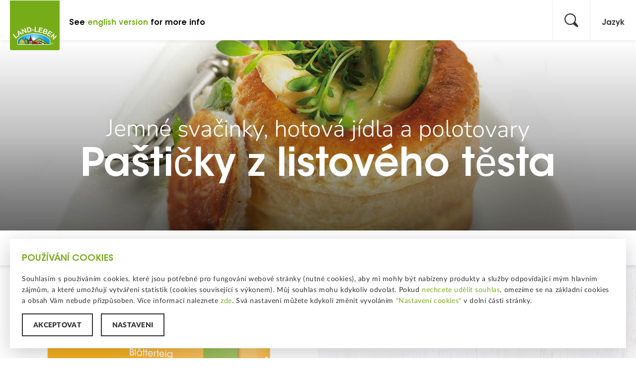

--- FILE ---
content_type: text/html; charset=UTF-8
request_url: https://www.land-leben.com/cs/produkt/pasticky-z-listoveho-testa/
body_size: 8767
content:
<!DOCTYPE html PUBLIC "-//W3C//DTD XHTML 1.0 Transitional//EN"  "http://www.w3.org/TR/xhtml1/DTD/xhtml1-transitional.dtd"  itemscope itemtype="http://schema.org/LocalBusiness">
<html lang="cs_CZ">
<head>
    <meta charset="utf-8">
    <meta http-equiv="X-UA-Compatible" content="IE=edge">

    <title>Paštičky z listového těsta - Land-Leben</title>

    <meta name="viewport" content="width=device-width,initial-scale=1,user-scalable=no">
    <link rel="stylesheet" href="https://www.land-leben.com/wp-content/themes/landleben/web/css/styles.min.css?v=pkcvbs1zgb">
    <link rel="icon" type="image/png" href="https://www.land-leben.com/wp-content/themes/landleben/web/img/favicon.png?v=pkcvbs1zgb">
    <!--[if lt IE 9]>
    <link rel="stylesheet" href="https://www.land-leben.com/wp-content/themes/landleben/web/css/ie8andlower.min.css?v=pkcvbs1zgb">
    <![endif]-->
    <!--[if (gte IE 6)&(lte IE 9)]>
    <script src="https://www.land-leben.com/wp-content/themes/landleben/web/js/ie8andlower.min.js?v=pkcvbs1zgb"></script>
    <![endif]-->

	<link rel='publisher' href='https://plus.google.com/111808162632250169358' />

    <meta name="HandheldFriendly" content="True">
    <meta name="MobileOptimized" content="320">
    <meta http-equiv="cleartype" content="on">

    <!-- WebApp Settings -->
    <meta name="apple-mobile-web-app-status-bar-style" content="default">
    <meta name="mobile-web-app-capable" content="no">
    <meta name="apple-mobile-web-app-capable" content="no">
    <meta name="format-detection" content="telephone=no">

    <!-- WebApp Icons -->
    <link rel="apple-touch-icon-precomposed" sizes="180x180"    href="https://www.land-leben.com/wp-content/themes/landleben/web/img/apple/apple-touch-icon-180.png">
    <link rel="apple-touch-icon-precomposed" sizes="152x152"    href="https://www.land-leben.com/wp-content/themes/landleben/web/img/apple/apple-touch-icon-152.png">
    <link rel="apple-touch-icon-precomposed" sizes="144x144"    href="https://www.land-leben.com/wp-content/themes/landleben/web/img/apple/apple-touch-icon-144.png">
    <link rel="apple-touch-icon-precomposed" sizes="120x120"    href="https://www.land-leben.com/wp-content/themes/landleben/web/img/apple/apple-touch-icon-120.png">
    <link rel="apple-touch-icon-precomposed" sizes="114x114"    href="https://www.land-leben.com/wp-content/themes/landleben/web/img/apple/apple-touch-icon-114.png">
    <link rel="apple-touch-icon-precomposed" sizes="76x76"      href="https://www.land-leben.com/wp-content/themes/landleben/web/img/apple/apple-touch-icon-76.png">
    <link rel="apple-touch-icon-precomposed" sizes="72x72"      href="https://www.land-leben.com/wp-content/themes/landleben/web/img/apple/apple-touch-icon-72.png">
    <link rel="apple-touch-icon-precomposed"                    href="https://www.land-leben.com/wp-content/themes/landleben/web/img/apple/apple-touch-icon-57.png">

    <script type="text/javascript">
        var ajaxurl = 'https://www.land-leben.com/wp-admin/admin-ajax.php';
    </script>
	<style>
	.headerImage__scrollDown { display:none !important;}
	</style>

    <!-- Google Tag Manager -->
    <script>(function(w,d,s,l,i){w[l]=w[l]||[];w[l].push({'gtm.start':
    new Date().getTime(),event:'gtm.js'});var f=d.getElementsByTagName(s)[0],
    j=d.createElement(s),dl=l!='dataLayer'?'&l='+l:'';j.async=true;j.src=
    'https://www.googletagmanager.com/gtm.js?id='+i+dl;f.parentNode.insertBefore(j,f);
    })(window,document,'script','dataLayer','GTM-NFXJ4FF');</script>
    <!-- End Google Tag Manager -->

    

    <script src='https://www.google.com/recaptcha/api.js?onload=onloadCallback&render=explicit' async defer></script>
    <script type="text/javascript">
        var onloadCallback = function() {
            $( ".g-recaptcha" ).each(function() {

                grecaptcha.render($( this ).attr('id'), {
                    'sitekey' : '6LdgzEkUAAAAAEedcrp8HtD0reE9XpRwvzj1SRYf',
                    'callback' : $( this ).data('submit-func')
                });

            });
        };
    </script>
</head>
<body  >

    <!-- Google Tag Manager (noscript) -->
    <noscript><iframe src="https://www.googletagmanager.com/ns.html?id=GTM-NFXJ4FF" height="0" width="0" style="display:none;visibility:hidden"></iframe></noscript>
    <!-- End Google Tag Manager (noscript) -->
<div id="canvas" class="canvas">

    <div class="module module--searchPopup searchPopup module--fullPage" data-lang="cs">

    <div class="searchPopup__close button button--just-text">
        <i class="icon--close"></i>
    </div>

    <div class="searchPopup__scroller">
        <div class="searchPopup__content gr-centered">
            <div class="searchPopup__searchBox">
                <div class="searchPopup__actiontitle">Vaše vyhledávání termín</div>
                <div class="searchPopup__searchBox__sub">
                    <input id="search" class="superlarge-search">
                    <div class="searchPopup__searchBox__placeholder">Tvůj požadavek</div>
                    <div class="searchPopup__searchBox__goIcon"><i class="icon icon--full_arrow"></i></div>
                    <div class="searchPopup__searchBox__loading"></div>
                </div>
            </div>
            <div class="searchPopup__searchResults gr-12">

                <script type="template" id="search_result_template">
                    <div class="searchPopup__searchResults__result" linkto="[[link]]">
                        <div class="searchPopup__searchResults__image gr-3 gr-12@mobile">
                            <img class="result_image" src="[[imgsrc]]" alt="">
                        </div>
                        <div class="searchPopup__searchResults__info gr-9 gr-12@mobile">
                            <h5>[[title]]</h5>
                            <p>[[text]]</p>
                        </div>
                    </div>
                </script>

            </div>
            <div class="searchPopup__noPosts">
                <div class="searchPopup__actiontitle">Sorry!</div>
                <h4>No result found!</h4>

            </div>
        </div>
    </div>
</div>
    <!-- Mobile Navigation -->
    <div class="module module--mobileNavigation mobileNavigation">

        <div class="mobileNavigation__content">

            <div class="mobileNavigation__list">
                                    <div class="mobileNavigation__english-teaser">
                        See <a href="/en">english version</a> for more info
                    </div>
                
            </div>

        </div>

        <div class="mobileNavigation__footer">

            <div class="mobileNavigation__social__list">

                <ul>
                    <li>
                        <a href="https://www.facebook.com/landleben/">
                            <i class="icon icon--facebook"></i>
                        </a>
                    </li>
                    <li>
                        <a href="https://www.instagram.com/land_leben/">
                            <i class="icon icon--instagram"></i>
                        </a>
                    </li>
                    <li>
                        <a href="https://www.youtube.com/user/LANDLEBENAT">
                            <i class="icon icon--youtube"></i>
                        </a>
                    </li>
                    <li>
                        <a href="https://au.pinterest.com/landlebencom/">
                            <i class="icon icon--pinterest"></i>
                        </a>
                    </li>
                                    </ul>

            </div>

        </div>

    </div>

    <!-- Navigation -->
    <div class="module module--navigation navigation module--fullWidth">

        <!-- Language Switch -->
        <div class="languageSwitch js-languageSwitch gr-12">

            <div class="languageSwitch__list gr-6 push-3 gr-8@desktop push-2@desktop gr-10@tabletLandscape push-1@tabletLandscape">
                <ul>
                                            <li class="gr-4 gr-6@tablet gr-12@small">
                                                                                    <a href="/" class="">Deutsch | DE</a>
                        </li>
                                            <li class="gr-4 gr-6@tablet gr-12@small">
                                                                                                                                                <a href="/en/" class="">English | GB</a>
                        </li>
                                            <li class="gr-4 gr-6@tablet gr-12@small">
                                                                                                                                                <a href="/it/" class="">Italiano | IT</a>
                        </li>
                                            <li class="gr-4 gr-6@tablet gr-12@small">
                                                                                                                                                <a href="/nl/" class="">Nederlands | NL</a>
                        </li>
                                            <li class="gr-4 gr-6@tablet gr-12@small">
                                                                                                                                                <a href="/fr/" class="">Français | FR</a>
                        </li>
                                            <li class="gr-4 gr-6@tablet gr-12@small">
                                                                                                                                                <a href="/cs/" class="">Čeština | CZ</a>
                        </li>
                                            <li class="gr-4 gr-6@tablet gr-12@small">
                                                                                                                                                <a href="/el/" class="">Ελληνικα | GR</a>
                        </li>
                                            <li class="gr-4 gr-6@tablet gr-12@small">
                                                                                                                                                <a href="/hu/" class="">Magyar | HU</a>
                        </li>
                                            <li class="gr-4 gr-6@tablet gr-12@small">
                                                                                                                                                <a href="/sk/" class="">Slovenčina | SK</a>
                        </li>
                                            <li class="gr-4 gr-6@tablet gr-12@small">
                                                                                                                                                <a href="/sl/" class="">Slovenščina | SI</a>
                        </li>
                                            <li class="gr-4 gr-6@tablet gr-12@small">
                                                                                                                                                <a href="/ro/" class="">Română | RO</a>
                        </li>
                                            <li class="gr-4 gr-6@tablet gr-12@small">
                                                                                                                                                <a href="/hr/" class="">Hrvatski | HR</a>
                        </li>
                                    </ul>
            </div>

        </div>

        <!-- Navigation Wrapper -->
        <div class="navigation__wrapper gr-12 gr-centered">

            <div class="navigation--left">

                                
                <a href="/cs/">
                    <div class="navigation__logo">
                        <img src="https://www.land-leben.com/wp-content/themes/landleben/web/img/logo.svg" alt="Land-Leben">
                    </div>
                </a>

                <div class="navigation__menu hide@tabletLandscape">
                                            <div class="navigation__english-teaser">
                            See <a href="/en">english version</a> for more info
                        </div>
                                    </div>

            </div>

            <div class="navigation--right">
                <div class="navigation__meta">
                    <ul>
                        <li>
                            <a href="#" class="header_downloads">
                                DOWNLOADS <span class="images_download_indicator"></span>
                            </a>
                        </li>
                        <li>
                            <a href="#" class="navigation__search">
                                <i class="icon icon--search"></i>
                            </a>
                        </li>
                        <li>
                            <a href="#" class="navigation__languageSwitch js-trigger-languageSwitch">
                                <span>Jazyk</span>
                                <i class="icon icon--close"></i>
                            </a>
                        </li>
                        <li class="hide show@tabletLandscape showInMobileMenu">
                            <a href="#" class="navigation__triggerMenu js-trigger-menu">
                                <div class="navigation__burgerIcon">
                                    <span></span>
                                    <span></span>
                                    <span></span>
                                </div>
                            </a>
                        </li>
                    </ul>
                </div>
            </div>

        </div>

    </div>


<div class="itemscope" itemscope itemtype="http://schema.org/Product">
	<!-- Slider -->
	<div class="module module--headerImage headerImage--small headerImage gr-12 gr-centered module--fullWidth" >

									<div class="headerImage__image"  style="background: url('https://www.land-leben.com/wp-content/uploads/2016/04/landleben-snack-1920x576.jpg'); background-size:cover; background-position: center center"></div>

		<div class="headerImage__overlay"></div>

		<div class="headerImage__content">

			<div class="headerImage__slogan" >
				<h2 itemprop="category">Jemné svačinky, hotová jídla a polotovary</h2>
			</div>
			<div class="headerImage__title">
				<h1 itemprop="name">Paštičky z listového těsta</h1>
			</div>

		</div>
		<div class="headerImage__shadow"></div>
	</div>
	<div class="magazin__header product__header stickynav">
		<div class="magazin__header__back">
			<a href="javascript:history.back();"><i class="icon icon--full_arrow_left"></i> Zadní</a>
		</div>
		<h5 class="magazin__header__title">Paštičky z listového těsta</h5>
        <div class="magazin__header__share__wrapper">
			<div class="magazin__header__share">
				<span>podíl <i class="icon icon--share"></i></span>
				<ul class="magazin__header__share__dropdown">
					<li class="share--facebook">
						<a href="https://www.facebook.com/sharer/sharer.php?u=https%3A%2F%2Fwww.land-leben.com%2Fcs%2Fprodukt%2Fpasticky-z-listoveho-testa%2F" target="_blank" class="link--share">
							<i class="icon icon--facebook"></i>
						</a>
					</li>
					<li class="share--twitter">
						<a href="http://www.twitter.com/share?url=https%3A%2F%2Fwww.land-leben.com%2Fcs%2Fprodukt%2Fpasticky-z-listoveho-testa%2F" target="_blank" class="link--share">
							<i class="icon icon--twitter"></i>
						</a>
					</li>
										<li class="share--pinterest">
						<a href="http://pinterest.com/pin/create/button/?url=https%3A%2F%2Fwww.land-leben.com%2Fcs%2Fprodukt%2Fpasticky-z-listoveho-testa%2F&media=https%3A%2F%2Fwww.land-leben.com%2Fwp-content%2Fuploads%2F2016%2F04%2Flandleben-snack-1920x576.jpg" target="_blank" class="link--share">
							<i class="icon icon--pinterest"></i>
						</a>
					</li>
				</ul>
			</div>
		</div>
	</div>

		<div class="module module--parallaxContent parallaxContent gr-centered module--fullWidth">

		<div class="parallaxContent__images">
						<div class="parallaxContent__images__part parallaxContent__images__part__packshot">
				<div class="parallaxContent__images__part__image parallaxContent__images__part__packshot__image" itemprop="image" content="https://www.land-leben.com/wp-content/uploads/2016/04/Blaetterteig-pasteten_100g_9001411273053.png"  bg-image="https://www.land-leben.com/wp-content/uploads/2016/04/Blaetterteig-pasteten_100g_9001411273053.png"></div>
				<div class="parallaxContent__images__part__info">
					<div class="parallaxContent__images__part__info__left"><strong>velikosti balení</strong>: <span>100</span>  Gramm</div>
									</div>
			</div>
			
			
						<div class="parallaxContent__images__part">
																	<div class="parallaxContent__images__part__image" bg-image="https://www.land-leben.com/wp-content/uploads/2016/04/landleben-snack.jpg"></div>
			</div>
			
					</div>
		<div class="parallaxContent__texts">
						<div class="parallaxContent__texts__part parallaxContent__texts__part__packshot__image">
				<div class="parallaxContent__texts__part__vcenter">

					<a href="#starRatings" class="scrollTo parallaxContent__reviews">
						<div class="parallaxContent__reviews__show">
							<div class="starRatings__slide__stars stars" stars="4/5"></div>
							<div class="parallaxContent__reviews__reviews">
								<span class="reviews" data-reviews="0"></span>
								<span>Product ratings</span>
							</div>
						</div>
						<div class="parallaxContent__reviews__onHover">
							<div class="parallaxContent__reviews__reviews">
								<i class="icon icon--star star--opace js-product-rate-star"></i>
								<span>Rate this product now!</span>
							</div>
						</div>
					</a>

					<h3>Jako předkrm nebo chuťovky na oslavy</h3>
					<p><strong>Paštičky z listového těsta LAND-LEBEN je možné snadno připravit s teplou nebo studenou náplní v mnoha chutných variantách.</strong></p>


					
					
											<a href="#" gotoslide="1" class="button">Údaje o výživových hodnotách</a>
											
									</div>
			</div>
			
			
						<div class="parallaxContent__texts__part">
				<div class="parallaxContent__texts__part__vcenter">
					<h4>Údaje o výživových hodnotách</h4>
					<p></p>
					<table>
						<tr>
							<td>Tabulka výživových hodnot</td>
							<td>100g</td>
						</tr>
													<tr itemprop="additionalProperty" itemscope itemtype="http://schema.org/PropertyValue">
								<td itemprop="name" >Energie kJ/kcal</td>
								<td itemprop="value">2345 kJ / 562 kcal</td>
							</tr>
													<tr itemprop="additionalProperty" itemscope itemtype="http://schema.org/PropertyValue">
								<td itemprop="name" >Tuk</td>
								<td itemprop="value">38,8 g</td>
							</tr>
													<tr itemprop="additionalProperty" itemscope itemtype="http://schema.org/PropertyValue">
								<td itemprop="name" >z toho nasycené mastné kyseliny</td>
								<td itemprop="value">21,4 g</td>
							</tr>
													<tr itemprop="additionalProperty" itemscope itemtype="http://schema.org/PropertyValue">
								<td itemprop="name" >Sacharidy</td>
								<td itemprop="value">43,9 g</td>
							</tr>
													<tr itemprop="additionalProperty" itemscope itemtype="http://schema.org/PropertyValue">
								<td itemprop="name" >z toho cukr</td>
								<td itemprop="value">0,5 g</td>
							</tr>
													<tr itemprop="additionalProperty" itemscope itemtype="http://schema.org/PropertyValue">
								<td itemprop="name" >Bílkoviny</td>
								<td itemprop="value">8,3 g</td>
							</tr>
													<tr itemprop="additionalProperty" itemscope itemtype="http://schema.org/PropertyValue">
								<td itemprop="name" >Sůl</td>
								<td itemprop="value">1,2 g</td>
							</tr>
											</table>
					<p class="info"></p>
				</div>
			</div>
			

			

		</div>
	</div>

	<div class="module module--textBlock textBlock gr-centered module--fullWidth">
		<h3></h3>
		<p class="textBlock__subheadline">
			
		</p>
		
	</div>

	    <div id="starRatings" class="module module--starRatings gr-centered">
        <div class="starRatings no-review">
            <div class="starRatings__wrapper">
                <div class="starRatings__star">
                    <div class="starRatings__slide__stars stars" stars="4/5"></div>
                </div>
                <div class="starRatings__btn">
                    <button class="button js-overlay-open-trigger">Rate product</button>
                </div>
            </div>
        </div>
    </div>

<div class="site-container site-container--overlay init-hidden js-site-container js-site-overlay">

    <div class="product-rate product-rate--form">
        <div class="product-rate__wrapper">
            <div class="product-rate__close icon icon--close js-overlay-close"></div>
            <form class="product-rate__form js-product-rate" data-action="https://www.land-leben.com/cs//api/create-review/" data-method="POST" accept-charset="utf-8">
                <h4>Product rating</h4>
                <div class="form-row">
                    <div class="input-wrap input-wrap--bg-transparent">
                        <div class="rating">
                            <div class="rating-group">
                                <input disabled="" checked="" class="rating__input rating__input--none" name="review_rating" id="rating-none" value="0" type="radio">
                                <label aria-label="1 star" class="rating__label" for="rating-1"><i class="rating__icon rating__icon--star icon icon--star "></i></label>
                                <input class="rating__input" name="review_rating" id="rating-1" value="1" type="radio">
                                <label aria-label="2 stars" class="rating__label" for="rating-2"><i class="rating__icon rating__icon--star icon icon--star "></i></label>
                                <input class="rating__input" name="review_rating" id="rating-2" value="2" type="radio">
                                <label aria-label="3 stars" class="rating__label" for="rating-3"><i class="rating__icon rating__icon--star icon icon--star "></i></label>
                                <input class="rating__input" name="review_rating" id="rating-3" value="3" type="radio">
                                <label aria-label="4 stars" class="rating__label" for="rating-4"><i class="rating__icon rating__icon--star icon icon--star "></i></label>
                                <input class="rating__input" name="review_rating" id="rating-4" value="4" type="radio">
                                <label aria-label="5 stars" class="rating__label" for="rating-5"><i class="rating__icon rating__icon--star icon icon--star "></i></label>
                                <input class="rating__input" name="review_rating" id="rating-5" value="5" type="radio">
                            </div>
                        </div>
                    </div>
                </div>
                <div class="form-row">
                    <div class="input-wrap" placeholder="Jméno*"><input class="js-product-rate-input required" id="firstName" name="review_firstname" required type="text"></input></div>
                </div>
                <div class="form-row">
                    <div class="input-wrap input-wrap--spacing" placeholder="Příjmení">
                        <input class="js-product-rate-input" id="lastName" name="review_lastname" type="text"></input>
                        <label class="input-label" for="lastName">The last name will not be visible on the website!</label>
                    </div>
                </div>
                <div class="form-row">
                    <div class="input-wrap" placeholder="Title of your review*"><input class="js-product-rate-input required" id="title" name="review_title" required type="text"></input></div>
                </div>
                <div class="form-row">
                    <div class="input-wrap input-wrap--textarea" placeholder="Rating*"><textarea class="js-product-rate-input required" id="message" name="review_message" required></textarea></div>
                </div>
                <div class="form-part gr-4">
                    <input type="hidden" value="product" name="review_type">
                    <input type="hidden" value="2565" name="review_post_id">
                    <button type="submit" class="button button--fullwidth js-product-rate-submit disable">Submit</button>
                </div>
                <div class="form-part gr-8">
                </div>
                <div class="clearfix"></div>
            </form>
        </div>
    </div>

</div>

	
			<div class="module module--productSimilar productSimilar clearfix gr-12 gr-centered">
			<h2>Podobné produkty</h2>
			<div class="productSimilar__stage gr-12 clearfix">
														<div class="productSimilar__product">
						<a href="https://www.land-leben.com/cs/produkt/celestynske-nudle/">
							<div class="productSimilar__product__background"></div>
							<div class="productSimilar__product__image">
								<img data-src="https://www.land-leben.com/wp-content/uploads/2016/04/Land-Leben_Frittaten_175g_1200x1200-600x600.png">
							</div>
							<div class="productSimilar__product__title">
								<h5>Celestýnské nudle</h5>
							</div>
						</a>
					</div>
														<div class="productSimilar__product">
						<a href="https://www.land-leben.com/cs/produkt/krutony-s-prichuti-cibulecesneku/">
							<div class="productSimilar__product__background"></div>
							<div class="productSimilar__product__image">
								<img data-src="https://www.land-leben.com/wp-content/uploads/2016/04/180409_LL_Croutons_Zwiebel_100g-600x600.png">
							</div>
							<div class="productSimilar__product__title">
								<h5>Krutony s příchutí cibule/česneku</h5>
							</div>
						</a>
					</div>
														<div class="productSimilar__product">
						<a href="https://www.land-leben.com/cs/produkt/kosicky/">
							<div class="productSimilar__product__background"></div>
							<div class="productSimilar__product__image">
								<img data-src="https://www.land-leben.com/wp-content/uploads/2016/04/Party_cups_60g_9001411018616-1-600x600.png">
							</div>
							<div class="productSimilar__product__title">
								<h5>Košíčky</h5>
							</div>
						</a>
					</div>
							</div>
		</div>
	
	</div>

<!-- Newsletter -->
<div class="module module--fullWidth module--newsletter newsletter clearfix">
    <div class="newsletter__wrapper gr-12 clearfix">
        <div class="newsletter__subscription newsletter__emailinput gr-6 gr-12@desktopSmall">
            <div class="newsletter__description">
                <div class="newsletter__subscription__title">
                    <h3>Přihlásit se k odběru newsletteru</h3>
                </div>
                <div class="newsletter__subscription__text">
                    <p>Recepty, originální chaty, obyčeje, výherní soutěže. Každého čtvrt roku nejdůležitější informace o produktech LAND-LEBEN!</p>
                </div>
                <div class="newsletter__formcontainer">
                    <div class="newsletter__subscription__form clearfix">
                        <form id="newsletter_email">
                            <div class="fieldgroup gr-8 gr-6@desktop gr-12@desktopSmall">
                                <input type="text" spellcheck="false" placeholder="E-Mail"   maxlength="100" name="newsletter__email" id="newsletter__email">
                            </div>
                            <div class="fieldgroup gr-4 gr-6@desktop gr-12@desktopSmall">
                                <button class="button button--submit" type="submit">Další</button>
                            </div>
							<div class="clear"></div>
                            <div class="fieldgroup gr-12">
                                <div class="checkbox">
                                    <input type="checkbox" id="privacy_policy" name="privacy_policy">
                                    <label for="privacy_policy"><p><a href="https://www.land-leben.com/en/imprint-data-privacy/">Přihlášením k odběru newsletteru souhlasíte s ustanoveními na ochranu dat.<br />
</a></p>
</label>
                                </div>
                            </div>
                        </form>
                    </div>
                    <div class="newsletter__subscription__form__error newsletter__subscription__form__error--email gr-12">
                        <p>Invalid E-Mail!</p>
                    </div>
                    <div class="newsletter__subscription__form__error newsletter__subscription__form__error--checkbox gr-12">
                        <p></p>
                    </div>
                    <div class="gr-12">
                        <a href="#" class="newsletter__email__preview"></a>
                    </div>
                </div>
                                            </div>
            <div class="newsletter__success newsletter__hidden">
                <div class="newsletter__subscription__title">
                    <h3>Děkuji!</h3>
                </div>
                <div class="newsletter__subscription__text">
                    <p></p>
                </div>
            </div>
        </div>
        <div class="newsletter__keyvisual gr-6 gr-12@desktopSmall">
            <div class="newsletter__subscription newsletter__moreinputs">
                <form id="newsletter_moreinputs">
                    <div class="form-row">
                        <div class="input-wrap">
                            <select name="newsletter__salutation">
                                <option value="">Vybrat oslovení *</option>
                                                                    <option value="">Male</option>
                                                                    <option value="">Female</option>
                                                            </select>
                        </div>
                    </div>
                    <div class="form-row">
                        <div class="input-wrap" placeholder="Jméno *"><input type="text" name="newsletter__firstname"></div>
                    </div>
                    <div class="form-row">
                        <div class="input-wrap" placeholder="Příjmení *"><input type="text" name="newsletter__lastname"></div>
                    </div>

                    <!--  <div class="form-row" id="recaptcha">
                    </div> -->

                    <div class="form-row">
                        <div class="form-part gr-8">
                        </div>
                        <div class="form-part gr-4">
                            <input type="hidden" name="newsletter__email">
                            <input type="hidden" name="language" value="cs">
                            <button type="submit" class="button button--fullwidth">Další</button>
                            <!-- <button class="g-recaptcha button button--fullwidth" id="newsletter_moreinputs_captcha" data-submit-func="onCaptchaSubmitNewsletter">
                                Další
                            </button> -->

                            <!-- <script>
                                function onCaptchaSubmitNewsletter(token) {
                                    $("#newsletter_moreinputs").trigger('submit');
                                }
                             </script> -->
                        </div>
                    </div>
                </form>
            </div>
            <div class="newsletter__keyvisual__background" style="background-image: url('https://www.land-leben.com/wp-content/uploads/2016/10/newsletter-bg.jpg');"></div>
            <div class="newsletter__keyvisual__foreground" style="background-image: url('');"></div>
        </div>
    </div>
</div>


    <div class="push"></div>

    <!-- Footer -->
    <div class="module module--footer footer clearfix module--fullWidth">
        <div class="footer__copyright gr-4 gr-3@desktop gr-6@desktopSmall gr-12@tablet gr-12@print">
            <p>© LAND-LEBEN Nahrungsmittel GmbH</p>
        </div>
        <div class="footer__links gr-4 gr-6@desktopSmall gr-12@tablet">
            <ul>
                                <li>
                    <a href="" onclick="event.preventDefault(); loops.set('cookie_overlay_open', function(){return true;}); return false;">Nastavení cookies</a>
                </li>
            </ul>
        </div>
        <div class="footer__social gr-4 gr-5@desktop gr-12@desktopSmall">
            <div class="footer__social__shortcut"></div>
            <div class="footer__social__list">
                <ul>
                    <li>
                        <a href="https://www.facebook.com/landleben/" target="_blank">
                            <i class="icon icon--facebook"></i>
                        </a>
                    </li>
                    <li>
                        <a href="https://www.instagram.com/land_leben/" target="_blank">
                            <i class="icon icon--instagram"></i>
                        </a>
                    </li>
                    <li>
                        <a href="https://www.youtube.com/user/LANDLEBENAT" target="_blank">
                            <i class="icon icon--youtube"></i>
                        </a>
                    </li>
                    <li>
                        <a href="https://au.pinterest.com/landlebencom/" target="_blank">
                            <i class="icon icon--pinterest"></i>
                        </a>
                    </li>
                </ul>
                <div>

                </div>
            </div>

        </div>

    </div>

    <div class="pswp" tabindex="-1" role="dialog" aria-hidden="true">
    <div class="pswp__bg"></div>
    <div class="pswp__scroll-wrap">
  
        <div class="pswp__container">
            <div class="pswp__item"></div>
            <div class="pswp__item"></div>
            <div class="pswp__item"></div>
        </div>

        <div class="pswp__ui pswp__ui--hidden">
            <div class="pswp__top-bar">

                <div class="pswp__counter"></div>

                <button class="pswp__button pswp__button--close icon icon--close" title="Close (Esc)"></button>

                <button class="pswp__button pswp__button--share icon icon--share" title="Share"></button>

                <button class="pswp__button pswp__button--fs" title="Toggle fullscreen"></button>

                <button class="pswp__button pswp__button--zoom icon icon--search" title="Zoom in/out"></button>
              
                <div class="pswp__preloader">
                    <div class="pswp__preloader__icn">
                        <div class="pswp__preloader__cut">
                            <div class="pswp__preloader__donut"></div>
                        </div>
                    </div>
                </div>
            </div>

            <div class="pswp__share-modal pswp__share-modal--hidden pswp__single-tap">
                <div class="pswp__share-tooltip"></div>
            </div>

            <button class="pswp__button pswp__button--arrow--left icon icon--full_arrow_left" title="Previous (arrow left)">
            </button>

            <button class="pswp__button pswp__button--arrow--right icon icon--full_arrow" title="Next (arrow right)">
            </button>

            <div class="pswp__caption">
                <div class="pswp__caption__center"></div>
            </div>

        </div>

    </div>

</div>
    <loop-cookie layout="" cookie-name="loop-cookie-accepted" style="display: none" class="cookie-banner">
    <div class="cookie" slot="text">
        <h5 class="cookie__title">Používání cookies</h5>
        <p class="cookie__text">Souhlasím s používáním cookies, které jsou potřebné pro fungování webové stránky (nutné cookies), aby mi mohly být nabízeny produkty a služby odpovídající mým hlavním zájmům, a které umožňují vytváření statistik (cookies související s výkonem). Můj souhlas mohu kdykoliv odvolat. Pokud <a href="#" onclick="event.preventDefault(); loops.action.set_cookies_options({ tracking: false}); loops.action.set_cookies_accepted(true);">nechcete udělit souhlas</a>, omezíme se na základní cookies a obsah Vám nebude přizpůsoben. Více informací naleznete <a href="/en/cookies-policy/">zde</a>. Svá nastavení můžete kdykoli změnit vyvoláním <a href="" onclick="event.preventDefault(); loops.set('cookie_overlay_open', function(){return true;}); return false;">"Nastavení cookies"</a> v dolní části stránky.</p>
    </div>
    <div class="loop-cookies__buttons cookie__buttons" slot="buttons">
        <loop-button rounded class="button cookie__button" onclick="loops.action.cookies_accept()">Akceptovat</loop-button>
        <loop-button rounded class="button cookie__button" onclick="event.preventDefault(); loops.set('cookie_overlay_open', function(){return true;}); return false;">Nastavení</loop-button>
    </div>
</loop-cookie>

<loop-overlay style="display: none" class="cookie__overlay" model="cookie_overlay_open">
    <h3 class="cookie__overlay__title">Nastavení cookies</h3>
    <loop-tabs class="cookie__overlay__tabs" style="display: none" vertical>
        <loop-tabs-header class="cookie__overlay__header">
            <loop-tabs-header-item class="cookie__overlay__navi">
                <div class="loop-tabs__tab cookie__overlay__navi__text">Nutné cookies</div>
            </loop-tabs-header-item>
            <loop-tabs-header-item class="cookie__overlay__navi">
                <div class="loop-tabs__tab cookie__overlay__navi__text">Cookies související s výkonem</div>
            </loop-tabs-header-item>
        </loop-tabs-header>

        <loop-tabs-content class="cookie__overlay__content">
            <loop-tabs-content-item>
                <div class="loop-tabs__tabcontent">
                    <div class="text-block text-block--smaller">
                        <h4 class="cookie__overlay__subtitle loop-tabs__tabcontent__title">Nutné cookies</h4>
                        <p class="cookie__overlay__text">Tyto cookies jsou potřebné pro fungování naší webové stránky a v našich systémech je nelze deaktivovat. Tyto cookies se zpravidla nastavují pouze v reakci na Vámi provedené akce, které odpovídají požadavku na službu, jako například určení Vašich nastavení ochrany údajů, přihlášení nebo vyplnění formulářů. Pomáhají při řešení bezpečnostních problémů a dodržování předpisů. Svůj prohlížeč můžete nastavit tak, aby byly tyto cookies blokovány nebo abyste byli o těchto cookies informováni. Některé oblasti webové stránky však potom nemusí fungovat.</p>
                    </div>
                </div>
            </loop-tabs-content-item>
            <loop-tabs-content-item>
                <div class="loop-tabs__tabcontent">
                    <div class="text-block text-block--smaller">
                        <h4 class="cookie__overlay__subtitle loop-tabs__tabcontent__title">Cookies související s výkonem</h4>
                        <div class="loop-tabs__tabcontent__switch">
                            <loop-switch class="cookie__overlay__switch" text="Allow performance cookies" inactive-text="deaktivováno" active-text="aktivováno" model="cookies_allowed.tracking"></loop-switch>
                        </div>
                        <p class="cookie__overlay__text">Tyto cookies nám umožňují analyzovat využití webové stránky, abychom mohli měřit a zlepšovat její výkonnost. V některých případech mohou tyto cookies zvyšovat rychlost, jakou zpracováváme Vaše požadavky, a pomáhat při zapamatování si zvolených nastavení stránky. Pokud tyto cookies odmítnete, může to vést k tomu, že doporučení budou pro vás špatně přizpůsobené nebo že stránka bude celkově reagovat pomalu.</p>
                    </div>
                </div>
            </loop-tabs-content-item>
            <div class="loop-overlay__button">
                <loop-button class="button--accent cookie__button cookie__button--bold" rounded onclick="loops.action.set_cookies_options(loops.store.cookies_allowed); loops.action.set_cookies_accepted(true); loops.set('cookie_overlay_open', function(){ return false; });">Uložit nastavení</loop-button>
            </div>
        </loop-tabs-content>
    </loop-tabs>

</loop-overlay>
		<script src="//ajax.googleapis.com/ajax/libs/jquery/1.11.2/jquery.min.js?v=pkcvbs1zgb"></script>
		<script>window.jQuery || document.write("<script src='https://www.land-leben.com/wp-content/themes/landleben/web/js/jquery.min.js?v=pkcvbs1zgb'>\x3C/script>")</script>
		<script type="text/javascript" src="https://www.land-leben.com/wp-content/themes/landleben/web/js/modernizr.min.js?v=pkcvbs1zgb"></script>
		<script type='text/javascript' src='https://www.land-leben.com/wp-content/themes/landleben/web/js/vendor.min.js?v=pkcvbs1zgb'></script>
		<script type='text/javascript' src='https://www.land-leben.com/wp-content/themes/landleben/web/js/scripts.min.js?v=pkcvbs1zgb'></script>

		<script>
			window.loopComponentsPublicPath = 'https://www.land-leben.com/wp-content/themes/landleben/web/js/web-components';
			(function(d, b) {
			var sc =
					typeof customElements === 'undefined'
					? ['/es5/babelPolyfill.js', '/es5/wcPolyfill.js', '/es5/lazy.js']
					: ['/wcPolyfill.js', '/lazy.js'];
			for (let i = 0; i < sc.length; i++) {
					var s = d.createElement('script');
					s.src = b + sc[i];
		d.head.appendChild(s);
			}
			})(document, window.loopComponentsPublicPath);
		</script>

		

	</body>
</html>
<!--
Performance optimized by W3 Total Cache. Learn more: https://www.boldgrid.com/w3-total-cache/


Served from: www.land-leben.com @ 2025-12-18 12:49:09 by W3 Total Cache
-->

--- FILE ---
content_type: text/css
request_url: https://www.land-leben.com/wp-content/themes/landleben/web/css/styles.min.css?v=pkcvbs1zgb
body_size: 44026
content:
@charset "UTF-8";/*! normalize.css v3.0.3 | MIT License | github.com/necolas/normalize.css */img,legend{border:0}.pswp,html{-webkit-text-size-adjust:100%}.clearfix:after,.container:after,.row-reverse:after,.row:after{clear:both}html{font-family:sans-serif;-ms-text-size-adjust:100%}article,aside,details,figcaption,figure,footer,header,hgroup,main,menu,nav,section,summary{display:block}audio,canvas,progress,video{display:inline-block;vertical-align:baseline}audio:not([controls]){display:none;height:0}[hidden],template{display:none}a{background-color:transparent}a:active,a:hover{outline:0}abbr[title]{border-bottom:1px dotted}b,optgroup,strong{font-weight:700}dfn{font-style:italic}h1{margin:.67em 0}mark{background:#ff0;color:#000}small{font-size:80%}sub,sup{font-size:75%;line-height:0;position:relative;vertical-align:baseline}sup{top:-.5em}sub{bottom:-.25em}svg:not(:root){overflow:hidden}figure{margin:1em 40px}hr{box-sizing:content-box;height:0}pre,textarea{overflow:auto}code,kbd,pre,samp{font-family:monospace,monospace;font-size:1em}button,input,optgroup,select,textarea{color:inherit;font:inherit;margin:0}button{overflow:visible}button,select{text-transform:none}button,html input[type=button],input[type=reset],input[type=submit]{-webkit-appearance:button;cursor:pointer}button[disabled],html input[disabled]{cursor:default}button::-moz-focus-inner,input::-moz-focus-inner{border:0;padding:0}input{line-height:normal}input[type=checkbox],input[type=radio]{box-sizing:border-box;padding:0}input[type=number]::-webkit-inner-spin-button,input[type=number]::-webkit-outer-spin-button{height:auto}.swiper-slide,.swiper-wrapper{width:100%;height:100%;position:relative}input[type=search]{-webkit-appearance:textfield;box-sizing:content-box}input[type=search]::-webkit-search-cancel-button,input[type=search]::-webkit-search-decoration{-webkit-appearance:none}fieldset{border:1px solid silver;margin:0 2px;padding:.35em .625em .75em}legend,td,th{padding:0}.swiper-container{margin-left:auto;margin-right:auto;position:relative;overflow:hidden;z-index:1}.swiper-container-no-flexbox .swiper-slide{float:left}.swiper-container-vertical>.swiper-wrapper{-webkit-box-orient:vertical;-moz-box-orient:vertical;-ms-flex-direction:column;-webkit-flex-direction:column;flex-direction:column}.swiper-wrapper{z-index:1;display:-webkit-box;display:-moz-box;display:-ms-flexbox;display:-webkit-flex;display:flex;-webkit-transition-property:-webkit-transform;-moz-transition-property:-moz-transform;-o-transition-property:-o-transform;-ms-transition-property:-ms-transform;transition-property:transform;-webkit-box-sizing:content-box;-moz-box-sizing:content-box;box-sizing:content-box}.swiper-container-android .swiper-slide,.swiper-wrapper{-webkit-transform:translate3d(0,0,0);-moz-transform:translate3d(0,0,0);-o-transform:translate(0,0);-ms-transform:translate3d(0,0,0);transform:translate3d(0,0,0)}.swiper-container-multirow>.swiper-wrapper{-webkit-box-lines:multiple;-moz-box-lines:multiple;-ms-flex-wrap:wrap;-webkit-flex-wrap:wrap;flex-wrap:wrap}.swiper-container-free-mode>.swiper-wrapper{-webkit-transition-timing-function:ease-out;-moz-transition-timing-function:ease-out;-ms-transition-timing-function:ease-out;-o-transition-timing-function:ease-out;transition-timing-function:ease-out;margin:0 auto}.swiper-slide{-webkit-flex-shrink:0;-ms-flex:0 0 auto;flex-shrink:0}.swiper-container-autoheight,.swiper-container-autoheight .swiper-slide{height:auto}.swiper-container-autoheight .swiper-wrapper{-webkit-box-align:start;-ms-flex-align:start;-webkit-align-items:flex-start;align-items:flex-start;-webkit-transition-property:-webkit-transform,height;-moz-transition-property:-moz-transform;-o-transition-property:-o-transform;-ms-transition-property:-ms-transform;transition-property:transform,height}.swiper-container .swiper-notification{position:absolute;left:0;top:0;pointer-events:none;opacity:0;z-index:-1000}.swiper-wp8-horizontal{-ms-touch-action:pan-y;touch-action:pan-y}.swiper-wp8-vertical{-ms-touch-action:pan-x;touch-action:pan-x}.swiper-button-next,.swiper-button-prev{position:absolute;top:50%;width:27px;height:44px;margin-top:-22px;z-index:10;cursor:pointer;-moz-background-size:27px 44px;-webkit-background-size:27px 44px;background-size:27px 44px;background-position:center;background-repeat:no-repeat}.swiper-button-next.swiper-button-disabled,.swiper-button-prev.swiper-button-disabled{opacity:.35;cursor:auto;pointer-events:none}.swiper-button-prev,.swiper-container-rtl .swiper-button-next{background-image:url("data:image/svg+xml;charset=utf-8,%3Csvg%20xmlns%3D'http%3A%2F%2Fwww.w3.org%2F2000%2Fsvg'%20viewBox%3D'0%200%2027%2044'%3E%3Cpath%20d%3D'M0%2C22L22%2C0l2.1%2C2.1L4.2%2C22l19.9%2C19.9L22%2C44L0%2C22L0%2C22L0%2C22z'%20fill%3D'%23007aff'%2F%3E%3C%2Fsvg%3E");left:10px;right:auto}.swiper-button-prev.swiper-button-black,.swiper-container-rtl .swiper-button-next.swiper-button-black{background-image:url("data:image/svg+xml;charset=utf-8,%3Csvg%20xmlns%3D'http%3A%2F%2Fwww.w3.org%2F2000%2Fsvg'%20viewBox%3D'0%200%2027%2044'%3E%3Cpath%20d%3D'M0%2C22L22%2C0l2.1%2C2.1L4.2%2C22l19.9%2C19.9L22%2C44L0%2C22L0%2C22L0%2C22z'%20fill%3D'%23000000'%2F%3E%3C%2Fsvg%3E")}.swiper-button-prev.swiper-button-white,.swiper-container-rtl .swiper-button-next.swiper-button-white{background-image:url("data:image/svg+xml;charset=utf-8,%3Csvg%20xmlns%3D'http%3A%2F%2Fwww.w3.org%2F2000%2Fsvg'%20viewBox%3D'0%200%2027%2044'%3E%3Cpath%20d%3D'M0%2C22L22%2C0l2.1%2C2.1L4.2%2C22l19.9%2C19.9L22%2C44L0%2C22L0%2C22L0%2C22z'%20fill%3D'%23ffffff'%2F%3E%3C%2Fsvg%3E")}.swiper-button-next,.swiper-container-rtl .swiper-button-prev{background-image:url("data:image/svg+xml;charset=utf-8,%3Csvg%20xmlns%3D'http%3A%2F%2Fwww.w3.org%2F2000%2Fsvg'%20viewBox%3D'0%200%2027%2044'%3E%3Cpath%20d%3D'M27%2C22L27%2C22L5%2C44l-2.1-2.1L22.8%2C22L2.9%2C2.1L5%2C0L27%2C22L27%2C22z'%20fill%3D'%23007aff'%2F%3E%3C%2Fsvg%3E");right:10px;left:auto}.swiper-button-next.swiper-button-black,.swiper-container-rtl .swiper-button-prev.swiper-button-black{background-image:url("data:image/svg+xml;charset=utf-8,%3Csvg%20xmlns%3D'http%3A%2F%2Fwww.w3.org%2F2000%2Fsvg'%20viewBox%3D'0%200%2027%2044'%3E%3Cpath%20d%3D'M27%2C22L27%2C22L5%2C44l-2.1-2.1L22.8%2C22L2.9%2C2.1L5%2C0L27%2C22L27%2C22z'%20fill%3D'%23000000'%2F%3E%3C%2Fsvg%3E")}.swiper-button-next.swiper-button-white,.swiper-container-rtl .swiper-button-prev.swiper-button-white{background-image:url("data:image/svg+xml;charset=utf-8,%3Csvg%20xmlns%3D'http%3A%2F%2Fwww.w3.org%2F2000%2Fsvg'%20viewBox%3D'0%200%2027%2044'%3E%3Cpath%20d%3D'M27%2C22L27%2C22L5%2C44l-2.1-2.1L22.8%2C22L2.9%2C2.1L5%2C0L27%2C22L27%2C22z'%20fill%3D'%23ffffff'%2F%3E%3C%2Fsvg%3E")}.swiper-pagination{position:absolute;text-align:center;-webkit-transition:.3s;-moz-transition:.3s;-o-transition:.3s;transition:.3s;-webkit-transform:translate3d(0,0,0);-ms-transform:translate3d(0,0,0);-o-transform:translate3d(0,0,0);transform:translate3d(0,0,0);z-index:10}.swiper-pagination.swiper-pagination-hidden{opacity:0}.swiper-container-horizontal>.swiper-pagination-bullets,.swiper-pagination-custom,.swiper-pagination-fraction{bottom:10px;left:0;width:100%}.swiper-pagination-bullet{width:8px;height:8px;display:inline-block;border-radius:100%;background:#000;opacity:.2}button.swiper-pagination-bullet{border:none;margin:0;padding:0;box-shadow:none;-moz-appearance:none;-ms-appearance:none;-webkit-appearance:none;appearance:none}.swiper-pagination-clickable .swiper-pagination-bullet{cursor:pointer}.swiper-pagination-white .swiper-pagination-bullet{background:#fff}.swiper-pagination-bullet-active{opacity:1;background:#007aff}.swiper-pagination-white .swiper-pagination-bullet-active{background:#fff}.swiper-pagination-black .swiper-pagination-bullet-active{background:#000}.swiper-container-vertical>.swiper-pagination-bullets{right:10px;top:50%;-webkit-transform:translate3d(0,-50%,0);-moz-transform:translate3d(0,-50%,0);-o-transform:translate(0,-50%);-ms-transform:translate3d(0,-50%,0);transform:translate3d(0,-50%,0)}.swiper-container-vertical>.swiper-pagination-bullets .swiper-pagination-bullet{margin:5px 0;display:block}.swiper-container-horizontal>.swiper-pagination-bullets .swiper-pagination-bullet{margin:0 5px}.swiper-pagination-progress{background:rgba(0,0,0,.25);position:absolute}.swiper-pagination-progress .swiper-pagination-progressbar{background:#007aff;position:absolute;left:0;top:0;width:100%;height:100%;-webkit-transform:scale(0);-ms-transform:scale(0);-o-transform:scale(0);transform:scale(0);-webkit-transform-origin:left top;-moz-transform-origin:left top;-ms-transform-origin:left top;-o-transform-origin:left top;transform-origin:left top}.swiper-container-rtl .swiper-pagination-progress .swiper-pagination-progressbar{-webkit-transform-origin:right top;-moz-transform-origin:right top;-ms-transform-origin:right top;-o-transform-origin:right top;transform-origin:right top}.swiper-container-horizontal>.swiper-pagination-progress{width:100%;height:4px;left:0;top:0}.swiper-container-vertical>.swiper-pagination-progress{width:4px;height:100%;left:0;top:0}.swiper-pagination-progress.swiper-pagination-white{background:rgba(255,255,255,.5)}.swiper-pagination-progress.swiper-pagination-white .swiper-pagination-progressbar{background:#fff}.swiper-pagination-progress.swiper-pagination-black .swiper-pagination-progressbar{background:#000}.swiper-container-3d{-webkit-perspective:1200px;-moz-perspective:1200px;-o-perspective:1200px;perspective:1200px}.swiper-container-3d .swiper-cube-shadow,.swiper-container-3d .swiper-slide,.swiper-container-3d .swiper-slide-shadow-bottom,.swiper-container-3d .swiper-slide-shadow-left,.swiper-container-3d .swiper-slide-shadow-right,.swiper-container-3d .swiper-slide-shadow-top,.swiper-container-3d .swiper-wrapper{-webkit-transform-style:preserve-3d;-moz-transform-style:preserve-3d;-ms-transform-style:preserve-3d;transform-style:preserve-3d}.swiper-container-3d .swiper-slide-shadow-bottom,.swiper-container-3d .swiper-slide-shadow-left,.swiper-container-3d .swiper-slide-shadow-right,.swiper-container-3d .swiper-slide-shadow-top{position:absolute;left:0;top:0;width:100%;height:100%;pointer-events:none;z-index:10}.swiper-container-3d .swiper-slide-shadow-left{background-image:-webkit-gradient(linear,left top,right top,from(rgba(0,0,0,.5)),to(rgba(0,0,0,0)));background-image:-webkit-linear-gradient(right,rgba(0,0,0,.5),rgba(0,0,0,0));background-image:-moz-linear-gradient(right,rgba(0,0,0,.5),rgba(0,0,0,0));background-image:-o-linear-gradient(right,rgba(0,0,0,.5),rgba(0,0,0,0));background-image:linear-gradient(to left,rgba(0,0,0,.5),rgba(0,0,0,0))}.swiper-container-3d .swiper-slide-shadow-right{background-image:-webkit-gradient(linear,right top,left top,from(rgba(0,0,0,.5)),to(rgba(0,0,0,0)));background-image:-webkit-linear-gradient(left,rgba(0,0,0,.5),rgba(0,0,0,0));background-image:-moz-linear-gradient(left,rgba(0,0,0,.5),rgba(0,0,0,0));background-image:-o-linear-gradient(left,rgba(0,0,0,.5),rgba(0,0,0,0));background-image:linear-gradient(to right,rgba(0,0,0,.5),rgba(0,0,0,0))}.swiper-container-3d .swiper-slide-shadow-top{background-image:-webkit-gradient(linear,left top,left bottom,from(rgba(0,0,0,.5)),to(rgba(0,0,0,0)));background-image:-webkit-linear-gradient(bottom,rgba(0,0,0,.5),rgba(0,0,0,0));background-image:-moz-linear-gradient(bottom,rgba(0,0,0,.5),rgba(0,0,0,0));background-image:-o-linear-gradient(bottom,rgba(0,0,0,.5),rgba(0,0,0,0));background-image:linear-gradient(to top,rgba(0,0,0,.5),rgba(0,0,0,0))}.swiper-container-3d .swiper-slide-shadow-bottom{background-image:-webkit-gradient(linear,left bottom,left top,from(rgba(0,0,0,.5)),to(rgba(0,0,0,0)));background-image:-webkit-linear-gradient(top,rgba(0,0,0,.5),rgba(0,0,0,0));background-image:-moz-linear-gradient(top,rgba(0,0,0,.5),rgba(0,0,0,0));background-image:-o-linear-gradient(top,rgba(0,0,0,.5),rgba(0,0,0,0));background-image:linear-gradient(to bottom,rgba(0,0,0,.5),rgba(0,0,0,0))}.swiper-container-coverflow .swiper-wrapper,.swiper-container-flip .swiper-wrapper{-ms-perspective:1200px}.swiper-container-cube,.swiper-container-flip{overflow:visible}.magnifier-lens,.magnifier-preview,.pswp,.pswp__item,.pswp__scroll-wrap{overflow:hidden}.swiper-container-cube .swiper-slide,.swiper-container-flip .swiper-slide{pointer-events:none;-webkit-backface-visibility:hidden;-moz-backface-visibility:hidden;-ms-backface-visibility:hidden;backface-visibility:hidden;z-index:1}.swiper-container-cube .swiper-slide .swiper-slide,.swiper-container-flip .swiper-slide .swiper-slide{pointer-events:none}.swiper-container-cube .swiper-slide-active,.swiper-container-cube .swiper-slide-active .swiper-slide-active,.swiper-container-flip .swiper-slide-active,.swiper-container-flip .swiper-slide-active .swiper-slide-active{pointer-events:auto}.swiper-container-cube .swiper-slide-shadow-bottom,.swiper-container-cube .swiper-slide-shadow-left,.swiper-container-cube .swiper-slide-shadow-right,.swiper-container-cube .swiper-slide-shadow-top,.swiper-container-flip .swiper-slide-shadow-bottom,.swiper-container-flip .swiper-slide-shadow-left,.swiper-container-flip .swiper-slide-shadow-right,.swiper-container-flip .swiper-slide-shadow-top{z-index:0;-webkit-backface-visibility:hidden;-moz-backface-visibility:hidden;-ms-backface-visibility:hidden;backface-visibility:hidden}.swiper-container-cube .swiper-slide{visibility:hidden;-webkit-transform-origin:0 0;-moz-transform-origin:0 0;-ms-transform-origin:0 0;transform-origin:0 0;width:100%;height:100%}.swiper-container-cube.swiper-container-rtl .swiper-slide{-webkit-transform-origin:100% 0;-moz-transform-origin:100% 0;-ms-transform-origin:100% 0;transform-origin:100% 0}.swiper-container-cube .swiper-slide-active,.swiper-container-cube .swiper-slide-next,.swiper-container-cube .swiper-slide-next+.swiper-slide,.swiper-container-cube .swiper-slide-prev{pointer-events:auto;visibility:visible}.owl-carousel.owl-refresh .owl-item,.pswp--touch .pswp__button--arrow--left,.pswp--touch .pswp__button--arrow--right,.pswp__caption--fake{visibility:hidden}.swiper-container-cube .swiper-cube-shadow{position:absolute;left:0;bottom:0;width:100%;height:100%;background:#000;opacity:.6;-webkit-filter:blur(50px);filter:blur(50px);z-index:0}.swiper-container-fade.swiper-container-free-mode .swiper-slide{-webkit-transition-timing-function:ease-out;-moz-transition-timing-function:ease-out;-ms-transition-timing-function:ease-out;-o-transition-timing-function:ease-out;transition-timing-function:ease-out}.swiper-container-fade .swiper-slide{pointer-events:none;-webkit-transition-property:opacity;-moz-transition-property:opacity;-o-transition-property:opacity;transition-property:opacity}.swiper-container-fade .swiper-slide .swiper-slide{pointer-events:none}.swiper-container-fade .swiper-slide-active,.swiper-container-fade .swiper-slide-active .swiper-slide-active{pointer-events:auto}.swiper-zoom-container{width:100%;height:100%;display:-webkit-box;display:-moz-box;display:-ms-flexbox;display:-webkit-flex;display:flex;-webkit-box-pack:center;-moz-box-pack:center;-ms-flex-pack:center;-webkit-justify-content:center;justify-content:center;-webkit-box-align:center;-moz-box-align:center;-ms-flex-align:center;-webkit-align-items:center;align-items:center;text-align:center}.swiper-zoom-container>canvas,.swiper-zoom-container>img,.swiper-zoom-container>svg{max-width:100%;max-height:100%;object-fit:contain}.swiper-scrollbar{border-radius:10px;position:relative;-ms-touch-action:none;background:rgba(0,0,0,.1)}.swiper-container-horizontal>.swiper-scrollbar{position:absolute;left:1%;bottom:3px;z-index:50;height:5px;width:98%}.swiper-container-vertical>.swiper-scrollbar{position:absolute;right:3px;top:1%;z-index:50;width:5px;height:98%}.swiper-scrollbar-drag{height:100%;width:100%;position:relative;background:rgba(0,0,0,.5);border-radius:10px;left:0;top:0}.swiper-scrollbar-cursor-drag{cursor:move}.swiper-lazy-preloader{width:42px;height:42px;position:absolute;left:50%;top:50%;margin-left:-21px;margin-top:-21px;z-index:10;-webkit-transform-origin:50%;-moz-transform-origin:50%;transform-origin:50%;-webkit-animation:swiper-preloader-spin 1s steps(12,end) infinite;-moz-animation:swiper-preloader-spin 1s steps(12,end) infinite;animation:swiper-preloader-spin 1s steps(12,end) infinite}.swiper-lazy-preloader:after{display:block;content:"";width:100%;height:100%;background-image:url("data:image/svg+xml;charset=utf-8,%3Csvg%20viewBox%3D'0%200%20120%20120'%20xmlns%3D'http%3A%2F%2Fwww.w3.org%2F2000%2Fsvg'%20xmlns%3Axlink%3D'http%3A%2F%2Fwww.w3.org%2F1999%2Fxlink'%3E%3Cdefs%3E%3Cline%20id%3D'l'%20x1%3D'60'%20x2%3D'60'%20y1%3D'7'%20y2%3D'27'%20stroke%3D'%236c6c6c'%20stroke-width%3D'11'%20stroke-linecap%3D'round'%2F%3E%3C%2Fdefs%3E%3Cg%3E%3Cuse%20xlink%3Ahref%3D'%23l'%20opacity%3D'.27'%2F%3E%3Cuse%20xlink%3Ahref%3D'%23l'%20opacity%3D'.27'%20transform%3D'rotate(30%2060%2C60)'%2F%3E%3Cuse%20xlink%3Ahref%3D'%23l'%20opacity%3D'.27'%20transform%3D'rotate(60%2060%2C60)'%2F%3E%3Cuse%20xlink%3Ahref%3D'%23l'%20opacity%3D'.27'%20transform%3D'rotate(90%2060%2C60)'%2F%3E%3Cuse%20xlink%3Ahref%3D'%23l'%20opacity%3D'.27'%20transform%3D'rotate(120%2060%2C60)'%2F%3E%3Cuse%20xlink%3Ahref%3D'%23l'%20opacity%3D'.27'%20transform%3D'rotate(150%2060%2C60)'%2F%3E%3Cuse%20xlink%3Ahref%3D'%23l'%20opacity%3D'.37'%20transform%3D'rotate(180%2060%2C60)'%2F%3E%3Cuse%20xlink%3Ahref%3D'%23l'%20opacity%3D'.46'%20transform%3D'rotate(210%2060%2C60)'%2F%3E%3Cuse%20xlink%3Ahref%3D'%23l'%20opacity%3D'.56'%20transform%3D'rotate(240%2060%2C60)'%2F%3E%3Cuse%20xlink%3Ahref%3D'%23l'%20opacity%3D'.66'%20transform%3D'rotate(270%2060%2C60)'%2F%3E%3Cuse%20xlink%3Ahref%3D'%23l'%20opacity%3D'.75'%20transform%3D'rotate(300%2060%2C60)'%2F%3E%3Cuse%20xlink%3Ahref%3D'%23l'%20opacity%3D'.85'%20transform%3D'rotate(330%2060%2C60)'%2F%3E%3C%2Fg%3E%3C%2Fsvg%3E");background-position:50%;-webkit-background-size:100%;background-size:100%;background-repeat:no-repeat}.swiper-lazy-preloader-white:after{background-image:url("data:image/svg+xml;charset=utf-8,%3Csvg%20viewBox%3D'0%200%20120%20120'%20xmlns%3D'http%3A%2F%2Fwww.w3.org%2F2000%2Fsvg'%20xmlns%3Axlink%3D'http%3A%2F%2Fwww.w3.org%2F1999%2Fxlink'%3E%3Cdefs%3E%3Cline%20id%3D'l'%20x1%3D'60'%20x2%3D'60'%20y1%3D'7'%20y2%3D'27'%20stroke%3D'%23fff'%20stroke-width%3D'11'%20stroke-linecap%3D'round'%2F%3E%3C%2Fdefs%3E%3Cg%3E%3Cuse%20xlink%3Ahref%3D'%23l'%20opacity%3D'.27'%2F%3E%3Cuse%20xlink%3Ahref%3D'%23l'%20opacity%3D'.27'%20transform%3D'rotate(30%2060%2C60)'%2F%3E%3Cuse%20xlink%3Ahref%3D'%23l'%20opacity%3D'.27'%20transform%3D'rotate(60%2060%2C60)'%2F%3E%3Cuse%20xlink%3Ahref%3D'%23l'%20opacity%3D'.27'%20transform%3D'rotate(90%2060%2C60)'%2F%3E%3Cuse%20xlink%3Ahref%3D'%23l'%20opacity%3D'.27'%20transform%3D'rotate(120%2060%2C60)'%2F%3E%3Cuse%20xlink%3Ahref%3D'%23l'%20opacity%3D'.27'%20transform%3D'rotate(150%2060%2C60)'%2F%3E%3Cuse%20xlink%3Ahref%3D'%23l'%20opacity%3D'.37'%20transform%3D'rotate(180%2060%2C60)'%2F%3E%3Cuse%20xlink%3Ahref%3D'%23l'%20opacity%3D'.46'%20transform%3D'rotate(210%2060%2C60)'%2F%3E%3Cuse%20xlink%3Ahref%3D'%23l'%20opacity%3D'.56'%20transform%3D'rotate(240%2060%2C60)'%2F%3E%3Cuse%20xlink%3Ahref%3D'%23l'%20opacity%3D'.66'%20transform%3D'rotate(270%2060%2C60)'%2F%3E%3Cuse%20xlink%3Ahref%3D'%23l'%20opacity%3D'.75'%20transform%3D'rotate(300%2060%2C60)'%2F%3E%3Cuse%20xlink%3Ahref%3D'%23l'%20opacity%3D'.85'%20transform%3D'rotate(330%2060%2C60)'%2F%3E%3C%2Fg%3E%3C%2Fsvg%3E")}@-webkit-keyframes swiper-preloader-spin{100%{-webkit-transform:rotate(360deg)}}@keyframes swiper-preloader-spin{100%{transform:rotate(360deg)}}.owl-carousel,.owl-carousel .owl-item{-webkit-tap-highlight-color:transparent;position:relative}.owl-carousel{display:none;width:100%;z-index:1}.owl-carousel .owl-stage{position:relative;-ms-touch-action:pan-Y;touch-action:manipulation;-moz-backface-visibility:hidden}.owl-carousel .owl-stage:after{content:".";display:block;clear:both;visibility:hidden;line-height:0;height:0}.owl-carousel .owl-stage-outer{position:relative;overflow:hidden;-webkit-transform:translate3d(0,0,0)}.owl-carousel .owl-item,.owl-carousel .owl-wrapper{-webkit-backface-visibility:hidden;-moz-backface-visibility:hidden;-ms-backface-visibility:hidden;-webkit-transform:translate3d(0,0,0);-moz-transform:translate3d(0,0,0);-ms-transform:translate3d(0,0,0)}.owl-carousel .owl-item{min-height:1px;float:left;-webkit-backface-visibility:hidden;-webkit-touch-callout:none}.owl-carousel .owl-item img{display:block;width:100%}.owl-carousel .owl-dots.disabled,.owl-carousel .owl-nav.disabled{display:none}.no-js .owl-carousel,.owl-carousel.owl-loaded{display:block}.owl-carousel .owl-dot,.owl-carousel .owl-nav .owl-next,.owl-carousel .owl-nav .owl-prev{cursor:pointer;-webkit-user-select:none;-khtml-user-select:none;-moz-user-select:none;-ms-user-select:none;user-select:none}.owl-carousel.owl-drag .owl-item,.pswp__container,.pswp__img{-webkit-user-select:none;-moz-user-select:none;-ms-user-select:none}.owl-carousel .owl-nav button.owl-next,.owl-carousel .owl-nav button.owl-prev,.owl-carousel button.owl-dot{background:0 0;color:inherit;border:none;padding:0!important;font:inherit}.owl-carousel.owl-loading{opacity:0;display:block}.owl-carousel.owl-hidden{opacity:0}.owl-carousel.owl-drag .owl-item{-ms-touch-action:pan-y;touch-action:pan-y;user-select:none}.owl-carousel.owl-grab{cursor:move;cursor:grab}.owl-carousel.owl-rtl{direction:rtl}.owl-carousel.owl-rtl .owl-item{float:right}.owl-carousel .animated{animation-duration:1s;animation-fill-mode:both}.owl-carousel .owl-animated-in{z-index:0}.owl-carousel .owl-animated-out{z-index:1}.owl-carousel .fadeOut{animation-name:fadeOut}@keyframes fadeOut{0%{opacity:1}100%{opacity:0}}.owl-height{transition:height .5s ease-in-out}.owl-carousel .owl-item .owl-lazy{opacity:0;transition:opacity .4s ease}.owl-carousel .owl-item .owl-lazy:not([src]),.owl-carousel .owl-item .owl-lazy[src^=""]{max-height:0}.owl-carousel .owl-item img.owl-lazy{transform-style:preserve-3d}.owl-carousel .owl-video-wrapper{position:relative;height:100%;background:#000}.owl-carousel .owl-video-play-icon{position:absolute;height:80px;width:80px;left:50%;top:50%;margin-left:-40px;margin-top:-40px;background:url(../bower/owl.carousel/dist/assets/owl.video.play.png) no-repeat;cursor:pointer;z-index:1;-webkit-backface-visibility:hidden;transition:transform .1s ease}.owl-carousel .owl-video-play-icon:hover{-ms-transform:scale(1.3,1.3);transform:scale(1.3,1.3)}.owl-carousel .owl-video-playing .owl-video-play-icon,.owl-carousel .owl-video-playing .owl-video-tn{display:none}.owl-carousel .owl-video-tn{opacity:0;height:100%;background-position:center center;background-repeat:no-repeat;background-size:contain;transition:opacity .4s ease}.owl-carousel .owl-video-frame{position:relative;z-index:1;height:100%;width:100%}.magnifier-lens,.magnifier-loader{top:0;left:0;border:1px solid #ccc;z-index:1000}.magnifier-thumb-wrapper{position:relative;display:block;top:0;left:0}.hidden,.pswp{display:none}.magnifier-lens{position:absolute}.magnifier-loader{position:absolute;color:#fff;text-align:center;background:0 0;background:rgba(50,50,50,.5);-ms-filter:"progid:DXImageTransform.Microsoft.gradient(startColorstr=#7F323232,endColorstr=#7F323232)";filter:progid:DXImageTransform.Microsoft.gradient(startColorstr=#7F323232, endColorstr=#7F323232)}.magnifier-loader-text{font:13px Arial;margin-top:10px}.magnifier-large{position:absolute;z-index:100}.magnifier-preview{padding:0;width:100%;height:150px;position:relative}.pswp,.pswp__bg,.pswp__scroll-wrap{height:100%;width:100%;top:0;left:0}.magnifier-preview img,.pswp,.pswp__bg,.pswp__error-msg,.pswp__img,.pswp__item,.pswp__scroll-wrap,.pswp__zoom-wrap{position:absolute}.magnifier-preview img{top:0;left:0}.opaque{opacity:.5;filter:alpha(opacity=50);-ms-filter:progid:DXImageTransform.Microsoft.Alpha(Opacity=50)}/*! PhotoSwipe main CSS by Dmitry Semenov | photoswipe.com | MIT license */.pswp{-ms-touch-action:none;touch-action:none;z-index:1500;-webkit-backface-visibility:hidden;outline:0}.pswp--open,.pswp__button{display:block}.pswp *{-webkit-box-sizing:border-box;box-sizing:border-box}.pswp img{max-width:none}.pswp--animate_opacity{opacity:.001;will-change:opacity;-webkit-transition:opacity 333ms cubic-bezier(.4,0,.22,1);transition:opacity 333ms cubic-bezier(.4,0,.22,1)}.pswp--zoom-allowed .pswp__img{cursor:-webkit-zoom-in;cursor:-moz-zoom-in;cursor:zoom-in}.pswp--zoomed-in .pswp__img{cursor:-webkit-grab;cursor:-moz-grab;cursor:grab}.pswp--dragging .pswp__img{cursor:-webkit-grabbing;cursor:-moz-grabbing;cursor:grabbing}.pswp__bg{background:#000;opacity:0;-webkit-transform:translateZ(0);transform:translateZ(0);-webkit-backface-visibility:hidden;will-change:opacity}.pswp__container,.pswp__zoom-wrap{-ms-touch-action:none;touch-action:none;position:absolute;left:0;right:0;top:0;bottom:0;-webkit-backface-visibility:hidden}.pswp__container,.pswp__img{user-select:none;-webkit-tap-highlight-color:transparent;-webkit-touch-callout:none}.pswp__zoom-wrap{width:100%;-webkit-transform-origin:left top;-ms-transform-origin:left top;transform-origin:left top;-webkit-transition:-webkit-transform 333ms cubic-bezier(.4,0,.22,1);transition:transform 333ms cubic-bezier(.4,0,.22,1)}.pswp__bg{-webkit-transition:opacity 333ms cubic-bezier(.4,0,.22,1);transition:opacity 333ms cubic-bezier(.4,0,.22,1)}.pswp--animated-in .pswp__bg,.pswp--animated-in .pswp__zoom-wrap{-webkit-transition:none;transition:none}.pswp__item{left:0;right:0;top:0;bottom:0}.pswp__img{width:auto;height:auto;top:0;left:0}.pswp__img--placeholder{-webkit-backface-visibility:hidden}.pswp__img--placeholder--blank{background:#222}.pswp--ie .pswp__img{width:100%!important;height:auto!important;left:0;top:0}.pswp__error-msg{left:0;top:50%;width:100%;text-align:center;font-size:14px;line-height:16px;margin-top:-8px;color:#CCC}.pswp__error-msg a{color:#CCC;text-decoration:underline}/*! PhotoSwipe Default UI CSS by Dmitry Semenov | photoswipe.com | MIT license */.pswp__button{position:relative;cursor:pointer;overflow:visible;-webkit-appearance:none;border:0;padding:0;margin:0;float:right;opacity:.75;-webkit-transition:opacity .2s;transition:opacity .2s;-webkit-box-shadow:none;box-shadow:none}.pswp__button:focus,.pswp__button:hover{opacity:1}.pswp__button:active{outline:0;opacity:.9}.pswp__button::-moz-focus-inner{padding:0;border:0}.pswp__ui--over-close .pswp__button--close{opacity:1}.pswp__button,.pswp__button--arrow--left:before,.pswp__button--arrow--right:before{background:url(../bower/photoswipe/dist/default-skin/default-skin.png) no-repeat;background-size:264px 88px;width:44px;height:44px}@media (-webkit-min-device-pixel-ratio:1.1),(-webkit-min-device-pixel-ratio:1.09375),(min-resolution:105dpi),(min-resolution:1.1dppx){.pswp--svg .pswp__button,.pswp--svg .pswp__button--arrow--left:before,.pswp--svg .pswp__button--arrow--right:before{background-image:url(../bower/photoswipe/dist/default-skin/default-skin.svg)}.pswp--svg .pswp__button--arrow--left,.pswp--svg .pswp__button--arrow--right{background:0 0}}.pswp__button--close{background-position:0 -44px}.pswp__button--share{background-position:-44px -44px}.pswp__button--fs{display:none}.pswp--supports-fs .pswp__button--fs{display:block}.pswp--fs .pswp__button--fs{background-position:-44px 0}.pswp__button--zoom{display:none;background-position:-88px 0}.pswp--zoom-allowed .pswp__button--zoom{display:block}.pswp--zoomed-in .pswp__button--zoom{background-position:-132px 0}.pswp__button--arrow--left,.pswp__button--arrow--right{background:0 0;top:50%;margin-top:-50px;width:70px;height:100px;position:absolute}.pswp__button--arrow--left{left:0}.pswp__button--arrow--right{right:0}.pswp__button--arrow--left:before,.pswp__button--arrow--right:before{content:'';top:35px;background-color:rgba(0,0,0,.3);height:30px;width:32px;position:absolute}.pswp__button--arrow--left:before{left:6px;background-position:-138px -44px}.pswp__button--arrow--right:before{right:6px;background-position:-94px -44px}.pswp__counter,.pswp__share-modal{-webkit-user-select:none;-moz-user-select:none;-ms-user-select:none;user-select:none}.pswp__share-modal{display:block;background:rgba(0,0,0,.5);width:100%;height:100%;top:0;left:0;padding:10px;position:absolute;z-index:1600;opacity:0;-webkit-transition:opacity .25s ease-out;transition:opacity .25s ease-out;-webkit-backface-visibility:hidden;will-change:opacity}.pswp__share-modal--hidden{display:none}.pswp__share-tooltip{z-index:1620;position:absolute;background:#FFF;top:56px;border-radius:2px;display:block;width:auto;right:44px;-webkit-box-shadow:0 2px 5px rgba(0,0,0,.25);box-shadow:0 2px 5px rgba(0,0,0,.25);-webkit-transform:translateY(6px);-ms-transform:translateY(6px);transform:translateY(6px);-webkit-transition:-webkit-transform .25s;transition:transform .25s;-webkit-backface-visibility:hidden;will-change:transform}.pswp__share-tooltip a{display:block;padding:8px 12px;color:#000;text-decoration:none;font-size:14px;line-height:18px}.pswp__share-tooltip a:hover{text-decoration:none;color:#000}.pswp__share-tooltip a:first-child{border-radius:2px 2px 0 0}.pswp__share-tooltip a:last-child{border-radius:0 0 2px 2px}.pswp__share-modal--fade-in{opacity:1}.pswp__share-modal--fade-in .pswp__share-tooltip{-webkit-transform:translateY(0);-ms-transform:translateY(0);transform:translateY(0)}.pswp--touch .pswp__share-tooltip a{padding:16px 12px}a.pswp__share--facebook:before{content:'';display:block;width:0;height:0;position:absolute;top:-12px;right:15px;border:6px solid transparent;border-bottom-color:#FFF;-webkit-pointer-events:none;-moz-pointer-events:none;pointer-events:none}.pswp__caption--empty,.pswp__ui--one-slide .pswp__button--arrow--left,.pswp__ui--one-slide .pswp__button--arrow--right,.pswp__ui--one-slide .pswp__counter{display:none}.pswp__counter,.pswp__preloader{height:44px;top:0;position:absolute}a.pswp__share--facebook:hover{background:#3E5C9A;color:#FFF}a.pswp__share--facebook:hover:before{border-bottom-color:#3E5C9A}a.pswp__share--twitter:hover{background:#55ACEE;color:#FFF}a.pswp__share--pinterest:hover{background:#CCC;color:#CE272D}a.pswp__share--download:hover{background:#DDD}.pswp__counter{left:0;font-size:13px;line-height:44px;color:#FFF;opacity:.75;padding:0 10px}.pswp__caption{position:absolute;left:0;bottom:0;width:100%;min-height:44px}.pswp__caption small{font-size:11px;color:#BBB}.pswp__caption__center{text-align:left;max-width:420px;margin:0 auto;font-size:13px;padding:10px;line-height:20px;color:#CCC}.pswp--has_mouse .pswp__button--arrow--left,.pswp--has_mouse .pswp__button--arrow--right,.pswp__ui{visibility:visible}.pswp__preloader{width:44px;left:50%;margin-left:-22px;opacity:0;-webkit-transition:opacity .25s ease-out;transition:opacity .25s ease-out;will-change:opacity;direction:ltr}.pswp--css_animation .pswp__preloader--active,.pswp__preloader--active{opacity:1}.pswp__preloader__icn{width:20px;height:20px;margin:12px}.pswp__preloader--active .pswp__preloader__icn{background:url(../bower/photoswipe/dist/default-skin/preloader.gif) no-repeat}.pswp--css_animation .pswp__preloader--active .pswp__preloader__icn{-webkit-animation:clockwise .5s linear infinite;animation:clockwise .5s linear infinite}.pswp--css_animation .pswp__preloader--active .pswp__preloader__donut{-webkit-animation:donut-rotate 1s cubic-bezier(.4,0,.22,1) infinite;animation:donut-rotate 1s cubic-bezier(.4,0,.22,1) infinite}.pswp--css_animation .pswp__preloader__icn{background:0 0;opacity:.75;width:14px;height:14px;position:absolute;left:15px;top:15px;margin:0}.pswp--css_animation .pswp__preloader__cut{position:relative;width:7px;height:14px;overflow:hidden}.pswp--css_animation .pswp__preloader__donut{-webkit-box-sizing:border-box;box-sizing:border-box;width:14px;height:14px;border:2px solid #FFF;border-radius:50%;border-left-color:transparent;border-bottom-color:transparent;position:absolute;top:0;left:0;background:0 0;margin:0}@media screen and (max-width:1024px){.pswp__preloader{position:relative;left:auto;top:auto;margin:0;float:right}}@-webkit-keyframes clockwise{0%{-webkit-transform:rotate(0);transform:rotate(0)}100%{-webkit-transform:rotate(360deg);transform:rotate(360deg)}}@keyframes clockwise{0%{-webkit-transform:rotate(0);transform:rotate(0)}100%{-webkit-transform:rotate(360deg);transform:rotate(360deg)}}@-webkit-keyframes donut-rotate{0%,100%{-webkit-transform:rotate(0);transform:rotate(0)}50%{-webkit-transform:rotate(-140deg);transform:rotate(-140deg)}}@keyframes donut-rotate{0%,100%{-webkit-transform:rotate(0);transform:rotate(0)}50%{-webkit-transform:rotate(-140deg);transform:rotate(-140deg)}}.pswp__ui{-webkit-font-smoothing:auto;opacity:1;z-index:1550}.pswp__top-bar{position:absolute;left:0;top:0;height:44px;width:100%}.pswp--has_mouse .pswp__button--arrow--left,.pswp--has_mouse .pswp__button--arrow--right,.pswp__caption,.pswp__top-bar{-webkit-backface-visibility:hidden;will-change:opacity;-webkit-transition:opacity 333ms cubic-bezier(.4,0,.22,1);transition:opacity 333ms cubic-bezier(.4,0,.22,1)}.pswp__caption,.pswp__top-bar{background-color:rgba(0,0,0,.5)}.pswp__ui--fit .pswp__caption,.pswp__ui--fit .pswp__top-bar{background-color:rgba(0,0,0,.3)}.pswp__ui--idle .pswp__button--arrow--left,.pswp__ui--idle .pswp__button--arrow--right,.pswp__ui--idle .pswp__top-bar{opacity:0}.pswp__ui--hidden .pswp__button--arrow--left,.pswp__ui--hidden .pswp__button--arrow--right,.pswp__ui--hidden .pswp__caption,.pswp__ui--hidden .pswp__top-bar{opacity:.001}.pswp__element--disabled{display:none!important}.pswp--minimal--dark .pswp__top-bar{background:0 0}.ball-pulse-sync>div,.ball-pulse>div,.ball-scale-random>div,.ball-scale>div{background-color:#fff;border-radius:100%}.ball-pulse-sync>div,.ball-pulse>div{width:15px;height:15px;margin:2px;display:inline-block}@-webkit-keyframes scale{0%,80%{-webkit-transform:scale(1);transform:scale(1);opacity:1}45%{-webkit-transform:scale(.1);transform:scale(.1);opacity:.7}}@keyframes scale{0%,80%{-webkit-transform:scale(1);transform:scale(1);opacity:1}45%{-webkit-transform:scale(.1);transform:scale(.1);opacity:.7}}.ball-pulse>div:nth-child(0){-webkit-animation:scale .75s -.36s infinite cubic-bezier(.2,.68,.18,1.08);animation:scale .75s -.36s infinite cubic-bezier(.2,.68,.18,1.08)}.ball-pulse>div:nth-child(1){-webkit-animation:scale .75s -.24s infinite cubic-bezier(.2,.68,.18,1.08);animation:scale .75s -.24s infinite cubic-bezier(.2,.68,.18,1.08)}.ball-pulse>div:nth-child(2){-webkit-animation:scale .75s -.12s infinite cubic-bezier(.2,.68,.18,1.08);animation:scale .75s -.12s infinite cubic-bezier(.2,.68,.18,1.08)}.ball-pulse>div:nth-child(3){-webkit-animation:scale .75s 0s infinite cubic-bezier(.2,.68,.18,1.08);animation:scale .75s 0s infinite cubic-bezier(.2,.68,.18,1.08)}.ball-pulse>div{-webkit-animation-fill-mode:both;animation-fill-mode:both}@-webkit-keyframes ball-pulse-sync{33%{-webkit-transform:translateY(10px);transform:translateY(10px)}66%{-webkit-transform:translateY(-10px);transform:translateY(-10px)}100%{-webkit-transform:translateY(0);transform:translateY(0)}}@keyframes ball-pulse-sync{33%{-webkit-transform:translateY(10px);transform:translateY(10px)}66%{-webkit-transform:translateY(-10px);transform:translateY(-10px)}100%{-webkit-transform:translateY(0);transform:translateY(0)}}.ball-pulse-sync>div:nth-child(0){-webkit-animation:ball-pulse-sync .6s -.21s infinite ease-in-out;animation:ball-pulse-sync .6s -.21s infinite ease-in-out}.ball-pulse-sync>div:nth-child(1){-webkit-animation:ball-pulse-sync .6s -.14s infinite ease-in-out;animation:ball-pulse-sync .6s -.14s infinite ease-in-out}.ball-pulse-sync>div:nth-child(2){-webkit-animation:ball-pulse-sync .6s -.07s infinite ease-in-out;animation:ball-pulse-sync .6s -.07s infinite ease-in-out}.ball-pulse-sync>div:nth-child(3){-webkit-animation:ball-pulse-sync .6s 0s infinite ease-in-out;animation:ball-pulse-sync .6s 0s infinite ease-in-out}.ball-pulse-sync>div{-webkit-animation-fill-mode:both;animation-fill-mode:both}@-webkit-keyframes ball-scale{0%{-webkit-transform:scale(0);transform:scale(0)}100%{-webkit-transform:scale(1);transform:scale(1);opacity:0}}@keyframes ball-scale{0%{-webkit-transform:scale(0);transform:scale(0)}100%{-webkit-transform:scale(1);transform:scale(1);opacity:0}}.ball-scale>div{height:60px;width:60px;animation:ball-scale 1s 0s ease-in-out infinite}.ball-scale-random>div,.ball-scale>div{display:inline-block;margin:2px;-webkit-animation:ball-scale 1s 0s ease-in-out infinite}.ball-scale-random{width:37px;height:40px}.ball-scale-random>div{position:absolute;height:30px;width:30px;animation:ball-scale 1s 0s ease-in-out infinite}.ball-rotate>div,.ball-rotate>div:after,.ball-rotate>div:before{background-color:#fff;width:15px;height:15px;border-radius:100%}.ball-rotate,.ball-rotate>div{position:relative}.ball-scale-random>div:nth-child(1){margin-left:-7px;-webkit-animation:ball-scale 1s .2s ease-in-out infinite;animation:ball-scale 1s .2s ease-in-out infinite}.ball-scale-random>div:nth-child(3){margin-left:-2px;margin-top:9px;-webkit-animation:ball-scale 1s .5s ease-in-out infinite;animation:ball-scale 1s .5s ease-in-out infinite}@-webkit-keyframes rotate{0%{-webkit-transform:rotate(0);transform:rotate(0)}50%{-webkit-transform:rotate(180deg);transform:rotate(180deg)}100%{-webkit-transform:rotate(360deg);transform:rotate(360deg)}}.ball-rotate>div{margin:2px;-webkit-animation-fill-mode:both;animation-fill-mode:both}.ball-rotate>div:first-child{-webkit-animation:rotate 1s 0s cubic-bezier(.7,-.13,.22,.86) infinite;animation:rotate 1s 0s cubic-bezier(.7,-.13,.22,.86) infinite}.ball-rotate>div:after,.ball-rotate>div:before{margin:2px;content:"";position:absolute;opacity:.8}.ball-rotate>div:before{top:0;left:-28px}.ball-rotate>div:after{top:0;left:25px}.ball-clip-rotate>div{border-radius:100%;margin:2px;border:2px solid #fff;border-bottom-color:transparent;height:25px;width:25px;background:0 0!important;display:inline-block;-webkit-animation:rotate .75s 0s linear infinite;animation:rotate .75s 0s linear infinite}@keyframes rotate{0%{-webkit-transform:rotate(0);transform:rotate(0)}50%{-webkit-transform:rotate(180deg);transform:rotate(180deg)}100%{-webkit-transform:rotate(360deg);transform:rotate(360deg)}}@keyframes scale{30%{-webkit-transform:scale(.3);transform:scale(.3)}100%{-webkit-transform:scale(1);transform:scale(1)}}.ball-clip-rotate-pulse{position:relative;-webkit-transform:translateY(-15px);-ms-transform:translateY(-15px);transform:translateY(-15px)}.ball-clip-rotate-pulse>div{-webkit-animation-fill-mode:both;animation-fill-mode:both;position:absolute;top:0;left:0;border-radius:100%}.ball-clip-rotate-pulse>div:first-child{background:#fff;height:16px;width:16px;top:7px;left:-7px;-webkit-animation:scale 1s 0s cubic-bezier(.09,.57,.49,.9) infinite;animation:scale 1s 0s cubic-bezier(.09,.57,.49,.9) infinite}.ball-clip-rotate-pulse>div:last-child{position:absolute;width:30px;height:30px;left:-16px;top:-2px;background:0 0;border:2px solid;border-color:#fff transparent;-webkit-animation:rotate 1s 0s cubic-bezier(.09,.57,.49,.9) infinite;animation:rotate 1s 0s cubic-bezier(.09,.57,.49,.9) infinite;-webkit-animation-duration:1s;animation-duration:1s}@keyframes rotate{0%{-webkit-transform:rotate(0) scale(1);transform:rotate(0) scale(1)}50%{-webkit-transform:rotate(180deg) scale(.6);transform:rotate(180deg) scale(.6)}100%{-webkit-transform:rotate(360deg) scale(1);transform:rotate(360deg) scale(1)}}.ball-clip-rotate-multiple{position:relative}.ball-clip-rotate-multiple>div{position:absolute;left:-20px;top:-20px;border:2px solid #fff;border-bottom-color:transparent;border-top-color:transparent;border-radius:100%;height:35px;width:35px;-webkit-animation:rotate 1s 0s ease-in-out infinite;animation:rotate 1s 0s ease-in-out infinite}.ball-clip-rotate-multiple>div:last-child{display:inline-block;top:-10px;left:-10px;width:15px;height:15px;-webkit-animation-duration:.5s;animation-duration:.5s;border-color:#fff transparent;-webkit-animation-direction:reverse;animation-direction:reverse}@-webkit-keyframes ball-scale-ripple{0%{-webkit-transform:scale(.1);transform:scale(.1);opacity:1}70%{-webkit-transform:scale(1);transform:scale(1);opacity:.7}100%{opacity:0}}@keyframes ball-scale-ripple{0%{-webkit-transform:scale(.1);transform:scale(.1);opacity:1}70%{-webkit-transform:scale(1);transform:scale(1);opacity:.7}100%{opacity:0}}.ball-scale-ripple>div{height:50px;width:50px;border-radius:100%;border:2px solid #fff;-webkit-animation:ball-scale-ripple 1s 0s infinite cubic-bezier(.21,.53,.56,.8);animation:ball-scale-ripple 1s 0s infinite cubic-bezier(.21,.53,.56,.8)}@-webkit-keyframes ball-scale-ripple-multiple{0%{-webkit-transform:scale(.1);transform:scale(.1);opacity:1}70%{-webkit-transform:scale(1);transform:scale(1);opacity:.7}100%{opacity:0}}@keyframes ball-scale-ripple-multiple{0%{-webkit-transform:scale(.1);transform:scale(.1);opacity:1}70%{-webkit-transform:scale(1);transform:scale(1);opacity:.7}100%{opacity:0}}.ball-scale-ripple-multiple{position:relative;-webkit-transform:translateY(-25px);-ms-transform:translateY(-25px);transform:translateY(-25px)}.ball-scale-ripple-multiple>div:nth-child(0){-webkit-animation-delay:-.8s;animation-delay:-.8s}.ball-scale-ripple-multiple>div:nth-child(1){-webkit-animation-delay:-.6s;animation-delay:-.6s}.ball-scale-ripple-multiple>div:nth-child(2){-webkit-animation-delay:-.4s;animation-delay:-.4s}.ball-scale-ripple-multiple>div:nth-child(3){-webkit-animation-delay:-.2s;animation-delay:-.2s}.ball-scale-ripple-multiple>div{position:absolute;top:-2px;left:-26px;width:50px;height:50px;border-radius:100%;border:2px solid #fff;-webkit-animation:ball-scale-ripple-multiple 1.25s 0s infinite cubic-bezier(.21,.53,.56,.8);animation:ball-scale-ripple-multiple 1.25s 0s infinite cubic-bezier(.21,.53,.56,.8)}@-webkit-keyframes ball-beat{50%{opacity:.2;-webkit-transform:scale(.75);transform:scale(.75)}100%{opacity:1;-webkit-transform:scale(1);transform:scale(1)}}@keyframes ball-beat{50%{opacity:.2;-webkit-transform:scale(.75);transform:scale(.75)}100%{opacity:1;-webkit-transform:scale(1);transform:scale(1)}}.ball-beat>div{background-color:#fff;width:15px;height:15px;border-radius:100%;margin:2px;display:inline-block;-webkit-animation:ball-beat .7s 0s infinite linear;animation:ball-beat .7s 0s infinite linear}.ball-beat>div:nth-child(2n-1){-webkit-animation-delay:-.35s!important;animation-delay:-.35s!important}@-webkit-keyframes ball-scale-multiple{0%{-webkit-transform:scale(0);transform:scale(0);opacity:0}5%{opacity:1}100%{-webkit-transform:scale(1);transform:scale(1);opacity:0}}@keyframes ball-scale-multiple{0%{-webkit-transform:scale(0);transform:scale(0);opacity:0}5%{opacity:1}100%{-webkit-transform:scale(1);transform:scale(1);opacity:0}}.ball-scale-multiple{position:relative;-webkit-transform:translateY(-30px);-ms-transform:translateY(-30px);transform:translateY(-30px)}.ball-scale-multiple>div:nth-child(2){-webkit-animation-delay:-.4s;animation-delay:-.4s}.ball-scale-multiple>div:nth-child(3){-webkit-animation-delay:-.2s;animation-delay:-.2s}.ball-scale-multiple>div{background-color:#fff;border-radius:100%;position:absolute;left:-30px;top:0;opacity:0;margin:0;width:60px;height:60px;-webkit-animation:ball-scale-multiple 1s 0s linear infinite;animation:ball-scale-multiple 1s 0s linear infinite}@-webkit-keyframes ball-triangle-path-1{33%{-webkit-transform:translate(25px,-50px);transform:translate(25px,-50px)}66%{-webkit-transform:translate(50px,0);transform:translate(50px,0)}100%{-webkit-transform:translate(0,0);transform:translate(0,0)}}@keyframes ball-triangle-path-1{33%{-webkit-transform:translate(25px,-50px);transform:translate(25px,-50px)}66%{-webkit-transform:translate(50px,0);transform:translate(50px,0)}100%{-webkit-transform:translate(0,0);transform:translate(0,0)}}@-webkit-keyframes ball-triangle-path-2{33%{-webkit-transform:translate(25px,50px);transform:translate(25px,50px)}66%{-webkit-transform:translate(-25px,50px);transform:translate(-25px,50px)}100%{-webkit-transform:translate(0,0);transform:translate(0,0)}}@keyframes ball-triangle-path-2{33%{-webkit-transform:translate(25px,50px);transform:translate(25px,50px)}66%{-webkit-transform:translate(-25px,50px);transform:translate(-25px,50px)}100%{-webkit-transform:translate(0,0);transform:translate(0,0)}}@-webkit-keyframes ball-triangle-path-3{33%{-webkit-transform:translate(-50px,0);transform:translate(-50px,0)}66%{-webkit-transform:translate(-25px,-50px);transform:translate(-25px,-50px)}100%{-webkit-transform:translate(0,0);transform:translate(0,0)}}@keyframes ball-triangle-path-3{33%{-webkit-transform:translate(-50px,0);transform:translate(-50px,0)}66%{-webkit-transform:translate(-25px,-50px);transform:translate(-25px,-50px)}100%{-webkit-transform:translate(0,0);transform:translate(0,0)}}.ball-triangle-path{position:relative;-webkit-transform:translate(-29.99px,-37.51px);-ms-transform:translate(-29.99px,-37.51px);transform:translate(-29.99px,-37.51px)}.ball-triangle-path>div:nth-child(1){-webkit-animation-name:ball-triangle-path-1;animation-name:ball-triangle-path-1;-webkit-animation-delay:0;animation-delay:0;-webkit-animation-duration:2s;animation-duration:2s;-webkit-animation-timing-function:ease-in-out;animation-timing-function:ease-in-out;-webkit-animation-iteration-count:infinite;animation-iteration-count:infinite}.ball-triangle-path>div:nth-child(2){-webkit-animation-name:ball-triangle-path-2;animation-name:ball-triangle-path-2;-webkit-animation-delay:0;animation-delay:0;animation-duration:2s;animation-timing-function:ease-in-out;-webkit-animation-iteration-count:infinite;animation-iteration-count:infinite}.ball-triangle-path>div:nth-child(2),.ball-triangle-path>div:nth-child(3){-webkit-animation-duration:2s;-webkit-animation-timing-function:ease-in-out}.ball-triangle-path>div:nth-child(3){-webkit-animation-name:ball-triangle-path-3;animation-name:ball-triangle-path-3;-webkit-animation-delay:0;animation-delay:0;animation-duration:2s;animation-timing-function:ease-in-out;-webkit-animation-iteration-count:infinite;animation-iteration-count:infinite}.ball-triangle-path>div{-webkit-animation-fill-mode:both;animation-fill-mode:both;position:absolute;width:10px;height:10px;border-radius:100%;border:1px solid #fff}.ball-grid-beat>div,.ball-pulse-rise>div{background-color:#fff;height:15px;border-radius:100%;margin:2px}.ball-triangle-path>div:nth-of-type(1){top:50px}.ball-triangle-path>div:nth-of-type(2){left:25px}.ball-triangle-path>div:nth-of-type(3){top:50px;left:50px}@-webkit-keyframes ball-pulse-rise-even{0%{-webkit-transform:scale(1.1);transform:scale(1.1)}25%{-webkit-transform:translateY(-30px);transform:translateY(-30px)}50%{-webkit-transform:scale(.4);transform:scale(.4)}75%{-webkit-transform:translateY(30px);transform:translateY(30px)}100%{-webkit-transform:translateY(0);transform:translateY(0);-webkit-transform:scale(1);transform:scale(1)}}@keyframes ball-pulse-rise-even{0%{-webkit-transform:scale(1.1);transform:scale(1.1)}25%{-webkit-transform:translateY(-30px);transform:translateY(-30px)}50%{-webkit-transform:scale(.4);transform:scale(.4)}75%{-webkit-transform:translateY(30px);transform:translateY(30px)}100%{-webkit-transform:translateY(0);transform:translateY(0);-webkit-transform:scale(1);transform:scale(1)}}@-webkit-keyframes ball-pulse-rise-odd{0%{-webkit-transform:scale(.4);transform:scale(.4)}25%{-webkit-transform:translateY(30px);transform:translateY(30px)}50%{-webkit-transform:scale(1.1);transform:scale(1.1)}75%{-webkit-transform:translateY(-30px);transform:translateY(-30px)}100%{-webkit-transform:translateY(0);transform:translateY(0);-webkit-transform:scale(.75);transform:scale(.75)}}@keyframes ball-pulse-rise-odd{0%{-webkit-transform:scale(.4);transform:scale(.4)}25%{-webkit-transform:translateY(30px);transform:translateY(30px)}50%{-webkit-transform:scale(1.1);transform:scale(1.1)}75%{-webkit-transform:translateY(-30px);transform:translateY(-30px)}100%{-webkit-transform:translateY(0);transform:translateY(0);-webkit-transform:scale(.75);transform:scale(.75)}}.ball-pulse-rise>div{width:15px;-webkit-animation-fill-mode:both;animation-fill-mode:both;display:inline-block;-webkit-animation-duration:1s;animation-duration:1s;-webkit-animation-timing-function:cubic-bezier(.15,.46,.9,.6);animation-timing-function:cubic-bezier(.15,.46,.9,.6);-webkit-animation-iteration-count:infinite;animation-iteration-count:infinite;-webkit-animation-delay:0;animation-delay:0}.ball-pulse-rise>div:nth-child(2n){-webkit-animation-name:ball-pulse-rise-even;animation-name:ball-pulse-rise-even}.ball-pulse-rise>div:nth-child(2n-1){-webkit-animation-name:ball-pulse-rise-odd;animation-name:ball-pulse-rise-odd}@-webkit-keyframes ball-grid-beat{50%{opacity:.7}100%{opacity:1}}@keyframes ball-grid-beat{50%{opacity:.7}100%{opacity:1}}.ball-grid-beat{width:57px}.ball-grid-beat>div:nth-child(1){-webkit-animation-delay:.44s;animation-delay:.44s;-webkit-animation-duration:1.27s;animation-duration:1.27s}.ball-grid-beat>div:nth-child(2){-webkit-animation-delay:.2s;animation-delay:.2s;-webkit-animation-duration:1.52s;animation-duration:1.52s}.ball-grid-beat>div:nth-child(3){-webkit-animation-delay:.14s;animation-delay:.14s;-webkit-animation-duration:.61s;animation-duration:.61s}.ball-grid-beat>div:nth-child(4){-webkit-animation-delay:.15s;animation-delay:.15s;-webkit-animation-duration:.82s;animation-duration:.82s}.ball-grid-beat>div:nth-child(5){-webkit-animation-delay:-.01s;animation-delay:-.01s;-webkit-animation-duration:1.24s;animation-duration:1.24s}.ball-grid-beat>div:nth-child(6){-webkit-animation-delay:-.07s;animation-delay:-.07s;-webkit-animation-duration:1.35s;animation-duration:1.35s}.ball-grid-beat>div:nth-child(7){-webkit-animation-delay:.29s;animation-delay:.29s;-webkit-animation-duration:1.44s;animation-duration:1.44s}.ball-grid-beat>div:nth-child(8){-webkit-animation-delay:.63s;animation-delay:.63s;-webkit-animation-duration:1.19s;animation-duration:1.19s}.ball-grid-beat>div:nth-child(9){-webkit-animation-delay:-.18s;animation-delay:-.18s;-webkit-animation-duration:1.48s;animation-duration:1.48s}.ball-grid-beat>div{width:15px;-webkit-animation-fill-mode:both;animation-fill-mode:both;-webkit-animation-name:ball-grid-beat;animation-name:ball-grid-beat;animation-iteration-count:infinite;-webkit-animation-delay:0;animation-delay:0}.ball-grid-beat>div,.ball-grid-pulse>div{display:inline-block;float:left;-webkit-animation-iteration-count:infinite}@-webkit-keyframes ball-grid-pulse{0%{-webkit-transform:scale(1);transform:scale(1)}50%{-webkit-transform:scale(.5);transform:scale(.5);opacity:.7}100%{-webkit-transform:scale(1);transform:scale(1);opacity:1}}@keyframes ball-grid-pulse{0%{-webkit-transform:scale(1);transform:scale(1)}50%{-webkit-transform:scale(.5);transform:scale(.5);opacity:.7}100%{-webkit-transform:scale(1);transform:scale(1);opacity:1}}.ball-grid-pulse{width:57px}.ball-grid-pulse>div,.ball-spin-fade-loader>div{background-color:#fff;width:15px;height:15px;border-radius:100%;margin:2px}.ball-grid-pulse>div:nth-child(1){-webkit-animation-delay:.58s;animation-delay:.58s;-webkit-animation-duration:.9s;animation-duration:.9s}.ball-grid-pulse>div:nth-child(2){-webkit-animation-delay:.01s;animation-delay:.01s;-webkit-animation-duration:.94s;animation-duration:.94s}.ball-grid-pulse>div:nth-child(3){-webkit-animation-delay:.25s;animation-delay:.25s;-webkit-animation-duration:1.43s;animation-duration:1.43s}.ball-grid-pulse>div:nth-child(4){-webkit-animation-delay:-.03s;animation-delay:-.03s;-webkit-animation-duration:.74s;animation-duration:.74s}.ball-grid-pulse>div:nth-child(5){-webkit-animation-delay:.21s;animation-delay:.21s;-webkit-animation-duration:.68s;animation-duration:.68s}.ball-grid-pulse>div:nth-child(6){-webkit-animation-delay:.25s;animation-delay:.25s;-webkit-animation-duration:1.17s;animation-duration:1.17s}.ball-grid-pulse>div:nth-child(7){-webkit-animation-delay:.46s;animation-delay:.46s;-webkit-animation-duration:1.41s;animation-duration:1.41s}.ball-grid-pulse>div:nth-child(8){-webkit-animation-delay:.02s;animation-delay:.02s;-webkit-animation-duration:1.56s;animation-duration:1.56s}.ball-grid-pulse>div:nth-child(9){-webkit-animation-delay:.13s;animation-delay:.13s;-webkit-animation-duration:.78s;animation-duration:.78s}.ball-grid-pulse>div{-webkit-animation-fill-mode:both;animation-fill-mode:both;-webkit-animation-name:ball-grid-pulse;animation-name:ball-grid-pulse;animation-iteration-count:infinite;-webkit-animation-delay:0;animation-delay:0}@-webkit-keyframes ball-spin-fade-loader{50%{opacity:.3;-webkit-transform:scale(.4);transform:scale(.4)}100%{opacity:1;-webkit-transform:scale(1);transform:scale(1)}}@keyframes ball-spin-fade-loader{50%{opacity:.3;-webkit-transform:scale(.4);transform:scale(.4)}100%{opacity:1;-webkit-transform:scale(1);transform:scale(1)}}.ball-spin-fade-loader{position:relative;top:-10px;left:-10px}.ball-spin-fade-loader>div:nth-child(1){top:25px;left:0;-webkit-animation:ball-spin-fade-loader 1s -.96s infinite linear;animation:ball-spin-fade-loader 1s -.96s infinite linear}.ball-spin-fade-loader>div:nth-child(2){top:17.05px;left:17.05px;-webkit-animation:ball-spin-fade-loader 1s -.84s infinite linear;animation:ball-spin-fade-loader 1s -.84s infinite linear}.ball-spin-fade-loader>div:nth-child(3){top:0;left:25px;-webkit-animation:ball-spin-fade-loader 1s -.72s infinite linear;animation:ball-spin-fade-loader 1s -.72s infinite linear}.ball-spin-fade-loader>div:nth-child(4){top:-17.05px;left:17.05px;-webkit-animation:ball-spin-fade-loader 1s -.6s infinite linear;animation:ball-spin-fade-loader 1s -.6s infinite linear}.ball-spin-fade-loader>div:nth-child(5){top:-25px;left:0;-webkit-animation:ball-spin-fade-loader 1s -.48s infinite linear;animation:ball-spin-fade-loader 1s -.48s infinite linear}.ball-spin-fade-loader>div:nth-child(6){top:-17.05px;left:-17.05px;-webkit-animation:ball-spin-fade-loader 1s -.36s infinite linear;animation:ball-spin-fade-loader 1s -.36s infinite linear}.ball-spin-fade-loader>div:nth-child(7){top:0;left:-25px;-webkit-animation:ball-spin-fade-loader 1s -.24s infinite linear;animation:ball-spin-fade-loader 1s -.24s infinite linear}.ball-spin-fade-loader>div:nth-child(8){top:17.05px;left:-17.05px;-webkit-animation:ball-spin-fade-loader 1s -.12s infinite linear;animation:ball-spin-fade-loader 1s -.12s infinite linear}.ball-spin-fade-loader>div{-webkit-animation-fill-mode:both;animation-fill-mode:both;position:absolute}@-webkit-keyframes ball-spin-loader{75%{opacity:.2}100%{opacity:1}}@keyframes ball-spin-loader{75%{opacity:.2}100%{opacity:1}}.ball-spin-loader{position:relative}.ball-spin-loader>span:nth-child(1){top:45px;left:0;-webkit-animation:ball-spin-loader 2s .9s infinite linear;animation:ball-spin-loader 2s .9s infinite linear}.ball-spin-loader>span:nth-child(2){top:30.68px;left:30.68px;-webkit-animation:ball-spin-loader 2s 1.8s infinite linear;animation:ball-spin-loader 2s 1.8s infinite linear}.ball-spin-loader>span:nth-child(3){top:0;left:45px;-webkit-animation:ball-spin-loader 2s 2.7s infinite linear;animation:ball-spin-loader 2s 2.7s infinite linear}.ball-spin-loader>span:nth-child(4){top:-30.68px;left:30.68px;-webkit-animation:ball-spin-loader 2s 3.6s infinite linear;animation:ball-spin-loader 2s 3.6s infinite linear}.ball-spin-loader>span:nth-child(5){top:-45px;left:0;-webkit-animation:ball-spin-loader 2s 4.5s infinite linear;animation:ball-spin-loader 2s 4.5s infinite linear}.ball-spin-loader>span:nth-child(6){top:-30.68px;left:-30.68px;-webkit-animation:ball-spin-loader 2s 5.4s infinite linear;animation:ball-spin-loader 2s 5.4s infinite linear}.ball-spin-loader>span:nth-child(7){top:0;left:-45px;-webkit-animation:ball-spin-loader 2s 6.3s infinite linear;animation:ball-spin-loader 2s 6.3s infinite linear}.ball-spin-loader>span:nth-child(8){top:30.68px;left:-30.68px;-webkit-animation:ball-spin-loader 2s 7.2s infinite linear;animation:ball-spin-loader 2s 7.2s infinite linear}.ball-spin-loader>div{-webkit-animation-fill-mode:both;animation-fill-mode:both;position:absolute;width:15px;height:15px;border-radius:100%;background:green}.ball-zig-zag-deflect>div,.ball-zig-zag>div{background-color:#fff;width:15px;height:15px;border-radius:100%;margin:2px 2px 2px 15px;top:4px;left:-7px}.line-scale-party>div,.line-scale-pulse-out-rapid>div,.line-scale-pulse-out>div,.line-scale>div,.line-spin-fade-loader>div{border-radius:2px;margin:2px;background-color:#fff}@-webkit-keyframes ball-zig{33%{-webkit-transform:translate(-15px,-30px);transform:translate(-15px,-30px)}66%{-webkit-transform:translate(15px,-30px);transform:translate(15px,-30px)}100%{-webkit-transform:translate(0,0);transform:translate(0,0)}}@keyframes ball-zig{33%{-webkit-transform:translate(-15px,-30px);transform:translate(-15px,-30px)}66%{-webkit-transform:translate(15px,-30px);transform:translate(15px,-30px)}100%{-webkit-transform:translate(0,0);transform:translate(0,0)}}@-webkit-keyframes ball-zag{33%{-webkit-transform:translate(15px,30px);transform:translate(15px,30px)}66%{-webkit-transform:translate(-15px,30px);transform:translate(-15px,30px)}100%{-webkit-transform:translate(0,0);transform:translate(0,0)}}@keyframes ball-zag{33%{-webkit-transform:translate(15px,30px);transform:translate(15px,30px)}66%{-webkit-transform:translate(-15px,30px);transform:translate(-15px,30px)}100%{-webkit-transform:translate(0,0);transform:translate(0,0)}}.ball-zig-zag{position:relative;-webkit-transform:translate(-15px,-15px);-ms-transform:translate(-15px,-15px);transform:translate(-15px,-15px)}.ball-zig-zag>div{-webkit-animation-fill-mode:both;animation-fill-mode:both;position:absolute}.ball-zig-zag>div:first-child{-webkit-animation:ball-zig .7s 0s infinite linear;animation:ball-zig .7s 0s infinite linear}.ball-zig-zag>div:last-child{-webkit-animation:ball-zag .7s 0s infinite linear;animation:ball-zag .7s 0s infinite linear}@-webkit-keyframes ball-zig-deflect{17%,84%{-webkit-transform:translate(-15px,-30px);transform:translate(-15px,-30px)}34%,67%{-webkit-transform:translate(15px,-30px);transform:translate(15px,-30px)}100%,50%{-webkit-transform:translate(0,0);transform:translate(0,0)}}@keyframes ball-zig-deflect{17%,84%{-webkit-transform:translate(-15px,-30px);transform:translate(-15px,-30px)}34%,67%{-webkit-transform:translate(15px,-30px);transform:translate(15px,-30px)}100%,50%{-webkit-transform:translate(0,0);transform:translate(0,0)}}@-webkit-keyframes ball-zag-deflect{17%,84%{-webkit-transform:translate(15px,30px);transform:translate(15px,30px)}34%,67%{-webkit-transform:translate(-15px,30px);transform:translate(-15px,30px)}100%,50%{-webkit-transform:translate(0,0);transform:translate(0,0)}}@keyframes ball-zag-deflect{17%,84%{-webkit-transform:translate(15px,30px);transform:translate(15px,30px)}34%,67%{-webkit-transform:translate(-15px,30px);transform:translate(-15px,30px)}100%,50%{-webkit-transform:translate(0,0);transform:translate(0,0)}}.ball-zig-zag-deflect{position:relative;-webkit-transform:translate(-15px,-15px);-ms-transform:translate(-15px,-15px);transform:translate(-15px,-15px)}.ball-zig-zag-deflect>div{-webkit-animation-fill-mode:both;animation-fill-mode:both;position:absolute}.ball-zig-zag-deflect>div:first-child{-webkit-animation:ball-zig-deflect 1.5s 0s infinite linear;animation:ball-zig-deflect 1.5s 0s infinite linear}.ball-zig-zag-deflect>div:last-child{-webkit-animation:ball-zag-deflect 1.5s 0s infinite linear;animation:ball-zag-deflect 1.5s 0s infinite linear}@-webkit-keyframes line-scale{0%,100%{-webkit-transform:scaley(1);transform:scaley(1)}50%{-webkit-transform:scaley(.4);transform:scaley(.4)}}@keyframes line-scale{0%,100%{-webkit-transform:scaley(1);transform:scaley(1)}50%{-webkit-transform:scaley(.4);transform:scaley(.4)}}.line-scale>div:nth-child(1){-webkit-animation:line-scale 1s -.4s infinite cubic-bezier(.2,.68,.18,1.08);animation:line-scale 1s -.4s infinite cubic-bezier(.2,.68,.18,1.08)}.line-scale>div:nth-child(2){-webkit-animation:line-scale 1s -.3s infinite cubic-bezier(.2,.68,.18,1.08);animation:line-scale 1s -.3s infinite cubic-bezier(.2,.68,.18,1.08)}.line-scale>div:nth-child(3){-webkit-animation:line-scale 1s -.2s infinite cubic-bezier(.2,.68,.18,1.08);animation:line-scale 1s -.2s infinite cubic-bezier(.2,.68,.18,1.08)}.line-scale>div:nth-child(4){-webkit-animation:line-scale 1s -.1s infinite cubic-bezier(.2,.68,.18,1.08);animation:line-scale 1s -.1s infinite cubic-bezier(.2,.68,.18,1.08)}.line-scale>div:nth-child(5){-webkit-animation:line-scale 1s 0s infinite cubic-bezier(.2,.68,.18,1.08);animation:line-scale 1s 0s infinite cubic-bezier(.2,.68,.18,1.08)}.line-scale>div{animation-fill-mode:both;display:inline-block}.line-scale-party>div,.line-scale>div{width:4px;height:35px;-webkit-animation-fill-mode:both}@-webkit-keyframes line-scale-party{0%,100%{-webkit-transform:scale(1);transform:scale(1)}50%{-webkit-transform:scale(.5);transform:scale(.5)}}@keyframes line-scale-party{0%,100%{-webkit-transform:scale(1);transform:scale(1)}50%{-webkit-transform:scale(.5);transform:scale(.5)}}.line-scale-party>div:nth-child(1){-webkit-animation-delay:-.09s;animation-delay:-.09s;-webkit-animation-duration:.83s;animation-duration:.83s}.line-scale-party>div:nth-child(2){-webkit-animation-delay:.33s;animation-delay:.33s;-webkit-animation-duration:.64s;animation-duration:.64s}.line-scale-party>div:nth-child(3){-webkit-animation-delay:.32s;animation-delay:.32s;-webkit-animation-duration:.39s;animation-duration:.39s}.line-scale-party>div:nth-child(4){-webkit-animation-delay:.47s;animation-delay:.47s;-webkit-animation-duration:.52s;animation-duration:.52s}.line-scale-party>div{animation-fill-mode:both;display:inline-block;-webkit-animation-name:line-scale-party;animation-name:line-scale-party;-webkit-animation-iteration-count:infinite;animation-iteration-count:infinite;-webkit-animation-delay:0;animation-delay:0}@-webkit-keyframes line-scale-pulse-out{0%,100%{-webkit-transform:scaley(1);transform:scaley(1)}50%{-webkit-transform:scaley(.4);transform:scaley(.4)}}@keyframes line-scale-pulse-out{0%,100%{-webkit-transform:scaley(1);transform:scaley(1)}50%{-webkit-transform:scaley(.4);transform:scaley(.4)}}.line-scale-pulse-out>div{width:4px;height:35px;display:inline-block;-webkit-animation:line-scale-pulse-out .9s -.6s infinite cubic-bezier(.85,.25,.37,.85);animation:line-scale-pulse-out .9s -.6s infinite cubic-bezier(.85,.25,.37,.85)}.line-scale-pulse-out>div:nth-child(2),.line-scale-pulse-out>div:nth-child(4){-webkit-animation-delay:-.4s!important;animation-delay:-.4s!important}.line-scale-pulse-out>div:nth-child(1),.line-scale-pulse-out>div:nth-child(5){-webkit-animation-delay:-.2s!important;animation-delay:-.2s!important}@-webkit-keyframes line-scale-pulse-out-rapid{0%,90%{-webkit-transform:scaley(1);transform:scaley(1)}80%{-webkit-transform:scaley(.3);transform:scaley(.3)}}@keyframes line-scale-pulse-out-rapid{0%,90%{-webkit-transform:scaley(1);transform:scaley(1)}80%{-webkit-transform:scaley(.3);transform:scaley(.3)}}.line-scale-pulse-out-rapid>div{width:4px;height:35px;display:inline-block;-webkit-animation:line-scale-pulse-out-rapid .9s -.5s infinite cubic-bezier(.11,.49,.38,.78);animation:line-scale-pulse-out-rapid .9s -.5s infinite cubic-bezier(.11,.49,.38,.78)}.line-scale-pulse-out-rapid>div:nth-child(2),.line-scale-pulse-out-rapid>div:nth-child(4){-webkit-animation-delay:-.25s!important;animation-delay:-.25s!important}.line-scale-pulse-out-rapid>div:nth-child(1),.line-scale-pulse-out-rapid>div:nth-child(5){-webkit-animation-delay:0s!important;animation-delay:0s!important}@-webkit-keyframes line-spin-fade-loader{50%{opacity:.3}100%{opacity:1}}@keyframes line-spin-fade-loader{50%{opacity:.3}100%{opacity:1}}.line-spin-fade-loader{position:relative;top:-10px;left:-4px}.line-spin-fade-loader>div:nth-child(1){top:20px;left:0;-webkit-animation:line-spin-fade-loader 1.2s -.84s infinite ease-in-out;animation:line-spin-fade-loader 1.2s -.84s infinite ease-in-out}.line-spin-fade-loader>div:nth-child(2){top:13.64px;left:13.64px;-webkit-transform:rotate(-45deg);-ms-transform:rotate(-45deg);transform:rotate(-45deg);-webkit-animation:line-spin-fade-loader 1.2s -.72s infinite ease-in-out;animation:line-spin-fade-loader 1.2s -.72s infinite ease-in-out}.line-spin-fade-loader>div:nth-child(3){top:0;left:20px;-webkit-transform:rotate(90deg);-ms-transform:rotate(90deg);transform:rotate(90deg);-webkit-animation:line-spin-fade-loader 1.2s -.6s infinite ease-in-out;animation:line-spin-fade-loader 1.2s -.6s infinite ease-in-out}.line-spin-fade-loader>div:nth-child(4){top:-13.64px;left:13.64px;-webkit-transform:rotate(45deg);-ms-transform:rotate(45deg);transform:rotate(45deg);-webkit-animation:line-spin-fade-loader 1.2s -.48s infinite ease-in-out;animation:line-spin-fade-loader 1.2s -.48s infinite ease-in-out}.line-spin-fade-loader>div:nth-child(5){top:-20px;left:0;-webkit-animation:line-spin-fade-loader 1.2s -.36s infinite ease-in-out;animation:line-spin-fade-loader 1.2s -.36s infinite ease-in-out}.line-spin-fade-loader>div:nth-child(6){top:-13.64px;left:-13.64px;-webkit-transform:rotate(-45deg);-ms-transform:rotate(-45deg);transform:rotate(-45deg);-webkit-animation:line-spin-fade-loader 1.2s -.24s infinite ease-in-out;animation:line-spin-fade-loader 1.2s -.24s infinite ease-in-out}.line-spin-fade-loader>div:nth-child(7){top:0;left:-20px;-webkit-transform:rotate(90deg);-ms-transform:rotate(90deg);transform:rotate(90deg);-webkit-animation:line-spin-fade-loader 1.2s -.12s infinite ease-in-out;animation:line-spin-fade-loader 1.2s -.12s infinite ease-in-out}.line-spin-fade-loader>div:nth-child(8){top:13.64px;left:-13.64px;-webkit-transform:rotate(45deg);-ms-transform:rotate(45deg);transform:rotate(45deg);-webkit-animation:line-spin-fade-loader 1.2s 0s infinite ease-in-out;animation:line-spin-fade-loader 1.2s 0s infinite ease-in-out}.line-spin-fade-loader>div{-webkit-animation-fill-mode:both;animation-fill-mode:both;position:absolute;width:5px;height:15px}@-webkit-keyframes triangle-skew-spin{25%{-webkit-transform:perspective(100px) rotateX(180deg) rotateY(0);transform:perspective(100px) rotateX(180deg) rotateY(0)}50%{-webkit-transform:perspective(100px) rotateX(180deg) rotateY(180deg);transform:perspective(100px) rotateX(180deg) rotateY(180deg)}75%{-webkit-transform:perspective(100px) rotateX(0) rotateY(180deg);transform:perspective(100px) rotateX(0) rotateY(180deg)}100%{-webkit-transform:perspective(100px) rotateX(0) rotateY(0);transform:perspective(100px) rotateX(0) rotateY(0)}}@keyframes triangle-skew-spin{25%{-webkit-transform:perspective(100px) rotateX(180deg) rotateY(0);transform:perspective(100px) rotateX(180deg) rotateY(0)}50%{-webkit-transform:perspective(100px) rotateX(180deg) rotateY(180deg);transform:perspective(100px) rotateX(180deg) rotateY(180deg)}75%{-webkit-transform:perspective(100px) rotateX(0) rotateY(180deg);transform:perspective(100px) rotateX(0) rotateY(180deg)}100%{-webkit-transform:perspective(100px) rotateX(0) rotateY(0);transform:perspective(100px) rotateX(0) rotateY(0)}}.triangle-skew-spin>div{width:0;height:0;border-left:20px solid transparent;border-right:20px solid transparent;border-bottom:20px solid #fff;-webkit-animation:triangle-skew-spin 3s 0s cubic-bezier(.09,.57,.49,.9) infinite;animation:triangle-skew-spin 3s 0s cubic-bezier(.09,.57,.49,.9) infinite}@-webkit-keyframes square-spin{25%{-webkit-transform:perspective(100px) rotateX(180deg) rotateY(0);transform:perspective(100px) rotateX(180deg) rotateY(0)}50%{-webkit-transform:perspective(100px) rotateX(180deg) rotateY(180deg);transform:perspective(100px) rotateX(180deg) rotateY(180deg)}75%{-webkit-transform:perspective(100px) rotateX(0) rotateY(180deg);transform:perspective(100px) rotateX(0) rotateY(180deg)}100%{-webkit-transform:perspective(100px) rotateX(0) rotateY(0);transform:perspective(100px) rotateX(0) rotateY(0)}}@keyframes square-spin{25%{-webkit-transform:perspective(100px) rotateX(180deg) rotateY(0);transform:perspective(100px) rotateX(180deg) rotateY(0)}50%{-webkit-transform:perspective(100px) rotateX(180deg) rotateY(180deg);transform:perspective(100px) rotateX(180deg) rotateY(180deg)}75%{-webkit-transform:perspective(100px) rotateX(0) rotateY(180deg);transform:perspective(100px) rotateX(0) rotateY(180deg)}100%{-webkit-transform:perspective(100px) rotateX(0) rotateY(0);transform:perspective(100px) rotateX(0) rotateY(0)}}.square-spin>div{width:50px;height:50px;background:#fff;border:1px solid red;-webkit-animation:square-spin 3s 0s cubic-bezier(.09,.57,.49,.9) infinite;animation:square-spin 3s 0s cubic-bezier(.09,.57,.49,.9) infinite}.pacman>div:first-of-type,.pacman>div:nth-child(2){width:0;height:0;border-right:25px solid transparent;border-top:25px solid #fff;border-left:25px solid #fff;border-bottom:25px solid #fff;border-radius:25px;position:relative;left:-30px}@-webkit-keyframes rotate_pacman_half_up{0%,100%{-webkit-transform:rotate(270deg);transform:rotate(270deg)}50%{-webkit-transform:rotate(360deg);transform:rotate(360deg)}}@keyframes rotate_pacman_half_up{0%,100%{-webkit-transform:rotate(270deg);transform:rotate(270deg)}50%{-webkit-transform:rotate(360deg);transform:rotate(360deg)}}@-webkit-keyframes rotate_pacman_half_down{0%,100%{-webkit-transform:rotate(90deg);transform:rotate(90deg)}50%{-webkit-transform:rotate(0);transform:rotate(0)}}@keyframes rotate_pacman_half_down{0%,100%{-webkit-transform:rotate(90deg);transform:rotate(90deg)}50%{-webkit-transform:rotate(0);transform:rotate(0)}}@-webkit-keyframes pacman-balls{75%{opacity:.7}100%{-webkit-transform:translate(-100px,-6.25px);transform:translate(-100px,-6.25px)}}@keyframes pacman-balls{75%{opacity:.7}100%{-webkit-transform:translate(-100px,-6.25px);transform:translate(-100px,-6.25px)}}.pacman{position:relative}.pacman>div:nth-child(3){-webkit-animation:pacman-balls 1s -.66s infinite linear;animation:pacman-balls 1s -.66s infinite linear}.pacman>div:nth-child(4){-webkit-animation:pacman-balls 1s -.33s infinite linear;animation:pacman-balls 1s -.33s infinite linear}.pacman>div:nth-child(5){-webkit-animation:pacman-balls 1s 0s infinite linear;animation:pacman-balls 1s 0s infinite linear}.pacman>div:first-of-type{-webkit-animation:rotate_pacman_half_up .5s 0s infinite;animation:rotate_pacman_half_up .5s 0s infinite}.pacman>div:nth-child(2){-webkit-animation:rotate_pacman_half_down .5s 0s infinite;animation:rotate_pacman_half_down .5s 0s infinite;margin-top:-50px}.pacman>div:nth-child(3),.pacman>div:nth-child(4),.pacman>div:nth-child(5),.pacman>div:nth-child(6){background-color:#fff;border-radius:100%;margin:2px;width:10px;height:10px;position:absolute;-webkit-transform:translate(0,-6.25px);-ms-transform:translate(0,-6.25px);transform:translate(0,-6.25px);top:25px;left:70px}@-webkit-keyframes cube-transition{25%{-webkit-transform:translateX(50px) scale(.5) rotate(-90deg);transform:translateX(50px) scale(.5) rotate(-90deg)}50%{-webkit-transform:translate(50px,50px) rotate(-180deg);transform:translate(50px,50px) rotate(-180deg)}75%{-webkit-transform:translateY(50px) scale(.5) rotate(-270deg);transform:translateY(50px) scale(.5) rotate(-270deg)}100%{-webkit-transform:rotate(-360deg);transform:rotate(-360deg)}}@keyframes cube-transition{25%{-webkit-transform:translateX(50px) scale(.5) rotate(-90deg);transform:translateX(50px) scale(.5) rotate(-90deg)}50%{-webkit-transform:translate(50px,50px) rotate(-180deg);transform:translate(50px,50px) rotate(-180deg)}75%{-webkit-transform:translateY(50px) scale(.5) rotate(-270deg);transform:translateY(50px) scale(.5) rotate(-270deg)}100%{-webkit-transform:rotate(-360deg);transform:rotate(-360deg)}}.cube-transition{position:relative;-webkit-transform:translate(-25px,-25px);-ms-transform:translate(-25px,-25px);transform:translate(-25px,-25px)}.cube-transition>div{width:10px;height:10px;position:absolute;top:-5px;left:-5px;background-color:#fff;-webkit-animation:cube-transition 1.6s 0s infinite ease-in-out;animation:cube-transition 1.6s 0s infinite ease-in-out}.cube-transition>div:last-child{-webkit-animation-delay:-.8s;animation-delay:-.8s}@-webkit-keyframes spin-rotate{0%{-webkit-transform:rotate(0);transform:rotate(0)}50%{-webkit-transform:rotate(180deg);transform:rotate(180deg)}100%{-webkit-transform:rotate(360deg);transform:rotate(360deg)}}@keyframes spin-rotate{0%{-webkit-transform:rotate(0);transform:rotate(0)}50%{-webkit-transform:rotate(180deg);transform:rotate(180deg)}100%{-webkit-transform:rotate(360deg);transform:rotate(360deg)}}.semi-circle-spin{position:relative;width:35px;height:35px;overflow:hidden}.semi-circle-spin>div{position:absolute;border-width:0;border-radius:100%;-webkit-animation:spin-rotate .6s 0s infinite linear;animation:spin-rotate .6s 0s infinite linear;background-image:-webkit-linear-gradient(transparent 0,transparent 70%,#fff 30%,#fff 100%);background-image:linear-gradient(transparent 0,transparent 70%,#fff 30%,#fff 100%);width:100%;height:100%}@-webkit-keyframes bar-progress{0%,100%{-webkit-transform:scaleY(20%);transform:scaleY(20%);opacity:1}25%,75%{-webkit-transform:translateX(6%) scaleY(10%);transform:translateX(6%) scaleY(10%);opacity:.7}50%{-webkit-transform:translateX(20%) scaleY(20%);transform:translateX(20%) scaleY(20%);opacity:1}}@keyframes bar-progress{0%,100%{-webkit-transform:scaleY(20%);transform:scaleY(20%);opacity:1}25%,75%{-webkit-transform:translateX(6%) scaleY(10%);transform:translateX(6%) scaleY(10%);opacity:.7}50%{-webkit-transform:translateX(20%) scaleY(20%);transform:translateX(20%) scaleY(20%);opacity:1}}.bar-progress{width:30%;height:12px}.bar-progress>div{position:relative;width:20%;height:12px;border-radius:10px;background-color:#fff;-webkit-animation:bar-progress 3s cubic-bezier(.57,.1,.44,.93) infinite;animation:bar-progress 3s cubic-bezier(.57,.1,.44,.93) infinite;opacity:1}.bar-swing,.bar-swing>div{height:8px;width:30%}@-webkit-keyframes bar-swing{0%,100%{left:0}50%{left:70%}}@keyframes bar-swing{0%,100%{left:0}50%{left:70%}}.bar-swing>div{position:relative;border-radius:10px;background-color:#fff;-webkit-animation:bar-swing 1.5s infinite;animation:bar-swing 1.5s infinite}@-webkit-keyframes bar-swing-container{0%,100%{left:0;-webkit-transform:translateX(0);transform:translateX(0)}50%{left:70%;-webkit-transform:translateX(-4px);transform:translateX(-4px)}}@keyframes bar-swing-container{0%,100%{left:0;-webkit-transform:translateX(0);transform:translateX(0)}50%{left:70%;-webkit-transform:translateX(-4px);transform:translateX(-4px)}}.bar-swing-container{width:20%;height:8px;position:relative}.bar-swing-container div:nth-child(1){position:absolute;width:100%;background-color:rgba(255,255,255,.2);height:12px;border-radius:10px}.bar-swing-container div:nth-child(2){position:absolute;width:30%;height:8px;border-radius:10px;background-color:#fff;-webkit-animation:bar-swing-container 2s cubic-bezier(.91,.35,.12,.6) infinite;animation:bar-swing-container 2s cubic-bezier(.91,.35,.12,.6) infinite;margin:2px 2px 0}.pull-0,.pull-1,.pull-10,.pull-11,.pull-12,.pull-2,.pull-3,.pull-4,.pull-5,.pull-6,.pull-7,.pull-8,.pull-9,.push-0,.push-1,.push-10,.push-11,.push-12,.push-2,.push-3,.push-4,.push-5,.push-6,.push-7,.push-8,.push-9,.row-debug{position:relative}:root{--loop-theme--surface:#fff;--loop-theme--overlay-content-padding:30px;--loop-theme--primary:#77ac19;--loop-theme--on-surface:#000000;--loop-theme--on-primary:#000000;--loop-theme--button-height:40px;--loop-theme--tabs-header-item-padding:6px 10px;--loop-theme--cookie-padding:24px;--loop-theme--disabled:#a2a2a2;--loop-theme--cookie-text-margin:0}.clearfix:after{content:"";display:table}@font-face{font-family:LOOP_icons;src:url(../fonts/iconfont/LOOP_icons.eot?v=qdEaOARoOh);src:url(../fonts/iconfont/LOOP_icons.eot?v=qdEaOARoOh#iefix) format("eot"),url(../fonts/iconfont/LOOP_icons.woff?v=qdEaOARoOh) format("woff"),url(../fonts/iconfont/LOOP_icons.ttf?v=qdEaOARoOh) format("truetype"),url(../fonts/iconfont/LOOP_icons.svg?v=qdEaOARoOh#LOOP_icons) format("svg")}.checkbox input+label:before,.faq-item__icon:after,.icon--arr_left:before,.icon--arr_right:before,.icon--arrow-right:before,.icon--check:before,.icon--checkmark:before,.icon--chevron-down:before,.icon--close:before,.icon--dot:before,.icon--download:before,.icon--facebook:before,.icon--full_arrow:before,.icon--full_arrow_left:before,.icon--google-plus:before,.icon--horeka:before,.icon--hub-facebook:before,.icon--hub-googleplus:before,.icon--hub-instagram:before,.icon--hub-pinterest:before,.icon--hub-twitter:before,.icon--hub-youtube:before,.icon--instagram:before,.icon--label:before,.icon--mail:before,.icon--pdf:before,.icon--pinterest:before,.icon--play:before,.icon--print:before,.icon--readmore_circle:before,.icon--refresh:before,.icon--search:before,.icon--share:before,.icon--star:before,.icon--twitter:before,.icon--youtube:before,.languageSwitch__list ul li a:before,.magazin_list--fb .magazin_list__footer .button__rezepteportal--next:after,.magazin_list--fb .magazin_list__footer .button__rezepteportal--prev:before,.recipeFilter--fb .searchBar__button:after,.recipeFilter__back:before,.recipeFilter__custom_checkbox:after,.recipeFilter__section__name:after{font-family:LOOP_icons;-webkit-font-smoothing:antialiased;-moz-osx-font-smoothing:grayscale;font-style:normal;font-variant:normal;font-weight:400;text-decoration:none;text-transform:none}.icon--arr_left:before{content:""}.icon--arr_right:before{content:""}.icon--arrow-right:before,.languageSwitch__list ul li a:before{content:""}.checkbox input+label:before,.icon--check:before{content:""}.icon--checkmark:before{content:""}.icon--chevron-down:before{content:""}.icon--close:before{content:""}.icon--dot:before{content:""}.icon--download:before{content:""}.icon--facebook:before{content:""}.icon--full_arrow:before{content:""}.icon--full_arrow_left:before{content:""}.icon--google-plus:before{content:""}.icon--horeka:before{content:""}.icon--hub-facebook:before{content:""}.icon--hub-googleplus:before{content:""}.icon--hub-instagram:before{content:""}.icon--hub-pinterest:before{content:""}.icon--hub-twitter:before{content:""}.icon--hub-youtube:before{content:""}.icon--instagram:before{content:""}.icon--label:before{content:""}.icon--mail:before{content:""}.icon--pdf:before{content:""}.icon--pinterest:before{content:""}.icon--play:before{content:""}.icon--print:before{content:""}.icon--readmore_circle:before{content:""}.icon--refresh:before{content:""}.icon--search:before,.recipeFilter--fb .searchBar__button:after{content:""}.icon--share:before{content:""}.icon--star:before{content:""}.icon--twitter:before{content:""}.icon--youtube:before{content:""}.container:after,.row-reverse:after,.row-reverse:before,.row:after,.row:before{content:"";display:table}@font-face{font-family:ITCAvantGardeStd-Demi;src:url(../fonts/ITCAvantGardeStd-Demi.eot);src:url(../fonts/ITCAvantGardeStd-Demi.eot?#iefix) format("embedded-opentype"),url(../fonts/ITCAvantGardeStd-Demi.woff2) format("woff2"),url(../fonts/ITCAvantGardeStd-Demi.woff) format("woff"),url(../fonts/ITCAvantGardeStd-Demi.ttf) format("truetype");font-weight:400;font-style:normal}@font-face{font-family:ITCAvantGardeStd-Md;src:url(../fonts/ITCAvantGardeStd-Md.eot);src:url(../fonts/ITCAvantGardeStd-Md.eot?#iefix) format("embedded-opentype"),url(../fonts/ITCAvantGardeStd-Md.woff2) format("woff2"),url(../fonts/ITCAvantGardeStd-Md.woff) format("woff"),url(../fonts/ITCAvantGardeStd-Md.ttf) format("truetype");font-weight:400;font-style:normal}@font-face{font-family:Lato-Italic;src:url(../fonts/Lato-Italic.eot);src:url(../fonts/Lato-Italic.eot?#iefix) format("embedded-opentype"),url(../fonts/Lato-Italic.woff2) format("woff2"),url(../fonts/Lato-Italic.woff) format("woff"),url(../fonts/Lato-Italic.ttf) format("truetype");font-style:italic;font-weight:400;text-rendering:optimizeLegibility}@font-face{font-family:Lato-Regular;src:url(../fonts/Lato-Regular.eot);src:url(../fonts/Lato-Regular.eot?#iefix) format("embedded-opentype"),url(../fonts/Lato-Regular.woff2) format("woff2"),url(../fonts/Lato-Regular.woff) format("woff"),url(../fonts/Lato-Regular.ttf) format("truetype");font-style:normal;font-weight:400;text-rendering:optimizeLegibility}@font-face{font-family:Lato-Bold;src:url(../fonts/Lato-Bold.eot);src:url(../fonts/Lato-Bold.eot?#iefix) format("embedded-opentype"),url(../fonts/Lato-Bold.woff2) format("woff2"),url(../fonts/Lato-Bold.woff) format("woff"),url(../fonts/Lato-Bold.ttf) format("truetype");font-style:normal;font-weight:400;text-rendering:optimizeLegibility}@font-face{font-family:Lato-Black;src:url(../fonts/Lato-Black.eot);src:url(../fonts/Lato-Black.eot?#iefix) format("embedded-opentype"),url(../fonts/Lato-Black.woff2) format("woff2"),url(../fonts/Lato-Black.woff) format("woff"),url(../fonts/Lato-Black.ttf) format("truetype");font-style:normal;font-weight:400;text-rendering:optimizeLegibility}@font-face{font-family:Journal;src:url(../fonts/Journal.eot);src:url(../fonts/Journal.eot?#iefix) format("embedded-opentype"),url(../fonts/Journal.woff2) format("woff2"),url(../fonts/Journal.woff) format("woff"),url(../fonts/Journal.ttf) format("truetype");font-weight:400;font-style:normal}@font-face{font-family:Lato-LightItalic;src:url(../fonts/Lato-LightItalic.eot);src:url(../fonts/Lato-LightItalic.eot?#iefix) format("embedded-opentype"),url(../fonts/Lato-LightItalic.woff) format("woff"),url(../fonts/Lato-LightItalic.ttf) format("truetype");font-weight:400;font-style:normal}@font-face{font-family:ITCAvantGardeGothicW01-Demi;src:url(../fonts/ITCAvantGardeGothicW01-Demi.woff2) format("woff2"),url(../fonts/ITCAvantGardeGothicW01-Demi.woff) format("woff");font-weight:400;font-style:normal}@font-face{font-family:Nunito;src:url(../fonts/Nunito-Light.eot);src:url(../fonts/Nunito-Light.eot?#iefix) format("embedded-opentype"),url(../fonts/Nunito-Light.woff2) format("woff2"),url(../fonts/Nunito-Light.woff) format("woff"),url(../fonts/Nunito-Light.ttf) format("truetype");font-weight:300;font-style:normal;font-display:swap}.row,.row-reverse{zoom:1}.gr-0,.gr-1,.gr-10,.gr-11,.gr-12,.gr-2,.gr-3,.gr-4,.gr-5,.gr-6,.gr-7,.gr-8,.gr-9{display:inline-block;min-height:1px;float:left;box-sizing:border-box;vertical-align:top}.gr-adapt,.gr-grow{display:table-cell;box-sizing:border-box}.gr-adapt{width:1px;white-space:nowrap!important}.gr-grow{width:99999px}.nowrap{white-space:nowrap}.nowrap>*,.wrap{white-space:normal}.gr-centered{display:block!important;float:none!important;margin-left:auto!important;margin-right:auto!important;clear:both!important}@media screen and (min-width:1600px){.container\@moduleMax:after{content:"";display:table;clear:both}.row-reverse\@moduleMax:after,.row-reverse\@moduleMax:before,.row\@moduleMax:after,.row\@moduleMax:before{content:"";display:table}.row-reverse\@moduleMax:after,.row\@moduleMax:after{clear:both}.row-reverse\@moduleMax,.row\@moduleMax{zoom:1}.gr-0\@moduleMax,.gr-10\@moduleMax,.gr-11\@moduleMax,.gr-12\@moduleMax,.gr-1\@moduleMax,.gr-2\@moduleMax,.gr-3\@moduleMax,.gr-4\@moduleMax,.gr-5\@moduleMax,.gr-6\@moduleMax,.gr-7\@moduleMax,.gr-8\@moduleMax,.gr-9\@moduleMax{display:inline-block;min-height:1px;float:left;box-sizing:border-box;vertical-align:top}.gr-adapt\@moduleMax{display:table-cell;width:1px;white-space:nowrap!important;box-sizing:border-box}.gr-grow\@moduleMax{display:table-cell;width:99999px;box-sizing:border-box}.pull-0\@moduleMax,.pull-10\@moduleMax,.pull-11\@moduleMax,.pull-12\@moduleMax,.pull-1\@moduleMax,.pull-2\@moduleMax,.pull-3\@moduleMax,.pull-4\@moduleMax,.pull-5\@moduleMax,.pull-6\@moduleMax,.pull-7\@moduleMax,.pull-8\@moduleMax,.pull-9\@moduleMax,.push-0\@moduleMax,.push-10\@moduleMax,.push-11\@moduleMax,.push-12\@moduleMax,.push-1\@moduleMax,.push-2\@moduleMax,.push-3\@moduleMax,.push-4\@moduleMax,.push-5\@moduleMax,.push-6\@moduleMax,.push-7\@moduleMax,.push-8\@moduleMax,.push-9\@moduleMax{position:relative}.nowrap\@moduleMax{white-space:nowrap}.nowrap\@moduleMax>*,.wrap\@moduleMax{white-space:normal}.gr-centered\@moduleMax{display:block!important;float:none!important;margin-left:auto!important;margin-right:auto!important;clear:both!important}}@media screen and (max-width:1400px){.container\@desktop-lg:after{content:"";display:table;clear:both}.row-reverse\@desktop-lg:after,.row-reverse\@desktop-lg:before,.row\@desktop-lg:after,.row\@desktop-lg:before{content:"";display:table}.row-reverse\@desktop-lg:after,.row\@desktop-lg:after{clear:both}.row-reverse\@desktop-lg,.row\@desktop-lg{zoom:1}.gr-0\@desktop-lg,.gr-10\@desktop-lg,.gr-11\@desktop-lg,.gr-12\@desktop-lg,.gr-1\@desktop-lg,.gr-2\@desktop-lg,.gr-3\@desktop-lg,.gr-4\@desktop-lg,.gr-5\@desktop-lg,.gr-6\@desktop-lg,.gr-7\@desktop-lg,.gr-8\@desktop-lg,.gr-9\@desktop-lg{display:inline-block;min-height:1px;float:left;box-sizing:border-box;vertical-align:top}.gr-adapt\@desktop-lg{display:table-cell;width:1px;white-space:nowrap!important;box-sizing:border-box}.gr-grow\@desktop-lg{display:table-cell;width:99999px;box-sizing:border-box}.pull-0\@desktop-lg,.pull-10\@desktop-lg,.pull-11\@desktop-lg,.pull-12\@desktop-lg,.pull-1\@desktop-lg,.pull-2\@desktop-lg,.pull-3\@desktop-lg,.pull-4\@desktop-lg,.pull-5\@desktop-lg,.pull-6\@desktop-lg,.pull-7\@desktop-lg,.pull-8\@desktop-lg,.pull-9\@desktop-lg,.push-0\@desktop-lg,.push-10\@desktop-lg,.push-11\@desktop-lg,.push-12\@desktop-lg,.push-1\@desktop-lg,.push-2\@desktop-lg,.push-3\@desktop-lg,.push-4\@desktop-lg,.push-5\@desktop-lg,.push-6\@desktop-lg,.push-7\@desktop-lg,.push-8\@desktop-lg,.push-9\@desktop-lg{position:relative}.nowrap\@desktop-lg{white-space:nowrap}.nowrap\@desktop-lg>*,.wrap\@desktop-lg{white-space:normal}.gr-centered\@desktop-lg{display:block!important;float:none!important;margin-left:auto!important;margin-right:auto!important;clear:both!important}}@media screen and (max-width:1280px){.container\@desktop:after{content:"";display:table;clear:both}.row-reverse\@desktop:after,.row-reverse\@desktop:before,.row\@desktop:after,.row\@desktop:before{content:"";display:table}.row-reverse\@desktop:after,.row\@desktop:after{clear:both}.row-reverse\@desktop,.row\@desktop{zoom:1}.gr-0\@desktop,.gr-10\@desktop,.gr-11\@desktop,.gr-12\@desktop,.gr-1\@desktop,.gr-2\@desktop,.gr-3\@desktop,.gr-4\@desktop,.gr-5\@desktop,.gr-6\@desktop,.gr-7\@desktop,.gr-8\@desktop,.gr-9\@desktop{display:inline-block;min-height:1px;float:left;box-sizing:border-box;vertical-align:top}.gr-adapt\@desktop{display:table-cell;width:1px;white-space:nowrap!important;box-sizing:border-box}.gr-grow\@desktop{display:table-cell;width:99999px;box-sizing:border-box}.pull-0\@desktop,.pull-10\@desktop,.pull-11\@desktop,.pull-12\@desktop,.pull-1\@desktop,.pull-2\@desktop,.pull-3\@desktop,.pull-4\@desktop,.pull-5\@desktop,.pull-6\@desktop,.pull-7\@desktop,.pull-8\@desktop,.pull-9\@desktop,.push-0\@desktop,.push-10\@desktop,.push-11\@desktop,.push-12\@desktop,.push-1\@desktop,.push-2\@desktop,.push-3\@desktop,.push-4\@desktop,.push-5\@desktop,.push-6\@desktop,.push-7\@desktop,.push-8\@desktop,.push-9\@desktop{position:relative}.nowrap\@desktop{white-space:nowrap}.nowrap\@desktop>*,.wrap\@desktop{white-space:normal}.gr-centered\@desktop{display:block!important;float:none!important;margin-left:auto!important;margin-right:auto!important;clear:both!important}}@media screen and (min-width:1281px){.container\@min-desktop:after{content:"";display:table;clear:both}.row-reverse\@min-desktop:after,.row-reverse\@min-desktop:before,.row\@min-desktop:after,.row\@min-desktop:before{content:"";display:table}.row-reverse\@min-desktop:after,.row\@min-desktop:after{clear:both}.row-reverse\@min-desktop,.row\@min-desktop{zoom:1}.gr-0\@min-desktop,.gr-10\@min-desktop,.gr-11\@min-desktop,.gr-12\@min-desktop,.gr-1\@min-desktop,.gr-2\@min-desktop,.gr-3\@min-desktop,.gr-4\@min-desktop,.gr-5\@min-desktop,.gr-6\@min-desktop,.gr-7\@min-desktop,.gr-8\@min-desktop,.gr-9\@min-desktop{display:inline-block;min-height:1px;float:left;box-sizing:border-box;vertical-align:top}.gr-adapt\@min-desktop{display:table-cell;width:1px;white-space:nowrap!important;box-sizing:border-box}.gr-grow\@min-desktop{display:table-cell;width:99999px;box-sizing:border-box}.pull-0\@min-desktop,.pull-10\@min-desktop,.pull-11\@min-desktop,.pull-12\@min-desktop,.pull-1\@min-desktop,.pull-2\@min-desktop,.pull-3\@min-desktop,.pull-4\@min-desktop,.pull-5\@min-desktop,.pull-6\@min-desktop,.pull-7\@min-desktop,.pull-8\@min-desktop,.pull-9\@min-desktop,.push-0\@min-desktop,.push-10\@min-desktop,.push-11\@min-desktop,.push-12\@min-desktop,.push-1\@min-desktop,.push-2\@min-desktop,.push-3\@min-desktop,.push-4\@min-desktop,.push-5\@min-desktop,.push-6\@min-desktop,.push-7\@min-desktop,.push-8\@min-desktop,.push-9\@min-desktop{position:relative}.nowrap\@min-desktop{white-space:nowrap}.nowrap\@min-desktop>*,.wrap\@min-desktop{white-space:normal}.gr-centered\@min-desktop{display:block!important;float:none!important;margin-left:auto!important;margin-right:auto!important;clear:both!important}}@media screen and (min-width:769px) and (max-width:1280px){.container\@min-tablet-max-desktop:after{content:"";display:table;clear:both}.row-reverse\@min-tablet-max-desktop:after,.row-reverse\@min-tablet-max-desktop:before,.row\@min-tablet-max-desktop:after,.row\@min-tablet-max-desktop:before{content:"";display:table}.row-reverse\@min-tablet-max-desktop:after,.row\@min-tablet-max-desktop:after{clear:both}.row-reverse\@min-tablet-max-desktop,.row\@min-tablet-max-desktop{zoom:1}.gr-0\@min-tablet-max-desktop,.gr-10\@min-tablet-max-desktop,.gr-11\@min-tablet-max-desktop,.gr-12\@min-tablet-max-desktop,.gr-1\@min-tablet-max-desktop,.gr-2\@min-tablet-max-desktop,.gr-3\@min-tablet-max-desktop,.gr-4\@min-tablet-max-desktop,.gr-5\@min-tablet-max-desktop,.gr-6\@min-tablet-max-desktop,.gr-7\@min-tablet-max-desktop,.gr-8\@min-tablet-max-desktop,.gr-9\@min-tablet-max-desktop{display:inline-block;min-height:1px;float:left;box-sizing:border-box;vertical-align:top}.gr-adapt\@min-tablet-max-desktop{display:table-cell;width:1px;white-space:nowrap!important;box-sizing:border-box}.gr-grow\@min-tablet-max-desktop{display:table-cell;width:99999px;box-sizing:border-box}.pull-0\@min-tablet-max-desktop,.pull-10\@min-tablet-max-desktop,.pull-11\@min-tablet-max-desktop,.pull-12\@min-tablet-max-desktop,.pull-1\@min-tablet-max-desktop,.pull-2\@min-tablet-max-desktop,.pull-3\@min-tablet-max-desktop,.pull-4\@min-tablet-max-desktop,.pull-5\@min-tablet-max-desktop,.pull-6\@min-tablet-max-desktop,.pull-7\@min-tablet-max-desktop,.pull-8\@min-tablet-max-desktop,.pull-9\@min-tablet-max-desktop,.push-0\@min-tablet-max-desktop,.push-10\@min-tablet-max-desktop,.push-11\@min-tablet-max-desktop,.push-12\@min-tablet-max-desktop,.push-1\@min-tablet-max-desktop,.push-2\@min-tablet-max-desktop,.push-3\@min-tablet-max-desktop,.push-4\@min-tablet-max-desktop,.push-5\@min-tablet-max-desktop,.push-6\@min-tablet-max-desktop,.push-7\@min-tablet-max-desktop,.push-8\@min-tablet-max-desktop,.push-9\@min-tablet-max-desktop{position:relative}.nowrap\@min-tablet-max-desktop{white-space:nowrap}.nowrap\@min-tablet-max-desktop>*,.wrap\@min-tablet-max-desktop{white-space:normal}.gr-centered\@min-tablet-max-desktop{display:block!important;float:none!important;margin-left:auto!important;margin-right:auto!important;clear:both!important}}@media screen and (max-width:1024px){.container\@desktopSmall:after{content:"";display:table;clear:both}.row-reverse\@desktopSmall:after,.row-reverse\@desktopSmall:before,.row\@desktopSmall:after,.row\@desktopSmall:before{content:"";display:table}.row-reverse\@desktopSmall:after,.row\@desktopSmall:after{clear:both}.row-reverse\@desktopSmall,.row\@desktopSmall{zoom:1}.gr-0\@desktopSmall,.gr-10\@desktopSmall,.gr-11\@desktopSmall,.gr-12\@desktopSmall,.gr-1\@desktopSmall,.gr-2\@desktopSmall,.gr-3\@desktopSmall,.gr-4\@desktopSmall,.gr-5\@desktopSmall,.gr-6\@desktopSmall,.gr-7\@desktopSmall,.gr-8\@desktopSmall,.gr-9\@desktopSmall{display:inline-block;min-height:1px;float:left;box-sizing:border-box;vertical-align:top}.gr-adapt\@desktopSmall{display:table-cell;width:1px;white-space:nowrap!important;box-sizing:border-box}.gr-grow\@desktopSmall{display:table-cell;width:99999px;box-sizing:border-box}.pull-0\@desktopSmall,.pull-10\@desktopSmall,.pull-11\@desktopSmall,.pull-12\@desktopSmall,.pull-1\@desktopSmall,.pull-2\@desktopSmall,.pull-3\@desktopSmall,.pull-4\@desktopSmall,.pull-5\@desktopSmall,.pull-6\@desktopSmall,.pull-7\@desktopSmall,.pull-8\@desktopSmall,.pull-9\@desktopSmall,.push-0\@desktopSmall,.push-10\@desktopSmall,.push-11\@desktopSmall,.push-12\@desktopSmall,.push-1\@desktopSmall,.push-2\@desktopSmall,.push-3\@desktopSmall,.push-4\@desktopSmall,.push-5\@desktopSmall,.push-6\@desktopSmall,.push-7\@desktopSmall,.push-8\@desktopSmall,.push-9\@desktopSmall{position:relative}.nowrap\@desktopSmall{white-space:nowrap}.nowrap\@desktopSmall>*,.wrap\@desktopSmall{white-space:normal}.gr-centered\@desktopSmall{display:block!important;float:none!important;margin-left:auto!important;margin-right:auto!important;clear:both!important}}@media screen and (max-width:960px){.container\@tabletLandscape:after{content:"";display:table;clear:both}.row-reverse\@tabletLandscape:after,.row-reverse\@tabletLandscape:before,.row\@tabletLandscape:after,.row\@tabletLandscape:before{content:"";display:table}.row-reverse\@tabletLandscape:after,.row\@tabletLandscape:after{clear:both}.row-reverse\@tabletLandscape,.row\@tabletLandscape{zoom:1}.gr-0\@tabletLandscape,.gr-10\@tabletLandscape,.gr-11\@tabletLandscape,.gr-12\@tabletLandscape,.gr-1\@tabletLandscape,.gr-2\@tabletLandscape,.gr-3\@tabletLandscape,.gr-4\@tabletLandscape,.gr-5\@tabletLandscape,.gr-6\@tabletLandscape,.gr-7\@tabletLandscape,.gr-8\@tabletLandscape,.gr-9\@tabletLandscape{display:inline-block;min-height:1px;float:left;box-sizing:border-box;vertical-align:top}.gr-adapt\@tabletLandscape{display:table-cell;width:1px;white-space:nowrap!important;box-sizing:border-box}.gr-grow\@tabletLandscape{display:table-cell;width:99999px;box-sizing:border-box}.pull-0\@tabletLandscape,.pull-10\@tabletLandscape,.pull-11\@tabletLandscape,.pull-12\@tabletLandscape,.pull-1\@tabletLandscape,.pull-2\@tabletLandscape,.pull-3\@tabletLandscape,.pull-4\@tabletLandscape,.pull-5\@tabletLandscape,.pull-6\@tabletLandscape,.pull-7\@tabletLandscape,.pull-8\@tabletLandscape,.pull-9\@tabletLandscape,.push-0\@tabletLandscape,.push-10\@tabletLandscape,.push-11\@tabletLandscape,.push-12\@tabletLandscape,.push-1\@tabletLandscape,.push-2\@tabletLandscape,.push-3\@tabletLandscape,.push-4\@tabletLandscape,.push-5\@tabletLandscape,.push-6\@tabletLandscape,.push-7\@tabletLandscape,.push-8\@tabletLandscape,.push-9\@tabletLandscape{position:relative}.nowrap\@tabletLandscape{white-space:nowrap}.nowrap\@tabletLandscape>*,.wrap\@tabletLandscape{white-space:normal}.gr-centered\@tabletLandscape{display:block!important;float:none!important;margin-left:auto!important;margin-right:auto!important;clear:both!important}}@media screen and (max-width:768px){.container\@tablet:after{content:"";display:table;clear:both}.row-reverse\@tablet:after,.row-reverse\@tablet:before,.row\@tablet:after,.row\@tablet:before{content:"";display:table}.row-reverse\@tablet:after,.row\@tablet:after{clear:both}.row-reverse\@tablet,.row\@tablet{zoom:1}.gr-0\@tablet,.gr-10\@tablet,.gr-11\@tablet,.gr-12\@tablet,.gr-1\@tablet,.gr-2\@tablet,.gr-3\@tablet,.gr-4\@tablet,.gr-5\@tablet,.gr-6\@tablet,.gr-7\@tablet,.gr-8\@tablet,.gr-9\@tablet{display:inline-block;min-height:1px;float:left;box-sizing:border-box;vertical-align:top}.gr-adapt\@tablet{display:table-cell;width:1px;white-space:nowrap!important;box-sizing:border-box}.gr-grow\@tablet{display:table-cell;width:99999px;box-sizing:border-box}.pull-0\@tablet,.pull-10\@tablet,.pull-11\@tablet,.pull-12\@tablet,.pull-1\@tablet,.pull-2\@tablet,.pull-3\@tablet,.pull-4\@tablet,.pull-5\@tablet,.pull-6\@tablet,.pull-7\@tablet,.pull-8\@tablet,.pull-9\@tablet,.push-0\@tablet,.push-10\@tablet,.push-11\@tablet,.push-12\@tablet,.push-1\@tablet,.push-2\@tablet,.push-3\@tablet,.push-4\@tablet,.push-5\@tablet,.push-6\@tablet,.push-7\@tablet,.push-8\@tablet,.push-9\@tablet{position:relative}.nowrap\@tablet{white-space:nowrap}.nowrap\@tablet>*,.wrap\@tablet{white-space:normal}.gr-centered\@tablet{display:block!important;float:none!important;margin-left:auto!important;margin-right:auto!important;clear:both!important}}@media screen and (min-width:768px){.container\@tabletMin:after{content:"";display:table;clear:both}.row-reverse\@tabletMin:after,.row-reverse\@tabletMin:before,.row\@tabletMin:after,.row\@tabletMin:before{content:"";display:table}.row-reverse\@tabletMin:after,.row\@tabletMin:after{clear:both}.row-reverse\@tabletMin,.row\@tabletMin{zoom:1}.gr-0\@tabletMin,.gr-10\@tabletMin,.gr-11\@tabletMin,.gr-12\@tabletMin,.gr-1\@tabletMin,.gr-2\@tabletMin,.gr-3\@tabletMin,.gr-4\@tabletMin,.gr-5\@tabletMin,.gr-6\@tabletMin,.gr-7\@tabletMin,.gr-8\@tabletMin,.gr-9\@tabletMin{display:inline-block;min-height:1px;float:left;box-sizing:border-box;vertical-align:top}.gr-adapt\@tabletMin{display:table-cell;width:1px;white-space:nowrap!important;box-sizing:border-box}.gr-grow\@tabletMin{display:table-cell;width:99999px;box-sizing:border-box}.pull-0\@tabletMin,.pull-10\@tabletMin,.pull-11\@tabletMin,.pull-12\@tabletMin,.pull-1\@tabletMin,.pull-2\@tabletMin,.pull-3\@tabletMin,.pull-4\@tabletMin,.pull-5\@tabletMin,.pull-6\@tabletMin,.pull-7\@tabletMin,.pull-8\@tabletMin,.pull-9\@tabletMin,.push-0\@tabletMin,.push-10\@tabletMin,.push-11\@tabletMin,.push-12\@tabletMin,.push-1\@tabletMin,.push-2\@tabletMin,.push-3\@tabletMin,.push-4\@tabletMin,.push-5\@tabletMin,.push-6\@tabletMin,.push-7\@tabletMin,.push-8\@tabletMin,.push-9\@tabletMin{position:relative}.nowrap\@tabletMin{white-space:nowrap}.nowrap\@tabletMin>*,.wrap\@tabletMin{white-space:normal}.gr-centered\@tabletMin{display:block!important;float:none!important;margin-left:auto!important;margin-right:auto!important;clear:both!important}}@media screen and (max-width:560px){.container\@mobile:after{content:"";display:table;clear:both}.row-reverse\@mobile:after,.row-reverse\@mobile:before,.row\@mobile:after,.row\@mobile:before{content:"";display:table}.row-reverse\@mobile:after,.row\@mobile:after{clear:both}.row-reverse\@mobile,.row\@mobile{zoom:1}.gr-0\@mobile,.gr-10\@mobile,.gr-11\@mobile,.gr-12\@mobile,.gr-1\@mobile,.gr-2\@mobile,.gr-3\@mobile,.gr-4\@mobile,.gr-5\@mobile,.gr-6\@mobile,.gr-7\@mobile,.gr-8\@mobile,.gr-9\@mobile{display:inline-block;min-height:1px;float:left;box-sizing:border-box;vertical-align:top}.gr-adapt\@mobile{display:table-cell;width:1px;white-space:nowrap!important;box-sizing:border-box}.gr-grow\@mobile{display:table-cell;width:99999px;box-sizing:border-box}.pull-0\@mobile,.pull-10\@mobile,.pull-11\@mobile,.pull-12\@mobile,.pull-1\@mobile,.pull-2\@mobile,.pull-3\@mobile,.pull-4\@mobile,.pull-5\@mobile,.pull-6\@mobile,.pull-7\@mobile,.pull-8\@mobile,.pull-9\@mobile,.push-0\@mobile,.push-10\@mobile,.push-11\@mobile,.push-12\@mobile,.push-1\@mobile,.push-2\@mobile,.push-3\@mobile,.push-4\@mobile,.push-5\@mobile,.push-6\@mobile,.push-7\@mobile,.push-8\@mobile,.push-9\@mobile{position:relative}.nowrap\@mobile{white-space:nowrap}.nowrap\@mobile>*,.wrap\@mobile{white-space:normal}.gr-centered\@mobile{display:block!important;float:none!important;margin-left:auto!important;margin-right:auto!important;clear:both!important}}@media screen and (max-width:370px){.container\@small:after{content:"";display:table;clear:both}.row-reverse\@small:after,.row-reverse\@small:before,.row\@small:after,.row\@small:before{content:"";display:table}.row-reverse\@small:after,.row\@small:after{clear:both}.row-reverse\@small,.row\@small{zoom:1}.gr-0\@small,.gr-10\@small,.gr-11\@small,.gr-12\@small,.gr-1\@small,.gr-2\@small,.gr-3\@small,.gr-4\@small,.gr-5\@small,.gr-6\@small,.gr-7\@small,.gr-8\@small,.gr-9\@small{display:inline-block;min-height:1px;float:left;box-sizing:border-box;vertical-align:top}.gr-adapt\@small{display:table-cell;width:1px;white-space:nowrap!important;box-sizing:border-box}.gr-grow\@small{display:table-cell;width:99999px;box-sizing:border-box}.pull-0\@small,.pull-10\@small,.pull-11\@small,.pull-12\@small,.pull-1\@small,.pull-2\@small,.pull-3\@small,.pull-4\@small,.pull-5\@small,.pull-6\@small,.pull-7\@small,.pull-8\@small,.pull-9\@small,.push-0\@small,.push-10\@small,.push-11\@small,.push-12\@small,.push-1\@small,.push-2\@small,.push-3\@small,.push-4\@small,.push-5\@small,.push-6\@small,.push-7\@small,.push-8\@small,.push-9\@small{position:relative}.nowrap\@small{white-space:nowrap}.nowrap\@small>*,.wrap\@small{white-space:normal}.gr-centered\@small{display:block!important;float:none!important;margin-left:auto!important;margin-right:auto!important;clear:both!important}}@media screen and (max-width:400px){@-ms-viewport{width:device-width}}#gridle-settings{content:'{ "version" : "2.0.48", "states" : { "default":{ "name" : "default", "min-width" : null, "max-width" : null, "query" : null, "classes" : true, "context" : "12", "column-width" : null, "gutter-width" : "0px", "gutter-height" : "0", "gutter-top" : "0", "gutter-right" : "0px", "gutter-bottom" : "0", "gutter-left" : "0px", "direction" : "ltr", "dir-attribute" : false, "name-multiplicator" : "1", "states-classes" : false, "classes-prefix" : null, "gridle-generate-useful-states-classes" : "print", "_" : true }, "moduleMax":{ "name" : "moduleMax", "min-width" : "1600px", "max-width" : null, "query" : "screen and (min-width: 1600px)", "classes" : true, "context" : "12", "column-width" : null, "gutter-width" : "0px", "gutter-height" : "0", "gutter-top" : "0", "gutter-right" : "0px", "gutter-bottom" : "0", "gutter-left" : "0px", "direction" : "ltr", "dir-attribute" : false, "name-multiplicator" : "1", "states-classes" : false, "classes-prefix" : null, "gridle-generate-useful-states-classes" : "print", "_" : true }, "desktop-lg":{ "name" : "desktop-lg", "min-width" : null, "max-width" : "1400px", "query" : "screen and (max-width: 1400px)", "classes" : true, "context" : "12", "column-width" : null, "gutter-width" : "0px", "gutter-height" : "0", "gutter-top" : "0", "gutter-right" : "0px", "gutter-bottom" : "0", "gutter-left" : "0px", "direction" : "ltr", "dir-attribute" : false, "name-multiplicator" : "1", "states-classes" : false, "classes-prefix" : null, "gridle-generate-useful-states-classes" : "print", "_" : true }, "desktop":{ "name" : "desktop", "min-width" : null, "max-width" : "1280px", "query" : "screen and (max-width: 1280px)", "classes" : true, "context" : "12", "column-width" : null, "gutter-width" : "0px", "gutter-height" : "0", "gutter-top" : "0", "gutter-right" : "0px", "gutter-bottom" : "0", "gutter-left" : "0px", "direction" : "ltr", "dir-attribute" : false, "name-multiplicator" : "1", "states-classes" : false, "classes-prefix" : null, "gridle-generate-useful-states-classes" : "print", "_" : true }, "min-desktop":{ "name" : "min-desktop", "min-width" : "1281px", "max-width" : null, "query" : "screen and (min-width: 1281px)", "classes" : true, "context" : "12", "column-width" : null, "gutter-width" : "0px", "gutter-height" : "0", "gutter-top" : "0", "gutter-right" : "0px", "gutter-bottom" : "0", "gutter-left" : "0px", "direction" : "ltr", "dir-attribute" : false, "name-multiplicator" : "1", "states-classes" : false, "classes-prefix" : null, "gridle-generate-useful-states-classes" : "print", "_" : true }, "min-tablet-max-desktop":{ "name" : "min-tablet-max-desktop", "min-width" : "769px", "max-width" : "1280px", "query" : "screen and (min-width: 769px) and (max-width: 1280px)", "classes" : true, "context" : "12", "column-width" : null, "gutter-width" : "0px", "gutter-height" : "0", "gutter-top" : "0", "gutter-right" : "0px", "gutter-bottom" : "0", "gutter-left" : "0px", "direction" : "ltr", "dir-attribute" : false, "name-multiplicator" : "1", "states-classes" : false, "classes-prefix" : null, "gridle-generate-useful-states-classes" : "print", "_" : true }, "desktopSmall":{ "name" : "desktopSmall", "min-width" : null, "max-width" : "1024px", "query" : "screen and (max-width: 1024px)", "classes" : true, "context" : "12", "column-width" : null, "gutter-width" : "0px", "gutter-height" : "0", "gutter-top" : "0", "gutter-right" : "0px", "gutter-bottom" : "0", "gutter-left" : "0px", "direction" : "ltr", "dir-attribute" : false, "name-multiplicator" : "1", "states-classes" : false, "classes-prefix" : null, "gridle-generate-useful-states-classes" : "print", "_" : true }, "tabletLandscape":{ "name" : "tabletLandscape", "min-width" : null, "max-width" : "960px", "query" : "screen and (max-width: 960px)", "classes" : true, "context" : "12", "column-width" : null, "gutter-width" : "0px", "gutter-height" : "0", "gutter-top" : "0", "gutter-right" : "0px", "gutter-bottom" : "0", "gutter-left" : "0px", "direction" : "ltr", "dir-attribute" : false, "name-multiplicator" : "1", "states-classes" : false, "classes-prefix" : null, "gridle-generate-useful-states-classes" : "print", "_" : true }, "tablet":{ "name" : "tablet", "min-width" : null, "max-width" : "768px", "query" : "screen and (max-width: 768px)", "classes" : true, "context" : "12", "column-width" : null, "gutter-width" : "0px", "gutter-height" : "0", "gutter-top" : "0", "gutter-right" : "0px", "gutter-bottom" : "0", "gutter-left" : "0px", "direction" : "ltr", "dir-attribute" : false, "name-multiplicator" : "1", "states-classes" : false, "classes-prefix" : null, "gridle-generate-useful-states-classes" : "print", "_" : true }, "tabletMin":{ "name" : "tabletMin", "min-width" : "768px", "max-width" : null, "query" : "screen and (min-width: 768px)", "classes" : true, "context" : "12", "column-width" : null, "gutter-width" : "0px", "gutter-height" : "0", "gutter-top" : "0", "gutter-right" : "0px", "gutter-bottom" : "0", "gutter-left" : "0px", "direction" : "ltr", "dir-attribute" : false, "name-multiplicator" : "1", "states-classes" : false, "classes-prefix" : null, "gridle-generate-useful-states-classes" : "print", "_" : true }, "mobile":{ "name" : "mobile", "min-width" : null, "max-width" : "560px", "query" : "screen and (max-width: 560px)", "classes" : true, "context" : "12", "column-width" : null, "gutter-width" : "0px", "gutter-height" : "0", "gutter-top" : "0", "gutter-right" : "0px", "gutter-bottom" : "0", "gutter-left" : "0px", "direction" : "ltr", "dir-attribute" : false, "name-multiplicator" : "1", "states-classes" : false, "classes-prefix" : null, "gridle-generate-useful-states-classes" : "print", "_" : true }, "small":{ "name" : "small", "min-width" : null, "max-width" : "370px", "query" : "screen and (max-width: 370px)", "classes" : true, "context" : "12", "column-width" : null, "gutter-width" : "0px", "gutter-height" : "0", "gutter-top" : "0", "gutter-right" : "0px", "gutter-bottom" : "0", "gutter-left" : "0px", "direction" : "ltr", "dir-attribute" : false, "name-multiplicator" : "1", "states-classes" : false, "classes-prefix" : null, "gridle-generate-useful-states-classes" : "print", "_" : true }} }'}#canvas.canvas::after,.row-debug:before{content:'';top:0;pointer-events:none}.gr-0{width:0%}.push-0{left:0;right:auto}.pull-0{right:0;left:auto}.prefix-0{margin-left:0}.suffix-0{margin-right:0}.gr-1{width:8.33333%}.push-1{left:8.33333%;right:auto}.pull-1{right:8.33333%;left:auto}.prefix-1{margin-left:8.33333%}.suffix-1{margin-right:8.33333%}.gr-2{width:16.66667%}.push-2{left:16.66667%;right:auto}.pull-2{right:16.66667%;left:auto}.prefix-2{margin-left:16.66667%}.suffix-2{margin-right:16.66667%}.gr-3{width:25%}.push-3{left:25%;right:auto}.pull-3{right:25%;left:auto}.prefix-3{margin-left:25%}.suffix-3{margin-right:25%}.gr-4{width:33.33333%}.push-4{left:33.33333%;right:auto}.pull-4{right:33.33333%;left:auto}.prefix-4{margin-left:33.33333%}.suffix-4{margin-right:33.33333%}.gr-5{width:41.66667%}.push-5{left:41.66667%;right:auto}.pull-5{right:41.66667%;left:auto}.prefix-5{margin-left:41.66667%}.suffix-5{margin-right:41.66667%}.gr-6{width:50%}.push-6{left:50%;right:auto}.pull-6{right:50%;left:auto}.prefix-6{margin-left:50%}.suffix-6{margin-right:50%}.gr-7{width:58.33333%}.push-7{left:58.33333%;right:auto}.pull-7{right:58.33333%;left:auto}.prefix-7{margin-left:58.33333%}.suffix-7{margin-right:58.33333%}.gr-8{width:66.66667%}.push-8{left:66.66667%;right:auto}.pull-8{right:66.66667%;left:auto}.prefix-8{margin-left:66.66667%}.suffix-8{margin-right:66.66667%}.gr-9{width:75%}.push-9{left:75%;right:auto}.pull-9{right:75%;left:auto}.prefix-9{margin-left:75%}.suffix-9{margin-right:75%}.gr-10{width:83.33333%}.push-10{left:83.33333%;right:auto}.pull-10{right:83.33333%;left:auto}.prefix-10{margin-left:83.33333%}.suffix-10{margin-right:83.33333%}.gr-11{width:91.66667%}.push-11{left:91.66667%;right:auto}.pull-11{right:91.66667%;left:auto}.prefix-11{margin-left:91.66667%}.suffix-11{margin-right:91.66667%}.gr-12{width:100%}.push-12{left:100%;right:auto}.pull-12{right:100%;left:auto}.prefix-12{margin-left:100%}.suffix-12{margin-right:100%}.float-left{float:left}.float-right{float:right}.clear{clear:both}.clear-left{clear:left}.clear-right{clear:right}.no-gutter{padding:0}.no-gutter-left{padding-left:0}.no-gutter-right{padding-right:0}.row,.row-reverse{padding-left:0!important;padding-right:0!important}.no-gutter-top{padding-top:0}.no-gutter-bottom{padding-bottom:0}.auto-height{height:inherit}.row{margin-left:0;margin-right:0}[class*=no-gutter]>.row{margin-left:0!important;margin-right:0!important}.row-reverse{margin-left:0;margin-right:0;transform:rotateY(180deg)}.row-reverse>[class*=gr-]{transform:rotateY(-180deg)}[class*=no-gutter]>.row-reverse{margin-left:0!important;margin-right:0!important}.row-full{width:100vw;margin-left:50%!important;margin-right:0!important;-webkit-transform:translateX(-50%);-moz-transition:translateX(-50%);transform:translateX(-50%)}.col,.col-reverse{padding-left:0!important;padding-right:0!important;margin-left:0;margin-right:0}.col-reverse{transform:rotateX(180deg)}.col-reverse>[class*=gr-]{transform:rotateX(-180deg)}.gr-table{display:table-cell;float:none;vertical-align:top}.row-align-center>*,.row-align-left>*,.row-align-right>*{vertical-align:bottom;float:none!important}.row-align-left{font-size:0;clear:both;text-align:left}.row-align-left>*{font-size:1rem}.row-align-center{font-size:0;clear:both;text-align:center}.row-align-center>*{font-size:1rem;text-align:left}.row-align-right{font-size:0;clear:both;text-align:right}.row-align-right>*{font-size:1rem;text-align:left}.row-align-middle{font-size:0;clear:both;vertical-align:middle}.row-align-middle>*{float:none!important;vertical-align:middle;font-size:1rem}.row-align-top{font-size:0;clear:both;vertical-align:top}.row-align-top>*{float:none!important;vertical-align:top;font-size:1rem}.row-align-bottom{font-size:0;clear:both;vertical-align:bottom}.row-align-bottom>*{float:none!important;vertical-align:bottom;font-size:1rem}@-moz-document url-prefix(){.row-align-bottom>*,.row-align-center>*,.row-align-left>*,.row-align-middle>*,.row-align-right>*,.row-align-top>*{margin-right:-.5px}}.hide{display:none}.not-visible{visibility:hidden}.show{display:block}.show-inline{display:inline-block}.visible{visibility:visible}.row-debug{z-index:99999;overflow:hidden}.row-debug:before{position:absolute;left:0;width:100%;height:99999px;background:linear-gradient(to right,rgba(0,0,0,0) 50%,rgba(0,0,0,.02) 50%);background-size:16.66667% 100%;z-index:99999}@media screen and (min-width:1600px){.gr-0\@moduleMax{width:0%}.push-0\@moduleMax{left:0;right:auto}.pull-0\@moduleMax{right:0;left:auto}.prefix-0\@moduleMax{margin-left:0}.suffix-0\@moduleMax{margin-right:0}.gr-1\@moduleMax{width:8.33333%}.push-1\@moduleMax{left:8.33333%;right:auto}.pull-1\@moduleMax{right:8.33333%;left:auto}.prefix-1\@moduleMax{margin-left:8.33333%}.suffix-1\@moduleMax{margin-right:8.33333%}.gr-2\@moduleMax{width:16.66667%}.push-2\@moduleMax{left:16.66667%;right:auto}.pull-2\@moduleMax{right:16.66667%;left:auto}.prefix-2\@moduleMax{margin-left:16.66667%}.suffix-2\@moduleMax{margin-right:16.66667%}.gr-3\@moduleMax{width:25%}.push-3\@moduleMax{left:25%;right:auto}.pull-3\@moduleMax{right:25%;left:auto}.prefix-3\@moduleMax{margin-left:25%}.suffix-3\@moduleMax{margin-right:25%}.gr-4\@moduleMax{width:33.33333%}.push-4\@moduleMax{left:33.33333%;right:auto}.pull-4\@moduleMax{right:33.33333%;left:auto}.prefix-4\@moduleMax{margin-left:33.33333%}.suffix-4\@moduleMax{margin-right:33.33333%}.gr-5\@moduleMax{width:41.66667%}.push-5\@moduleMax{left:41.66667%;right:auto}.pull-5\@moduleMax{right:41.66667%;left:auto}.prefix-5\@moduleMax{margin-left:41.66667%}.suffix-5\@moduleMax{margin-right:41.66667%}.gr-6\@moduleMax{width:50%}.push-6\@moduleMax{left:50%;right:auto}.pull-6\@moduleMax{right:50%;left:auto}.prefix-6\@moduleMax{margin-left:50%}.suffix-6\@moduleMax{margin-right:50%}.gr-7\@moduleMax{width:58.33333%}.push-7\@moduleMax{left:58.33333%;right:auto}.pull-7\@moduleMax{right:58.33333%;left:auto}.prefix-7\@moduleMax{margin-left:58.33333%}.suffix-7\@moduleMax{margin-right:58.33333%}.gr-8\@moduleMax{width:66.66667%}.push-8\@moduleMax{left:66.66667%;right:auto}.pull-8\@moduleMax{right:66.66667%;left:auto}.prefix-8\@moduleMax{margin-left:66.66667%}.suffix-8\@moduleMax{margin-right:66.66667%}.gr-9\@moduleMax{width:75%}.push-9\@moduleMax{left:75%;right:auto}.pull-9\@moduleMax{right:75%;left:auto}.prefix-9\@moduleMax{margin-left:75%}.suffix-9\@moduleMax{margin-right:75%}.gr-10\@moduleMax{width:83.33333%}.push-10\@moduleMax{left:83.33333%;right:auto}.pull-10\@moduleMax{right:83.33333%;left:auto}.prefix-10\@moduleMax{margin-left:83.33333%}.suffix-10\@moduleMax{margin-right:83.33333%}.gr-11\@moduleMax{width:91.66667%}.push-11\@moduleMax{left:91.66667%;right:auto}.pull-11\@moduleMax{right:91.66667%;left:auto}.prefix-11\@moduleMax{margin-left:91.66667%}.suffix-11\@moduleMax{margin-right:91.66667%}.gr-12\@moduleMax{width:100%}.push-12\@moduleMax{left:100%;right:auto}.pull-12\@moduleMax{right:100%;left:auto}.prefix-12\@moduleMax{margin-left:100%}.suffix-12\@moduleMax{margin-right:100%}.float-left\@moduleMax{float:left}.float-right\@moduleMax{float:right}.clear\@moduleMax{clear:both}.clear-left\@moduleMax{clear:left}.clear-right\@moduleMax{clear:right}.no-gutter\@moduleMax{padding:0}.no-gutter-left\@moduleMax{padding-left:0}.no-gutter-right\@moduleMax{padding-right:0}.row-reverse\@moduleMax,.row\@moduleMax{padding-left:0!important;padding-right:0!important}.no-gutter-top\@moduleMax{padding-top:0}.no-gutter-bottom\@moduleMax{padding-bottom:0}.auto-height\@moduleMax{height:inherit}.row\@moduleMax{margin-left:0;margin-right:0}[class*=no-gutter]>.row\@moduleMax{margin-left:0!important;margin-right:0!important}.row-reverse\@moduleMax{margin-left:0;margin-right:0;transform:rotateY(180deg)}.row-reverse\@moduleMax>[class*=gr-]{transform:rotateY(-180deg)}[class*=no-gutter]>.row-reverse\@moduleMax{margin-left:0!important;margin-right:0!important}.row-full\@moduleMax{width:100vw;margin-left:50%!important;margin-right:0!important;-webkit-transform:translateX(-50%);-moz-transition:translateX(-50%);transform:translateX(-50%)}.col-reverse\@moduleMax,.col\@moduleMax{padding-left:0!important;padding-right:0!important;margin-left:0;margin-right:0}.col-reverse\@moduleMax{transform:rotateX(180deg)}.col-reverse\@moduleMax>[class*=gr-]{transform:rotateX(-180deg)}.gr-table\@moduleMax{display:table-cell;float:none;vertical-align:top}.row-align-left\@moduleMax{font-size:0;clear:both;text-align:left}.row-align-left\@moduleMax>*{float:none!important;vertical-align:bottom;font-size:1rem}.row-align-center\@moduleMax{font-size:0;clear:both;text-align:center}.row-align-center\@moduleMax>*{float:none!important;vertical-align:bottom;font-size:1rem;text-align:left}.row-align-right\@moduleMax{font-size:0;clear:both;text-align:right}.row-align-right\@moduleMax>*{float:none!important;vertical-align:bottom;font-size:1rem;text-align:left}.row-align-middle\@moduleMax{font-size:0;clear:both;vertical-align:middle}.row-align-middle\@moduleMax>*{float:none!important;vertical-align:middle;font-size:1rem}.row-align-top\@moduleMax{font-size:0;clear:both;vertical-align:top}.row-align-top\@moduleMax>*{float:none!important;vertical-align:top;font-size:1rem}.row-align-bottom\@moduleMax{font-size:0;clear:both;vertical-align:bottom}.row-align-bottom\@moduleMax>*{float:none!important;vertical-align:bottom;font-size:1rem}@-moz-document url-prefix(){.row-align-bottom\@moduleMax>*,.row-align-center\@moduleMax>*,.row-align-left\@moduleMax>*,.row-align-middle\@moduleMax>*,.row-align-right\@moduleMax>*,.row-align-top\@moduleMax>*{margin-right:-.5px}}.hide\@moduleMax{display:none}.not-visible\@moduleMax{visibility:hidden}.show\@moduleMax{display:block}.show-inline\@moduleMax{display:inline-block}.visible\@moduleMax{visibility:visible}.row-debug\@moduleMax{position:relative;z-index:99999;overflow:hidden}.row-debug\@moduleMax:before{pointer-events:none;content:'';position:absolute;top:0;left:0;width:100%;height:99999px;background:linear-gradient(to right,rgba(0,0,0,0) 50%,rgba(0,0,0,.02) 50%);background-size:16.66667% 100%;z-index:99999}body{direction:ltr}}@media screen and (max-width:1400px){.gr-0\@desktop-lg{width:0%}.push-0\@desktop-lg{left:0;right:auto}.pull-0\@desktop-lg{right:0;left:auto}.prefix-0\@desktop-lg{margin-left:0}.suffix-0\@desktop-lg{margin-right:0}.gr-1\@desktop-lg{width:8.33333%}.push-1\@desktop-lg{left:8.33333%;right:auto}.pull-1\@desktop-lg{right:8.33333%;left:auto}.prefix-1\@desktop-lg{margin-left:8.33333%}.suffix-1\@desktop-lg{margin-right:8.33333%}.gr-2\@desktop-lg{width:16.66667%}.push-2\@desktop-lg{left:16.66667%;right:auto}.pull-2\@desktop-lg{right:16.66667%;left:auto}.prefix-2\@desktop-lg{margin-left:16.66667%}.suffix-2\@desktop-lg{margin-right:16.66667%}.gr-3\@desktop-lg{width:25%}.push-3\@desktop-lg{left:25%;right:auto}.pull-3\@desktop-lg{right:25%;left:auto}.prefix-3\@desktop-lg{margin-left:25%}.suffix-3\@desktop-lg{margin-right:25%}.gr-4\@desktop-lg{width:33.33333%}.push-4\@desktop-lg{left:33.33333%;right:auto}.pull-4\@desktop-lg{right:33.33333%;left:auto}.prefix-4\@desktop-lg{margin-left:33.33333%}.suffix-4\@desktop-lg{margin-right:33.33333%}.gr-5\@desktop-lg{width:41.66667%}.push-5\@desktop-lg{left:41.66667%;right:auto}.pull-5\@desktop-lg{right:41.66667%;left:auto}.prefix-5\@desktop-lg{margin-left:41.66667%}.suffix-5\@desktop-lg{margin-right:41.66667%}.gr-6\@desktop-lg{width:50%}.push-6\@desktop-lg{left:50%;right:auto}.pull-6\@desktop-lg{right:50%;left:auto}.prefix-6\@desktop-lg{margin-left:50%}.suffix-6\@desktop-lg{margin-right:50%}.gr-7\@desktop-lg{width:58.33333%}.push-7\@desktop-lg{left:58.33333%;right:auto}.pull-7\@desktop-lg{right:58.33333%;left:auto}.prefix-7\@desktop-lg{margin-left:58.33333%}.suffix-7\@desktop-lg{margin-right:58.33333%}.gr-8\@desktop-lg{width:66.66667%}.push-8\@desktop-lg{left:66.66667%;right:auto}.pull-8\@desktop-lg{right:66.66667%;left:auto}.prefix-8\@desktop-lg{margin-left:66.66667%}.suffix-8\@desktop-lg{margin-right:66.66667%}.gr-9\@desktop-lg{width:75%}.push-9\@desktop-lg{left:75%;right:auto}.pull-9\@desktop-lg{right:75%;left:auto}.prefix-9\@desktop-lg{margin-left:75%}.suffix-9\@desktop-lg{margin-right:75%}.gr-10\@desktop-lg{width:83.33333%}.push-10\@desktop-lg{left:83.33333%;right:auto}.pull-10\@desktop-lg{right:83.33333%;left:auto}.prefix-10\@desktop-lg{margin-left:83.33333%}.suffix-10\@desktop-lg{margin-right:83.33333%}.gr-11\@desktop-lg{width:91.66667%}.push-11\@desktop-lg{left:91.66667%;right:auto}.pull-11\@desktop-lg{right:91.66667%;left:auto}.prefix-11\@desktop-lg{margin-left:91.66667%}.suffix-11\@desktop-lg{margin-right:91.66667%}.gr-12\@desktop-lg{width:100%}.push-12\@desktop-lg{left:100%;right:auto}.pull-12\@desktop-lg{right:100%;left:auto}.prefix-12\@desktop-lg{margin-left:100%}.suffix-12\@desktop-lg{margin-right:100%}.float-left\@desktop-lg{float:left}.float-right\@desktop-lg{float:right}.clear\@desktop-lg{clear:both}.clear-left\@desktop-lg{clear:left}.clear-right\@desktop-lg{clear:right}.no-gutter\@desktop-lg{padding:0}.no-gutter-left\@desktop-lg{padding-left:0}.no-gutter-right\@desktop-lg{padding-right:0}.row-reverse\@desktop-lg,.row\@desktop-lg{padding-left:0!important;padding-right:0!important}.no-gutter-top\@desktop-lg{padding-top:0}.no-gutter-bottom\@desktop-lg{padding-bottom:0}.auto-height\@desktop-lg{height:inherit}.row\@desktop-lg{margin-left:0;margin-right:0}[class*=no-gutter]>.row\@desktop-lg{margin-left:0!important;margin-right:0!important}.row-reverse\@desktop-lg{margin-left:0;margin-right:0;transform:rotateY(180deg)}.row-reverse\@desktop-lg>[class*=gr-]{transform:rotateY(-180deg)}[class*=no-gutter]>.row-reverse\@desktop-lg{margin-left:0!important;margin-right:0!important}.row-full\@desktop-lg{width:100vw;margin-left:50%!important;margin-right:0!important;-webkit-transform:translateX(-50%);-moz-transition:translateX(-50%);transform:translateX(-50%)}.col-reverse\@desktop-lg,.col\@desktop-lg{padding-left:0!important;padding-right:0!important;margin-left:0;margin-right:0}.col-reverse\@desktop-lg{transform:rotateX(180deg)}.col-reverse\@desktop-lg>[class*=gr-]{transform:rotateX(-180deg)}.gr-table\@desktop-lg{display:table-cell;float:none;vertical-align:top}.row-align-left\@desktop-lg{font-size:0;clear:both;text-align:left}.row-align-left\@desktop-lg>*{float:none!important;vertical-align:bottom;font-size:1rem}.row-align-center\@desktop-lg{font-size:0;clear:both;text-align:center}.row-align-center\@desktop-lg>*{float:none!important;vertical-align:bottom;font-size:1rem;text-align:left}.row-align-right\@desktop-lg{font-size:0;clear:both;text-align:right}.row-align-right\@desktop-lg>*{float:none!important;vertical-align:bottom;font-size:1rem;text-align:left}.row-align-middle\@desktop-lg{font-size:0;clear:both;vertical-align:middle}.row-align-middle\@desktop-lg>*{float:none!important;vertical-align:middle;font-size:1rem}.row-align-top\@desktop-lg{font-size:0;clear:both;vertical-align:top}.row-align-top\@desktop-lg>*{float:none!important;vertical-align:top;font-size:1rem}.row-align-bottom\@desktop-lg{font-size:0;clear:both;vertical-align:bottom}.row-align-bottom\@desktop-lg>*{float:none!important;vertical-align:bottom;font-size:1rem}@-moz-document url-prefix(){.row-align-bottom\@desktop-lg>*,.row-align-center\@desktop-lg>*,.row-align-left\@desktop-lg>*,.row-align-middle\@desktop-lg>*,.row-align-right\@desktop-lg>*,.row-align-top\@desktop-lg>*{margin-right:-.5px}}.hide\@desktop-lg{display:none}.not-visible\@desktop-lg{visibility:hidden}.show\@desktop-lg{display:block}.show-inline\@desktop-lg{display:inline-block}.visible\@desktop-lg{visibility:visible}.row-debug\@desktop-lg{position:relative;z-index:99999;overflow:hidden}.row-debug\@desktop-lg:before{pointer-events:none;content:'';position:absolute;top:0;left:0;width:100%;height:99999px;background:linear-gradient(to right,rgba(0,0,0,0) 50%,rgba(0,0,0,.02) 50%);background-size:16.66667% 100%;z-index:99999}body{direction:ltr}}@media screen and (max-width:1280px){.gr-0\@desktop{width:0%}.push-0\@desktop{left:0;right:auto}.pull-0\@desktop{right:0;left:auto}.prefix-0\@desktop{margin-left:0}.suffix-0\@desktop{margin-right:0}.gr-1\@desktop{width:8.33333%}.push-1\@desktop{left:8.33333%;right:auto}.pull-1\@desktop{right:8.33333%;left:auto}.prefix-1\@desktop{margin-left:8.33333%}.suffix-1\@desktop{margin-right:8.33333%}.gr-2\@desktop{width:16.66667%}.push-2\@desktop{left:16.66667%;right:auto}.pull-2\@desktop{right:16.66667%;left:auto}.prefix-2\@desktop{margin-left:16.66667%}.suffix-2\@desktop{margin-right:16.66667%}.gr-3\@desktop{width:25%}.push-3\@desktop{left:25%;right:auto}.pull-3\@desktop{right:25%;left:auto}.prefix-3\@desktop{margin-left:25%}.suffix-3\@desktop{margin-right:25%}.gr-4\@desktop{width:33.33333%}.push-4\@desktop{left:33.33333%;right:auto}.pull-4\@desktop{right:33.33333%;left:auto}.prefix-4\@desktop{margin-left:33.33333%}.suffix-4\@desktop{margin-right:33.33333%}.gr-5\@desktop{width:41.66667%}.push-5\@desktop{left:41.66667%;right:auto}.pull-5\@desktop{right:41.66667%;left:auto}.prefix-5\@desktop{margin-left:41.66667%}.suffix-5\@desktop{margin-right:41.66667%}.gr-6\@desktop{width:50%}.push-6\@desktop{left:50%;right:auto}.pull-6\@desktop{right:50%;left:auto}.prefix-6\@desktop{margin-left:50%}.suffix-6\@desktop{margin-right:50%}.gr-7\@desktop{width:58.33333%}.push-7\@desktop{left:58.33333%;right:auto}.pull-7\@desktop{right:58.33333%;left:auto}.prefix-7\@desktop{margin-left:58.33333%}.suffix-7\@desktop{margin-right:58.33333%}.gr-8\@desktop{width:66.66667%}.push-8\@desktop{left:66.66667%;right:auto}.pull-8\@desktop{right:66.66667%;left:auto}.prefix-8\@desktop{margin-left:66.66667%}.suffix-8\@desktop{margin-right:66.66667%}.gr-9\@desktop{width:75%}.push-9\@desktop{left:75%;right:auto}.pull-9\@desktop{right:75%;left:auto}.prefix-9\@desktop{margin-left:75%}.suffix-9\@desktop{margin-right:75%}.gr-10\@desktop{width:83.33333%}.push-10\@desktop{left:83.33333%;right:auto}.pull-10\@desktop{right:83.33333%;left:auto}.prefix-10\@desktop{margin-left:83.33333%}.suffix-10\@desktop{margin-right:83.33333%}.gr-11\@desktop{width:91.66667%}.push-11\@desktop{left:91.66667%;right:auto}.pull-11\@desktop{right:91.66667%;left:auto}.prefix-11\@desktop{margin-left:91.66667%}.suffix-11\@desktop{margin-right:91.66667%}.gr-12\@desktop{width:100%}.push-12\@desktop{left:100%;right:auto}.pull-12\@desktop{right:100%;left:auto}.prefix-12\@desktop{margin-left:100%}.suffix-12\@desktop{margin-right:100%}.float-left\@desktop{float:left}.float-right\@desktop{float:right}.clear\@desktop{clear:both}.clear-left\@desktop{clear:left}.clear-right\@desktop{clear:right}.no-gutter\@desktop{padding:0}.no-gutter-left\@desktop{padding-left:0}.no-gutter-right\@desktop{padding-right:0}.row-reverse\@desktop,.row\@desktop{padding-left:0!important;padding-right:0!important}.no-gutter-top\@desktop{padding-top:0}.no-gutter-bottom\@desktop{padding-bottom:0}.auto-height\@desktop{height:inherit}.row\@desktop{margin-left:0;margin-right:0}[class*=no-gutter]>.row\@desktop{margin-left:0!important;margin-right:0!important}.row-reverse\@desktop{margin-left:0;margin-right:0;transform:rotateY(180deg)}.row-reverse\@desktop>[class*=gr-]{transform:rotateY(-180deg)}[class*=no-gutter]>.row-reverse\@desktop{margin-left:0!important;margin-right:0!important}.row-full\@desktop{width:100vw;margin-left:50%!important;margin-right:0!important;-webkit-transform:translateX(-50%);-moz-transition:translateX(-50%);transform:translateX(-50%)}.col-reverse\@desktop,.col\@desktop{padding-left:0!important;padding-right:0!important;margin-left:0;margin-right:0}.col-reverse\@desktop{transform:rotateX(180deg)}.col-reverse\@desktop>[class*=gr-]{transform:rotateX(-180deg)}.gr-table\@desktop{display:table-cell;float:none;vertical-align:top}.row-align-center\@desktop>*,.row-align-left\@desktop>*,.row-align-right\@desktop>*{vertical-align:bottom;float:none!important}.row-align-left\@desktop{font-size:0;clear:both;text-align:left}.row-align-left\@desktop>*{font-size:1rem}.row-align-center\@desktop{font-size:0;clear:both;text-align:center}.row-align-center\@desktop>*{font-size:1rem;text-align:left}.row-align-right\@desktop{font-size:0;clear:both;text-align:right}.row-align-right\@desktop>*{font-size:1rem;text-align:left}.row-align-middle\@desktop{font-size:0;clear:both;vertical-align:middle}.row-align-middle\@desktop>*{float:none!important;vertical-align:middle;font-size:1rem}.row-align-top\@desktop{font-size:0;clear:both;vertical-align:top}.row-align-top\@desktop>*{float:none!important;vertical-align:top;font-size:1rem}.row-align-bottom\@desktop{font-size:0;clear:both;vertical-align:bottom}.row-align-bottom\@desktop>*{float:none!important;vertical-align:bottom;font-size:1rem}@-moz-document url-prefix(){.row-align-bottom\@desktop>*,.row-align-center\@desktop>*,.row-align-left\@desktop>*,.row-align-middle\@desktop>*,.row-align-right\@desktop>*,.row-align-top\@desktop>*{margin-right:-.5px}}.hide\@desktop{display:none}.not-visible\@desktop{visibility:hidden}.show\@desktop{display:block}.show-inline\@desktop{display:inline-block}.visible\@desktop{visibility:visible}.row-debug\@desktop{position:relative;z-index:99999;overflow:hidden}.row-debug\@desktop:before{pointer-events:none;content:'';position:absolute;top:0;left:0;width:100%;height:99999px;background:linear-gradient(to right,rgba(0,0,0,0) 50%,rgba(0,0,0,.02) 50%);background-size:16.66667% 100%;z-index:99999}body{direction:ltr}}@media screen and (min-width:1281px){.gr-0\@min-desktop{width:0%}.push-0\@min-desktop{left:0;right:auto}.pull-0\@min-desktop{right:0;left:auto}.prefix-0\@min-desktop{margin-left:0}.suffix-0\@min-desktop{margin-right:0}.gr-1\@min-desktop{width:8.33333%}.push-1\@min-desktop{left:8.33333%;right:auto}.pull-1\@min-desktop{right:8.33333%;left:auto}.prefix-1\@min-desktop{margin-left:8.33333%}.suffix-1\@min-desktop{margin-right:8.33333%}.gr-2\@min-desktop{width:16.66667%}.push-2\@min-desktop{left:16.66667%;right:auto}.pull-2\@min-desktop{right:16.66667%;left:auto}.prefix-2\@min-desktop{margin-left:16.66667%}.suffix-2\@min-desktop{margin-right:16.66667%}.gr-3\@min-desktop{width:25%}.push-3\@min-desktop{left:25%;right:auto}.pull-3\@min-desktop{right:25%;left:auto}.prefix-3\@min-desktop{margin-left:25%}.suffix-3\@min-desktop{margin-right:25%}.gr-4\@min-desktop{width:33.33333%}.push-4\@min-desktop{left:33.33333%;right:auto}.pull-4\@min-desktop{right:33.33333%;left:auto}.prefix-4\@min-desktop{margin-left:33.33333%}.suffix-4\@min-desktop{margin-right:33.33333%}.gr-5\@min-desktop{width:41.66667%}.push-5\@min-desktop{left:41.66667%;right:auto}.pull-5\@min-desktop{right:41.66667%;left:auto}.prefix-5\@min-desktop{margin-left:41.66667%}.suffix-5\@min-desktop{margin-right:41.66667%}.gr-6\@min-desktop{width:50%}.push-6\@min-desktop{left:50%;right:auto}.pull-6\@min-desktop{right:50%;left:auto}.prefix-6\@min-desktop{margin-left:50%}.suffix-6\@min-desktop{margin-right:50%}.gr-7\@min-desktop{width:58.33333%}.push-7\@min-desktop{left:58.33333%;right:auto}.pull-7\@min-desktop{right:58.33333%;left:auto}.prefix-7\@min-desktop{margin-left:58.33333%}.suffix-7\@min-desktop{margin-right:58.33333%}.gr-8\@min-desktop{width:66.66667%}.push-8\@min-desktop{left:66.66667%;right:auto}.pull-8\@min-desktop{right:66.66667%;left:auto}.prefix-8\@min-desktop{margin-left:66.66667%}.suffix-8\@min-desktop{margin-right:66.66667%}.gr-9\@min-desktop{width:75%}.push-9\@min-desktop{left:75%;right:auto}.pull-9\@min-desktop{right:75%;left:auto}.prefix-9\@min-desktop{margin-left:75%}.suffix-9\@min-desktop{margin-right:75%}.gr-10\@min-desktop{width:83.33333%}.push-10\@min-desktop{left:83.33333%;right:auto}.pull-10\@min-desktop{right:83.33333%;left:auto}.prefix-10\@min-desktop{margin-left:83.33333%}.suffix-10\@min-desktop{margin-right:83.33333%}.gr-11\@min-desktop{width:91.66667%}.push-11\@min-desktop{left:91.66667%;right:auto}.pull-11\@min-desktop{right:91.66667%;left:auto}.prefix-11\@min-desktop{margin-left:91.66667%}.suffix-11\@min-desktop{margin-right:91.66667%}.gr-12\@min-desktop{width:100%}.push-12\@min-desktop{left:100%;right:auto}.pull-12\@min-desktop{right:100%;left:auto}.prefix-12\@min-desktop{margin-left:100%}.suffix-12\@min-desktop{margin-right:100%}.float-left\@min-desktop{float:left}.float-right\@min-desktop{float:right}.clear\@min-desktop{clear:both}.clear-left\@min-desktop{clear:left}.clear-right\@min-desktop{clear:right}.no-gutter\@min-desktop{padding:0}.no-gutter-left\@min-desktop{padding-left:0}.no-gutter-right\@min-desktop{padding-right:0}.row-reverse\@min-desktop,.row\@min-desktop{padding-left:0!important;padding-right:0!important}.no-gutter-top\@min-desktop{padding-top:0}.no-gutter-bottom\@min-desktop{padding-bottom:0}.auto-height\@min-desktop{height:inherit}.row\@min-desktop{margin-left:0;margin-right:0}[class*=no-gutter]>.row\@min-desktop{margin-left:0!important;margin-right:0!important}.row-reverse\@min-desktop{margin-left:0;margin-right:0;transform:rotateY(180deg)}.row-reverse\@min-desktop>[class*=gr-]{transform:rotateY(-180deg)}[class*=no-gutter]>.row-reverse\@min-desktop{margin-left:0!important;margin-right:0!important}.row-full\@min-desktop{width:100vw;margin-left:50%!important;margin-right:0!important;-webkit-transform:translateX(-50%);-moz-transition:translateX(-50%);transform:translateX(-50%)}.col-reverse\@min-desktop,.col\@min-desktop{padding-left:0!important;padding-right:0!important;margin-left:0;margin-right:0}.col-reverse\@min-desktop{transform:rotateX(180deg)}.col-reverse\@min-desktop>[class*=gr-]{transform:rotateX(-180deg)}.gr-table\@min-desktop{display:table-cell;float:none;vertical-align:top}.row-align-left\@min-desktop{font-size:0;clear:both;text-align:left}.row-align-left\@min-desktop>*{float:none!important;vertical-align:bottom;font-size:1rem}.row-align-center\@min-desktop{font-size:0;clear:both;text-align:center}.row-align-center\@min-desktop>*{float:none!important;vertical-align:bottom;font-size:1rem;text-align:left}.row-align-right\@min-desktop{font-size:0;clear:both;text-align:right}.row-align-right\@min-desktop>*{float:none!important;vertical-align:bottom;font-size:1rem;text-align:left}.row-align-middle\@min-desktop{font-size:0;clear:both;vertical-align:middle}.row-align-middle\@min-desktop>*{float:none!important;vertical-align:middle;font-size:1rem}.row-align-top\@min-desktop{font-size:0;clear:both;vertical-align:top}.row-align-top\@min-desktop>*{float:none!important;vertical-align:top;font-size:1rem}.row-align-bottom\@min-desktop{font-size:0;clear:both;vertical-align:bottom}.row-align-bottom\@min-desktop>*{float:none!important;vertical-align:bottom;font-size:1rem}@-moz-document url-prefix(){.row-align-bottom\@min-desktop>*,.row-align-center\@min-desktop>*,.row-align-left\@min-desktop>*,.row-align-middle\@min-desktop>*,.row-align-right\@min-desktop>*,.row-align-top\@min-desktop>*{margin-right:-.5px}}.hide\@min-desktop{display:none}.not-visible\@min-desktop{visibility:hidden}.show\@min-desktop{display:block}.show-inline\@min-desktop{display:inline-block}.visible\@min-desktop{visibility:visible}.row-debug\@min-desktop{position:relative;z-index:99999;overflow:hidden}.row-debug\@min-desktop:before{pointer-events:none;content:'';position:absolute;top:0;left:0;width:100%;height:99999px;background:linear-gradient(to right,rgba(0,0,0,0) 50%,rgba(0,0,0,.02) 50%);background-size:16.66667% 100%;z-index:99999}body{direction:ltr}}@media screen and (min-width:769px) and (max-width:1280px){.gr-0\@min-tablet-max-desktop{width:0%}.push-0\@min-tablet-max-desktop{left:0;right:auto}.pull-0\@min-tablet-max-desktop{right:0;left:auto}.prefix-0\@min-tablet-max-desktop{margin-left:0}.suffix-0\@min-tablet-max-desktop{margin-right:0}.gr-1\@min-tablet-max-desktop{width:8.33333%}.push-1\@min-tablet-max-desktop{left:8.33333%;right:auto}.pull-1\@min-tablet-max-desktop{right:8.33333%;left:auto}.prefix-1\@min-tablet-max-desktop{margin-left:8.33333%}.suffix-1\@min-tablet-max-desktop{margin-right:8.33333%}.gr-2\@min-tablet-max-desktop{width:16.66667%}.push-2\@min-tablet-max-desktop{left:16.66667%;right:auto}.pull-2\@min-tablet-max-desktop{right:16.66667%;left:auto}.prefix-2\@min-tablet-max-desktop{margin-left:16.66667%}.suffix-2\@min-tablet-max-desktop{margin-right:16.66667%}.gr-3\@min-tablet-max-desktop{width:25%}.push-3\@min-tablet-max-desktop{left:25%;right:auto}.pull-3\@min-tablet-max-desktop{right:25%;left:auto}.prefix-3\@min-tablet-max-desktop{margin-left:25%}.suffix-3\@min-tablet-max-desktop{margin-right:25%}.gr-4\@min-tablet-max-desktop{width:33.33333%}.push-4\@min-tablet-max-desktop{left:33.33333%;right:auto}.pull-4\@min-tablet-max-desktop{right:33.33333%;left:auto}.prefix-4\@min-tablet-max-desktop{margin-left:33.33333%}.suffix-4\@min-tablet-max-desktop{margin-right:33.33333%}.gr-5\@min-tablet-max-desktop{width:41.66667%}.push-5\@min-tablet-max-desktop{left:41.66667%;right:auto}.pull-5\@min-tablet-max-desktop{right:41.66667%;left:auto}.prefix-5\@min-tablet-max-desktop{margin-left:41.66667%}.suffix-5\@min-tablet-max-desktop{margin-right:41.66667%}.gr-6\@min-tablet-max-desktop{width:50%}.push-6\@min-tablet-max-desktop{left:50%;right:auto}.pull-6\@min-tablet-max-desktop{right:50%;left:auto}.prefix-6\@min-tablet-max-desktop{margin-left:50%}.suffix-6\@min-tablet-max-desktop{margin-right:50%}.gr-7\@min-tablet-max-desktop{width:58.33333%}.push-7\@min-tablet-max-desktop{left:58.33333%;right:auto}.pull-7\@min-tablet-max-desktop{right:58.33333%;left:auto}.prefix-7\@min-tablet-max-desktop{margin-left:58.33333%}.suffix-7\@min-tablet-max-desktop{margin-right:58.33333%}.gr-8\@min-tablet-max-desktop{width:66.66667%}.push-8\@min-tablet-max-desktop{left:66.66667%;right:auto}.pull-8\@min-tablet-max-desktop{right:66.66667%;left:auto}.prefix-8\@min-tablet-max-desktop{margin-left:66.66667%}.suffix-8\@min-tablet-max-desktop{margin-right:66.66667%}.gr-9\@min-tablet-max-desktop{width:75%}.push-9\@min-tablet-max-desktop{left:75%;right:auto}.pull-9\@min-tablet-max-desktop{right:75%;left:auto}.prefix-9\@min-tablet-max-desktop{margin-left:75%}.suffix-9\@min-tablet-max-desktop{margin-right:75%}.gr-10\@min-tablet-max-desktop{width:83.33333%}.push-10\@min-tablet-max-desktop{left:83.33333%;right:auto}.pull-10\@min-tablet-max-desktop{right:83.33333%;left:auto}.prefix-10\@min-tablet-max-desktop{margin-left:83.33333%}.suffix-10\@min-tablet-max-desktop{margin-right:83.33333%}.gr-11\@min-tablet-max-desktop{width:91.66667%}.push-11\@min-tablet-max-desktop{left:91.66667%;right:auto}.pull-11\@min-tablet-max-desktop{right:91.66667%;left:auto}.prefix-11\@min-tablet-max-desktop{margin-left:91.66667%}.suffix-11\@min-tablet-max-desktop{margin-right:91.66667%}.gr-12\@min-tablet-max-desktop{width:100%}.push-12\@min-tablet-max-desktop{left:100%;right:auto}.pull-12\@min-tablet-max-desktop{right:100%;left:auto}.prefix-12\@min-tablet-max-desktop{margin-left:100%}.suffix-12\@min-tablet-max-desktop{margin-right:100%}.float-left\@min-tablet-max-desktop{float:left}.float-right\@min-tablet-max-desktop{float:right}.clear\@min-tablet-max-desktop{clear:both}.clear-left\@min-tablet-max-desktop{clear:left}.clear-right\@min-tablet-max-desktop{clear:right}.no-gutter\@min-tablet-max-desktop{padding:0}.no-gutter-left\@min-tablet-max-desktop{padding-left:0}.no-gutter-right\@min-tablet-max-desktop{padding-right:0}.no-gutter-top\@min-tablet-max-desktop{padding-top:0}.no-gutter-bottom\@min-tablet-max-desktop{padding-bottom:0}.auto-height\@min-tablet-max-desktop{height:inherit}.row\@min-tablet-max-desktop{padding-left:0!important;padding-right:0!important;margin-left:0;margin-right:0}[class*=no-gutter]>.row\@min-tablet-max-desktop{margin-left:0!important;margin-right:0!important}.row-reverse\@min-tablet-max-desktop{padding-left:0!important;padding-right:0!important;margin-left:0;margin-right:0;transform:rotateY(180deg)}.row-reverse\@min-tablet-max-desktop>[class*=gr-]{transform:rotateY(-180deg)}[class*=no-gutter]>.row-reverse\@min-tablet-max-desktop{margin-left:0!important;margin-right:0!important}.row-full\@min-tablet-max-desktop{width:100vw;margin-left:50%!important;margin-right:0!important;-webkit-transform:translateX(-50%);-moz-transition:translateX(-50%);transform:translateX(-50%)}.col-reverse\@min-tablet-max-desktop,.col\@min-tablet-max-desktop{padding-left:0!important;padding-right:0!important;margin-left:0;margin-right:0}.col-reverse\@min-tablet-max-desktop{transform:rotateX(180deg)}.col-reverse\@min-tablet-max-desktop>[class*=gr-]{transform:rotateX(-180deg)}.gr-table\@min-tablet-max-desktop{display:table-cell;float:none;vertical-align:top}.row-align-left\@min-tablet-max-desktop{font-size:0;clear:both;text-align:left}.row-align-left\@min-tablet-max-desktop>*{float:none!important;vertical-align:bottom;font-size:1rem}.row-align-center\@min-tablet-max-desktop{font-size:0;clear:both;text-align:center}.row-align-center\@min-tablet-max-desktop>*{float:none!important;vertical-align:bottom;font-size:1rem;text-align:left}.row-align-right\@min-tablet-max-desktop{font-size:0;clear:both;text-align:right}.row-align-right\@min-tablet-max-desktop>*{float:none!important;vertical-align:bottom;font-size:1rem;text-align:left}.row-align-middle\@min-tablet-max-desktop{font-size:0;clear:both;vertical-align:middle}.row-align-middle\@min-tablet-max-desktop>*{float:none!important;vertical-align:middle;font-size:1rem}.row-align-top\@min-tablet-max-desktop{font-size:0;clear:both;vertical-align:top}.row-align-top\@min-tablet-max-desktop>*{float:none!important;vertical-align:top;font-size:1rem}.row-align-bottom\@min-tablet-max-desktop{font-size:0;clear:both;vertical-align:bottom}.row-align-bottom\@min-tablet-max-desktop>*{float:none!important;vertical-align:bottom;font-size:1rem}@-moz-document url-prefix(){.row-align-bottom\@min-tablet-max-desktop>*,.row-align-center\@min-tablet-max-desktop>*,.row-align-left\@min-tablet-max-desktop>*,.row-align-middle\@min-tablet-max-desktop>*,.row-align-right\@min-tablet-max-desktop>*,.row-align-top\@min-tablet-max-desktop>*{margin-right:-.5px}}.hide\@min-tablet-max-desktop{display:none}.not-visible\@min-tablet-max-desktop{visibility:hidden}.show\@min-tablet-max-desktop{display:block}.show-inline\@min-tablet-max-desktop{display:inline-block}.visible\@min-tablet-max-desktop{visibility:visible}.row-debug\@min-tablet-max-desktop{position:relative;z-index:99999;overflow:hidden}.row-debug\@min-tablet-max-desktop:before{pointer-events:none;content:'';position:absolute;top:0;left:0;width:100%;height:99999px;background:linear-gradient(to right,rgba(0,0,0,0) 50%,rgba(0,0,0,.02) 50%);background-size:16.66667% 100%;z-index:99999}body{direction:ltr}}@media screen and (max-width:1024px){.gr-0\@desktopSmall{width:0%}.push-0\@desktopSmall{left:0;right:auto}.pull-0\@desktopSmall{right:0;left:auto}.prefix-0\@desktopSmall{margin-left:0}.suffix-0\@desktopSmall{margin-right:0}.gr-1\@desktopSmall{width:8.33333%}.push-1\@desktopSmall{left:8.33333%;right:auto}.pull-1\@desktopSmall{right:8.33333%;left:auto}.prefix-1\@desktopSmall{margin-left:8.33333%}.suffix-1\@desktopSmall{margin-right:8.33333%}.gr-2\@desktopSmall{width:16.66667%}.push-2\@desktopSmall{left:16.66667%;right:auto}.pull-2\@desktopSmall{right:16.66667%;left:auto}.prefix-2\@desktopSmall{margin-left:16.66667%}.suffix-2\@desktopSmall{margin-right:16.66667%}.gr-3\@desktopSmall{width:25%}.push-3\@desktopSmall{left:25%;right:auto}.pull-3\@desktopSmall{right:25%;left:auto}.prefix-3\@desktopSmall{margin-left:25%}.suffix-3\@desktopSmall{margin-right:25%}.gr-4\@desktopSmall{width:33.33333%}.push-4\@desktopSmall{left:33.33333%;right:auto}.pull-4\@desktopSmall{right:33.33333%;left:auto}.prefix-4\@desktopSmall{margin-left:33.33333%}.suffix-4\@desktopSmall{margin-right:33.33333%}.gr-5\@desktopSmall{width:41.66667%}.push-5\@desktopSmall{left:41.66667%;right:auto}.pull-5\@desktopSmall{right:41.66667%;left:auto}.prefix-5\@desktopSmall{margin-left:41.66667%}.suffix-5\@desktopSmall{margin-right:41.66667%}.gr-6\@desktopSmall{width:50%}.push-6\@desktopSmall{left:50%;right:auto}.pull-6\@desktopSmall{right:50%;left:auto}.prefix-6\@desktopSmall{margin-left:50%}.suffix-6\@desktopSmall{margin-right:50%}.gr-7\@desktopSmall{width:58.33333%}.push-7\@desktopSmall{left:58.33333%;right:auto}.pull-7\@desktopSmall{right:58.33333%;left:auto}.prefix-7\@desktopSmall{margin-left:58.33333%}.suffix-7\@desktopSmall{margin-right:58.33333%}.gr-8\@desktopSmall{width:66.66667%}.push-8\@desktopSmall{left:66.66667%;right:auto}.pull-8\@desktopSmall{right:66.66667%;left:auto}.prefix-8\@desktopSmall{margin-left:66.66667%}.suffix-8\@desktopSmall{margin-right:66.66667%}.gr-9\@desktopSmall{width:75%}.push-9\@desktopSmall{left:75%;right:auto}.pull-9\@desktopSmall{right:75%;left:auto}.prefix-9\@desktopSmall{margin-left:75%}.suffix-9\@desktopSmall{margin-right:75%}.gr-10\@desktopSmall{width:83.33333%}.push-10\@desktopSmall{left:83.33333%;right:auto}.pull-10\@desktopSmall{right:83.33333%;left:auto}.prefix-10\@desktopSmall{margin-left:83.33333%}.suffix-10\@desktopSmall{margin-right:83.33333%}.gr-11\@desktopSmall{width:91.66667%}.push-11\@desktopSmall{left:91.66667%;right:auto}.pull-11\@desktopSmall{right:91.66667%;left:auto}.prefix-11\@desktopSmall{margin-left:91.66667%}.suffix-11\@desktopSmall{margin-right:91.66667%}.gr-12\@desktopSmall{width:100%}.push-12\@desktopSmall{left:100%;right:auto}.pull-12\@desktopSmall{right:100%;left:auto}.prefix-12\@desktopSmall{margin-left:100%}.suffix-12\@desktopSmall{margin-right:100%}.float-left\@desktopSmall{float:left}.float-right\@desktopSmall{float:right}.clear\@desktopSmall{clear:both}.clear-left\@desktopSmall{clear:left}.clear-right\@desktopSmall{clear:right}.no-gutter\@desktopSmall{padding:0}.no-gutter-left\@desktopSmall{padding-left:0}.no-gutter-right\@desktopSmall{padding-right:0}.row-reverse\@desktopSmall,.row\@desktopSmall{padding-left:0!important;padding-right:0!important}.no-gutter-top\@desktopSmall{padding-top:0}.no-gutter-bottom\@desktopSmall{padding-bottom:0}.auto-height\@desktopSmall{height:inherit}.row\@desktopSmall{margin-left:0;margin-right:0}[class*=no-gutter]>.row\@desktopSmall{margin-left:0!important;margin-right:0!important}.row-reverse\@desktopSmall{margin-left:0;margin-right:0;transform:rotateY(180deg)}.row-reverse\@desktopSmall>[class*=gr-]{transform:rotateY(-180deg)}[class*=no-gutter]>.row-reverse\@desktopSmall{margin-left:0!important;margin-right:0!important}.row-full\@desktopSmall{width:100vw;margin-left:50%!important;margin-right:0!important;-webkit-transform:translateX(-50%);-moz-transition:translateX(-50%);transform:translateX(-50%)}.col-reverse\@desktopSmall,.col\@desktopSmall{padding-left:0!important;padding-right:0!important;margin-left:0;margin-right:0}.col-reverse\@desktopSmall{transform:rotateX(180deg)}.col-reverse\@desktopSmall>[class*=gr-]{transform:rotateX(-180deg)}.gr-table\@desktopSmall{display:table-cell;float:none;vertical-align:top}.row-align-left\@desktopSmall{font-size:0;clear:both;text-align:left}.row-align-left\@desktopSmall>*{float:none!important;vertical-align:bottom;font-size:1rem}.row-align-center\@desktopSmall{font-size:0;clear:both;text-align:center}.row-align-center\@desktopSmall>*{float:none!important;vertical-align:bottom;font-size:1rem;text-align:left}.row-align-right\@desktopSmall{font-size:0;clear:both;text-align:right}.row-align-right\@desktopSmall>*{float:none!important;vertical-align:bottom;font-size:1rem;text-align:left}.row-align-middle\@desktopSmall{font-size:0;clear:both;vertical-align:middle}.row-align-middle\@desktopSmall>*{float:none!important;vertical-align:middle;font-size:1rem}.row-align-top\@desktopSmall{font-size:0;clear:both;vertical-align:top}.row-align-top\@desktopSmall>*{float:none!important;vertical-align:top;font-size:1rem}.row-align-bottom\@desktopSmall{font-size:0;clear:both;vertical-align:bottom}.row-align-bottom\@desktopSmall>*{float:none!important;vertical-align:bottom;font-size:1rem}@-moz-document url-prefix(){.row-align-bottom\@desktopSmall>*,.row-align-center\@desktopSmall>*,.row-align-left\@desktopSmall>*,.row-align-middle\@desktopSmall>*,.row-align-right\@desktopSmall>*,.row-align-top\@desktopSmall>*{margin-right:-.5px}}.hide\@desktopSmall{display:none}.not-visible\@desktopSmall{visibility:hidden}.show\@desktopSmall{display:block}.show-inline\@desktopSmall{display:inline-block}.visible\@desktopSmall{visibility:visible}.row-debug\@desktopSmall{position:relative;z-index:99999;overflow:hidden}.row-debug\@desktopSmall:before{pointer-events:none;content:'';position:absolute;top:0;left:0;width:100%;height:99999px;background:linear-gradient(to right,rgba(0,0,0,0) 50%,rgba(0,0,0,.02) 50%);background-size:16.66667% 100%;z-index:99999}body{direction:ltr}}@media screen and (max-width:960px){.gr-0\@tabletLandscape{width:0%}.push-0\@tabletLandscape{left:0;right:auto}.pull-0\@tabletLandscape{right:0;left:auto}.prefix-0\@tabletLandscape{margin-left:0}.suffix-0\@tabletLandscape{margin-right:0}.gr-1\@tabletLandscape{width:8.33333%}.push-1\@tabletLandscape{left:8.33333%;right:auto}.pull-1\@tabletLandscape{right:8.33333%;left:auto}.prefix-1\@tabletLandscape{margin-left:8.33333%}.suffix-1\@tabletLandscape{margin-right:8.33333%}.gr-2\@tabletLandscape{width:16.66667%}.push-2\@tabletLandscape{left:16.66667%;right:auto}.pull-2\@tabletLandscape{right:16.66667%;left:auto}.prefix-2\@tabletLandscape{margin-left:16.66667%}.suffix-2\@tabletLandscape{margin-right:16.66667%}.gr-3\@tabletLandscape{width:25%}.push-3\@tabletLandscape{left:25%;right:auto}.pull-3\@tabletLandscape{right:25%;left:auto}.prefix-3\@tabletLandscape{margin-left:25%}.suffix-3\@tabletLandscape{margin-right:25%}.gr-4\@tabletLandscape{width:33.33333%}.push-4\@tabletLandscape{left:33.33333%;right:auto}.pull-4\@tabletLandscape{right:33.33333%;left:auto}.prefix-4\@tabletLandscape{margin-left:33.33333%}.suffix-4\@tabletLandscape{margin-right:33.33333%}.gr-5\@tabletLandscape{width:41.66667%}.push-5\@tabletLandscape{left:41.66667%;right:auto}.pull-5\@tabletLandscape{right:41.66667%;left:auto}.prefix-5\@tabletLandscape{margin-left:41.66667%}.suffix-5\@tabletLandscape{margin-right:41.66667%}.gr-6\@tabletLandscape{width:50%}.push-6\@tabletLandscape{left:50%;right:auto}.pull-6\@tabletLandscape{right:50%;left:auto}.prefix-6\@tabletLandscape{margin-left:50%}.suffix-6\@tabletLandscape{margin-right:50%}.gr-7\@tabletLandscape{width:58.33333%}.push-7\@tabletLandscape{left:58.33333%;right:auto}.pull-7\@tabletLandscape{right:58.33333%;left:auto}.prefix-7\@tabletLandscape{margin-left:58.33333%}.suffix-7\@tabletLandscape{margin-right:58.33333%}.gr-8\@tabletLandscape{width:66.66667%}.push-8\@tabletLandscape{left:66.66667%;right:auto}.pull-8\@tabletLandscape{right:66.66667%;left:auto}.prefix-8\@tabletLandscape{margin-left:66.66667%}.suffix-8\@tabletLandscape{margin-right:66.66667%}.gr-9\@tabletLandscape{width:75%}.push-9\@tabletLandscape{left:75%;right:auto}.pull-9\@tabletLandscape{right:75%;left:auto}.prefix-9\@tabletLandscape{margin-left:75%}.suffix-9\@tabletLandscape{margin-right:75%}.gr-10\@tabletLandscape{width:83.33333%}.push-10\@tabletLandscape{left:83.33333%;right:auto}.pull-10\@tabletLandscape{right:83.33333%;left:auto}.prefix-10\@tabletLandscape{margin-left:83.33333%}.suffix-10\@tabletLandscape{margin-right:83.33333%}.gr-11\@tabletLandscape{width:91.66667%}.push-11\@tabletLandscape{left:91.66667%;right:auto}.pull-11\@tabletLandscape{right:91.66667%;left:auto}.prefix-11\@tabletLandscape{margin-left:91.66667%}.suffix-11\@tabletLandscape{margin-right:91.66667%}.gr-12\@tabletLandscape{width:100%}.push-12\@tabletLandscape{left:100%;right:auto}.pull-12\@tabletLandscape{right:100%;left:auto}.prefix-12\@tabletLandscape{margin-left:100%}.suffix-12\@tabletLandscape{margin-right:100%}.float-left\@tabletLandscape{float:left}.float-right\@tabletLandscape{float:right}.clear\@tabletLandscape{clear:both}.clear-left\@tabletLandscape{clear:left}.clear-right\@tabletLandscape{clear:right}.no-gutter\@tabletLandscape{padding:0}.no-gutter-left\@tabletLandscape{padding-left:0}.no-gutter-right\@tabletLandscape{padding-right:0}.no-gutter-top\@tabletLandscape{padding-top:0}.no-gutter-bottom\@tabletLandscape{padding-bottom:0}.auto-height\@tabletLandscape{height:inherit}.row\@tabletLandscape{padding-left:0!important;padding-right:0!important;margin-left:0;margin-right:0}[class*=no-gutter]>.row\@tabletLandscape{margin-left:0!important;margin-right:0!important}.row-reverse\@tabletLandscape{padding-left:0!important;padding-right:0!important;margin-left:0;margin-right:0;transform:rotateY(180deg)}.row-reverse\@tabletLandscape>[class*=gr-]{transform:rotateY(-180deg)}[class*=no-gutter]>.row-reverse\@tabletLandscape{margin-left:0!important;margin-right:0!important}.row-full\@tabletLandscape{width:100vw;margin-left:50%!important;margin-right:0!important;-webkit-transform:translateX(-50%);-moz-transition:translateX(-50%);transform:translateX(-50%)}.col-reverse\@tabletLandscape,.col\@tabletLandscape{padding-left:0!important;padding-right:0!important;margin-left:0;margin-right:0}.col-reverse\@tabletLandscape{transform:rotateX(180deg)}.col-reverse\@tabletLandscape>[class*=gr-]{transform:rotateX(-180deg)}.gr-table\@tabletLandscape{display:table-cell;float:none;vertical-align:top}.row-align-left\@tabletLandscape{font-size:0;clear:both;text-align:left}.row-align-left\@tabletLandscape>*{float:none!important;vertical-align:bottom;font-size:1rem}.row-align-center\@tabletLandscape{font-size:0;clear:both;text-align:center}.row-align-center\@tabletLandscape>*{float:none!important;vertical-align:bottom;font-size:1rem;text-align:left}.row-align-right\@tabletLandscape{font-size:0;clear:both;text-align:right}.row-align-right\@tabletLandscape>*{float:none!important;vertical-align:bottom;font-size:1rem;text-align:left}.row-align-middle\@tabletLandscape{font-size:0;clear:both;vertical-align:middle}.row-align-middle\@tabletLandscape>*{float:none!important;vertical-align:middle;font-size:1rem}.row-align-top\@tabletLandscape{font-size:0;clear:both;vertical-align:top}.row-align-top\@tabletLandscape>*{float:none!important;vertical-align:top;font-size:1rem}.row-align-bottom\@tabletLandscape{font-size:0;clear:both;vertical-align:bottom}.row-align-bottom\@tabletLandscape>*{float:none!important;vertical-align:bottom;font-size:1rem}@-moz-document url-prefix(){.row-align-bottom\@tabletLandscape>*,.row-align-center\@tabletLandscape>*,.row-align-left\@tabletLandscape>*,.row-align-middle\@tabletLandscape>*,.row-align-right\@tabletLandscape>*,.row-align-top\@tabletLandscape>*{margin-right:-.5px}}.hide\@tabletLandscape{display:none}.not-visible\@tabletLandscape{visibility:hidden}.show\@tabletLandscape{display:block}.show-inline\@tabletLandscape{display:inline-block}.visible\@tabletLandscape{visibility:visible}.row-debug\@tabletLandscape{position:relative;z-index:99999;overflow:hidden}.row-debug\@tabletLandscape:before{pointer-events:none;content:'';position:absolute;top:0;left:0;width:100%;height:99999px;background:linear-gradient(to right,rgba(0,0,0,0) 50%,rgba(0,0,0,.02) 50%);background-size:16.66667% 100%;z-index:99999}body{direction:ltr}}@media screen and (max-width:768px){.gr-0\@tablet{width:0%}.push-0\@tablet{left:0;right:auto}.pull-0\@tablet{right:0;left:auto}.prefix-0\@tablet{margin-left:0}.suffix-0\@tablet{margin-right:0}.gr-1\@tablet{width:8.33333%}.push-1\@tablet{left:8.33333%;right:auto}.pull-1\@tablet{right:8.33333%;left:auto}.prefix-1\@tablet{margin-left:8.33333%}.suffix-1\@tablet{margin-right:8.33333%}.gr-2\@tablet{width:16.66667%}.push-2\@tablet{left:16.66667%;right:auto}.pull-2\@tablet{right:16.66667%;left:auto}.prefix-2\@tablet{margin-left:16.66667%}.suffix-2\@tablet{margin-right:16.66667%}.gr-3\@tablet{width:25%}.push-3\@tablet{left:25%;right:auto}.pull-3\@tablet{right:25%;left:auto}.prefix-3\@tablet{margin-left:25%}.suffix-3\@tablet{margin-right:25%}.gr-4\@tablet{width:33.33333%}.push-4\@tablet{left:33.33333%;right:auto}.pull-4\@tablet{right:33.33333%;left:auto}.prefix-4\@tablet{margin-left:33.33333%}.suffix-4\@tablet{margin-right:33.33333%}.gr-5\@tablet{width:41.66667%}.push-5\@tablet{left:41.66667%;right:auto}.pull-5\@tablet{right:41.66667%;left:auto}.prefix-5\@tablet{margin-left:41.66667%}.suffix-5\@tablet{margin-right:41.66667%}.gr-6\@tablet{width:50%}.push-6\@tablet{left:50%;right:auto}.pull-6\@tablet{right:50%;left:auto}.prefix-6\@tablet{margin-left:50%}.suffix-6\@tablet{margin-right:50%}.gr-7\@tablet{width:58.33333%}.push-7\@tablet{left:58.33333%;right:auto}.pull-7\@tablet{right:58.33333%;left:auto}.prefix-7\@tablet{margin-left:58.33333%}.suffix-7\@tablet{margin-right:58.33333%}.gr-8\@tablet{width:66.66667%}.push-8\@tablet{left:66.66667%;right:auto}.pull-8\@tablet{right:66.66667%;left:auto}.prefix-8\@tablet{margin-left:66.66667%}.suffix-8\@tablet{margin-right:66.66667%}.gr-9\@tablet{width:75%}.push-9\@tablet{left:75%;right:auto}.pull-9\@tablet{right:75%;left:auto}.prefix-9\@tablet{margin-left:75%}.suffix-9\@tablet{margin-right:75%}.gr-10\@tablet{width:83.33333%}.push-10\@tablet{left:83.33333%;right:auto}.pull-10\@tablet{right:83.33333%;left:auto}.prefix-10\@tablet{margin-left:83.33333%}.suffix-10\@tablet{margin-right:83.33333%}.gr-11\@tablet{width:91.66667%}.push-11\@tablet{left:91.66667%;right:auto}.pull-11\@tablet{right:91.66667%;left:auto}.prefix-11\@tablet{margin-left:91.66667%}.suffix-11\@tablet{margin-right:91.66667%}.gr-12\@tablet{width:100%}.push-12\@tablet{left:100%;right:auto}.pull-12\@tablet{right:100%;left:auto}.prefix-12\@tablet{margin-left:100%}.suffix-12\@tablet{margin-right:100%}.float-left\@tablet{float:left}.float-right\@tablet{float:right}.clear\@tablet{clear:both}.clear-left\@tablet{clear:left}.clear-right\@tablet{clear:right}.no-gutter\@tablet{padding:0}.no-gutter-left\@tablet{padding-left:0}.no-gutter-right\@tablet{padding-right:0}.row-reverse\@tablet,.row\@tablet{padding-left:0!important;padding-right:0!important}.no-gutter-top\@tablet{padding-top:0}.no-gutter-bottom\@tablet{padding-bottom:0}.auto-height\@tablet{height:inherit}.row\@tablet{margin-left:0;margin-right:0}[class*=no-gutter]>.row\@tablet{margin-left:0!important;margin-right:0!important}.row-reverse\@tablet{margin-left:0;margin-right:0;transform:rotateY(180deg)}.row-reverse\@tablet>[class*=gr-]{transform:rotateY(-180deg)}[class*=no-gutter]>.row-reverse\@tablet{margin-left:0!important;margin-right:0!important}.row-full\@tablet{width:100vw;margin-left:50%!important;margin-right:0!important;-webkit-transform:translateX(-50%);-moz-transition:translateX(-50%);transform:translateX(-50%)}.col-reverse\@tablet,.col\@tablet{padding-left:0!important;padding-right:0!important;margin-left:0;margin-right:0}.col-reverse\@tablet{transform:rotateX(180deg)}.col-reverse\@tablet>[class*=gr-]{transform:rotateX(-180deg)}.gr-table\@tablet{display:table-cell;float:none;vertical-align:top}.row-align-center\@tablet>*,.row-align-left\@tablet>*,.row-align-right\@tablet>*{vertical-align:bottom;float:none!important}.row-align-left\@tablet{font-size:0;clear:both;text-align:left}.row-align-left\@tablet>*{font-size:1rem}.row-align-center\@tablet{font-size:0;clear:both;text-align:center}.row-align-center\@tablet>*{font-size:1rem;text-align:left}.row-align-right\@tablet{font-size:0;clear:both;text-align:right}.row-align-right\@tablet>*{font-size:1rem;text-align:left}.row-align-middle\@tablet{font-size:0;clear:both;vertical-align:middle}.row-align-middle\@tablet>*{float:none!important;vertical-align:middle;font-size:1rem}.row-align-top\@tablet{font-size:0;clear:both;vertical-align:top}.row-align-top\@tablet>*{float:none!important;vertical-align:top;font-size:1rem}.row-align-bottom\@tablet{font-size:0;clear:both;vertical-align:bottom}.row-align-bottom\@tablet>*{float:none!important;vertical-align:bottom;font-size:1rem}@-moz-document url-prefix(){.row-align-bottom\@tablet>*,.row-align-center\@tablet>*,.row-align-left\@tablet>*,.row-align-middle\@tablet>*,.row-align-right\@tablet>*,.row-align-top\@tablet>*{margin-right:-.5px}}.hide\@tablet{display:none}.not-visible\@tablet{visibility:hidden}.show\@tablet{display:block}.show-inline\@tablet{display:inline-block}.visible\@tablet{visibility:visible}.row-debug\@tablet{position:relative;z-index:99999;overflow:hidden}.row-debug\@tablet:before{pointer-events:none;content:'';position:absolute;top:0;left:0;width:100%;height:99999px;background:linear-gradient(to right,rgba(0,0,0,0) 50%,rgba(0,0,0,.02) 50%);background-size:16.66667% 100%;z-index:99999}body{direction:ltr}}@media screen and (min-width:768px){.gr-0\@tabletMin{width:0%}.push-0\@tabletMin{left:0;right:auto}.pull-0\@tabletMin{right:0;left:auto}.prefix-0\@tabletMin{margin-left:0}.suffix-0\@tabletMin{margin-right:0}.gr-1\@tabletMin{width:8.33333%}.push-1\@tabletMin{left:8.33333%;right:auto}.pull-1\@tabletMin{right:8.33333%;left:auto}.prefix-1\@tabletMin{margin-left:8.33333%}.suffix-1\@tabletMin{margin-right:8.33333%}.gr-2\@tabletMin{width:16.66667%}.push-2\@tabletMin{left:16.66667%;right:auto}.pull-2\@tabletMin{right:16.66667%;left:auto}.prefix-2\@tabletMin{margin-left:16.66667%}.suffix-2\@tabletMin{margin-right:16.66667%}.gr-3\@tabletMin{width:25%}.push-3\@tabletMin{left:25%;right:auto}.pull-3\@tabletMin{right:25%;left:auto}.prefix-3\@tabletMin{margin-left:25%}.suffix-3\@tabletMin{margin-right:25%}.gr-4\@tabletMin{width:33.33333%}.push-4\@tabletMin{left:33.33333%;right:auto}.pull-4\@tabletMin{right:33.33333%;left:auto}.prefix-4\@tabletMin{margin-left:33.33333%}.suffix-4\@tabletMin{margin-right:33.33333%}.gr-5\@tabletMin{width:41.66667%}.push-5\@tabletMin{left:41.66667%;right:auto}.pull-5\@tabletMin{right:41.66667%;left:auto}.prefix-5\@tabletMin{margin-left:41.66667%}.suffix-5\@tabletMin{margin-right:41.66667%}.gr-6\@tabletMin{width:50%}.push-6\@tabletMin{left:50%;right:auto}.pull-6\@tabletMin{right:50%;left:auto}.prefix-6\@tabletMin{margin-left:50%}.suffix-6\@tabletMin{margin-right:50%}.gr-7\@tabletMin{width:58.33333%}.push-7\@tabletMin{left:58.33333%;right:auto}.pull-7\@tabletMin{right:58.33333%;left:auto}.prefix-7\@tabletMin{margin-left:58.33333%}.suffix-7\@tabletMin{margin-right:58.33333%}.gr-8\@tabletMin{width:66.66667%}.push-8\@tabletMin{left:66.66667%;right:auto}.pull-8\@tabletMin{right:66.66667%;left:auto}.prefix-8\@tabletMin{margin-left:66.66667%}.suffix-8\@tabletMin{margin-right:66.66667%}.gr-9\@tabletMin{width:75%}.push-9\@tabletMin{left:75%;right:auto}.pull-9\@tabletMin{right:75%;left:auto}.prefix-9\@tabletMin{margin-left:75%}.suffix-9\@tabletMin{margin-right:75%}.gr-10\@tabletMin{width:83.33333%}.push-10\@tabletMin{left:83.33333%;right:auto}.pull-10\@tabletMin{right:83.33333%;left:auto}.prefix-10\@tabletMin{margin-left:83.33333%}.suffix-10\@tabletMin{margin-right:83.33333%}.gr-11\@tabletMin{width:91.66667%}.push-11\@tabletMin{left:91.66667%;right:auto}.pull-11\@tabletMin{right:91.66667%;left:auto}.prefix-11\@tabletMin{margin-left:91.66667%}.suffix-11\@tabletMin{margin-right:91.66667%}.gr-12\@tabletMin{width:100%}.push-12\@tabletMin{left:100%;right:auto}.pull-12\@tabletMin{right:100%;left:auto}.prefix-12\@tabletMin{margin-left:100%}.suffix-12\@tabletMin{margin-right:100%}.float-left\@tabletMin{float:left}.float-right\@tabletMin{float:right}.clear\@tabletMin{clear:both}.clear-left\@tabletMin{clear:left}.clear-right\@tabletMin{clear:right}.no-gutter\@tabletMin{padding:0}.no-gutter-left\@tabletMin{padding-left:0}.no-gutter-right\@tabletMin{padding-right:0}.row-reverse\@tabletMin,.row\@tabletMin{padding-left:0!important;padding-right:0!important}.no-gutter-top\@tabletMin{padding-top:0}.no-gutter-bottom\@tabletMin{padding-bottom:0}.auto-height\@tabletMin{height:inherit}.row\@tabletMin{margin-left:0;margin-right:0}[class*=no-gutter]>.row\@tabletMin{margin-left:0!important;margin-right:0!important}.row-reverse\@tabletMin{margin-left:0;margin-right:0;transform:rotateY(180deg)}.row-reverse\@tabletMin>[class*=gr-]{transform:rotateY(-180deg)}[class*=no-gutter]>.row-reverse\@tabletMin{margin-left:0!important;margin-right:0!important}.row-full\@tabletMin{width:100vw;margin-left:50%!important;margin-right:0!important;-webkit-transform:translateX(-50%);-moz-transition:translateX(-50%);transform:translateX(-50%)}.col-reverse\@tabletMin,.col\@tabletMin{padding-left:0!important;padding-right:0!important;margin-left:0;margin-right:0}.col-reverse\@tabletMin{transform:rotateX(180deg)}.col-reverse\@tabletMin>[class*=gr-]{transform:rotateX(-180deg)}.gr-table\@tabletMin{display:table-cell;float:none;vertical-align:top}.row-align-left\@tabletMin{font-size:0;clear:both;text-align:left}.row-align-left\@tabletMin>*{float:none!important;vertical-align:bottom;font-size:1rem}.row-align-center\@tabletMin{font-size:0;clear:both;text-align:center}.row-align-center\@tabletMin>*{float:none!important;vertical-align:bottom;font-size:1rem;text-align:left}.row-align-right\@tabletMin{font-size:0;clear:both;text-align:right}.row-align-right\@tabletMin>*{float:none!important;vertical-align:bottom;font-size:1rem;text-align:left}.row-align-middle\@tabletMin{font-size:0;clear:both;vertical-align:middle}.row-align-middle\@tabletMin>*{float:none!important;vertical-align:middle;font-size:1rem}.row-align-top\@tabletMin{font-size:0;clear:both;vertical-align:top}.row-align-top\@tabletMin>*{float:none!important;vertical-align:top;font-size:1rem}.row-align-bottom\@tabletMin{font-size:0;clear:both;vertical-align:bottom}.row-align-bottom\@tabletMin>*{float:none!important;vertical-align:bottom;font-size:1rem}@-moz-document url-prefix(){.row-align-bottom\@tabletMin>*,.row-align-center\@tabletMin>*,.row-align-left\@tabletMin>*,.row-align-middle\@tabletMin>*,.row-align-right\@tabletMin>*,.row-align-top\@tabletMin>*{margin-right:-.5px}}.hide\@tabletMin{display:none}.not-visible\@tabletMin{visibility:hidden}.show\@tabletMin{display:block}.show-inline\@tabletMin{display:inline-block}.visible\@tabletMin{visibility:visible}.row-debug\@tabletMin{position:relative;z-index:99999;overflow:hidden}.row-debug\@tabletMin:before{pointer-events:none;content:'';position:absolute;top:0;left:0;width:100%;height:99999px;background:linear-gradient(to right,rgba(0,0,0,0) 50%,rgba(0,0,0,.02) 50%);background-size:16.66667% 100%;z-index:99999}body{direction:ltr}}@media screen and (max-width:560px){.gr-0\@mobile{width:0%}.push-0\@mobile{left:0;right:auto}.pull-0\@mobile{right:0;left:auto}.prefix-0\@mobile{margin-left:0}.suffix-0\@mobile{margin-right:0}.gr-1\@mobile{width:8.33333%}.push-1\@mobile{left:8.33333%;right:auto}.pull-1\@mobile{right:8.33333%;left:auto}.prefix-1\@mobile{margin-left:8.33333%}.suffix-1\@mobile{margin-right:8.33333%}.gr-2\@mobile{width:16.66667%}.push-2\@mobile{left:16.66667%;right:auto}.pull-2\@mobile{right:16.66667%;left:auto}.prefix-2\@mobile{margin-left:16.66667%}.suffix-2\@mobile{margin-right:16.66667%}.gr-3\@mobile{width:25%}.push-3\@mobile{left:25%;right:auto}.pull-3\@mobile{right:25%;left:auto}.prefix-3\@mobile{margin-left:25%}.suffix-3\@mobile{margin-right:25%}.gr-4\@mobile{width:33.33333%}.push-4\@mobile{left:33.33333%;right:auto}.pull-4\@mobile{right:33.33333%;left:auto}.prefix-4\@mobile{margin-left:33.33333%}.suffix-4\@mobile{margin-right:33.33333%}.gr-5\@mobile{width:41.66667%}.push-5\@mobile{left:41.66667%;right:auto}.pull-5\@mobile{right:41.66667%;left:auto}.prefix-5\@mobile{margin-left:41.66667%}.suffix-5\@mobile{margin-right:41.66667%}.gr-6\@mobile{width:50%}.push-6\@mobile{left:50%;right:auto}.pull-6\@mobile{right:50%;left:auto}.prefix-6\@mobile{margin-left:50%}.suffix-6\@mobile{margin-right:50%}.gr-7\@mobile{width:58.33333%}.push-7\@mobile{left:58.33333%;right:auto}.pull-7\@mobile{right:58.33333%;left:auto}.prefix-7\@mobile{margin-left:58.33333%}.suffix-7\@mobile{margin-right:58.33333%}.gr-8\@mobile{width:66.66667%}.push-8\@mobile{left:66.66667%;right:auto}.pull-8\@mobile{right:66.66667%;left:auto}.prefix-8\@mobile{margin-left:66.66667%}.suffix-8\@mobile{margin-right:66.66667%}.gr-9\@mobile{width:75%}.push-9\@mobile{left:75%;right:auto}.pull-9\@mobile{right:75%;left:auto}.prefix-9\@mobile{margin-left:75%}.suffix-9\@mobile{margin-right:75%}.gr-10\@mobile{width:83.33333%}.push-10\@mobile{left:83.33333%;right:auto}.pull-10\@mobile{right:83.33333%;left:auto}.prefix-10\@mobile{margin-left:83.33333%}.suffix-10\@mobile{margin-right:83.33333%}.gr-11\@mobile{width:91.66667%}.push-11\@mobile{left:91.66667%;right:auto}.pull-11\@mobile{right:91.66667%;left:auto}.prefix-11\@mobile{margin-left:91.66667%}.suffix-11\@mobile{margin-right:91.66667%}.gr-12\@mobile{width:100%}.push-12\@mobile{left:100%;right:auto}.pull-12\@mobile{right:100%;left:auto}.prefix-12\@mobile{margin-left:100%}.suffix-12\@mobile{margin-right:100%}.float-left\@mobile{float:left}.float-right\@mobile{float:right}.clear\@mobile{clear:both}.clear-left\@mobile{clear:left}.clear-right\@mobile{clear:right}.no-gutter\@mobile{padding:0}.no-gutter-left\@mobile{padding-left:0}.no-gutter-right\@mobile{padding-right:0}.row-reverse\@mobile,.row\@mobile{padding-left:0!important;padding-right:0!important}.no-gutter-top\@mobile{padding-top:0}.no-gutter-bottom\@mobile{padding-bottom:0}.auto-height\@mobile{height:inherit}.row\@mobile{margin-left:0;margin-right:0}[class*=no-gutter]>.row\@mobile{margin-left:0!important;margin-right:0!important}.row-reverse\@mobile{margin-left:0;margin-right:0;transform:rotateY(180deg)}.row-reverse\@mobile>[class*=gr-]{transform:rotateY(-180deg)}[class*=no-gutter]>.row-reverse\@mobile{margin-left:0!important;margin-right:0!important}.row-full\@mobile{width:100vw;margin-left:50%!important;margin-right:0!important;-webkit-transform:translateX(-50%);-moz-transition:translateX(-50%);transform:translateX(-50%)}.col-reverse\@mobile,.col\@mobile{padding-left:0!important;padding-right:0!important;margin-left:0;margin-right:0}.col-reverse\@mobile{transform:rotateX(180deg)}.col-reverse\@mobile>[class*=gr-]{transform:rotateX(-180deg)}.gr-table\@mobile{display:table-cell;float:none;vertical-align:top}.row-align-center\@mobile>*,.row-align-left\@mobile>*,.row-align-right\@mobile>*{vertical-align:bottom;float:none!important}.row-align-left\@mobile{font-size:0;clear:both;text-align:left}.row-align-left\@mobile>*{font-size:1rem}.row-align-center\@mobile{font-size:0;clear:both;text-align:center}.row-align-center\@mobile>*{font-size:1rem;text-align:left}.row-align-right\@mobile{font-size:0;clear:both;text-align:right}.row-align-right\@mobile>*{font-size:1rem;text-align:left}.row-align-middle\@mobile{font-size:0;clear:both;vertical-align:middle}.row-align-middle\@mobile>*{float:none!important;vertical-align:middle;font-size:1rem}.row-align-top\@mobile{font-size:0;clear:both;vertical-align:top}.row-align-top\@mobile>*{float:none!important;vertical-align:top;font-size:1rem}.row-align-bottom\@mobile{font-size:0;clear:both;vertical-align:bottom}.row-align-bottom\@mobile>*{float:none!important;vertical-align:bottom;font-size:1rem}@-moz-document url-prefix(){.row-align-bottom\@mobile>*,.row-align-center\@mobile>*,.row-align-left\@mobile>*,.row-align-middle\@mobile>*,.row-align-right\@mobile>*,.row-align-top\@mobile>*{margin-right:-.5px}}.hide\@mobile{display:none}.not-visible\@mobile{visibility:hidden}.show\@mobile{display:block}.show-inline\@mobile{display:inline-block}.visible\@mobile{visibility:visible}.row-debug\@mobile{position:relative;z-index:99999;overflow:hidden}.row-debug\@mobile:before{pointer-events:none;content:'';position:absolute;top:0;left:0;width:100%;height:99999px;background:linear-gradient(to right,rgba(0,0,0,0) 50%,rgba(0,0,0,.02) 50%);background-size:16.66667% 100%;z-index:99999}body{direction:ltr}}@media screen and (max-width:370px){.gr-0\@small{width:0%}.push-0\@small{left:0;right:auto}.pull-0\@small{right:0;left:auto}.prefix-0\@small{margin-left:0}.suffix-0\@small{margin-right:0}.gr-1\@small{width:8.33333%}.push-1\@small{left:8.33333%;right:auto}.pull-1\@small{right:8.33333%;left:auto}.prefix-1\@small{margin-left:8.33333%}.suffix-1\@small{margin-right:8.33333%}.gr-2\@small{width:16.66667%}.push-2\@small{left:16.66667%;right:auto}.pull-2\@small{right:16.66667%;left:auto}.prefix-2\@small{margin-left:16.66667%}.suffix-2\@small{margin-right:16.66667%}.gr-3\@small{width:25%}.push-3\@small{left:25%;right:auto}.pull-3\@small{right:25%;left:auto}.prefix-3\@small{margin-left:25%}.suffix-3\@small{margin-right:25%}.gr-4\@small{width:33.33333%}.push-4\@small{left:33.33333%;right:auto}.pull-4\@small{right:33.33333%;left:auto}.prefix-4\@small{margin-left:33.33333%}.suffix-4\@small{margin-right:33.33333%}.gr-5\@small{width:41.66667%}.push-5\@small{left:41.66667%;right:auto}.pull-5\@small{right:41.66667%;left:auto}.prefix-5\@small{margin-left:41.66667%}.suffix-5\@small{margin-right:41.66667%}.gr-6\@small{width:50%}.push-6\@small{left:50%;right:auto}.pull-6\@small{right:50%;left:auto}.prefix-6\@small{margin-left:50%}.suffix-6\@small{margin-right:50%}.gr-7\@small{width:58.33333%}.push-7\@small{left:58.33333%;right:auto}.pull-7\@small{right:58.33333%;left:auto}.prefix-7\@small{margin-left:58.33333%}.suffix-7\@small{margin-right:58.33333%}.gr-8\@small{width:66.66667%}.push-8\@small{left:66.66667%;right:auto}.pull-8\@small{right:66.66667%;left:auto}.prefix-8\@small{margin-left:66.66667%}.suffix-8\@small{margin-right:66.66667%}.gr-9\@small{width:75%}.push-9\@small{left:75%;right:auto}.pull-9\@small{right:75%;left:auto}.prefix-9\@small{margin-left:75%}.suffix-9\@small{margin-right:75%}.gr-10\@small{width:83.33333%}.push-10\@small{left:83.33333%;right:auto}.pull-10\@small{right:83.33333%;left:auto}.prefix-10\@small{margin-left:83.33333%}.suffix-10\@small{margin-right:83.33333%}.gr-11\@small{width:91.66667%}.push-11\@small{left:91.66667%;right:auto}.pull-11\@small{right:91.66667%;left:auto}.prefix-11\@small{margin-left:91.66667%}.suffix-11\@small{margin-right:91.66667%}.gr-12\@small{width:100%}.push-12\@small{left:100%;right:auto}.pull-12\@small{right:100%;left:auto}.prefix-12\@small{margin-left:100%}.suffix-12\@small{margin-right:100%}.float-left\@small{float:left}.float-right\@small{float:right}.clear\@small{clear:both}.clear-left\@small{clear:left}.clear-right\@small{clear:right}.no-gutter\@small{padding:0}.no-gutter-left\@small{padding-left:0}.no-gutter-right\@small{padding-right:0}.row-reverse\@small,.row\@small{padding-left:0!important;padding-right:0!important}.no-gutter-top\@small{padding-top:0}.no-gutter-bottom\@small{padding-bottom:0}.auto-height\@small{height:inherit}.row\@small{margin-left:0;margin-right:0}[class*=no-gutter]>.row\@small{margin-left:0!important;margin-right:0!important}.row-reverse\@small{margin-left:0;margin-right:0;transform:rotateY(180deg)}.row-reverse\@small>[class*=gr-]{transform:rotateY(-180deg)}[class*=no-gutter]>.row-reverse\@small{margin-left:0!important;margin-right:0!important}.row-full\@small{width:100vw;margin-left:50%!important;margin-right:0!important;-webkit-transform:translateX(-50%);-moz-transition:translateX(-50%);transform:translateX(-50%)}.col-reverse\@small,.col\@small{padding-left:0!important;padding-right:0!important;margin-left:0;margin-right:0}.col-reverse\@small{transform:rotateX(180deg)}.col-reverse\@small>[class*=gr-]{transform:rotateX(-180deg)}.gr-table\@small{display:table-cell;float:none;vertical-align:top}.row-align-center\@small>*,.row-align-left\@small>*,.row-align-right\@small>*{vertical-align:bottom;float:none!important}.row-align-left\@small{font-size:0;clear:both;text-align:left}.row-align-left\@small>*{font-size:1rem}.row-align-center\@small{font-size:0;clear:both;text-align:center}.row-align-center\@small>*{font-size:1rem;text-align:left}.row-align-right\@small{font-size:0;clear:both;text-align:right}.row-align-right\@small>*{font-size:1rem;text-align:left}.row-align-middle\@small{font-size:0;clear:both;vertical-align:middle}.row-align-middle\@small>*{float:none!important;vertical-align:middle;font-size:1rem}.row-align-top\@small{font-size:0;clear:both;vertical-align:top}.row-align-top\@small>*{float:none!important;vertical-align:top;font-size:1rem}.row-align-bottom\@small{font-size:0;clear:both;vertical-align:bottom}.row-align-bottom\@small>*{float:none!important;vertical-align:bottom;font-size:1rem}@-moz-document url-prefix(){.row-align-bottom\@small>*,.row-align-center\@small>*,.row-align-left\@small>*,.row-align-middle\@small>*,.row-align-right\@small>*,.row-align-top\@small>*{margin-right:-.5px}}.hide\@small{display:none}.not-visible\@small{visibility:hidden}.show\@small{display:block}.show-inline\@small{display:inline-block}.visible\@small{visibility:visible}.row-debug\@small{position:relative;z-index:99999;overflow:hidden}.row-debug\@small:before{pointer-events:none;content:'';position:absolute;top:0;left:0;width:100%;height:99999px;background:linear-gradient(to right,rgba(0,0,0,0) 50%,rgba(0,0,0,.02) 50%);background-size:16.66667% 100%;z-index:99999}body{direction:ltr}[class*=gr-]>[class^=row],[class*=gr-]>[class^=col]{margin-left:0;margin-right:0}}[class*=gr-]>[class^=row],[class*=gr-]>[class^=col]{margin-left:0;margin-right:0}@media screen and (min-width:1600px){[class*=gr-]>[class^=row],[class*=gr-]>[class^=col]{margin-left:0;margin-right:0}}@media screen and (max-width:1280px){[class*=gr-]>[class^=row],[class*=gr-]>[class^=col]{margin-left:0;margin-right:0}}@media screen and (min-width:1281px){[class*=gr-]>[class^=row],[class*=gr-]>[class^=col]{margin-left:0;margin-right:0}}@media screen and (min-width:769px) and (max-width:1280px){[class*=gr-]>[class^=row],[class*=gr-]>[class^=col]{margin-left:0;margin-right:0}}@media screen and (max-width:1024px){[class*=gr-]>[class^=row],[class*=gr-]>[class^=col]{margin-left:0;margin-right:0}}@media screen and (max-width:960px){[class*=gr-]>[class^=row],[class*=gr-]>[class^=col]{margin-left:0;margin-right:0}}@media screen and (min-width:768px){[class*=gr-]>[class^=row],[class*=gr-]>[class^=col]{margin-left:0;margin-right:0}}@media screen and (max-width:560px){[class*=gr-]>[class^=row],[class*=gr-]>[class^=col]{margin-left:0;margin-right:0}}html{box-sizing:border-box;font-smoothing:antialiased}*,:after,:before{box-sizing:inherit}body{direction:ltr;background:url(../img/background-pattern.jpg);margin:0;font-family:Lato-Regular,Arial,sans-serif;font-size:18px;font-weight:400;line-height:1.778em}@media screen and (max-width:768px){[class*=gr-]>[class^=row],[class*=gr-]>[class^=col]{margin-left:0;margin-right:0}body{background-size:400px 400px}}body,html{height:100%}body.fixed{overflow:hidden}.grecaptcha-badge{display:none!important}#canvas.canvas{min-height:100%;height:auto!important;height:100%;margin-bottom:-80px!important}#canvas.canvas::after{position:absolute;width:100%;height:100%;left:0;background:#000;opacity:0;transition:all .2s ease-in-out}#canvas.canvas.fixed{overflow:hidden;overscroll-behavior-y:none}#canvas.canvas.fixed .site-container{position:fixed}#canvas.canvas.fixed .navigation{opacity:0}#canvas.canvas.shaded{position:relative}#canvas.canvas.shaded:after{opacity:.3}.site-container{width:100%;overflow:hidden;transition:opacity .6s ease-in-out}.site-container--overlay{position:absolute;left:0;right:0;bottom:0;top:0;z-index:99999999999999999;display:grid;place-items:center;background:rgba(0,0,0,.5)}@media screen and (max-width:1400px){[class*=gr-]>[class^=row],[class*=gr-]>[class^=col]{margin-left:0;margin-right:0}.site-container--overlay{overflow:scroll}}.site-container.init-hidden{opacity:0;transform:translateY(-40px);z-index:-999999999999999999;pointer-events:none}.footer,.push{height:80px}h1,h2,h3,h4,h5,h6{font-family:ITCAvantGardeStd-Demi,Arial,sans-serif;font-weight:400}h1{font-size:72px;line-height:1.194em}h2{font-size:36px;line-height:1.333em}h3{font-size:32px;line-height:1.313em}h4{font-size:26px;line-height:1.462em}a{color:#77ac19;text-decoration:none}a:hover{text-decoration:underline}table{border-collapse:collapse;border-spacing:0;background:#fff;width:100%}.contact_module,table tr:nth-child(odd){background:#fafafa}table tr:nth-child(1) td{font-weight:700;padding-top:22px}table td{padding:18px 20px 16px}table td:nth-child(1n+2){padding-left:0}.textContent{padding:60px 0;color:#333}.contact_module{position:relative;padding:30px 40px;margin:30px -50px 0}.contact_module h4{margin:0 100px 15px 0}.contact_module p{margin:0 100px 0 0}.contact_module img{position:absolute;right:30px;top:50%;transform:translateY(-50%);border-radius:50%;border:3px solid #fff;width:110px;height:auto}div.maps{display:block}div.maps iframe{pointer-events:none}span.tfix{letter-spacing:-.34em}.print-only{display:none}#canvas.canvas{margin:0 auto;width:100%;padding-top:80px}@media screen and (max-width:768px){div.maps{display:none}#canvas.canvas{padding-top:60px}}.module{max-width:1600px;margin:0 auto}.module--fullWidth{max-width:none}.module--fullPage{position:absolute;left:0;top:0;bottom:0;right:0}.module--pattern{background:url(../img/background-pattern.jpg)}.module--b2b{max-width:1350px}.module--searchPopup{z-index:80;max-width:100%;min-width:100%}.b2b-selection-count,.images_download_indicator{font-family:Lato-Black,Arial,sans-serif;color:#9d9d9d}.b2b-selection-count:after,.images_download_indicator:after{content:")"}.b2b-selection-count:before,.images_download_indicator:before{content:"("}.header_downloads{background:#77ac19;transition:all 250ms ease;color:#fff!important;display:none}.header_downloads .images_download_indicator{color:#fff;float:right;margin-left:8px}.b2b{background:#fff;margin:-80px 20px 110px;position:relative;z-index:2;overflow-x:hidden}.b2b .plusMainNav.is_stuck{transform:translateY(80px)}.b2b .scrollFixed{transition:transform .2s ease}@media screen and (max-width:1367px){.b2b{margin-top:0}}.b2b .row{display:block;margin:25px 0}.b2b--detail-view .b2b__productView__productListContainer{opacity:0;transform:translateY(50px);overflow:hidden;display:none}.b2b--detail-view .b2b__productView__productDetailContainer{display:block;opacity:1}.b2b--detail-view .b2b__titleBar__main-view{transform:translateY(-82px)}.b2b--detail-view .b2b__titleBar__detail-view{transform:translateY(0)}.b2b--detail-view .b2b__titleBar__bottom{opacity:0;visibility:hidden}.b2b__download--module{background:#e8e8e8}.b2b__download-bar{padding:0 30px}.b2b__download-bar .button{margin-bottom:20px}.b2b__download-bar label{font-size:16px;line-height:130%}.b2b__download-bar .access_if_accepted_download_agb{position:relative;opacity:.5;transition:all 250ms ease;padding-top:10px}.b2b__download-bar .access_if_accepted_download_agb::after{position:absolute;left:0;right:0;top:0;bottom:0;width:100%;height:100%;display:block;content:'';background:0 0}.b2b__download-bar .access_if_accepted_download_agb.access_granted{opacity:1}.b2b__download-bar .access_if_accepted_download_agb.access_granted::after{display:none}.b2b__titleBar{border-bottom:1px solid #e8e8e8;overflow:hidden;padding:0 25px;background:#fff;position:relative}.b2b__titleBar__detail-view{display:block;position:absolute;left:0;right:0;padding:0 25px;transform:translateY(100%);transition:all 250ms ease}.b2b__titleBar .b2b__titlBar--detail-title{text-transform:uppercase;position:absolute;margin-right:100px;left:25px;right:0;height:82px;overflow:hidden;text-overflow:ellipsis;white-space:nowrap}.b2b__titleBar__main-view{transform:translateY(0);transition:all 250ms ease}.b2b__titleBar--header{float:left;line-height:80px;margin:0}.b2b__titleBar--actions{float:right;margin:20px 0 0}.b2b__titleBar__bottom{border-top:1px solid #e8e8e8;border-bottom:0;margin-top:40px;padding-bottom:5px}@media screen and (max-width:768px){.b2b__titleBar .b2b__titlBar--detail-title{font-size:20px}.b2b__titleBar__detail-view{display:none}.b2b__titleBar--actions{float:none;margin:5px 0 10px}.b2b__titleBar--header{float:none}}.b2b__filterMenu li,.b2b__filterMenu ul{margin:0;padding:0;list-style:none}.b2b__filterMenu i{font-style:normal;font-family:Lato-Black,Arial,sans-serif;color:#9d9d9d}.b2b__filterMenu i:after{content:")"}.b2b__filterMenu i:before{content:"("}.b2b__filterMenu a,.b2b__filterMenu h5{margin:0;font-family:ITCAvantGardeStd-Demi,Arial,sans-serif;font-size:22px;padding:.8em 0 .6em 25px;display:block;cursor:pointer;color:#000;text-decoration:none}.b2b__filterMenu .alt-menu-select select,.b2b__filterMenu .sub_menu li.act_sub_menu,.b2b__productView__small-title{font-family:Lato-Bold,Arial,sans-serif}.b2b__filterMenu a+ul,.b2b__filterMenu h5+ul{display:none}.b2b__filterMenu a.active_menu_part,.b2b__filterMenu a:hover,.b2b__filterMenu h5.active_menu_part,.b2b__filterMenu h5:hover{background:#eee}.b2b__filterMenu a.active_menu_part,.b2b__filterMenu h5.active_menu_part{margin-bottom:1em}.b2b__filterMenu a.active_menu_part+ul,.b2b__filterMenu h5.active_menu_part+ul{display:block}.b2b__filterMenu .sub_menu li{cursor:pointer;padding:.02em 0 0 25px;font-size:16px;background:0 0;transition:all .25s ease}.b2b__filterMenu .sub_menu li.act_sub_menu,.b2b__filterMenu .sub_menu li:hover{background:#eee}.b2b__filterMenu .alt-menu-select{margin:-5px 25px 0;position:relative;background:#e8e8e8;display:none}.b2b__filterMenu .alt-menu-select:after{position:absolute;right:18px;z-index:1;top:7px;width:14px;height:14px;border:3px solid transparent;border-right-color:#333;border-bottom-color:#333;content:"";transform:rotate(45deg)}.b2b__filterMenu .alt-menu-select select{-webkit-appearance:none;appearance:none;width:100%;border:1px solid #9d9d9d;padding:3px 15px 0;position:relative;z-index:2;background:0 0;outline:0}@media screen and (max-width:768px){.b2b__filterMenu .alt-menu-select:after{top:10px}.b2b__filterMenu .alt-menu-select select{height:40px}.b2b__filterMenu .sub_menu{display:none}.b2b__filterMenu .alt-menu-select{display:block}}.b2b__productView{padding:.8em 0 30px 25px;position:relative;z-index:2;background:#fff}.b2b__productView__productListContainer{transition:all 250ms ease;transform:translateY(0);opacity:1}.b2b__productView__productDetailContainer{top:0;display:none;opacity:0;width:100%}.b2b__productView___header{overflow:hidden}.b2b__productView__small-title{float:left;margin:8px 0 0;text-transform:uppercase;font-size:16px}.b2b__productView .productListing_box::after,.b2b__productView .productListing_box__options__expand,.b2b__productView__productDetailContainer:before,.b2b__productView__productDetailContainer__links,.b2b__productView__productDetailContainer__name,.b2b__productView__productDetailContainer__title,.button{font-family:Lato-Black,Arial,sans-serif}.b2b__productView__small-title .b2b__productView__resultCount{display:inline-block;margin-right:5px}.b2b__productView__pager{float:right;margin:8px 30px 0 0;color:#9d9d9d;font-size:15px}.b2b__productView__pager__pages{display:inline-block}.b2b__productView__pager span{padding:0 0 0 5px;margin:0;cursor:pointer;transition:all .25s ease}.b2b__productView__pager span.active_pager,.b2b__productView__pager span:hover{color:#000}.b2b__productView__pager span#next,.b2b__productView__pager span#prev{color:#333;font-size:11px;position:relative}.b2b__productView__pager span#next.deactive,.b2b__productView__pager span#prev.deactive{opacity:.4;pointer-events:none}.b2b__productView__productListing{margin:6px 0 0}.b2b__productView .productListing_box{width:calc(20% - 30px);margin-right:30px;margin-bottom:30px;position:relative;float:left;border:1px solid #eee;opacity:0;transition:opacity 0 ease}.b2b__productView .productListing_box.visible_product{opacity:1;transition:all .5s}.b2b__productView .productListing_box.visible_product.bottom .default_hidden{transition:all .5s;top:inherit!important;bottom:0!important}.b2b__productView .productListing_box.visible_product.right .default_hidden{transition:all .5s;right:10%!important;left:inherit!important}.b2b__productView .productListing_box.visible_product:hover{z-index:99!important}@media screen and (max-width:1343px){.b2b__productView .productListing_box{width:calc(25% - 30px)}}@media screen and (max-width:1081px){.b2b__productView .productListing_box{width:calc(33% - 30px)}}@media screen and (max-width:834px){.b2b__productView .productListing_box.visible_product.right .default_hidden{left:10%!important;right:inherit!important}.b2b__productView .productListing_box{width:calc(100% - 30px)}}.b2b__productView .productListing_box__normalImage.vertical .productListing_box__product-image{margin:20px 5px;background-size:100% auto}.b2b__productView .productListing_box__normalImage.horizontal .productListing_box__product-image{margin:20px 5px;background-size:auto 100%}.b2b__productView .productListing_box .check{position:absolute;left:9px;top:9px;height:15px;width:15px;border:1px solid #e8e8e8;cursor:pointer;background:#fff;z-index:2;transition:all 0s ease}.b2b__productView .productListing_box .check i{font-size:15px;line-height:14px;display:inline-block;color:#333;transition:all .25s ease;transform:scale(1.8);opacity:0}.b2b__productView .productListing_box .check.checked i,.no-touch .b2b__productView .productListing_box .check.checked:hover i{opacity:1;transform:scale(1)}.no-touch .b2b__productView .productListing_box .check:hover i{opacity:.3}.b2b__productView .productListing_box::after{content:"ADDED TO DOWNLOADS";position:absolute;left:0;top:40px;right:0;background:#77ac19;text-align:center;padding:20px;color:#fff;font-size:14px;line-height:130%;transform:scale(0);transition:all 250ms ease;opacity:.9;z-index:2}.b2b__productView .productListing_box.addedToDownloads::after{transform:scale(1)}.b2b__productView .productListing_box__product-image{height:140px;background-size:auto 100%;background-position:center;background-repeat:no-repeat;margin:20px;cursor:pointer;position:relative;z-index:1;transition:all 250ms ease;opacity:1}.b2b__productView .productListing_box__product-image:hover{opacity:.8}.b2b__productView .productListing_box__description{border-top:1px solid #eee;padding:15px 10px;height:70px;font-size:12px;line-height:160%;text-align:center}.b2b__productView .productListing_box__description p{margin:0}@media screen and (max-width:560px){.b2b__productView .productListing_box__description{height:90px}.b2b__productView .productListing_box__options__expand{display:none}}.b2b__productView .productListing_box__options{position:relative;text-align:center;margin-bottom:10px}.b2b__productView .productListing_box__options__permanent{width:80%;text-align:center}.b2b__productView .productListing_box__options .default_hidden{height:35px;overflow:hidden;width:110%;left:10%;position:Absolute;z-index:99;opacity:0;transition:all .25s ease}@media screen and (max-width:834px){.b2b__productView .productListing_box__options .default_hidden{width:80%;position:relative;left:0}}.b2b__productView .productListing_box__options__expand{position:absolute;top:0;left:10px;right:10px;text-transform:uppercase;font-size:12px;padding:10px 10px 5px;line-height:130%;text-align:left}.b2b__productView .productListing_box__options__expand li,.b2b__productView .productListing_box__options__expand ul{margin:0;padding:0;list-style:none}.b2b__productView .productListing_box__options__expand li{margin-bottom:5px;transition:all .25s ease;opacity:0;position:relative;padding:2px 0}.b2b__productView .productListing_box__options__expand li.add_to:before{content:"add to "}.b2b__productView .productListing_box__options__expand li.t_btn{cursor:pointer}.b2b__productView .productListing_box__options__expand li.t_btn i{margin-left:-12px;left:0;opacity:0;transform:translateX(-10px) translateY(-6px);transition:all .25s ease;font-size:9px;line-height:1;position:absolute;top:50%}.b2b__productView .productListing_box__options__expand li.t_btn:hover{transform:translateX(10px)}.b2b__productView .productListing_box__options__expand li.t_btn:hover i{transform:translateX(0) translateY(-6px);opacity:1}.no-touch .b2b__productView .productListing_box__options:hover .default_hidden{height:auto;display:block;opacity:1;transform:translateY(0)}.no-touch .b2b__productView .productListing_box__options:hover .default_hidden li{opacity:1}.touch .b2b__productView .productListing_box__options{position:static}.touch .b2b__productView .productListing_box__options__expand{position:absolute;top:0;left:0;right:0;bottom:0;height:auto;z-index:10}.touch .b2b__productView .productListing_box__options__expand ul{position:absolute;top:50%;transform:translateY(-50%)}.touch .b2b__productView .productListing_box__options__expand li{opacity:1}.touch .b2b__productView .productListing_box__options__expand.visMobile{display:block;opacity:1}.b2b__productView--download .productListing_box{display:block!important;opacity:0}.b2b__productView--download .productListing_box__description{padding:7px 10px;height:51px}.b2b__productView--download .productListing_box__product-image{cursor:default}.b2b__productView--download .productListing_box__product-image:hover{transform:translateY(0)}.b2b__productView--download .productListing_box.noDownloadSelected{border-color:orange}.b2b__productView--download .productListing_box .close{cursor:pointer;position:absolute;left:5px;top:-2px;width:15px;height:15px;font-size:15px;color:#b3b3b3;transition:all 250ms ease}.b2b__productView--download .productListing_box .close:hover{color:#333}.b2b__productView--download .productListing_box__options{border-top:1px solid #e8e8e8;padding-top:10px;text-transform:uppercase}.b2b__productView--download .productListing_box__options .row{margin:0 15px 10px}.b2b__productView--download .productListing_box__options .input{border-color:#9d9d9d}.b2b__productView--download .productListing_box__options label{font-size:12px;line-height:150%}.b2b__productView__productDetailContainer{padding-top:48px;padding-bottom:200px;font-size:18px}@media screen and (max-width:768px){.b2b__productView__productDetailContainer{padding-right:40px}}.b2b__productView__productDetailContainer:before{content:'loading details';text-transform:uppercase;width:100%;position:absolute;left:0;right:0;top:160px;text-align:center;z-index:2;transition:all 250ms ease}.b2b__productView__productDetailContainer__text-details{width:calc(100% -20px);padding:0 50px 0 20px}.b2b__productView__productDetailContainer__left,.b2b__productView__productDetailContainer__right{opacity:0;transition:all 250ms ease;transform:translateY(100px)}.b2b__productView__productDetailContainer__left{position:relative;z-index:1}.b2b__productView__productDetailContainer.isReady>div{opacity:1;transform:translateY(0)}.b2b__productView__productDetailContainer.isReady:before{opacity:0;top:-10px}.b2b__productView__productDetailContainer__mobile-header{overflow:hidden;position:relative;margin-bottom:20px;display:none}.b2b__productView__productDetailContainer__mobile-header .b2b__close-detail-view{position:absolute;right:-20px;top:0}@media screen and (max-width:768px){.b2b__productView__productDetailContainer__mobile-header{display:block}}.b2b__productView__productDetailContainer__image{width:calc(100% - 20px);border:1px solid #eee;position:relative;z-index:2;background:#fff}.b2b__productView__productDetailContainer__image #detailImage-lens{background-image:none!important;background-color:#fff!important;opacity:0;cursor:crosshair;transition:opacity 250ms ease;box-shadow:0 0 30px rgba(0,0,0,.4);border-radius:50%;border:3px solid #fff}.b2b__productView__productDetailContainer__links .detail-prod-link,.button,.headerImage__scrollDown,.input--checkbox,.magazin .pswp_enabled{cursor:pointer}.b2b__productView__productDetailContainer__image #detailImage-lens .magnifier-loader-text{display:none}.b2b__productView__productDetailContainer__image #detailImage-lens:hover{opacity:1}.b2b__productView__productDetailContainer__image img{width:100%;transition:opacity 250ms ease}.b2b__productView__productDetailContainer__image:hover+.b2b__productView__productDetailContainer__image-preview{transform:translateY(-50%);opacity:1}.b2b__productView__productDetailContainer__name{font-size:20px;padding:5px 50px 0 0}.b2b__productView__productDetailContainer__title{font-size:24px;margin:0 0 20px}.b2b__productView__productDetailContainer__description{line-height:170%;margin:0 0 20px}.b2b__productView__productDetailContainer__stats{font-size:14px;line-height:160%;margin:0 0 20px;color:#333}.b2b__productView__productDetailContainer__stats .indic{display:inline-block;min-width:80px}.b2b__productView__productDetailContainer__stats .indic:after{content:":"}.b2b__productView__productDetailContainer__links{font-size:11px;line-height:160%;color:#333;text-transform:uppercase}.b2b__productView__productDetailContainer__links .detail-prod-title{color:#77ac19;margin:0 0 5px}.b2b__productView__productDetailContainer__links .detail-prod-link:hover{text-decoration:underline}@media screen and (max-width:768px){.b2b__productView__productDetailContainer__title{font-size:20px}.b2b__productView__productDetailContainer__description{font-size:16px}.b2b__productView__productDetailContainer__links>div{margin:0 0 10px}.b2b__productView__productDetailContainer__text-details{padding-right:10px;padding-top:30px}.b2b__productView__productDetailContainer #detailImage{opacity:1!important}.b2b__productView__productDetailContainer__image{margin-right:0;width:100%}}.b2b .button{font-size:14px}.theme--dark{background:#333;color:#fff}.theme--dark .title{color:#77ac19}.b2b__login form .input-wrap::before,.button{color:#333}.b2b__login h4{font-size:32px;margin-bottom:25px}.b2b__login p{font-size:18px}.b2b__login button{font-size:14px;margin-bottom:20px}.b2b__login__form__forgot{font-size:16px;padding:0 15px;margin-top:30px;display:block}.button{border:2px solid #333;padding:1.1em 1.5em .9em;text-decoration:none;text-transform:uppercase;line-height:1em;background:0 0;transition:all .25s ease;font-size:14px;display:inline-block;width:Auto;height:inherit;margin:0}@media screen and (max-width:560px){.button{font-size:12px}}.no-touch .button:hover{background:#77ac19;color:#fff;border:2px solid #77ac19;text-decoration:none}.button--white{border-color:#fff;color:#fff}.button--slider{padding:16px 50px;font-size:14px}@media screen and (max-width:560px){.button--slider{font-size:11px}}.button--primary{color:#fff;background-color:#77ac19;border-color:#77ac19}.button--latestArticles{padding:16px 50px;font-size:14px}@media screen and (max-width:560px){.button--latestArticles{font-size:11px}}.button--socialhubTeaser{padding:16px 50px;font-size:14px}@media screen and (max-width:560px){.button--socialhubTeaser{font-size:11px}}.button--productCategories{padding:16px 50px;font-size:14px}@media screen and (max-width:560px){.button--productCategories{font-size:11px}}.button--teaser{padding:16px 50px;font-size:14px}@media screen and (max-width:560px){.button--teaser{font-size:11px}}.no-touch .button--teaser:hover{background:#fff;color:#77ac19;border:2px solid #fff}.button--product{font-size:14px;padding:0;border:0;font-family:Lato-Bold,Arial,sans-serif;color:#77ac19}@media screen and (max-width:560px){.button--product{font-size:11px}}.no-touch .button--product:hover{background:0 0;border:0;color:#77ac19}.button--subtle{border:0;color:#9d9d9d;font-family:Lato-Regular,Arial,sans-serif;padding:1em 1.2em}.no-touch .button--subtle:hover{border:0}.button--strong--thin{border-width:1px;padding:.8em 1.5em .6em}.no-touch .button--strong--thin:hover{border-width:1px}.button--fullwidth{width:100%;padding-left:2px;padding-right:2px;text-align:center}.button--deactive{opacity:.5}.button--just-text{border:0;color:#77ac19}.button--just-text i{font-size:30px}.no-touch .button--just-text:hover{border:0;background:0 0;color:#333}.button--bold{font-family:Lato-Black,Arial,sans-serif}.cookieHeader,.footer{font-family:Lato-Bold,Arial,sans-serif}.button.disable{opacity:.3;pointer-events:none}.cookieHeader{border-bottom:4px solid #77ac19;background:url(../img/background-pattern.jpg);text-align:center;font-size:16px;display:none}.cookieHeader__wrapper{display:inline-block;padding:24px 30px}.cookieHeader__action{font-size:14px;float:left;padding-left:50px}.cookieHeader__content{float:left;padding-top:10px}@media screen and (max-width:1280px){.cookieHeader__action{display:inline-block;padding-left:20px;margin-top:12px}.cookieHeader__content{display:inline-block;margin-bottom:20px;text-align:left}}@media screen and (max-width:560px){.cookieHeader__action{margin-top:0;padding-left:0}.cookieHeader__content{padding-top:0}}.cookieHeader p{margin:0;padding:0;line-height:1.6em}.cookieHeader p a{color:#77ac19;text-decoration:underline;transition:all .2s ease}.no-touch .cookieHeader p a:hover{color:#333}.equalHMWrap{-ms-flex-pack:justify;justify-content:space-between}.eqWrap{display:-ms-flexbox;display:flex}.equalHM{width:32%}.footer{background:#77ac19;color:#fff;overflow:hidden;font-size:14px;line-height:1em}.footer__copyright{padding-left:80px}@media screen and (max-width:1500px){.footer__copyright{padding-left:20px}}@media screen and (max-width:1024px){.footer{height:auto}.footer__copyright{padding:0 30px;text-align:left}}.footer__copyright p{margin:0;padding:33px 0}@media screen and (max-width:1280px){.footer__copyright p{font-size:12px}}@media screen and (max-width:1024px){.footer__copyright p{padding-bottom:11px;font-size:13px}}.footer__links{text-align:center}@media screen and (max-width:768px){.footer__links{padding:0 20px 26px;margin:0 auto;text-align:left}}.footer__links ul{margin:0;padding:0}.footer__links ul li{list-style:none;display:inline-block;color:#fff}.footer__links ul li a{color:#fff;text-decoration:none;float:left;padding:33px 11px;transition:color .25s ease}@media screen and (max-width:1280px){.footer__links ul li a{font-size:12px;padding:33px 5px}}@media screen and (max-width:1024px){.footer__links ul li a{font-size:13px;padding:33px 11px}}@media screen and (max-width:768px){.footer__links ul li a{padding:3px 11px}}.no-touch .footer__links ul li a:hover{color:#333}.footer__social__list{float:right}.footer__social__list ul{margin:0;padding:0}.footer__social__list ul li{float:left;list-style:none}@media screen and (max-width:1024px){.footer__social__list{padding:0;width:100%}.footer__social__list ul li{width:20%;box-sizing:border-box}}.footer__social__list ul li a{color:#fff;text-decoration:none;font-size:22px;float:left;transition:all .25s ease;padding:28px;border:1px solid #92bd47;border-right:0}@media screen and (max-width:1024px){.footer__social__list ul li a{width:100%;text-align:center;padding:28px 0}}.footer__social__list ul li a:hover{background:#548005}.footer__social__list ul li a i{line-height:1em;display:inline-block}.footer{height:auto;display:-ms-flexbox;display:flex;-ms-flex-pack:justify;justify-content:space-between;-ms-flex-wrap:wrap;flex-wrap:wrap}@media screen and (max-width:768px){.footer{display:block}}.footer>*{width:auto}@media screen and (max-width:960px){.footer>*{width:100%!important;margin:0!important}}.footer__copyright{margin:0!important}.footer__links{display:-ms-flexbox;display:flex;-ms-flex-wrap:wrap;flex-wrap:wrap;padding-right:20px}@media screen and (max-width:1024px){.footer__links{padding:0 20px}.footer__social{width:60%}}@media screen and (max-width:960px){.footer__social{width:70%;display:-ms-flexbox;display:flex}.footer__social__list{margin-top:20px}}@media screen and (max-width:768px){.footer__social{width:100%}}@media screen and (max-width:960px){.footer__social__list li{-ms-flex:1 0 auto;flex:1 0 auto;float:unset}}.headerImage{height:0;padding-bottom:30%;max-height:480px;min-height:220px;position:relative}.headerImage__image{position:absolute;top:0;left:0;right:0;bottom:0}.headerImage__image--vid{overflow:hidden}.headerImage__image--vid.is-playing #header-player{opacity:1;top:0;left:0;width:100%;height:100%}.headerImage__image--vid.is-ready .headerImage__image__play{opacity:1}.headerImage__image--vid #header-player{position:absolute;top:-20%;left:-20%;width:140%;height:140%;z-index:9;opacity:0;transition:all .25s ease}.headerImage__image__play{position:absolute;top:28%;left:50%;font-size:100px;color:#fff;transform:translateX(-50%);z-index:8;opacity:0;transition:opacity .25s ease}@media screen and (max-width:1024px){.headerImage__image__play{font-size:70px}}@media screen and (max-width:768px){.headerImage__image__play{font-size:50px}}@media screen and (max-width:560px){.headerImage__image__play{font-size:30px;top:25%}}.headerImage__content{left:10%;position:absolute;top:40%;text-align:center;color:#fff;z-index:2;width:80%}.checkbox,.headerImage__content--align-left{text-align:left}.headerImage__shadow{width:100%;position:absolute;height:50%;bottom:0;opacity:.5;background:linear-gradient(to bottom,rgba(0,0,0,0) 0,rgba(0,0,0,.4) 100%);filter:progid:DXImageTransform.Microsoft.gradient( startColorstr='#00000000', endColorstr='#99000000', GradientType=0 )}.headerImage__title h1{margin:0;font-size:6.2vw;line-height:1em}@media screen and (max-width:560px){.headerImage__title h1{font-size:30px}}@media screen and (min-width:1600px){.headerImage__title h1{font-size:82px}}.headerImage__slogan{margin-bottom:15px}.headerImage__slogan h2{margin:0;font-size:3.7vw;font-family:Nunito,Arial,sans-serif;line-height:1em;transform:rotate(.1deg)}.languageSwitch__list ul li a,form .input-wrap::before,form input,form select,form textarea{font-family:Lato-Black,Arial,sans-serif;text-transform:uppercase}@media screen and (max-width:560px){.headerImage__slogan h2{font-size:30px}}@media screen and (min-width:1600px){.headerImage__slogan h2{font-size:60px}}.headerImage__overlay{position:absolute;top:0;bottom:0;left:0;right:0;background:linear-gradient(to bottom,rgba(0,0,0,0) 0,rgba(0,0,0,.5) 100%);filter:progid:DXImageTransform.Microsoft.gradient( startColorstr='#00000000', endColorstr='#33000000', GradientType=0 )}.headerImage__scrollDown{position:absolute;bottom:20px;left:50%;font-size:50px;padding:20px 80px;color:#fff;transform:translate(-50%,0);transition:all 250ms ease}@media screen and (max-width:1280px){.headerImage__scrollDown{font-size:40px}}.no-touch .headerImage__scrollDown:hover{text-shadow:0 0 10px rgba(0,0,0,.2);transform:translate(-50%,5px)}.headerImage__scrollDown .icon{display:inline-block;line-height:1em}@media screen and (max-width:560px){.headerImage__scrollDown{display:none}}.headerImage--large{height:60vw}.textBlock{width:900px;max-width:100%;padding:0 50px;margin:70px auto;box-sizing:border-box}.textBlock h2{font-size:32px;color:#333}.textBlock h3{color:#333;font-size:24px;margin-top:35px;margin-bottom:15px}.textBlock__subheadline{font-style:italic;font-size:22px;margin-bottom:30px}.textBlock p{font-size:18px;color:#242424}.input{display:inline-block;border:1px solid #333;min-width:15px;min-height:15px}.input--checkbox{position:relative;top:2px;float:left}.input--checkbox i{position:absolute;font-size:14px;line-height:14px;margin:0;opacity:0;transition:all 250ms ease;transform:scale(1.7)}form,form .form-group{position:relative}.input--checkbox:hover i{transform:scale(1.7);opacity:.2}.input--checkbox[is-checked=true] i,.input--checkbox[is-checked=true]:hover i{transform:scale(1);opacity:1}.input--checkbox+label{width:calc(100% - 30px);margin-left:10px;float:left}form{display:block}form .form-group::after{content:'';clear:both;display:block;float:none}form .align_bottom{position:absolute;bottom:0}form .form-row{margin:0 -5px;padding:0 0 15px}form .form-row:last-child{padding-bottom:0}form .input-label{position:absolute;top:calc(100% + 7px);left:0;font-size:12px;line-height:1}form .input-wrap{position:relative;background:#fff;padding:0 15px;margin:10px 5px 0;border-bottom:solid 2px transparent;transition:all 250ms ease}form .input-wrap--bg-transparent{background:0 0;padding-left:0;padding-right:0}form .input-wrap--spacing{margin-bottom:20px}@media screen and (max-width:560px){form .input-wrap--spacing{margin-bottom:40px}}form .input-wrap.error{border-bottom:solid 2px red}form .input-wrap::before{position:absolute;content:attr(placeholder);z-index:1;color:#9d9d9d;font-size:14px;transition:all 250ms ease;top:18px;left:15px;transform:scale(1)}form .input-wrap input,form .input-wrap textarea{background:0 0;padding:0;margin:0;position:relative;z-index:2}form .input-wrap.weeeeeeee::before{left:0;top:-22px;transform:scale(.9)}form input,form select,form textarea{display:block;width:calc(100% - 10px);padding:0 15px;margin:0 5px;height:64px;line-height:64px;border:0;background:0 0;outline:0;font-size:14px;transition:all 250ms ease}form input:-ms-input-placeholder,form select:-ms-input-placeholder,form textarea:-ms-input-placeholder{color:transparent}form input::placeholder,form select::placeholder,form textarea::placeholder{color:transparent}form [type=checkbox]{width:20px;height:20px;display:inline-block;position:relative;top:5px;margin:15px 5px 0 0}form [type=checkbox]+label{margin-bottom:10px;padding-bottom:10px;font-size:14px;line-height:130%}form textarea{max-width:100%;min-height:180px;max-height:500px}form .manditory{margin:20px 0 0;font-size:14px}.contactform__hidden{position:absolute;opacity:0;z-index:-1}.contactform__fields,.contactform__success{transition:opacity 250ms ease}.checkbox{position:relative;margin-top:20px;min-height:20px}.checkbox.error input+label{color:red}.checkbox input{position:absolute;opacity:0}.checkbox input:checked+label:before{opacity:1}.checkbox input+label{position:relative;display:-ms-flexbox;display:flex;padding-left:30px}.checkbox input+label p{margin:0}.checkbox input+label:after{content:'';position:absolute;top:0;left:0;border:1px solid #9d9d9d;height:20px;width:20px}.checkbox input+label:before{position:absolute;top:1px;left:3px;color:#77ac19;transition:all .3s ease-in-out;opacity:0}.languageSwitch{padding-top:116px;padding-bottom:116px;position:relative;background:url(../img/background-pattern-green.jpg);display:none}.latestArticles__list,.latestArticles__list .owl-carousel,.magazin .module{display:block}.languageSwitch__list{text-align:center}.languageSwitch__list ul{margin:0;padding:0}.languageSwitch__list ul li{padding-bottom:11px;padding-top:11px}.languageSwitch__list ul li a{text-align:center;float:left;color:#fff;font-size:18px;line-height:1em;text-decoration:none;transition:all .2s ease;width:100%;position:relative;padding:18px 0 14px}.languageSwitch__list ul li a.active,.no-touch .languageSwitch__list ul li a:hover{background:#77ac19}.languageSwitch__list ul li a.active:before,.no-touch .languageSwitch__list ul li a:hover:before{opacity:1;left:20px}.languageSwitch__list ul li a:before{position:absolute;left:10px;top:50%;transform:translateY(-50%);opacity:0;transition:all .2s ease}.latestArticles{padding-bottom:100px;padding-top:100px}@media screen and (max-width:768px){.languageSwitch__list ul li a.active:before,.no-touch .languageSwitch__list ul li a:hover:before{left:10px}.languageSwitch__list ul li a:before{left:15px}.latestArticles{padding-bottom:60px;padding-top:40px}}.latestArticles__list{padding:0 80px;max-width:1600px;margin:0 auto;-ms-flex-align:stretch;align-items:stretch}@media screen and (max-width:768px){.latestArticles__list{padding:0}}.latestArticles__header{text-align:center;padding-bottom:40px}.latestArticles__action{text-align:center}.latestArticles__action--special{margin-top:60px}@media screen and (max-width:768px){.latestArticles__header{padding-bottom:20px}.latestArticles__action--special{margin:50px 0}}@media screen and (max-width:560px){.latestArticles__action--special{margin:30px 0}}.latestArticles__title{margin-bottom:20px}.latestArticles__title h2{font-family:Nunito,Arial,sans-serif;transform:rotate(.1deg);font-size:64px;line-height:1em;margin:0;color:#000}@media screen and (max-width:768px){.latestArticles__title h2{font-size:32px}}.latestArticles__subtitle{text-transform:uppercase;font-family:ITCAvantGardeStd-Demi,Arial,sans-serif;font-size:14px;letter-spacing:.2em;color:#000}@media screen and (max-width:768px){.latestArticles__subtitle{padding:0;font-size:12px;line-height:1.8em}}.latestArticles__devider{width:100%;max-width:120px;margin:0 auto;border-bottom:2px solid #000}.latestArticles__item{border-left:1px solid #f0f0f0;border-right:1px solid #f0f0f0;background:#fff;position:relative;opacity:0;transform:translateY(100px)}.latestArticles__item:first-child{border-left:0}.latestArticles__item:last-child{border-right:0}.no-touch .latestArticles__item a:hover .latestArticles__item__image__wrapper{transform:scale(1.1)}.no-touch .latestArticles__item a:hover .latestArticles__item__title{color:#77ac19}.no-touch .latestArticles__item a:hover .latestArticles__item__category{color:#333}@media screen and (min-width:1281px){.latestArticles__item:nth-child(2n+1) .latestArticles__item__content{margin-bottom:70.83333333333333%;padding-top:60px;padding-bottom:0}.latestArticles__item:nth-child(2n+1) .latestArticles__item__indicator{bottom:initial;transform:translateX(-50%) rotate(180deg);top:0}.latestArticles__item:nth-child(2n+1) .latestArticles__item__image{position:absolute;bottom:0;left:0;right:0}}@media screen and (min-width:1281px) and (max-width:768px){.latestArticles__item:nth-child(2n+1) .latestArticles__item__content{margin-bottom:0;padding:30px}.latestArticles__item:nth-child(2n+1) .latestArticles__item__indicator{bottom:0;transform:translateX(-50%);top:initial}.latestArticles__item:nth-child(2n+1) .latestArticles__item__image{position:relative}}@media screen and (min-width:769px) and (max-width:1280px){.latestArticles__item--rezept .latestArticles__item__content{margin-bottom:70.83333333333333%;padding-top:60px;padding-bottom:0}.latestArticles__item--rezept .latestArticles__item__indicator{bottom:initial;transform:translateX(-50%) rotate(180deg);top:0}.latestArticles__item--rezept .latestArticles__item__image{position:absolute;bottom:0;left:0;right:0}}@media screen and (min-width:769px) and (max-width:1280px) and (max-width:768px){.latestArticles__item--rezept .latestArticles__item__content{margin-bottom:0;padding:30px}.latestArticles__item--rezept .latestArticles__item__indicator{bottom:0;transform:translateX(-50%);top:initial}.latestArticles__item--rezept .latestArticles__item__image{position:relative}}.latestArticles__item a{color:#333;text-decoration:none}.latestArticles__item__indicator{position:absolute;bottom:-1px;right:0;height:14px;display:block;overflow:hidden;left:50%;width:720px;transform:translateX(-50%)}.latestArticles__item__indicator__line{height:14px;background:#fff;width:345px;float:left}.latestArticles__item__indicator__left{border:14px solid transparent;width:0;height:0;border-left:solid 14px #fff;border-bottom:solid 14px #fff;float:left;margin-right:-14px}.latestArticles__item__indicator__right{border:14px solid transparent;width:0;height:0;border-right:solid 14px #fff;border-bottom:solid 14px #fff;float:left;margin-left:-14px}.latestArticles__item__content{padding:46px 40px;text-align:center}.latestArticles__item__category{text-transform:uppercase;font-size:14px;font-family:Lato-Black,Arial,sans-serif;color:#77ac19;margin-bottom:10px;transition:all 250ms ease}@media screen and (max-width:768px){.latestArticles__item__content{padding:30px}.latestArticles__item__category{font-size:12px}}.latestArticles__item__category p{line-height:1em;margin:0;letter-spacing:.05em}.latestArticles__item__description p{line-height:1.75em;font-family:Lato-Regular,Arial,sans-serif;font-size:16px;margin:0}.latestArticles__item__title{margin-bottom:18px;transition:all .25s ease}.latestArticles__item__title h3{font-size:22px;line-height:1.545em;font-family:ITCAvantGardeStd-Demi,Arial,sans-serif;margin:0;letter-spacing:.02em}@media screen and (max-width:768px){.latestArticles__item__title h3{font-size:20px;line-height:1.3em}}.latestArticles__item__image{height:0;padding-bottom:70.83333333333333%;position:relative;overflow:hidden;transition:scale .25s ease}.latestArticles__item__image__wrapper{position:absolute;top:0;left:0;right:0;bottom:0;transition:all .25s ease}.latestArticles__item__image img{width:100%}.js-header-devider,.js-header-subtitle,.no-touch .js-header-title{opacity:0;transform:translateY(100px)}.magazin{font-family:Lato-Regular,Arial,sans-serif;font-size:18px;color:#333}.magazin i{font-family:Lato-Italic,Arial,sans-serif}.magazin b,.magazin strong,.magazin__no-results{font-family:Lato-Bold,Arial,sans-serif}.magazin p{margin:0}.magazin .module ol>li,.magazin .module p{margin:0 0 30px}.magazin .module ol>li:last-child,.magazin .module p:last-child{margin-bottom:0}.magazin__no-results{text-align:center;color:#b3b3b3;padding:50px 0;display:none}.magazin__header__back__dropdown li,.magazin__header__share__dropdown li,.magazin__header__title__dropdown li,.magazin__no-results.is-visible{display:block}.magazin__modules{overflow:hidden}.magazin__header{background:#fff;position:relative;box-shadow:0 3px 5px rgba(0,0,0,.1);height:70px;line-height:74px;font-family:Lato-Black,Arial,sans-serif;font-size:16px;margin-bottom:20px}.module--subnavigation,.navigation,.productsNavigation{box-shadow:0 1px 8px rgba(0,0,0,.1)}.magazin__header.product__header{margin-bottom:0}.magazin__header h5{margin:0}@media screen and (max-width:1280px){.magazin__header h5{text-align:left;width:50%;margin:auto}.magazin__header__share__wrapper{font-size:14px}}.magazin__header__share__wrapper{height:100%;padding:0 10px;position:absolute;top:0;right:0}@media screen and (max-width:960px){.magazin__header h5{width:100%;text-align:center}.magazin__header__share__wrapper{height:50%}}@media screen and (max-width:560px){.js-header-devider,.js-header-subtitle,.no-touch .js-header-title{opacity:1;transform:translateY(0)}.magazin__header__share__wrapper{height:50%;font-size:12px}}.magazin__header__back,.magazin__header__share,.magazin__header__title{height:100%;padding:0 10px;position:absolute;top:0}.magazin__header__back a,.magazin__header__share a,.magazin__header__title a{text-decoration:none;color:#333}.magazin__header__back__dropdown,.magazin__header__share__dropdown,.magazin__header__title__dropdown{list-style:none;padding:0;margin:0;position:absolute;left:0;top:-2000%;width:100%;z-index:5;opacity:0;transition:opacity 250ms ease}@media screen and (max-width:560px){.magazin__header__back__dropdown,.magazin__header__share__dropdown,.magazin__header__title__dropdown{top:70px}}.magazin__header__back__dropdown.hover,.magazin__header__share__dropdown.hover,.magazin__header__title__dropdown.hover{opacity:1}.magazin__header__back__dropdown li:first-child a::after,.magazin__header__share__dropdown li:first-child a::after,.magazin__header__title__dropdown li:first-child a::after{content:"";position:absolute;left:50%;transform:translateX(-25%);top:-20px;margin-left:-5px;border-width:10px;border-style:solid}.magazin__header__back__dropdown li.share--twitter a,.magazin__header__share__dropdown li.share--twitter a,.magazin__header__title__dropdown li.share--twitter a{background-color:#4099ff}.magazin__header__back__dropdown li.share--twitter a::after,.magazin__header__share__dropdown li.share--twitter a::after,.magazin__header__title__dropdown li.share--twitter a::after{border-color:transparent transparent #4099ff}.magazin__header__back__dropdown li.share--facebook a,.magazin__header__share__dropdown li.share--facebook a,.magazin__header__title__dropdown li.share--facebook a{background-color:#3b5998}.magazin__header__back__dropdown li.share--facebook a::after,.magazin__header__share__dropdown li.share--facebook a::after,.magazin__header__title__dropdown li.share--facebook a::after{border-color:transparent transparent #3b5998}.magazin__header__back__dropdown li.share--googleplus a,.magazin__header__share__dropdown li.share--googleplus a,.magazin__header__title__dropdown li.share--googleplus a{background-color:#d34836}.magazin__header__back__dropdown li.share--googleplus a::after,.magazin__header__share__dropdown li.share--googleplus a::after,.magazin__header__title__dropdown li.share--googleplus a::after{border-color:transparent transparent #d34836}.magazin__header__back__dropdown li.share--pinterest a,.magazin__header__share__dropdown li.share--pinterest a,.magazin__header__title__dropdown li.share--pinterest a{background-color:#c92228}.magazin__header__back__dropdown li.share--pinterest a::after,.magazin__header__share__dropdown li.share--pinterest a::after,.magazin__header__title__dropdown li.share--pinterest a::after{border-color:transparent transparent #c92228}.magazin__header__back__dropdown li.share--download a,.magazin__header__share__dropdown li.share--download a,.magazin__header__title__dropdown li.share--download a{background-color:#fff;color:#000;line-height:1;text-align:left;border-top:1px solid #e8e8e8;padding-left:10px;padding-right:10px;position:relative}@media screen and (max-width:768px){.magazin__header__back__dropdown li.share--download a,.magazin__header__share__dropdown li.share--download a,.magazin__header__title__dropdown li.share--download a{padding-left:5px;padding-right:5px}}.magazin__header__back__dropdown li.share--download a i,.magazin__header__share__dropdown li.share--download a i,.magazin__header__title__dropdown li.share--download a i{color:#000;position:absolute;top:50%;transform:translateY(-50%);display:block;line-height:1}.magazin__header__back__dropdown li.share--download a span,.magazin__header__share__dropdown li.share--download a span,.magazin__header__title__dropdown li.share--download a span{display:inline-block;padding-left:45px}@media screen and (max-width:768px){.magazin__header__back__dropdown li.share--download a span,.magazin__header__share__dropdown li.share--download a span,.magazin__header__title__dropdown li.share--download a span{padding-left:35px}}.magazin__header__back__dropdown li.share--download a:hover,.magazin__header__back__dropdown li.share--download a:hover i,.magazin__header__share__dropdown li.share--download a:hover,.magazin__header__share__dropdown li.share--download a:hover i,.magazin__header__title__dropdown li.share--download a:hover,.magazin__header__title__dropdown li.share--download a:hover i{color:#77ac19}.magazin__header__back__dropdown li.share--download a::after,.magazin__header__share__dropdown li.share--download a::after,.magazin__header__title__dropdown li.share--download a::after{display:none}.magazin__header__back__dropdown li a,.magazin__header__share__dropdown li a,.magazin__header__title__dropdown li a{padding:30px 0;text-align:center;color:#fff;width:100%;display:block}.magazin__header__back__dropdown li a .icon,.magazin__header__share__dropdown li a .icon,.magazin__header__title__dropdown li a .icon{color:#fff}.magazin__header .icon{color:#77ac19;font-size:22px;margin:0 10px;position:relative;line-height:0;top:5px}@media screen and (max-width:768px){.magazin__header .icon{font-size:18px;top:4px}}@media screen and (max-width:560px){.magazin__header .icon{font-size:16px;top:3px;margin:0 6px}}.magazin__header__back,.magazin__header__share{cursor:pointer;transition:all 250ms ease}.magazin__header__back:hover,.magazin__header__share:hover{color:#77ac19}.magazin__header__back{left:0;text-transform:uppercase;color:#333;z-index:2;border-right:1px solid #fafafa;padding-right:20px}@media screen and (max-width:1280px){.magazin__header__back{font-size:14px}}@media screen and (max-width:960px){.magazin__header__back{border:0}}@media screen and (max-width:560px){.magazin__header__back{height:50%;font-size:12px;padding:0}}.magazin__header__share{position:relative;display:inline-block;right:0;text-transform:uppercase;color:#333;z-index:2;border-left:1px solid #fafafa;padding-left:20px}@media screen and (max-width:768px){.magazin__header__share{padding:0}}.magazin__header__title{left:0;right:0;bottom:0;top:auto;padding:29px 10px;height:70px;line-height:150%;text-align:center;color:#666;font-family:Lato-Bold,Arial,sans-serif}@media screen and (max-width:960px){.magazin__header__share{border:0}.magazin__header{height:110px}}.magazin__footer{text-align:center;margin:50px 0}.magazin__footer__labels{border-top:2px solid #b3b3b3;border-bottom:2px solid #b3b3b3;padding:20px 0;font-family:Lato-Italic,Arial,sans-serif;font-size:16px;color:#333}.magazin__footer__labels .icon{color:#b3b3b3;font-size:24px;position:relative;margin-right:9px;top:8px;line-height:0}.magazin__footer__share{margin:50px 0 30px;font-size:22px;line-height:0;cursor:default}.magazin__footer__share>a{display:inline-block;margin:0 3px;padding:5px;cursor:pointer;transition:all 250ms ease;color:#333}.magazin__footer__share>a:hover{color:#77ac19;opacity:.9;text-decoration:none}.magazin__footer__share>a:nth-child(2),.magazin__footer__share>a:nth-child(3){font-size:115%}.magazin__footer__share>a:nth-child(4){font-size:117%}.magazin__footer__published{text-transform:uppercase;font-size:14px;margin-bottom:30px}.magazin__footer__published b{font-family:Lato-Black,Arial,sans-serif}.magazin__footer__date{font-size:16px;font-family:Lato-Regular,Arial,sans-serif;line-height:10px}.magazin--plainText{margin:30px 0}.magazin--plainText--large{font-size:22px}.magazin--quote{text-align:center}.magazin--quote h4{font-family:Lato-LightItalic,Arial,sans-serif;font-size:64px;line-height:126%;margin:45px 0 0}.magazin--quote h4::before{content:open-quote}.magazin--quote h4::after{content:close-quote}.magazin--quote h6{font-family:Lato-Black,Arial,sans-serif;margin:10px 0 45px;text-transform:uppercase}.magazin--quote h6::before{content:"---";letter-spacing:-2px;margin-right:4px}.magazin--imageRow{position:relative;display:-ms-flexbox;display:flex;padding:10px 0 0;margin:60px 0 20px}.magazin--imageRow__image{display:inline-block;-ms-flex:1;flex:1;height:auto;width:calc(25% - 15px);margin-left:15px}.magazin--imageRow__image>div{height:0;padding-bottom:100%;background-size:cover;background-position:center}.magazin--imageRow__image:first-child,.magazin--imageRow__image:nth-child(11),.magazin--imageRow__image:nth-child(14),.magazin--imageRow__image:nth-child(17),.magazin--imageRow__image:nth-child(5),.magazin--imageRow__image:nth-child(8){margin-left:0}@media screen and (max-width:768px){.magazin--imageRow{padding:0 25px 0 35px}.magazin--imageRow__image{width:calc(50% - 20px);margin:5px 10px}.magazin--imageRow__image:nth-child(odd){margin-left:0}}.magazin--plainTitle{margin:30px 0}.magazin--plainTitle h2,.magazin--plainTitle h3{font-size:36px;letter-spacing:-1px;margin:20px 0 10px}.magazin--plainTitle h5{font-family:Lato-Italic,Arial,sans-serif;margin:30px 0 20px;font-size:22px}.magazin--slideshow{margin:40px 0;position:relative}.magazin--slideshow .swiper-wrapper{width:100%;height:100%;position:relative}.magazin--slideshow__contraint{overflow:hidden;height:0;height:40vw;max-height:800px;position:relative;z-index:1}.magazin--slideshow__image{background-size:cover;background-position:center;position:absolute;left:0;right:0;top:0;bottom:0}.magazin--slideshow__next,.magazin--slideshow__prev{position:absolute;top:50%;z-index:10;width:60px;height:60px;border-radius:50%;background:rgba(255,255,255,.2);cursor:pointer;transition:all 250ms ease}.magazin--slideshow__next i,.magazin--slideshow__prev i{line-height:0;position:absolute;top:50%;text-align:center;width:100%;color:#fff;font-size:18px;transition:all 250ms ease}.magazin--slideshow__next:hover,.magazin--slideshow__prev:hover{background-color:rgba(255,255,255,.3)}.magazin--slideshow__next:hover i,.magazin--slideshow__prev:hover i{color:#333}.magazin--slideshow__next{right:30px}.magazin--slideshow__next i{margin-left:1px}.magazin--slideshow__prev{left:30px}.magazin--slideshow__prev i{margin-left:-1px}@media screen and (max-width:768px){.magazin--slideshow__contraint{height:55vw}}.magazin--image_text,.magazin--text_image{margin:70px 0}.magazin--image_text__contraint,.magazin--text_image__contraint{background:#fff;overflow:hidden;position:relative;display:-ms-flexbox!important;display:flex!important;-ms-flex-align:stretch;align-items:stretch;-ms-flex-wrap:nowrap;flex-wrap:nowrap}.magazin--image_text__image,.magazin--text_image__image{height:26vw;width:26vw;max-width:400px;max-height:400px;background-size:cover;background-position:center;display:block}.magazin--image_text__text,.magazin--text_image__text{padding:25px 30px 25px 35px;position:absolute;top:50%;transform:translate(0,-50%)}.magazin--image_text h4,.magazin--text_image h4{font-size:26px;margin:0 0 10px}.magazin--image_text p,.magazin--text_image p{font-size:18px;margin-bottom:20px}.magazin--image_text a,.magazin--text_image a{color:#77ac19;font-family:Lato-Bold,Arial,sans-serif;text-decoration:none}@media screen and (max-width:960px){.magazin--image_text__contraint,.magazin--text_image__contraint{-ms-flex-direction:column;flex-direction:column}.magazin--image_text__image,.magazin--text_image__image{width:100%;max-width:100%;height:36vw;left:0!important}.magazin--image_text__text,.magazin--text_image__text{position:relative;transform:translate(0,0)}}@media screen and (max-width:560px){.magazin--image_text__image,.magazin--text_image__image{height:46vw}}.magazin--text_image__contraint{height:26vw;max-height:400px}.magazin--text_image__text{left:0;width:calc(100% - 26vw);min-width:calc(100% - 400px)}.magazin--text_image__image{position:absolute;right:0}@media screen and (max-width:960px){.magazin--text_image__contraint{max-height:none;height:auto}.magazin--text_image__image{position:static}.magazin--text_image__text{width:100%}}.magazin--large_half{background:#fff;margin:50px 0}.magazin--large_half__contraint{display:-ms-flexbox!important;display:flex!important;-ms-flex-align:stretch;align-items:stretch;-ms-flex-wrap:nowrap;flex-wrap:nowrap}.magazin--large_half__left,.magazin--large_half__right{padding:60px 120px;-ms-flex:1;flex:1}.magazin--large_half__right{background:#fafafa}@media screen and (max-width:1280px){.magazin--large_half__left,.magazin--large_half__right{padding:50px 80px}}@media screen and (max-width:1024px){.magazin--large_half__contraint{-ms-flex-direction:column;flex-direction:column}.magazin--large_half__left,.magazin--large_half__right{padding:30px 40px;width:100%}}.magazin--video__contraint{position:relative;margin:50px 0;background:#e8e8e8}.magazin--video__videoFrame{width:100%;height:0;padding-bottom:56.25%}.magazin--video__videoFrame_2{position:absolute;width:100%;top:0;bottom:0}.magazin--video__videoFrame iframe{width:100%!important;height:100%!important}.moduleWinningForm form .input-wrap{margin:15px 0 0}.moduleWinningForm form select{padding:0}.magazin_list__loader{display:block;width:80px;height:80px;margin:100px auto 50px}.magazin_list__loader:after{content:" ";display:block;width:64px;height:64px;margin:8px;border-radius:50%;border:6px solid #ccc;border-color:#ccc transparent;animation:lds-dual-ring 1.2s linear infinite}@keyframes lds-dual-ring{0%{transform:rotate(0)}100%{transform:rotate(360deg)}}.magazin_list--fb .magazin_list__article__textOverflow{display:-ms-flexbox;display:flex;-ms-flex-pack:center;justify-content:center;-ms-flex-align:center;align-items:center;-ms-flex-direction:column;flex-direction:column}.magazin_list--fb .magazin_list__article__textOverflow>*{margin-top:0}.magazin_list--fb .magazin_list__article__textOverflow h3{font-size:16px}.magazin_list--fb .magazin_list__article__textOverflow h4{font-size:11px;display:none}.magazin_list--fb .magazin_list__article__textOverflow p{font-size:12px}.magazin_list--fb .magazin_list__footer{display:-ms-flexbox;display:flex;-ms-flex-pack:space-evenly;justify-content:space-evenly}.magazin_list--fb .magazin_list__footer .button{width:185px;height:50px;padding:0;display:-ms-flexbox;display:flex;-ms-flex-pack:center;justify-content:center;-ms-flex-align:center;align-items:center}.magazin_list--fb .magazin_list__footer .button.is-hidden{visibility:hidden}.magazin_list--fb .magazin_list__footer .button__rezepteportal--next:after{content:"";margin-left:10px}.magazin_list--fb .magazin_list__footer .button__rezepteportal--prev:before{content:"";margin-right:10px}.magazin_list__navigation{padding:0 60px}@media screen and (max-width:768px){.magazin_list__navigation{padding:0 15px}}.magazin_list__navigation__wrapper{text-align:left}.magazin_list__footer{text-align:center;margin:40px 0}.magazin_list__footer.is_hidden{display:none!important}.magazin_list__footer .button{font-size:14px;padding-left:30px;padding-right:30px}.magazin_list__isotope{position:relative}.magazin_list__article{width:50%;height:0;padding-bottom:25%;position:relative;overflow:hidden;z-index:1;float:left}.magazin_list__article__link{position:absolute;left:0;right:0;top:0;bottom:0;z-index:3}.magazin_list__article__image{height:0;width:50%;padding-bottom:50%;position:relative;overflow:hidden;z-index:1;transition:all 250ms ease;left:0}.magazin_list__article__imageBackground{position:absolute;left:0;right:0;top:0;bottom:0;background-size:cover;background-position:center;transition:all 250ms ease;transform:scale(1)}.magazin_list__article__imageBackground::after{content:"";background:rgba(0,0,0,.1);position:absolute;left:0;right:0;top:0;bottom:0}.magazin_list__article__teaserText{background:#fff;position:absolute;right:0;top:0;bottom:0;width:50%;text-align:center;z-index:2;transition:all 250ms ease;left:50%}.magazin_list__article__teaserText::after{content:"";position:absolute;left:-28px;width:0;height:0;top:50%;margin-top:-14px;border:14px solid transparent;border-right:14px solid #fff}.magazin_list__article__teaserText h4{font-size:14px;font-family:Lato-Black,Arial,sans-serif;color:#77ac19;margin:0 0 15px}.magazin_list__article__teaserText h3{font-size:22px;font-family:ITCAvantGardeStd-Demi,Arial,sans-serif;margin:0 -20px 15px;transition:all 250ms ease}.magazin_list__article__teaserText p{font-size:16px;font-family:Lato-Regular,Arial,sans-serif;line-height:150%}@media screen and (max-width:560px){.magazin_list__article__teaserText h3{font-size:16px;margin:0 0 15px}.magazin_list__article__teaserText p{font-size:12px}}.magazin_list__article__textOverflow{position:absolute;top:19%;left:11%;right:11%;bottom:10%}.magazin_list__article:hover h3{color:#77ac19}.magazin_list__article:hover .magazin_list__article__imageBackground{transform:scale(1.1)}@media screen and (min-width:768px){.magazin_list__article--flip .magazin_list__article__image{left:50%}.magazin_list__article--flip .magazin_list__article__teaserText{right:auto;left:0}.magazin_list__article--flip .magazin_list__article__teaserText::after{left:auto;right:-28px;border-right:14px solid transparent;border-left:14px solid #fff}}@media screen and (max-width:768px){.magazin_list__article--small:nth-child(odd) .magazin_list__article__image{left:50%}.magazin_list__article--small:nth-child(odd) .magazin_list__article__teaserText{right:auto;left:0}.magazin_list__article--small:nth-child(odd) .magazin_list__article__teaserText::after{left:auto;right:-28px;border-right:14px solid transparent;border-left:14px solid #fff}}.magazin_list__article--large{padding-bottom:50%}.magazin_list__article--large .magazin_list__article__image{width:100%;padding-bottom:100%}.magazin_list__article--large .magazin_list__article__teaserText{width:auto;height:auto;top:auto;bottom:0;left:0;background:0 0;margin:14% 5%}.magazin_list__article--large .magazin_list__article__teaserText::after{display:none}.magazin_list__article--large .magazin_list__article__teaserText h4{font-size:44px;font-family:Nunito,Arial,sans-serif;transform:rotate(-.1deg);color:#fff;margin:0}.magazin_list__article--large .magazin_list__article__teaserText h3{font-size:3.1vw;color:#fff;font-family:ITCAvantGardeStd-Demi,Arial,sans-serif;margin:0}.magazin_list__article--large .magazin_list__article__teaserText .magazin_list__article__textOverflow{position:static}@media screen and (min-width:1600px){.magazin_list__article--large .magazin_list__article__teaserText h3{font-size:50px}}@media screen and (max-width:768px){.magazin_list__article{width:100%;padding-bottom:50%;overflow:hidden;margin:0;float:none}.magazin_list__article--large{padding-bottom:75%}.magazin_list__article--large h3{font-size:12vw}}.form__hidden{position:absolute;opacity:0;z-index:-1}.form__success,.form__winning{transition:opacity 250ms ease}label p{display:inline}.module--subnavigation{background:#fff;position:relative;z-index:6;padding:0 60px;max-width:none;margin:0 auto}.module--subnavigation__wrapper{text-align:center;position:relative}.module--subnavigation__wrapper-touch{overflow:hidden}.module--subnavigation__wrapper-touch ul li:first-child{margin-left:10%!important}.module--subnavigation__wrapper-touch ul li:last-child{margin-right:10%!important}.module--subnavigation__wrapper .subnavigation__controls{height:72px;position:absolute;display:none;background-color:#000;width:10%;top:0}@media screen and (max-width:768px){.module--subnavigation{padding:0 50px}.module--subnavigation__wrapper .subnavigation__controls{height:60px}}.module--subnavigation__wrapper .subnavigation__controls--left{left:0;background:linear-gradient(to right,rgba(255,255,255,.65) 0,rgba(0,0,0,0) 100%);filter:progid:DXImageTransform.Microsoft.gradient( startColorstr='#a6ffffff', endColorstr='#00000000', GradientType=1 )}.module--subnavigation__wrapper .subnavigation__controls--right{right:0;background:linear-gradient(to right,rgba(0,0,0,0) 0,rgba(255,255,255,.65) 100%);filter:progid:DXImageTransform.Microsoft.gradient( startColorstr='#00000000', endColorstr='#a6ffffff', GradientType=1 )}.module--subnavigation__wrapper ul{margin:0;padding:0;display:inline-block;white-space:nowrap;overflow-x:auto;overflow-y:hidden;max-width:100%;height:72px}.module--subnavigation__wrapper li{list-style:none;transition:all .25s ease;border-bottom:4px solid transparent;display:inline-block}.module--subnavigation__wrapper li a{float:left;font-size:14px;color:#333;padding:20px 17px 16px;font-family:Lato-Black,Arial,sans-serif;text-transform:uppercase;text-decoration:none;transition:all .25s ease}.module--subnavigation__wrapper li.active a,.module--subnavigation__wrapper li:hover a,.moreArticles .moreArticles__article:hover .moreArticles__title h4{color:#77ac19}@media screen and (max-width:768px){.module--subnavigation__wrapper ul{height:60px}.module--subnavigation__wrapper li a{padding:10px 12px}}.module--subnavigation__wrapper li.active,.module--subnavigation__wrapper li:hover{border-bottom:4px solid #77ac19}.module--spacer{width:100%;height:100px;clear:both}@media screen and (max-width:1024px){.module--spacer{height:75px}}@media screen and (max-width:768px){.module--spacer{height:50px}}.module--no-margin-top{margin-top:0}.module--rows__headline .latestArticles__header{text-align:left;padding-bottom:0}.module--rows__headline .latestArticles__devider{margin:0}.module--rows__headline:after{display:table;content:" ";clear:both}.module--rows__headline h3,.module--rows__headline h4{margin-bottom:0}.module--rows p{font-size:18px}.module--rows__row{padding:75px 130px}.module--rows__row--grey{background-color:#fafafa}.module--rows__row--white{background-color:#FFF}.module--rows__row--image{background-size:cover!important;background-position:center center!important;background-repeat:no-repeat!important}@media screen and (max-width:1024px){.module--rows__row:first-child{padding-bottom:90px}.module--rows__row:last-child{padding-top:90px}.module--rows__row--image{display:none}}.module.headerImage--section{margin-bottom:100px}.module.headerImage--section h1{font-size:3.5vw;max-width:70%;margin:0 auto;line-height:1.5}@media screen and (max-width:768px){.module--rows__row{padding:60px 8.3335%}.module--rows__row:first-child{padding-bottom:30px}.module--rows__row:last-child{padding-top:30px}.module.headerImage--section h1{font-size:30px;max-width:90%;line-height:1.2}}@media screen and (max-width:560px){.module--spacer{height:25px}.module.headerImage--section h1{font-size:22px}}.module.headerImage--section .headerImage__scrollDown{bottom:100px}@media screen and (max-width:768px){.module.headerImage--section .headerImage__slogan h2{font-size:40px;line-height:1}.module.headerImage--section .headerImage__scrollDown{bottom:10px}}.moreArticles .moreArticles__article{cursor:pointer}.moreArticles .moreArticles__article:hover .moreArticles__image__wrapper{transform:scale(1.1)}.moreArticles .moreArticles__content{background-color:#FFF;padding:100px 50px;text-align:center;position:relative}.moreArticles .moreArticles__content::after{content:"";position:absolute;top:45%;width:0;height:0;border-style:solid;z-index:2;right:-18px;border-width:18px 0 18px 18px;border-color:transparent transparent transparent #fff}.moreArticles .moreArticles__image{position:relative;overflow:hidden}.moreArticles .moreArticles__image__wrapper{position:absolute;top:0;bottom:0;left:0;right:0;width:100%;background-size:cover;background-position:center center;transition:all 250ms ease}.moreArticles .moreArticles__subtitle p{font-size:14px;color:#77ac19;text-transform:uppercase;font-weight:700}.moreArticles .moreArticles__title h4{font-size:22px;color:#333;font-weight:700;margin-top:10px;margin-bottom:15px}.moreArticles .moreArticles__text p{font-size:16px;color:#333}.form--background{background-size:cover;background-position:center center;background-repeat:no-repeat}.module--international{padding:110px;background-color:#FFF;background-image:url(../img/map.png);background-repeat:no-repeat;background-size:100% auto;background-position:top center}@media screen and (max-width:1024px){.module--international{padding:110px 0}}.module--international .clearfix{display:table;content:" ";clear:both}.module--international .international--tabs{height:44px}.module--international .international--tabs ul{margin:0;padding:0;display:-ms-flexbox;display:flex;-ms-flex-pack:center;justify-content:center}.module--international .international--tabs ul li{text-align:center;list-style:none;position:relative;margin:0 1px}.module--international .international--tabs ul li a{padding:20px 40px;text-transform:uppercase;font-weight:700;text-decoration:none;font-size:14px;background-color:#f1f1f1;color:#000;transition:all .25s ease}@media screen and (max-width:560px){.module--international .international--tabs{height:160px}.module--international .international--tabs ul{-ms-flex-wrap:wrap;flex-wrap:wrap}.module--international .international--tabs ul li{width:100%;height:80px}.module--international .international--tabs ul li a{width:90%;display:block;margin:0 auto}}.module--international .international--tabs ul li.active a,.module--international .international--tabs ul li:hover a{color:#77ac19;background-color:#FFF}.module--international .international--list{padding:0 135px;background-color:#FFF;position:relative;transition:height .5s ease;max-width:1100px;margin:0 auto}@media screen and (max-width:1024px){.module--international .international--list{padding:85px 55px}}.module--international .international--list__detail{position:absolute;top:0;left:0;right:0;opacity:0;z-index:-1;transform:translateY(-35px);transition:transform .5s ease,opacity .5s ease;background-color:#FFF}.module--international .international--list__detail.active{opacity:1;z-index:2;transform:translateY(0)}.module--international .international--list__detail__inner{background-color:#FFF}.module--international .international--list__detail__close{position:absolute;right:0;top:0;padding:40px 40px 0 0}.module--international .international--list__detail__close a:hover{text-decoration:none}.module--international .international--list__detail__close span{display:block;float:left;margin-right:15px;color:#ccc;font-size:16px}.module--international .international--list__detail__close .icon{color:#77ac19;font-size:30px}.module--international .international--list__detail__close:after{clear:both;display:table;content:" "}.module--international .international--list__detail__partner{max-width:540px;margin:0 auto;padding:150px 50px;display:none}.module--international .international--list__detail__online{display:none}.module--international .international--list__detail__online__text{padding:65px 125px;border-bottom:solid 2px #f1f1f1}@media screen and (max-width:560px){.module--international .international--list__detail__online__text{padding:95px 65px 65px}}.module--international .international--list__detail__online__list{width:100%}.module--international .international--list__detail__online__list>div{background-color:#FFF;border-bottom:solid 2px #f1f1f1;margin-top:-1px;padding:120px}.module--international .international--list__detail__online__list>div:nth-child(odd){border-right:solid 2px #f1f1f1}.module--international .international--list__detail__online__list a{display:block;width:100%;text-align:center;background-repeat:no-repeat;background-size:contain;background-position:center center;height:200px;transition:all 250ms ease}.module--international .international--list__detail__online__list a:hover{transform:scale(1.2)}.module--international .international--list__container{margin:0;padding:85px 0;-ms-flex-pack:start;justify-content:flex-start;width:100%;position:relative;-ms-flex-wrap:wrap;flex-wrap:wrap;display:none;z-index:1}.module--international .international--list__container li{list-style:none;width:33.333%}@media screen and (max-width:960px){.module--international .international--list__container li{width:50%}}@media screen and (max-width:560px){.module--international .international--list__detail__online__list>div:nth-child(odd){border-right:none}.module--international .international--list__container li{width:100%}}.module--international .international--list__container li a{padding:15px 0;width:100%;text-align:center;text-decoration:none;text-transform:uppercase;font-weight:700;font-size:14px;display:block;transition:all .25s ease;color:#333}.navigation__menu,.navigation__meta{font-size:16px;line-height:1em;font-family:ITCAvantGardeStd-Demi,Arial,sans-serif}.module--international .international--list__container li a:hover{background-color:#77ac19;color:#FFF}.module--international .international--list__container.international--list--active{display:-ms-flexbox;display:flex}.stickynav{z-index:9}.navigation{position:fixed;left:0;top:0;right:0;z-index:10;background:#fff;transition:top .2s ease}.navigation__english-teaser{padding:37px 13px 27px}.navigation__wrapper{height:80px;max-width:1600px;position:relative;transition:background .25s ease}.navigation--right{float:right;position:absolute;right:0}.navigation--left{float:left;padding-left:80px;transition:padding .25s ease}@media screen and (max-width:1280px){.navigation--left{padding-left:20px}}@media screen and (max-width:768px){.navigation__wrapper{height:60px}.navigation--left{padding-left:0}}.navigation__menu{float:left;padding-left:106px;padding-right:200px;height:80px;overflow:hidden}.navigation__menu ul{margin:0;padding:0}.navigation__menu ul li{list-style:none;float:left}.navigation__menu ul li a{padding:37px 23px 27px;color:#333;transition:all .2s ease;text-decoration:none;float:left;position:relative}.no-touch .navigation__menu ul li a:hover{color:#77ac19}@media screen and (max-width:1280px){.navigation__menu ul li a{padding:37px 13px 27px}}.navigation__meta{float:left}.navigation__meta ul{margin:0;padding:0}.navigation__meta ul li{list-style:none;float:left;border-left:2px solid #f6f6f6;min-height:1px;transition:transform .25s ease,border .25s ease}.navigation__meta ul li a{padding:37px 23px 27px;color:#333;text-decoration:none;float:left;position:relative;overflow:hidden}@media screen and (max-width:960px){.navigation__meta ul li a{padding:32px 23px}}@media screen and (max-width:768px){.navigation__meta ul li a{padding:22px}}.navigation__meta ul li a.navigation__search{font-size:28px;padding:26px 23px}@media screen and (max-width:768px){.navigation__meta ul li a.navigation__search{padding:16px}}@media screen and (max-width:370px){.navigation__meta ul li{border:none}.navigation__meta ul li a.navigation__search{padding:20px 6px;font-size:20px;line-height:28px}}.navigation__meta ul li a.navigation__search .icon{line-height:1em;display:inline-block}@media screen and (max-width:370px){.navigation__meta ul li a.navigation__languageSwitch{padding:16px 6px;font-size:16px;line-height:28px}}.navigation__meta ul li a.navigation__languageSwitch .icon{font-size:28px;line-height:1em;display:inline-block;position:absolute;color:#fff;top:50%;left:50%;transform:translateX(-50%) translateY(200%);transition:all .25s ease}.navigation__meta ul li a.navigation__languageSwitch span{opacity:1}.navigation__meta ul li a.navigation__languageSwitch.active{background:url(../img/background-pattern-green.jpg)}.navigation__meta ul li a.navigation__languageSwitch.active span{margin-top:-100%;margin-bottom:100%;position:relative;display:block;opacity:0}.navigation__meta ul li a.navigation__languageSwitch.active .icon{transform:translateX(-50%) translateY(-50%)}.no-touch .navigation__meta ul li a:hover{color:#77ac19}.navigation__logo{background:#77ac19;width:100px;height:100px;display:block;position:absolute;border-bottom-left-radius:3px;border-bottom-right-radius:3px;float:left;transition:transform .25s ease}.navigation__logo img{width:100%;padding:6px;position:absolute;bottom:5px}@media screen and (max-width:768px){.navigation__logo{height:60px;border-radius:0!important}.navigation__logo img{bottom:0;padding:17%}}.navigation__burgerIcon{width:40px;height:20px;position:relative;transform:rotate(0);transition:.5s ease-in-out;cursor:pointer}@media screen and (max-width:768px){.navigation__burgerIcon{width:35px}}.navigation__burgerIcon span{display:block;position:absolute;height:4px;width:100%;background:#333;border-radius:8px;opacity:1;left:0;transform:rotate(0);transition:.25s ease-in-out}.navigation__burgerIcon span:nth-child(1){top:0;transform-origin:left center}.navigation__burgerIcon span:nth-child(2){top:8px;transform-origin:left center}.navigation__burgerIcon span:nth-child(3){top:16px;transform-origin:left center}.navigation__burgerIcon.open span{background:#fff}.navigation__burgerIcon.open span:nth-child(1){transform:rotate(45deg);top:-6px;left:6px}@media screen and (max-width:768px){.navigation__burgerIcon.open span:nth-child(1){top:-4px;left:4px}}.navigation__burgerIcon.open span:nth-child(2){width:0%;opacity:0}.navigation__burgerIcon.open span:nth-child(3){transform:rotate(-45deg);top:22px;left:6px}.navigation__triggerMenu{padding:30px 20px!important}@media screen and (max-width:768px){.navigation__burgerIcon.open span:nth-child(3){top:21px;left:4px}.navigation__triggerMenu{padding:20px!important}}.newsletter{overflow-y:hidden}.newsletter--fb{text-align:center}.newsletter--fb .fieldgroup{margin-bottom:20px}.newsletter--fb input{font-size:16px!important;text-align:center!important;border-bottom:1px solid #d3d3dc!important}.newsletter--fb .button--submit{width:auto!important;padding:1.1em 12px .9em!important}.newsletter__teaser{position:fixed;top:50%;right:0;padding:12px 20px;font-size:18px;font-family:ITCAvantGardeStd-Demi,Arial,sans-serif;color:#fff;background-color:rgba(119,172,25,.8);z-index:10;transform-origin:100% 100%;transform:rotate(-90deg) translateX(50%);-webkit-font-smoothing:antialiased;-moz-osx-font-smoothing:grayscale}.newsletter__teaser:hover{cursor:pointer}@media screen and (max-width:960px){.newsletter__teaser{display:none}}.newsletter__wrapper{display:-ms-flexbox;display:flex;-ms-flex-wrap:nowrap;flex-wrap:nowrap;background:#fff}.newsletter__wrapper>div{position:relative;overflow:hidden}.newsletter__formcontainer{overflow:hidden}@media screen and (max-width:1024px){.newsletter__teaser{font-size:24px;padding:8px 15px}.newsletter__wrapper{display:block}.newsletter__keyvisual{height:0;padding-bottom:50%}}.newsletter__keyvisual__background{position:absolute;top:0;left:0;right:0;bottom:0;background-size:cover;background-position:center left}.newsletter__keyvisual__foreground{position:absolute;top:0;left:0;right:0;bottom:0;background-size:50%;background-position:center right;background-repeat:no-repeat}.newsletter__hidden{position:absolute;opacity:0;z-index:-1}.newsletter__description,.newsletter__success{transition:opacity 250ms ease}.newsletter__moreinputs{position:absolute;width:100%;top:0;left:0;right:0;background-color:#fafafa;z-index:2;transform:translateX(-100%);transition:transform 250ms ease,height 250ms ease!important}.newsletter__moreinputs form select{margin:0;padding:0}.newsletter__moreinputs .form-row::after{clear:both;display:table;content:" "}.newsletter__moreinputs.moreinputs-active{transform:translateX(0)}.newsletter__email__preview{font-size:22px;padding:15px 5px;font-family:Lato-Black,Arial,sans-serif;height:0;opacity:0;overflow:hidden;transition:height 250ms ease,opacity 250ms ease}.newsletter__subscription{padding:100px 120px 50px;transition:all 250ms ease}@media screen and (max-width:1280px){.newsletter__subscription{padding:100px 70px 50px}}@media screen and (max-width:1024px){.newsletter__subscription{text-align:center;padding:60px 150px}}@media screen and (max-width:768px){.newsletter__subscription{padding:60px 80px}}@media screen and (max-width:560px){.newsletter__subscription{padding:60px 30px}.newsletter__subscription__title h3{font-size:20px}}.newsletter__subscription.subscription-hidden .newsletter__subscription__form{height:0;opacity:0}.newsletter__subscription.subscription-hidden .newsletter__email__preview{height:110px;opacity:1}.newsletter__subscription__title{margin-bottom:16px}.newsletter__subscription__title h3{margin:0;padding:0;font-family:ITCAvantGardeStd-Md,Arial,sans-serif}.newsletter__subscription__text{margin-bottom:46px}@media screen and (max-width:560px){.newsletter__subscription__text{font-size:14px;margin-bottom:25px}}.newsletter__subscription__text p{margin:0;line-height:1.556em}.newsletter__subscription__form{margin-bottom:16px;opacity:1;overflow:hidden;transition:height 250ms ease}.newsletter__subscription__form form.form-error input{border-bottom:2px solid red}.newsletter__subscription__form form{margin-left:-10px;margin-right:-10px}.newsletter__subscription__form .fieldgroup{padding:0 10px}@media screen and (max-width:1024px){.newsletter__subscription__form{margin-bottom:18px}.newsletter__subscription__form form{margin:0}.newsletter__subscription__form .fieldgroup{margin-bottom:20px}}.newsletter__subscription__form__error{color:red;padding:0 15px;opacity:0;transition:all 250ms ease;transform:translateX(-50px);position:absolute}.newsletter__subscription__form__error.form-error{opacity:1;transform:translateX(0);position:relative;transition:none}.newsletter__subscription__form__error p{font-size:14px;padding:0;margin:-15px 0 20px}.newsletter__subscription__form input{background:0 0;border:0;border-radius:0;border-bottom:2px solid #333;width:100%;width:calc(100% - 12px);float:left;font-size:14px;padding:6px 0;outline:0;height:auto;line-height:32px;text-transform:none;transition:border 250ms ease}.newsletter__subscription__form input:-ms-input-placeholder{color:#999;font-weight:400;font-family:Lato-Regular,Arial,sans-serif}.newsletter__subscription__form input::placeholder{color:#999;font-weight:400;font-family:Lato-Regular,Arial,sans-serif}.parallaxContent__images__part__info b,.parallaxContent__images__part__info strong,.parallaxContent__texts__part__vcenter .button{font-family:Lato-Black,Arial,sans-serif}@media screen and (max-width:1280px){.newsletter__subscription__form input{font-size:16px}}.newsletter__subscription__form .button{padding:1.1em 6px .9em;width:calc(100% - 12px)}.newsletter__subscription__form .button--submit{text-align:center}@media screen and (max-width:1024px){.newsletter__subscription__form__error p{margin:0 0 20px}.newsletter__subscription__form input{text-align:center;border-bottom:1px solid #d3d3dc}.newsletter__subscription__form .button--submit{width:auto;padding:1.1em 12px .9em}}.newsletter__subscription__terms p{font-size:14px;line-height:1.4em}@media screen and (max-width:560px){.newsletter__subscription__terms p{line-height:1.5em}}.newsletter__subscription__terms p a{color:#333;transition:color .25s ease}.no-touch .newsletter__subscription__terms p a:hover{color:#77ac19}.parallaxContent{display:block;position:relative;background:url(../img/background-pattern.jpg) fixed;height:auto;z-index:2}.parallaxContent--white{background:#FFF}.parallaxContent__images{position:fixed;left:0;top:0;width:50%;height:800px;overflow:hidden}.parallaxContent__images__part{position:absolute;overflow:hidden;top:0;left:0;right:0;bottom:0;background:url(../img/background-pattern.jpg) fixed}.parallaxContent__images__part__image{position:absolute;z-index:1;left:0;top:0;right:0;background-size:cover;background-position:center;background-repeat:no-repeat;min-height:100%;background-color:#fff}.parallaxContent__images__part__info{position:absolute;bottom:0;width:80%;top:50vh;left:50%;height:0;padding-bottom:84%;z-index:2;transform:translate(-50%,-50%);font-size:14px}.parallaxContent__images__part__info .icon{font-size:250%}.parallaxContent__images__part__info__left{position:absolute;left:0;bottom:0;padding:5px 15px}.parallaxContent__images__part__info__left span::after{content:","}.parallaxContent__images__part__info__left span:last-child::after{content:""}.parallaxContent__images__part__info__right{position:absolute;right:0;bottom:0;padding:5px 15px}@media screen and (max-width:1280px){.parallaxContent__images__part__info__right{left:0;bottom:-60px}}.parallaxContent__images__part__packshot__image{background-size:80% auto}.parallaxContent__texts{margin-left:50%;color:#333}.parallaxContent__texts__part{height:800px;position:relative}.parallaxContent__texts__part__mImage{display:none}.parallaxContent__texts__part__vcenter{position:absolute;top:50%;left:0;right:0;padding:0 8.2vw;transform:translateY(-45%);max-height:85%;max-height:calc(100% - 20px);overflow:auto}.parallaxContent__texts__part__vcenter>:first-child{margin-top:0}.parallaxContent__texts__part__vcenter>:last-child{margin-bottom:0}.parallaxContent__texts__part__vcenter .button{font-size:14px;color:#333;margin-bottom:5px}.parallaxContent .info,.parallaxContent a{font-family:Lato-Bold,Arial,sans-serif}@media screen and (max-width:1450px){.parallaxContent__texts__part__vcenter .button{font-size:13px;padding:1.1em 1.1em .9em}}@media screen and (max-width:960px){.parallaxContent__texts__part__vcenter .button{display:none}}.parallaxContent__texts__part__vcenter p+.button{margin-top:30px}.parallaxContent__texts__part__vcenter h3{font-size:33px;margin:15px 0}.parallaxContent__texts__part__vcenter h4{font-size:24px;margin:25px 0 0}.parallaxContent__texts__part__vcenter p{margin:15px 0;font-size:18px;line-height:150%}.parallaxContent ul{margin:0;padding:0}.parallaxContent ul li{margin:0 0 9px;padding:0 0 0 16px;list-style-type:none;position:relative}.parallaxContent ul li::before{content:'';width:9px;height:29px;background:url(../img/dot.svg) center no-repeat;background-size:9px;position:absolute;left:0;top:0}.parallaxContent .info{font-size:14px}.parallaxContent a{color:#77ac19;text-decoration:none}.parallaxContent__reviews{position:relative;overflow:hidden;display:block;color:#333!important;cursor:pointer}.parallaxContent__reviews__reviews{font-size:15px;font-weight:500}@media screen and (max-width:768px){.parallaxContent__reviews__reviews{font-size:13px}}.parallaxContent__reviews__show{transition:opacity .2s ease-in-out}.parallaxContent__reviews__onHover{position:absolute;left:0;right:0;bottom:0;top:0;z-index:-999;opacity:0;transform:translateY(100%);transition:all .2s ease-in-out;color:#333}.parallaxContent__reviews__onHover span{text-decoration:underline}.parallaxContent__reviews__onHover i{color:#b3b3b3;margin-right:8px}.no-touch .parallaxContent__reviews:hover .parallaxContent__reviews__show{opacity:0}.no-touch .parallaxContent__reviews:hover .parallaxContent__reviews__onHover{transform:none;z-index:2;opacity:1}@media screen and (max-width:960px){.parallaxContent__images{display:none;overflow:hidden;height:0}.parallaxContent__texts{margin-left:0}.parallaxContent__texts__part{height:auto!important;margin:30px 0}.parallaxContent__texts__part__mImage{display:block;height:80vw;width:100%;background-size:cover;background-position:center;margin-bottom:20px}.parallaxContent__texts__part__packshot__image .parallaxContent__texts__part__mImage{background-size:auto 100%;background-repeat:no-repeat}.parallaxContent__texts__part__vcenter{transform:translate(0,0);position:static;padding-top:30px;padding-bottom:30px}}.productCategories{padding-bottom:100px;padding-top:100px;overflow:hidden}@media screen and (max-width:560px){.productCategories{padding-bottom:0}}.productCategories .js-animating{opacity:0}.productCategories>div{padding:0 80px;max-width:1600px}@media screen and (max-width:960px){.productCategories>div{padding:0 50px}.productCategories__navigation ul li a span{text-overflow:ellipsis;overflow:hidden;white-space:nowrap}}.productCategories__header{text-align:center;margin-bottom:50px}.productCategories__action{text-align:center}.productCategories__title{margin-bottom:20px}.productCategories__title h2{font-family:Nunito,Arial,sans-serif;transform:rotate(.1deg);font-size:64px;line-height:1em;margin:0;color:#000}@media screen and (max-width:560px){.productCategories>div{padding:0}.productCategories__header{padding-bottom:20px}.productCategories__title h2{font-size:32px}}.productCategories__subtitle{text-transform:uppercase;font-family:ITCAvantGardeStd-Demi,Arial,sans-serif;font-size:14px;letter-spacing:.2em;color:#000}.productCategories__navigation ul li a,.productCategories__product__title h5{font-family:Lato-Bold,Arial,sans-serif;text-transform:uppercase}@media screen and (max-width:560px){.productCategories__subtitle{padding:0 40px;font-size:12px;line-height:1.8em}}.productCategories__devider{width:100%;max-width:120px;margin:0 auto;border-bottom:2px solid #000}.no-flexbox .productCategories__navigation ul{display:table;float:left;width:100%}.no-flexbox .productCategories__navigation ul li{display:table-cell;width:auto}.no-flexbox .productCategories__navigation ul li a{position:relative;float:left;height:80px;top:initial;bottom:initial;left:initial;right:initial}.productCategories__navigation ul{margin:0;padding:0}.productCategories__navigation ul li{text-align:center;list-style:none;position:relative;height:80px}.productCategories__navigation ul li.active a{background:#77ac19;color:#fff}.productCategories__navigation ul li.active .indicator{bottom:-14px}.productCategories__navigation ul li a{background:#fff;color:#77ac19;font-size:15px;text-decoration:none;float:left;width:100%;line-height:1.4em;transition:all .25s ease;z-index:1;position:absolute;top:0;left:0;right:0;padding:0;bottom:0}.productCategories__navigation ul li a span{position:absolute;top:50%;left:0;right:0;padding:0 20px;transform:translateY(-50%)}.no-touch .productCategories__navigation ul li a:hover{background:#77ac19;color:#fff}.productCategories__navigation ul li .indicator{width:0;height:0;border-left:14px solid transparent;border-right:14px solid transparent;border-top:14px solid #77ac19;position:absolute;left:0;right:0;margin-left:auto;margin-right:auto;bottom:0;z-index:0;transition:all .15s ease}.no-flexbox .productCategories__product{display:table-cell}.productCategories__product{-ms-flex-positive:1;flex-grow:1;-ms-flex-negative:1;flex-shrink:1;-ms-flex:1;flex:1;position:relative;padding:63px 0 28px;margin:0 7px;min-width:0}@media screen and (max-width:960px){.productCategories__product{width:30%;margin-bottom:14px;-ms-flex:initial;flex:initial;-ms-flex-positive:1;flex-grow:1}}@media screen and (max-width:768px){.productCategories__product{width:45%}}.productCategories__product__list{display:-ms-flexbox;display:flex;-ms-flex-wrap:nowrap;flex-wrap:nowrap;-ms-flex-pack:justify;justify-content:space-between;-ms-flex-align:stretch;align-items:stretch}.no-flexbox .productCategories__product__list{display:table}.productCategories__product a{text-decoration:none;color:#333}.no-touch .productCategories__product a:hover .productCategories__product__image{margin-top:-15px;margin-bottom:15px}.no-touch .productCategories__product a:hover .productCategories__product__image::after{opacity:.07;width:70%;height:24px;-webkit-filter:blur(9px);transform:translate(-50%,-10px)}.no-touch .productCategories__product a:hover .productCategories__product__title h5{color:#77ac19}.productCategories__product__title{position:relative;text-align:center;padding:0 20px}.productCategories__product__title h5{padding:0;margin:0;font-size:16px;color:#333;letter-spacing:.02em;transition:color .25s ease}.productCategories__product__image{text-align:center;padding-bottom:27px;transition:margin .2s ease;position:relative;max-width:190px;width:100%;margin:0 auto}.productCategories__product__image::after{position:absolute;bottom:0;width:50%;height:20px;left:50%;transform:translate(-50%,-33px);content:'';border-radius:50%;background:#000;filter:blur(3px);opacity:.15;z-index:1;transition:all 250ms ease}.productCategories__product__image img{width:100%;display:inline-block;position:relative;z-index:2}.productCategories__product__background{position:absolute;top:0;left:0;right:0;bottom:0;background:#fff;z-index:0}.productCategories__item{display:none;transition:opacity .3s ease}.productCategories__item--active,.productCategories__item.productCategories__blocks__item{display:block}.productCategories__item__category{padding:80px 0}.productCategories__item__image{width:50%;float:left}.productCategories__item__image img{width:100%}@media screen and (max-width:1280px){.productCategories__product__title h5{line-height:1.4em}.productCategories__item__image{width:40%}.productCategories__item--right .productCategories__item__content{padding-right:80px;padding-left:0}}@media screen and (max-width:960px){.productCategories__product__list{-ms-flex-wrap:wrap;flex-wrap:wrap}.productCategories__item__image img{width:200%;margin-left:-100%}.productCategories__item--right .productCategories__item__image img{margin-left:-20%}}.productCategories__item__title h3{font-size:44px;line-height:1.318em;margin:0;padding:0}@media screen and (max-width:960px){.productCategories__item__title h3{font-size:38px}}.productCategories__item__content{float:left;width:50%;padding-left:7%;padding-right:10%;padding-top:30px}@media screen and (max-width:1280px){.productCategories__item__content{width:60%;padding-left:80px;padding-right:0;padding-top:0}}.productCategories__mobileNavigation ul{padding:0;margin:0 0 80px;-ms-flex:1;flex:1;display:-ms-flexbox;display:flex;-ms-flex-wrap:wrap;flex-wrap:wrap}.productCategories__mobileNavigation ul li{float:left;width:50%;list-style:none;padding:0;margin:0;position:relative}.productCategories__mobileNavigation ul li a{float:left;width:100%;text-align:center;white-space:nowrap;overflow:hidden;text-overflow:ellipsis;background:#77ac19;color:#fff;border:1px solid #91b64f;text-transform:uppercase;font-weight:700;font-size:16px;padding:25px 20px;line-height:1em;text-decoration:none;transition:background .25s ease}.products__blockquote__back,.products__blockquote__front{backface-visibility:hidden;top:0;transition:all .4s ease;position:absolute}@media screen and (max-width:560px){.productCategories__mobileNavigation ul li{width:100%}.productCategories__mobileNavigation ul li a{border:0;border-bottom:1px solid #91b64f;font-size:14px;text-align:left;padding:25px}}.no-touch .productCategories__mobileNavigation ul li a:hover{background:#618d14}@media screen and (max-width:768px){.productCategories--blocks .productCategories__item__content{padding-left:0;width:100%;float:none;margin:0 auto}}.products{border-left:2px solid #fafafa;border-right:2px solid #fafafa}.products__blockquote,.products__blockquote__back,.products__item__wrapper{border:1px solid #eee;left:0;bottom:0;right:0}.products__blockquote{position:absolute;top:0}.no-flexbox .products__blockquote__back{display:none!important}.products__blockquote__back{background:#fff;transform:rotateY(0)}.products__blockquote__front{left:0;right:0;bottom:0;transform:rotateY(180deg)}.products__blockquote__content{position:absolute;left:0;right:0;top:50%;transform:translateY(-50%);text-align:center;padding:0 50px;transition:padding .25s ease}.products__blockquote__title{margin-bottom:20px}.products__blockquote__title h5{font-size:44px;font-family:Nunito,Arial,sans-serif;transform:rotate(-.1deg);color:#333;line-height:1em;margin:0}.products__blockquote__text p{margin:0}@media screen and (max-width:1280px){.products__blockquote__content{padding:0 25px}.products__blockquote__text p{line-height:1.4em}}@media screen and (max-width:560px){.productCategories--blocks .productCategories__item__content{width:83.33333%}.productCategories--blocks .productCategories__product{width:100%}.products__blockquote__text p{line-height:1.2em;font-size:16px}}.products__item{position:relative;overflow:hidden}.no-touch .products__item a:hover .products__item__content{margin-top:0}.no-touch .products__item a:hover .products__item__action{opacity:1}.no-touch .products__item a:hover .products__item__image::after{opacity:.1;width:80%;max-width:160px;height:32px;filter:blur(8px);transform:translate(-50%,20px)}.products__item__content{position:absolute;top:50%;left:0;right:0;transform:translateY(-50%);margin-top:14px;transition:all .25s}.products__item__action{opacity:0;transition:all .25s}.products__item__wrapper{position:absolute;top:0;background:#fff;text-align:center;padding:30px}.products__item__wrapper a{position:absolute;top:0;left:0;right:0;bottom:0}.products__item--blockquote,.products__item--category,.products__item--placeholder,.products__item--product{height:0;padding-bottom:25%}.products__item--blockquote{transform-style:preserve-3d;perspective:1000}.products__item--blockquote--opposite.products__item--blockquote--active .products__blockquote__front{transform:rotateY(360deg)}.products__item--blockquote--opposite.products__item--blockquote--active .products__blockquote__back{transform:rotateY(-180deg)}.products__item--blockquote--active .products__blockquote__front{transform:rotateY(0)}.products__item--blockquote--active .products__blockquote__back{transform:rotateY(-180deg)}.products__item__title{margin-bottom:10px}.products__item__title h5{font-size:16px;text-transform:uppercase;color:#333;font-family:Lato-Bold,Arial,sans-serif;margin:0;line-height:1em;transition:font-size .25s ease}.products__item__image{text-align:center;margin:0 auto 30px;width:100%;max-width:190px}.no-touch .products__item__image::after{position:absolute;bottom:75px;width:60%;max-width:120px;height:20px;left:50%;transform:translate(-50%,0);content:'';border-radius:50%;background:#000;filter:blur(5px);opacity:.15;z-index:1;transition:all 250ms ease}.products__item__image img{width:100%;display:inline-block;transition:max-width .25s ease;position:relative;z-index:2}@media screen and (max-width:1280px){.products__item__image img{max-width:160px}}@media screen and (max-width:960px){.products__item--blockquote,.products__item--category,.products__item--placeholder,.products__item--product{padding-bottom:50%}.products__item__image img{max-width:220px}}@media screen and (max-width:768px){.products__item__image img{max-width:190px}}@media screen and (max-width:560px){.products__item--category{padding-bottom:75%}.products__item__title h5{font-size:13px;line-height:1.2em}.products__item__image img{max-width:90px}}.products__category__image{border:1px solid #eee;position:absolute;top:0;left:0;right:0;bottom:0}.products__category__image__wrapper{position:absolute;top:0;left:0;right:0;bottom:0}.products__category__content{position:absolute;right:0;text-align:right;bottom:0;padding:0 80px 120px 0;transition:padding .25s ease}@media screen and (max-width:1280px){.products__category__content{padding:0 60px 60px 0}}.products__category__content h2{font-family:Nunito,Arial,sans-serif;transform:rotate(-.1deg);font-size:64px;margin:0;line-height:1.1em;color:#333;max-width:300px}.productSimilar__product h5,.productsNavigation li a{font-family:Lato-Black,Arial,sans-serif;text-transform:uppercase;text-decoration:none}.products__placeholder{background:rgba(255,255,255,.6);border:1px solid #eee}.products__placeholder img{width:100%}@media screen and (max-width:768px){.products__list{margin-left:-3px;margin-right:-3px}}.productSimilar{margin:30px 0 50px}.productSimilar h2{text-align:center;margin:40px 0 50px;display:block}.no-flexbox .productSimilar__stage{display:table}.no-flexbox .productSimilar__product{display:table-cell}.productSimilar__stage{display:-ms-flexbox;display:flex}.productSimilar__product{-ms-flex:1;flex:1;background:#fff;text-align:center;margin:0 10px;position:relative}.productSimilar__product:first-child{margin-left:0}.productSimilar__product:last-child{margin-right:0}@media screen and (max-width:560px){.products__category__content{padding:0 30px 30px 0}.products__category__content h2{font-size:44px;line-height:.9em}.productSimilar__stage{display:block}.productSimilar__product{display:block;margin:10px}.productSimilar__product:first-child{margin-left:10px}.productSimilar__product:last-child{margin-right:10px}}.productSimilar__product__image{max-width:190px;width:100%;margin:50px auto 90px;position:relative;z-index:1}.productSimilar__product__image img{width:100%;display:block;transition:all 250ms ease;position:relative;z-index:2}.no-touch .productSimilar__product__image::after{position:absolute;bottom:0;width:60%;height:20px;left:50%;transform:translate(-50%,-7px);content:'';border-radius:50%;background:#000;filter:blur(5px);opacity:.15;z-index:1;transition:all 250ms ease}.productSimilar__product a{text-decoration:none;display:block;overflow:hidden;color:#333}.no-touch .productSimilar__product:hover h5,.productsNavigation li.active a{color:#77ac19}.productSimilar__product h5{font-size:16px;position:absolute;bottom:25px;left:0;right:0;margin:0;transition:all 250ms ease}.no-touch .productSimilar__product:hover .productSimilar__product__image img{transform:translateY(-15px)}.no-touch .productSimilar__product:hover .productSimilar__product__image::after{opacity:.08;width:80%;height:32px;filter:blur(8px);transform:translate(-50%,-5px)}.productsNavigation{background:#fff;position:relative;z-index:6}@media screen and (max-width:768px){.productsNavigation.is_stuck{position:absolute!important;top:auto!important}.productsNavigation ul{width:100%}}.productsNavigation__wrapper{text-align:center;position:relative}.productsNavigation__wrapper-touch{overflow:hidden}.productsNavigation__wrapper-touch ul li:first-child{margin-left:10%!important}.productsNavigation__wrapper-touch ul li:last-child{margin-right:10%!important}.productsNavigation ul{margin:0;padding:0;display:inline-block;max-width:100%}.productsNavigation li{list-style:none;border-bottom:4px solid #fff;transition:all .25s ease;display:inline-block;overflow:hidden}.productsNavigation li.active,.productsNavigation li:hover{border-bottom:4px solid #77ac19}.productsNavigation li a{float:left;font-size:14px;color:#333;padding:20px 17px 16px}@media screen and (max-width:768px){.productsNavigation li{display:block;width:100%}.productsNavigation li a{padding:10px 12px}}.productsNavigation .productsNavigation__controls{height:72px;position:absolute;display:none;background-color:#000;width:10%;top:0}@media screen and (max-width:768px){.productsNavigation .productsNavigation__controls{height:60px}}.productsNavigation .productsNavigation__controls--left{left:0;background:linear-gradient(to right,rgba(255,255,255,.65) 0,rgba(0,0,0,0) 100%);filter:progid:DXImageTransform.Microsoft.gradient( startColorstr='#a6ffffff', endColorstr='#00000000', GradientType=1 )}.productsNavigation .productsNavigation__controls--right{right:0;background:linear-gradient(to right,rgba(0,0,0,0) 0,rgba(255,255,255,.65) 100%);filter:progid:DXImageTransform.Microsoft.gradient( startColorstr='#00000000', endColorstr='#a6ffffff', GradientType=1 )}.pswp .icon{color:#fff}.pswp .pswp__caption__center{text-align:center}.pswp_enabled{position:relative}.pswp_enabled .pswp__icon{position:absolute;left:0;top:50%;transform:scale(1) translate(0,-50%);text-align:center;font-size:50px;color:#fff;line-height:1em;opacity:0;right:0;pointer-events:none;z-index:2;transition:all 250ms ease}.pswp_enabled:hover .pswp__icon{opacity:.9;transform:scale(1.4) translate(0,-40%)}@keyframes move_loading_bar{0%{left:0;right:100%}100%{left:100%;right:-100%}}.searchPopup{background:url(../img/background-pattern.jpg) #eee;background-size:contain;opacity:0;transform:translate(0,-100%);top:-9999px;position:absolute;transition:transform 250ms ease,opacity 250ms ease}.searchPopup__scroller{position:absolute;left:0;top:0;right:0;bottom:0;z-index:2;-webkit-overflow-scrolling:touch;overflow-scrolling:touch}.searchPopup.fullVisible .searchPopup__scroller{overflow-y:scroll}.searchPopup.fullVisible .searchPopup__close{right:20px}.searchPopup.searchVisible{top:0;transform:translate(0,0);opacity:1;overflow:hidden;height:100%}.searchPopup__close{position:absolute;top:40px;right:10px;transition:all 0;z-index:3}.searchPopup__content{max-width:1130px;position:relative;height:100%}.searchPopup__actiontitle{font-family:Nunito,Arial,sans-serif;font-size:64px;color:#333;padding:10px 10px 0;letter-spacing:2px;transform:rotate(.1deg)}.searchPopup__searchBox{position:absolute;top:50%;transform:translate(0,-50%);height:180px;width:90%;left:5%;font-size:92px;font-family:ITCAvantGardeStd-Demi,Arial,sans-serif;overflow:hidden}@media screen and (max-width:768px){.searchPopup__searchBox{font-size:70px}}@media screen and (max-width:560px){.searchPopup__searchBox{font-size:35px}}.searchPopup__searchBox input{width:100%;border:0;border-bottom:4px solid #9d9d9d;outline:0;background:0 0;-webkit-appearance:none;appearance:none;line-height:132px;height:132px;padding:15px 75px 0 5px;color:#333;border-radius:0;position:absolute;z-index:2;left:0;bottom:0;right:0;transition:all 250ms ease}.searchPopup__searchBox input:focus,.searchPopup__searchBox.activeSearch input{border-color:#333}.searchPopup__searchBox__placeholder{position:absolute;bottom:0;left:0;line-height:132px;opacity:1;color:#d6d5d5;padding:0 5px;transition:all 150ms ease}.searchPopup__searchBox__goIcon{font-size:34px;color:#b3b3b3;position:absolute;right:20px;bottom:0;line-height:116px;transition:all 250ms ease;cursor:pointer;z-index:3}.searchPopup__searchBox__loading{height:4px;background:#77ac19;position:absolute;left:0;bottom:0;right:100%;z-index:4;animation:move_loading_bar 1s infinite linear;opacity:0;transition:opacity 150ms ease}.searchPopup__searchBox.searching .searchPopup__searchBox__loading{opacity:1}.searchPopup__searchBox.activeSearch .searchPopup__searchBox__placeholder{opacity:0}.searchPopup__searchBox.activeSearch .searchPopup__searchBox__goIcon{color:#77ac19}.searchPopup__searchBox.searchResults{top:180px}.searchPopup__searchBox.searchResults+.searchPopup__searchResults{display:block}.searchPopup__noPosts,.searchPopup__searchResults{display:none;position:absolute;top:300px;width:90%;left:5%}@media screen and (max-width:560px){.searchPopup__searchBox{font-size:35px}.searchPopup__searchBox__goIcon,.searchPopup__searchBox__placeholder{height:90px;line-height:80px}.searchPopup__searchBox input{margin-left:10px;height:90px;line-height:80px}}.searchPopup__noPosts{padding:60px 0}.searchPopup__searchResults__result{overflow:hidden;padding:20px;font-family:Lato-Regular,Arial,sans-serif;font-size:18px;line-height:150%;cursor:pointer;transition:background 250ms ease}.searchPopup__searchResults__result:hover{background:#77ac19!important}.searchPopup__searchResults__result:hover *,.searchPopup__searchResults__result:hover .highlight{color:#fff}.searchPopup__searchResults__result:nth-child(even){background:#fff}.searchPopup__searchResults__info{padding:10px 0 10px 20px}.searchPopup__searchResults__image{padding:0 20px 0 0}@media screen and (max-width:560px){.searchPopup__searchResults__image{padding:0 0 20px}}.searchPopup__searchResults .result_image{width:100%;min-height:140px}.searchPopup__searchResults .highlight{color:#77ac19;font-family:Lato-Bold,Arial,sans-serif}.searchPopup__searchResults h5{font-size:18px;font-family:Lato-Bold,Arial,sans-serif;margin:0 0 10px}.searchPopup__searchResults p{margin:0}.slider{position:relative;min-height:600px}.slider--rezeptportal{min-height:0;position:absolute;top:0;left:0;width:100%;height:100%}.slider--rezeptportal .swiper-pagination{z-index:3}.slider .swiper-container{position:absolute;top:0;right:0;bottom:0;left:0}.slider .swiper-slide{text-align:center;font-size:18px}.slider .swiper-container-vertical .swiper-pagination-bullets{right:120px}@media screen and (max-width:1280px){.slider .swiper-container-vertical .swiper-pagination-bullets{right:80px}}@media screen and (max-width:960px){.slider .swiper-container-vertical .swiper-pagination-bullets{right:50px}}@media screen and (max-width:768px){.slider .swiper-container-vertical .swiper-pagination-bullets{right:30px}}.slider .swiper-container-vertical .swiper-pagination-bullet{opacity:1;margin:8px 0!important;background:0 0;border:1px solid #fff;width:12px;height:12px}.slider .swiper-container-vertical .swiper-pagination-bullet-active{background:#fff}.slider .swiper-container-horizontal .swiper-pagination-bullets{bottom:32px}.slider__item,.slider__item__background,.slider__item__content__wrapper,.slider__item__overlay{position:absolute;left:0;right:0;bottom:0}.slider .swiper-container-horizontal .swiper-pagination-bullet{opacity:1;margin:0 4px!important;width:8px;height:8px;background:0 0;border:1px solid #fff}.slider .swiper-container-horizontal .swiper-pagination-bullet-active{background:#fff}.slider__item{top:0;overflow:hidden}.slider__item__overlay{top:0;background:linear-gradient(to bottom,rgba(0,0,0,0) 0,rgba(0,0,0,.4) 100%);filter:progid:DXImageTransform.Microsoft.gradient( startColorstr='#00000000', endColorstr='#99000000', GradientType=0 )}.slider__item__background{top:0}.slider__item__title{padding:0 10%;margin-bottom:30px}@media screen and (max-width:1400px){.slider__item__title{padding:0 5%}}@media screen and (max-width:1200px){.slider__item__title{padding:0 100px}}@media screen and (max-width:768px){.slider__item__title{padding:0 60px}}.slider__item__title h2{font-size:92px;color:#fff;line-height:1.196em}@media screen and (max-width:960px){.slider__item__title h2{font-size:70px}}@media screen and (max-width:768px){.slider__item__title h2{font-size:50px}}@media screen and (max-width:560px){.slider__item__title{padding:0 25px}.slider__item__title h2{font-size:40px}}.slider__item__slogan h3{color:#fff;font-size:64px;line-height:1em;font-family:Nunito,Arial,sans-serif;transform:rotate(-.1deg);letter-spacing:.03em}.slider__item__content{position:absolute;top:50%;left:0;right:0;padding:0 15px}.slider__item__content h1,.slider__item__content h2,.slider__item__content h3,.slider__item__content h4,.slider__item__content h5{padding:0;margin:0}.slider__item__content__wrapper{top:0}.socialhub{margin:70px 0}.socialhub__list{width:100%}.socialhub__item{position:relative;cursor:pointer;height:0;padding-bottom:25%;overflow:hidden;float:left}.socialhub__item__image__gradient,.socialhub__item__meta,.socialhub__item__overlay,.socialhub__item__overlay__background,.socialhub__item__overlay__text,.socialhub__item__wrapper{position:absolute;left:0;bottom:0;right:0}@media screen and (max-width:960px){.socialhub__item{padding-bottom:50%}}@media screen and (max-width:560px){.slider__item__slogan h3{font-size:40px}.socialhub__item{padding-bottom:100%}}.socialhub__item--big{padding-bottom:50%}.socialhub__item--big.right{float:right}.no-touch .socialhub__item:hover .socialhub__item__overlay{opacity:1}.no-touch .socialhub__item:hover .socialhub__item__overlay__text{transform:translateY(0)}.socialhub__item__wrapper{top:0}.socialhub__item__author{margin-bottom:10px}.socialhub__item__author p{margin:0;padding:0;line-height:1em;font-family:Lato-Black,Arial,sans-serif;font-size:14px;text-transform:uppercase}.socialhub__item__date p{margin:0;padding:0;line-height:1em;font-family:Lato-Regular,Arial,sans-serif;font-size:14px}.socialhub__item__overlay{top:0;opacity:0;transition:all .3s ease}.socialhub__item__overlay__text{top:0;color:#fff;padding:50px 30px;transform:translateY(8%);transition:all .35s ease}.socialhub__item__overlay__text p{margin:0;padding:0;font-family:Lato-Bold,Arial,sans-serif;font-size:18px;line-height:1.889em}@media screen and (max-width:1280px){.socialhub__item__overlay__text p{line-height:1.6em}}.socialhub__item__overlay__background{background:rgba(119,172,25,.9);top:0}.socialhub__item__image,.socialhub__item__image__background{position:absolute;top:0;right:0;bottom:0;left:0}.socialhub__item__image__gradient{top:0;background:linear-gradient(to bottom,rgba(0,0,0,0) 40%,rgba(0,0,0,.35) 100%);filter:progid:DXImageTransform.Microsoft.gradient( startColorstr='#00000000', endColorstr='#59000000', GradientType=0 )}.socialhub__item__meta{color:#fff;padding:30px}.socialhub__item__meta--left{float:left}.socialhub__item__meta--right{float:right}.socialhubTeaser{padding-bottom:100px;padding-top:100px}@media screen and (max-width:560px){.socialhubTeaser{padding-bottom:60px;padding-top:40px}}.socialhubTeaser__header{text-align:center;padding-bottom:40px}.socialhubTeaser__action{text-align:center;margin-top:60px}.socialhubTeaser__title{margin-bottom:20px}.socialhubTeaser__title h2{font-family:Nunito,Arial,sans-serif;font-size:64px;line-height:1em;margin:0;color:#000;transform:rotate(-.1deg)}@media screen and (max-width:560px){.socialhubTeaser__header{padding-bottom:20px}.socialhubTeaser__title h2{font-size:32px}}.socialhubTeaser__subtitle{text-transform:uppercase;font-family:ITCAvantGardeStd-Demi,Arial,sans-serif;font-size:14px;letter-spacing:.2em;color:#000}.socialhubTeaser__devider{width:100%;max-width:120px;margin:0 auto;border-bottom:2px solid #000}.socialhubTeaser .socialhub__item{opacity:0;transform:translateY(100px)}.starRatings{height:420px;background:rgba(255,255,255,.4);overflow:hidden}@media screen and (max-width:560px){.socialhubTeaser__subtitle{padding:0 40px;font-size:12px;line-height:1.8em}.starRatings{height:540px}}.starRatings__center{height:100%!important}.starRatings .swiper-container{width:100%;height:100%;top:-80px;position:relative}.starRatings .swiper-container-vertical .swiper-pagination-bullet{border-color:#b3b3b3}.starRatings .swiper-container-vertical .swiper-pagination-bullet-active{background-color:#b3b3b3}.starRatings__slide__center{position:absolute;top:50%;width:900px;max-width:100%;left:50%;transform:translate(-50%,-50%);text-align:left}.starRatings__slide__sarRow{padding:0 50px}.starRatings__slide__stars{float:left;margin-right:10px;line-height:28px}.starRatings__slide__by,.starRatings__slide__starsText{font-family:Lato-Bold,Arial,sans-serif;font-size:18px}.starRatings__slide__by a{color:#333!important}.starRatings__slide__by::before{content:"---";letter-spacing:-3px;margin-right:5px}.starRatings__slide__quote{font-family:Lato-LightItalic,Arial,sans-serif;font-size:44px;line-height:120%;margin:20px 0 25px}@media screen and (max-width:560px){.starRatings__slide__center{top:56%}.starRatings__slide__quote{font-size:36px;word-wrap:break-word}}.starRatings__btn{padding:40px 0 100px;display:-ms-flexbox;display:flex;-ms-flex-pack:center;justify-content:center}.starRatings.no-review{height:auto}.starRatings.no-review .starRatings__wrapper{padding:70px 0}.starRatings.no-review .starRatings__star{display:-ms-flexbox!important;display:flex!important;-ms-flex-pack:center;justify-content:center}.starRatings.no-review .starRatings__btn{padding:0;margin-top:25px}.stars{position:relative}.stars .icon{padding:0 2px}.stars .staticStars{color:#b3b3b3}.stars .colorStars{position:absolute;overflow:hidden;white-space:nowrap}.stars .colorStars .icon{color:#ffba00;text-shadow:0 0 3px #fff}.teaser__item{position:relative;height:0;overflow:hidden}.teaser__item__content,.teaser__item__overlay,.teaser__item__overlay-active{position:absolute;transition:all .25s ease}.teaser__item>a{color:#fff;text-decoration:none}.no-touch .teaser__item>a:hover .teaser__item__overlay{opacity:0}.no-touch .teaser__item>a:hover .teaser__item__overlay-active{opacity:.9}.no-touch .teaser__item>a:hover .teaser__item__background{transform:scale(1.5);transition:all 15s ease}.no-touch .teaser__item>a:hover .teaser__item__action{opacity:1}.no-touch .teaser__item>a:hover .teaser__item__content{margin-top:0}.teaser__item--rectangle{padding-bottom:50%}.teaser__item--square{padding-bottom:100%}.teaser__item__overlay{top:0;bottom:0;left:0;right:0;background:#000;opacity:.25}.teaser__item__overlay-active{top:0;bottom:0;left:0;right:0;background:#77ac19;opacity:0}.teaser__item__title{margin-bottom:10px}.teaser__item__title h3{font-size:44px;font-family:ITCAvantGardeStd-Demi,Arial,sans-serif;margin:0}.teaser__item__action{margin-top:40px;opacity:0;transition:all .25s ease}@media screen and (max-width:1280px){.teaser__item__title h3{font-size:30px}.teaser__item__action{margin-top:10px}}.teaser__item__description p{margin:0;font-family:Lato-Italic,Arial,sans-serif;font-size:22px}.teaser__item__content{top:50%;left:0;right:0;transform:translateY(-50%);text-align:center;padding:0 15%;margin-top:58px}@media screen and (max-width:1280px){.teaser__item__description p{font-size:18px}.teaser__item__content{margin-top:28px}}.teaser__item__background{position:absolute;top:0;left:0;right:0;bottom:0;transition:all 1s ease}.teaser__slider .swiper-container-horizontal .swiper-pagination-bullets{bottom:32px}.teaser__slider .swiper-container-horizontal .swiper-pagination-bullet{opacity:1;margin:0 4px!important;width:8px;height:8px;background:0 0;border:1px solid #fff}.teaser__slider .swiper-container-horizontal .swiper-pagination-bullet-active{background:#fff}.teaser__slider__item{height:0;padding-bottom:50%;overflow:hidden;position:relative}@media screen and (max-width:560px){.teaser__slider__item{padding-bottom:100%}.teaser__slider__item__content__wrapper h3{font-size:22px}}.teaser__slider__item__image{position:absolute;top:0;left:0;right:0;bottom:0}.teaser__slider__item__content{position:absolute;left:0;right:0;text-align:center;color:#fff;top:50%;transform:translateY(-50%);padding:0 15px}.teaser__slider__item__content__wrapper,.teaser__slider__item__overlay{top:0;position:absolute;left:0;bottom:0;right:0}.teaser__slider__item__overlay{background:#000;opacity:.4;transition:all .25s ease}.teaser--article{margin-bottom:50px}.teaser--article .teaser__item{padding-bottom:25%}.teaser--article .teaser__item__content{position:absolute;top:50%;transform:translateY(-50%);margin-top:0}.teaser--article .teaser__item__title p{font-family:Lato-Italic,Arial,sans-serif;font-size:22px;margin:0}.teaser--article .teaser__item__title h3{font-size:40px;margin:0}.video{position:relative}.video .js-video-zindex .video__player{z-index:1}.video .js-video-active .video__background,.video .js-video-active .video__overlay__content{opacity:0}.video .js-video-player-iframe,.video .js-video-player>div{position:absolute;top:0;left:0;right:0;bottom:0}.video__player{height:0;padding-bottom:56.25%;overflow:hidden;position:absolute;background:#000;top:0;left:0;right:0;transition:z-index 1s}@media screen and (max-width:768px){.video__player{padding-bottom:70.625%}}@media screen and (max-width:560px){.video__player{padding-bottom:170%}}.video__preview{height:0;padding-bottom:56.25%;position:relative;overflow:hidden}@media screen and (max-width:768px){.video__preview{padding-bottom:70.625%}}@media screen and (max-width:560px){.video__preview{padding-bottom:170%}}.video__background,.video__overlay{position:absolute;top:0;left:0;right:0;bottom:0;background-color:rgba(0,0,0,.25)}.video__background{transition:all .9s cubic-bezier(.55,.085,.68,.53)}.video__overlay__content{position:absolute;bottom:0;color:#fff;padding-left:140px;padding-bottom:100px;padding-right:35%;transition:all .4s cubic-bezier(.55,.085,.68,.53);transition-delay:.4s;cursor:pointer}.video__overlay__content:hover .video__overlay__action{color:#fff}@media screen and (max-width:1280px){.video__overlay__content{padding-left:80px;padding-bottom:70px;padding-right:80px}}@media screen and (max-width:768px){.video__overlay__content{padding-left:60px;padding-bottom:50px;padding-right:60px}}.video__overlay__title{margin-bottom:18px}.video__overlay__title h3{font-size:64px;line-height:1.406em;margin:0}@media screen and (max-width:960px){.video__overlay__title h3{font-size:44px}}@media screen and (max-width:560px){.video__overlay__content{padding:30px}.video__overlay__title h3{font-size:38px}}.video__overlay__action{color:grey;transition:all .25s ease}.video__overlay__action>div{float:left}.video__overlay__play{font-size:50px;line-height:1em;margin-right:16px}.video__overlay__duration{font-family:Lato-Black,Arial,sans-serif;font-size:22px;line-height:1em;margin-top:16px}.video__overlay__slogan{margin-bottom:5px}.video__overlay__slogan h4{font-size:64px;line-height:1em;margin:0;font-family:Nunito,Arial,sans-serif}@media screen and (max-width:960px){.video__overlay__slogan h4{font-size:44px}}@media screen and (max-width:560px){.video__overlay__slogan h4{font-size:38px}}.mobileNavigation{display:none;overflow-x:hidden}@media screen and (max-width:960px){.mobileNavigation{display:block;position:absolute;top:80px;left:0;right:0;background:#77ac19;z-index:10;color:#fff;transform:translateY(-110%);transition:transform .4s ease;height:100%}}@media screen and (max-width:960px) and (max-width:768px){.mobileNavigation{top:60px}}@media screen and (max-width:960px){.mobileNavigation a{color:#fff}.mobileNavigation__content{position:absolute;top:50%;transform:translateY(-70%);left:0;right:0}.mobileNavigation__english-teaser{padding:30px;text-align:center}.mobileNavigation__english-teaser a{text-decoration:underline}.mobileNavigation__list ul{margin:0;padding:0}.mobileNavigation__list ul li{list-style:none;float:left;width:100%}.mobileNavigation__list ul li a{text-align:center;float:left;font-size:35px;width:100%;line-height:1em;padding:20px 0;font-family:ITCAvantGardeStd-Md,Arial,sans-serif}}@media screen and (max-width:960px) and (max-width:768px){.mobileNavigation__list ul li a{font-size:28px}}@media screen and (max-width:960px) and (max-width:560px){.mobileNavigation__list ul li a{font-size:21px}}@media screen and (max-width:960px){.mobileNavigation__list ul li a:hover{text-decoration:none}.mobileNavigation__social__list ul{margin:0;padding:0}.mobileNavigation__social__list ul li{float:left;list-style:none;width:25%}.mobileNavigation__social__list ul li a{color:#fff;text-decoration:none;font-size:22px;float:left;transition:all .25s ease;padding:19px 0;border:1px solid #92bd47;border-right:0;width:100%;text-align:center}.mobileNavigation__social__list ul li a:hover{color:#333;background:#fff}.mobileNavigation__social__list ul li a i{line-height:1em;display:inline-block}.mobileNavigation__footer{position:absolute;bottom:-1px;left:-1px;right:-1px}#canvas.canvas--activeMobileNavigation .mobileNavigation{transform:translateY(0)}#canvas.canvas--activeMobileNavigation .navigation__logo,#canvas.canvas--activeMobileNavigation .navigation__meta ul li:not(.showInMobileMenu){transform:translateY(-100%)}#canvas.canvas--activeMobileNavigation .navigation{box-shadow:none;border-bottom:1px solid #92bd47}#canvas.canvas--activeMobileNavigation .navigation__meta ul li{border-left:2px solid #77ac19}#canvas.canvas--activeMobileNavigation .navigation__wrapper{background:#77ac19}}.datasheet{padding:0 40px;margin-bottom:40px}.datasheet__controls{text-align:right}.datasheet__header{width:200px;height:200px;background-color:#87ac23;border-bottom-left-radius:5px;border-bottom-right-radius:5px;position:relative}@media screen and (max-width:560px){.datasheet{padding:0}.datasheet__controls{text-align:center}.datasheet__header{margin:0 40px}}.datasheet__logo{width:100%;position:absolute;bottom:0;padding:15px}.datasheet__logo img{width:100%}.datasheet__list{margin-top:40px}.datasheet__form{display:-ms-flexbox;display:flex;width:100%;background-color:#ebebeb;padding:45px;margin-bottom:45px}@media screen and (max-width:1024px){.datasheet__form{-ms-flex-wrap:wrap;flex-wrap:wrap}.datasheet__left{width:100%;margin-bottom:45px}}.datasheet__image{width:380px;text-align:center;background-color:#FFF}@media screen and (max-width:1280px){.datasheet__image{width:100%;min-width:250px}}.datasheet__image img{width:100%}.datasheet__right{display:-ms-flexbox;display:flex;-ms-flex-wrap:wrap;flex-wrap:wrap;-ms-flex-align:start;align-items:flex-start;-ms-flex-line-pack:start;align-content:flex-start;padding:0 0 0 55px}@media screen and (max-width:1024px){.datasheet__image{min-width:0}.datasheet__image img{max-width:250px;width:100%}.datasheet__right{padding:0}}.datasheet__right label{width:140px;text-align:center;padding:10px;font-size:14px;color:#6f6f6f;background-color:#FFF;margin-right:20px;margin-bottom:20px}@media screen and (max-width:768px){.datasheet__right label{width:100%;background-color:transparent;margin-right:0;margin-bottom:0}}.datasheet__right input[type=number],.datasheet__right input[type=text],.datasheet__right textarea{width:calc(100% - 160px);padding:15px;margin:0 0 20px;height:auto;line-height:1.5;border:none;outline:0;font-size:16px;color:#6f6f6f;text-transform:none;font-family:Lato-Regular,Arial,sans-serif}@media screen and (max-width:768px){.datasheet__right input[type=number],.datasheet__right input[type=text],.datasheet__right textarea{width:100%}}.datasheet__right .measurements{width:calc((100% - 160px - 41px)/ 3);margin-right:20px;position:relative}@media screen and (max-width:768px){.datasheet__right .measurements{width:calc((100% - 41px)/ 3)}}@media screen and (max-width:560px){.datasheet__right .measurements{width:100%;margin-right:0}}.datasheet__right .measurements:last-of-type,.datasheet__right .measurements__last{margin-right:0}.datasheet__right .measurements input[type=number],.datasheet__right .measurements input[type=text],.datasheet__right .measurements textarea{width:100%;padding:15px}.datasheet__right textarea{min-height:130px;overflow-y:hidden}.adminbar .navigation{top:32px}.facebook-view{max-width:860px;margin:0 auto}ul.sitemap__list{list-style-type:none;max-width:500px;padding:0 30px;margin:100px auto}ul.sitemap__list li{padding:0;margin:0}.page_404{text-align:center;margin:20% 0 16%;font-size:14em;font-weight:700;letter-spacing:.1em;opacity:.3}.author{background-color:#fafafa;padding:5% 0}.author:after{content:"";display:table;clear:both}.author__box{display:-ms-flexbox;display:flex;-ms-flex-pack:justify;justify-content:space-between}@media screen and (max-width:560px){.author__box{display:block}.author__section{margin:7px 0}}.author__section{display:-ms-flexbox;display:flex;-ms-flex-align:center;align-items:center}.author__image{width:140px;height:140px;border-radius:140px;background-size:cover;background-position:center;margin-right:1em;border:3px solid #fff;display:block}@media screen and (max-width:768px){.page_404{font-size:14vw}.author__image{width:100px;height:100px;border-radius:100px}}@media screen and (max-width:560px){.author__image{width:70px;height:70px;border-radius:70px}}.author__name{padding-right:20%}.author__name__info{font-size:16px;color:#333}@media screen and (max-width:768px){.author__name{padding-right:10%;line-height:1.5}.author__name__info{font-size:14px}}.author__name__text{font-size:22px}@media screen and (max-width:768px){.author__name__text{font-size:18px}}.author__description{line-height:1.5;color:#333;width:50%}@media screen and (max-width:1280px){.author__description{font-size:16px;width:auto}}@media screen and (max-width:768px){.author__description{font-size:14px}}@media print{.author__image,.cookieHeader,.footer__links,.footer__social,.headerImage__overlay,.headerImage__shadow,.magazin__footer__share,.magazin__header,.magazin__modules>.module,.module--newsletter,.navigation__wrapper{display:none!important}.magazin__modules>.module.magazin--plainText,.magazin__modules>.module.magazin--plainTitle,.magazin__modules>.module.module--rows,.print-only{display:block!important}body{background-image:none}.author,.module--footer,.module--headerImage .headerImage__image{background:0 0!important}.module--headerImage{height:auto!important;min-height:none!important;padding-bottom:0!important}.module--headerImage .headerImage__content{position:relative;top:0;color:#000}.module--footer,a{color:#000!important}.module--headerImage .headerImage__content img{display:inline-block;margin-top:25px;max-width:100%;width:100%}.magazin__modules{padding-top:25px}.module--rows__row{padding:30px 8.3335% 0!important;height:auto!important}.module--rows__row:first-child{padding-top:0!important}.author__box{display:block}.author__section{width:100%;display:block}.author__description p{font-size:14px}.author{padding:0 0 30px}.module--footer{text-align:center}.footer__copyright{padding:0!important}.magazin--plainText--large{font-size:18px;line-height:1.45}.magazin,.module--rows p{font-size:14px;line-height:1.8}.magazin__footer{page-break-inside:avoid}#canvas.canvas{padding-top:20px}}.survey{padding-bottom:75px}.survey__intro{margin:120px 0 80px}.survey__intro p{font-size:36px;line-height:1.3;font-family:ITCAvantGardeStd-Demi,Arial,sans-serif}.survey__intro i{font-size:22px;line-height:1.45;font-family:Lato-Italic,Arial,sans-serif;color:#242424}@media screen and (max-width:560px){.survey{padding-bottom:15px}.survey__intro{margin:60px 0 40px}.survey__intro p{font-size:22px}.survey__intro i{font-size:18px}}.survey__questions{font-size:18px;line-height:1.8;font-family:Lato-Bold,Arial,sans-serif}.survey__success{display:none}.survey__question{margin-top:80px}@media screen and (max-width:560px){.survey__questions{font-size:16px}.survey__question{margin-top:40px}}.survey__question__img{display:inline-block;max-width:280px;background-color:#fff;padding:50px;text-align:center;margin-top:2px}.survey__question__img__wrapper{text-align:center;margin:50px 0}@media screen and (max-width:560px){.survey__question__img__wrapper{margin:25px 0}}.survey__question__img img{max-width:100%;margin-bottom:20px}.survey__question label{font-family:Lato-Italic,Arial,sans-serif;font-size:22px;line-height:1.45;display:inline-block;vertical-align:middle;margin-left:10px}.survey__question input{display:inline-block;width:auto;height:auto;line-height:auto}.survey__error{margin:10px 0;color:#AC1919;display:none}.survey__submit.disabled{opacity:.5;pointer-events:none}.survey__submit__wrapper{margin:75px 0}@media screen and (max-width:560px){.survey__question label{font-size:18px}.survey__submit__wrapper{margin:30px 0}}.recipeFilter{pointer-events:none;position:relative;z-index:3}.recipeFilter--fb .recipeFilter,.recipeFilter__wrapper{box-shadow:0 1px 8px rgba(0,0,0,.1);pointer-events:auto}.recipeFilter--fb .recipeFilter{font-size:5px;background:#fff;position:static;z-index:1}.recipeFilter--fb .recipeFilter__content{display:-ms-flexbox;display:flex;-ms-flex-pack:justify;justify-content:space-between;-ms-flex-align:center;align-items:center}.recipeFilter--fb .recipeFilter__title{-ms-flex-order:0;order:0}.recipeFilter--fb .recipeFilter__main{-ms-flex-order:1;order:1;display:-ms-flexbox;display:flex;-ms-flex-align:center;align-items:center}.recipeFilter--fb .recipeFilter button,.recipeFilter--fb .recipeFilter__back{cursor:pointer;-ms-flex-order:3;order:3;font-size:12px}.recipeFilter--fb .recipeFilter__main,.recipeFilter--fb .recipeFilter__title{font-size:12px;margin-bottom:0}.recipeFilter--fb .recipeFilter__section{margin:0 5px}.recipeFilter--fb .recipeFilter__section__name{display:-ms-flexbox;display:flex}@media screen and (max-width:768px){.recipeFilter--fb .recipeFilter__section__name:after{position:static;transform:none}}.recipeFilter--fb .recipeFilter__section__name,.recipeFilter--fb .recipeFilter__section__options{font-size:12px}@media screen and (max-width:960px){.recipeFilter--fb .recipeFilter__section__options{width:220px;left:50%;transform:translateX(-50%)}}.recipeFilter--fb .recipeFilter__wrapper{padding:10px}.recipeFilter--fb .searchBar{-ms-flex-order:2;order:2;position:relative}.recipeFilter--fb .searchBar input{padding-right:50px!important;overflow:hidden;background:0 0;border:0;border-radius:0;border-bottom:2px solid #333;padding:6px 0;outline:0;height:auto;line-height:32px;text-transform:none;transition:border 250ms ease}.recipeFilter--fb .searchBar input:-ms-input-placeholder{color:#999;font-weight:400;font-family:Lato-Regular,Arial,sans-serif}.recipeFilter--fb .searchBar input::placeholder{color:#999;font-weight:400;font-family:Lato-Regular,Arial,sans-serif}.recipeFilter--fb .searchBar__button{position:absolute;top:50%;right:0;transform:translate(-5%,-50%);outline:0;background:0 0;border:0;transition:all .2s ease-in-out}.no-touch .recipeFilter--fb .searchBar__button:hover{color:#77ac19}.recipeFilter__wrapper{padding:15px 80px;background:#fff}@media screen and (max-width:1280px){.recipeFilter__wrapper{padding:15px}}.recipeFilter__back,.recipeFilter__section__name,.recipeFilter__title{font-family:Lato-Black,Arial,sans-serif;display:inline-block;color:#555;padding:8px 16px 4px;text-transform:uppercase;font-size:13px}@media screen and (max-width:960px){.recipeFilter__back,.recipeFilter__section__name,.recipeFilter__title{display:block}.recipeFilter__title{display:block;margin:0 0 15px;float:left}}.recipeFilter__section{position:relative;display:inline-block;margin:0 8px}.recipeFilter__section__name{background-color:#f2f2f2;border-radius:5px;cursor:pointer}.recipeFilter__section__name:after{content:"";display:inline-block;vertical-align:middle;margin-left:10px;font-size:10px;position:relative;top:-2px}@media screen and (max-width:768px){.recipeFilter__section__name{position:relative}.recipeFilter__section__name:after{position:absolute;right:20px;top:50%;transform:translateY(-50%)}}@media screen and (max-width:960px){.recipeFilter__section{display:block;margin-bottom:10px}}.recipeFilter__section__options{display:none;position:absolute;top:100%;left:50%;transform:translateX(-50%);padding:20px;background-color:#fff;font-family:Lato-Bold,Arial,sans-serif;color:#555;font-size:16px;width:280px;z-index:10}@media screen and (max-width:960px){.recipeFilter__section__options{left:0;transform:none}}@media screen and (max-width:768px){.recipeFilter__section__options{width:100%}}.recipeFilter__section__options label{display:block;padding:12px 20px;cursor:pointer}.recipeFilter__section__options label:after{content:"";display:table;clear:both}.recipeFilter__section__options input[type=checkbox]{visibility:hidden;position:absolute;right:0;z-index:-1}.recipeFilter__section__options input[type=checkbox]:checked+.recipeFilter__custom_checkbox:after{opacity:1}.recipeFilter__section__options button{margin-top:12px}.recipeFilter__section.is-visible .recipeFilter__section__options{display:block}.recipeFilter__section.is-active .recipeFilter__section__name{background-color:#77ac19;color:#fff}.recipeFilter__custom_checkbox{position:relative;float:right;width:25px;height:25px;border:1px solid #9d9d9d;box-sizing:border-box;margin:2px 0}.recipeFilter__custom_checkbox:after{content:"";position:absolute;top:50%;left:50%;font-size:90%;transform:translate(-50%,-50%);color:#77ac19;opacity:0;transform:opacity .3s linear}.recipeFilter__main{display:inline-block}@media screen and (max-width:960px){.recipeFilter__main{display:block;clear:both}}.recipeFilter__back{float:right;background-color:#fff;border:0}.recipeFilter__back:before{content:"";display:inline-block;vertical-align:middle;font-size:18px;margin-right:10px}.recipeFilter__back.is-disabled{pointer-events:none;opacity:.25}.recipeFilter__loader-wrapper{width:100%;height:125px;position:relative}.faq-category:before,.faq-category__title:after{content:"";bottom:0;height:2px}.recipeFilter__loader-wrapper .loader-inner{position:absolute;top:50%;left:50%;z-index:10;transform:translate(-50%,-50%)}.recipeFilter__loader-wrapper .loader-inner>div{background-color:#b3b3b3}.recipeFilter__loader-wrapper.is-hidden{display:none}.faq{position:relative;z-index:2}.faq-category{margin-bottom:0;position:relative;display:-ms-flexbox;display:flex}.faq-category:after{content:"";display:table;clear:both}@media screen and (max-width:1024px){.faq-category{-ms-flex-direction:column;flex-direction:column}}.faq-category:before{position:absolute;left:25%;width:50%;background:rgba(0,0,0,.2)}.faq-category:last-child::before{display:none}.faq-category__header{-ms-flex:1;flex:1;padding:75px 0 75px 130px}@media screen and (max-width:1024px){.faq-category__header{padding:20px 40px}}@media screen and (max-width:560px){.faq-category__header{padding:20px}}.faq-category__items{-ms-flex:2;flex:2;padding:75px 130px}@media screen and (max-width:1024px){.faq-category__items{padding:20px 40px}}@media screen and (max-width:560px){.faq-category__items{padding:20px}}.faq-category__title{position:relative;margin-top:0;margin-bottom:.3em;padding-bottom:.3em;font-family:Nunito,Arial,sans-serif;font-size:64px}.faq-category__title:after{position:absolute;left:0;width:120px;background:#333}.faq-category__subtitle{font-size:14px;text-transform:uppercase;letter-spacing:3px;font-weight:400}.faq-item{position:relative;background:#fff;padding:30px}.faq-item__question{display:block;margin-top:3px;padding-right:40px;font-family:ITCAvantGardeStd-Demi,Arial,sans-serif;cursor:pointer}.faq-item__answer{display:bold;margin:0;overflow:hidden;height:auto;max-height:500px;transition:max-height 1s ease}.faq-item__answer p:last-child{margin-bottom:0}.faq-item:not(.is-open) .faq-item__answer{max-height:0}.faq-item__icon{position:absolute;top:30px;right:30px;width:20px;height:20px;color:#77ac19;transition:transform .3s ease}.faq-item__icon:after{content:""}.faq-item.is-open .faq-item__icon{transform:rotate(-180deg);transform-origin:center center}.product-rate{padding:0 10px}.product-rate--form{max-width:630px;width:100%}.product-rate__title{margin-top:0;font-size:20px}@media screen and (max-width:768px){.product-rate{bottom:15px;margin-bottom:15px;font-size:20px}.product-rate__title{padding:20px 10px 20px 0}}.product-rate__close{position:absolute;top:25px;right:25px;z-index:999;cursor:pointer}@media screen and (max-width:1280px){.product-rate__title{margin-bottom:15px}.product-rate__close{top:20px;right:20px;font-size:15px}}@media screen and (max-width:768px){.product-rate__close{top:10px;right:15px;font-size:12px}}@media screen and (max-width:560px){.product-rate__title{padding:0 10px 0 0;margin-bottom:5px}.product-rate__form .form-row{top:0;right:10px;font-size:11px;padding-bottom:5px}.product-rate__form .input-wrap:before{font-size:13px;top:50%;left:15px;transform:translateY(-50%)}.product-rate__form input{line-height:45px;height:45px}}.product-rate__form .input-wrap--textarea:before{top:15px;left:15px;transform:none}@media screen and (max-width:768px){.product-rate__form .input-wrap--textarea:before{top:0}.product-rate__form textarea{padding:5px 5px 5px 0!important;max-width:100%;min-height:150px;max-height:220px;height:100%;line-height:1.8;box-sizing:border-box}}@media screen and (max-width:560px){.product-rate__form textarea{padding:5px 5px 5px 0!important;max-width:100%;min-height:150px;max-height:220px;height:100%;line-height:1.8;box-sizing:border-box}}.product-rate__response__text{padding-bottom:30px}.product-rate b,.product-rate strong{font-family:Lato-Bold,Arial,sans-serif}.product-rate p{margin:0}@media screen and (max-width:768px){.product-rate p{bottom:15px;margin-bottom:15px;font-size:20px}}.product-rate__wrapper{position:relative;margin:0 auto;padding:50px 75px;font-family:Lato-Regular,Arial,sans-serif;font-size:18px;color:#333;background:url(../img/background-pattern.jpg)}@media screen and (max-width:1024px){.product-rate__wrapper{padding:30px 40px}}@media screen and (max-width:560px){.product-rate__wrapper{padding:20px}}.product-rate .stars{font-size:20px}.product-rate .stars .staticStars{display:-ms-flexbox;display:flex;margin:0 -5px;box-sizing:border-box}.product-rate .stars .staticStars.error{border:2px solid red}.product-rate .stars .icon{padding:0 5px}.product-rate .stars .icon.selected{color:#ffba00}.product-rate .form__hidden{position:absolute;opacity:0;z-index:-1}.product-rate .form__success,.product-rate .form__winning{transition:opacity 250ms ease}.product-rate label p{display:inline}.product-rate .rating-group{display:-ms-inline-flexbox;display:inline-flex}.product-rate .rating__icon{pointer-events:none}.product-rate .rating__input{position:absolute!important;left:-9999px!important}.product-rate .rating__input--none{display:none}.product-rate .rating__label{cursor:pointer;padding:0 .2rem;font-size:1.5rem}@media screen and (max-width:560px){.product-rate .rating__label{font-size:1.25rem}}.product-rate .rating__icon--star{color:orange}.product-rate .rating__input:checked~.rating__label .rating__icon--star{color:#ddd}.product-rate .rating-group:hover .rating__label .rating__icon--star{color:orange}.product-rate .rating__input:hover~.rating__label .rating__icon--star{color:#ddd}.cookie__title{font-family:ITCAvantGardeStd-Demi,Arial,sans-serif;font-size:18px;color:#77ac19;text-transform:uppercase;margin-top:0;margin-bottom:0}.cookie__overlay__navi__text,.cookie__text{font-family:Lato-Regular,Arial,sans-serif}.cookie__text{font-size:14px;line-height:1.64;letter-spacing:.58px;color:#333}.cookie__buttons{display:-ms-flexbox;display:flex;-ms-flex-direction:row;flex-direction:row}.cookie__button{border:2px solid #333;background-color:transparent;text-transform:uppercase;font-size:14px;font-weight:300}.cookie__button:not(:first-child){margin-top:0;margin-left:16px}.cookie__button--bold{font-weight:800}.cookie__overlay__content{margin-left:25px}.cookie__overlay__title{margin-top:0;color:#77ac19}.cookie__overlay__subtitle{font-size:16px;text-transform:uppercase;margin-top:0}.cookie__overlay__text{line-height:1.88;font-size:16px;font-weight:300}.cookie__overlay__navi{background:#f1f1f1!important}.cookie__overlay__navi[active]{background:#77ac19!important}.cookie__overlay__navi__text{font-size:13px;line-height:2.67;color:#000;text-transform:uppercase}.cookie__overlay__switch{text-transform:capitalize;line-height:1.38;letter-spacing:.54px;color:#777;font-size:13px;transition:color .1s ease-in-out}.cookie__overlay__switch[aria-checked=true]{color:#333}@media screen and (max-width:768px){.cookie__title{font-size:16px}.cookie__text{margin-top:0;font-size:12.5px}.cookie__buttons{-ms-flex-direction:column;flex-direction:column}.cookie__button{font-size:12px}.cookie__button:not(:first-child){margin-top:10px;margin-left:0}.cookie__overlay__content{margin-top:20px;margin-left:0}.cookie__overlay__tabs{-ms-flex-direction:column;flex-direction:column}.cookie__overlay__title{font-size:25px;margin-bottom:15px}.cookie__overlay__subtitle{font-size:14px}.cookie__overlay__text{font-size:12.5px}.cookie__overlay__navi__text,.cookie__overlay__switch{font-size:11px}}

--- FILE ---
content_type: application/javascript; charset=UTF-8
request_url: https://www.land-leben.com/wp-content/themes/landleben/web/js/web-components/lib/loop-button.js
body_size: 2579
content:
(window.webpackJsonploopComponents=window.webpackJsonploopComponents||[]).push([[6],{398:function(t,e,o){(t.exports=o(97)(!1)).push([t.i,':host {\n  position: relative;\n  border: var(--loop-theme--button-border, 0.11em solid #000);\n  font-weight: bold;\n  white-space: nowrap;\n  cursor: pointer;\n  height: var(--loop-theme--button-height, 2.8em);\n  padding: var(--loop-theme--button-padding, 0.09em 1.6em 0 1.6em);\n  display: inline-block;\n  margin: var(--loop-theme--button-margin, 0.1em 0);\n  font-size: 1em;\n  letter-spacing: 0.02em;\n  -webkit-tap-highlight-color: transparent;\n  border-color: var(--loop-theme--primary, #4E2C73);\n  background: var(--loop-theme--primary, #4E2C73);\n  color: var(--loop-theme--on-primary, #FFFFFF);\n  outline: none;\n  box-sizing: border-box;\n  text-align: center; }\n  :host .lc-button {\n    display: flex;\n    height: 100%;\n    align-items: center;\n    font-size: var(--loop-theme--button-font-size, 1em);\n    overflow: hidden;\n    transition-property: filter;\n    transition-duration: var(--loop-theme--transition-duration, 0.2s);\n    transition-timing-function: var(--loop-theme--transition-timing-function, cubic-bezier(0.215, 0.61, 0.355, 1)); }\n    :host .lc-button__link {\n      position: absolute;\n      opacity: 0.001;\n      left: var(--loop-theme--button-bg-offset, -0.11em);\n      right: var(--loop-theme--button-bg-offset, -0.11em);\n      top: var(--loop-theme--button-bg-offset, -0.11em);\n      bottom: var(--loop-theme--button-bg-offset, -0.11em);\n      display: none; }\n    :host .lc-button__badge {\n      display: none;\n      position: absolute;\n      right: 0;\n      top: 0;\n      transform: var(--loop-theme--button-badge-transform, translate(12%, -50%));\n      background: var(--loop-theme--button-badge-background, #333);\n      color: var(--loop-theme--button-badge-color, #fff);\n      font-size: var(--loop-theme--button-badge-font-size, 1rem);\n      min-width: var(--loop-theme--button-badge-size, 25px);\n      height: var(--loop-theme--button-badge-size, 25px);\n      line-height: var(--loop-theme--button-badge-size, 25px);\n      border-radius: var(--loop-theme--button-badge-size, 25px);\n      padding: 0 0.6em;\n      box-sizing: border-box;\n      text-align: center;\n      pointer-events: none; }\n    :host .lc-button__bg {\n      background: var(--loop-theme--button-hover-bg, rgba(0, 0, 0, 0.12));\n      position: absolute;\n      left: var(--loop-theme--button-bg-offset, -0.11em);\n      right: var(--loop-theme--button-bg-offset, -0.11em);\n      top: var(--loop-theme--button-bg-offset, -0.11em);\n      bottom: var(--loop-theme--button-bg-offset, -0.11em);\n      pointer-events: none;\n      opacity: 0;\n      transition-property: opacity;\n      transition-duration: var(--loop-theme--transition-duration, 0.2s);\n      transition-timing-function: var(--loop-theme--transition-timing-function, cubic-bezier(0.215, 0.61, 0.355, 1)); }\n    :host .lc-button__content {\n      position: relative;\n      width: 100%; }\n\n:host([href]) .lc-button__link {\n  display: block; }\n\n:host(:not([ghost]):hover) .lc-button__bg,\n:host(:not([ghost]):focus) .lc-button__bg {\n  opacity: var(--loop-theme--button-hover-bg-opacity, 1); }\n\n:host([badge]) .lc-button__badge {\n  display: flex;\n  justify-content: center;\n  align-items: center; }\n\n:host([mounted]) {\n  transition-property: background, opacity, color, box-shadow, border;\n  transition-duration: var(--loop-theme--transition-duration, 0.2s);\n  transition-timing-function: var(--loop-theme--transition-timing-function, cubic-bezier(0.215, 0.61, 0.355, 1)); }\n\n:host(:active) {\n  opacity: 0.8; }\n\n:host([rounded]) {\n    }\n  :host([rounded]) .lc-button__bg, :host([rounded]) .lc-button__link {\n      }\n\n:host([rounded][rounded-side="left"]) {\n  border-radius: var(--loop-theme--button-height, 2.8em) 0 0 var(--loop-theme--button-height, 2.8em); }\n  :host([rounded][rounded-side="left"]) .lc-button__bg, :host([rounded][rounded-side="left"]) .lc-button__link {\n    border-radius: var(--loop-theme--button-height, 2.8em) 0 0 var(--loop-theme--button-height, 2.8em); }\n\n:host([rounded][rounded-side="right"]) {\n  border-radius: 0 var(--loop-theme--button-height, 2.8em) var(--loop-theme--button-height, 2.8em) 0; }\n  :host([rounded][rounded-side="right"]) .lc-button__bg, :host([rounded][rounded-side="right"]) .lc-button__link {\n    border-radius: 0 var(--loop-theme--button-height, 2.8em) var(--loop-theme--button-height, 2.8em) 0; }\n\n:host([round]) {\n  border-radius: 50%;\n  width: var(--loop-theme--button-height, 2.8em);\n  padding: 0.2em 0; }\n  :host([round]) .lc-button__bg, :host([round]) .lc-button__link {\n      }\n  :host([round]) .lc-button {\n    justify-content: center;\n    align-items: center;\n    font-size: var(--loop-theme--button-round-font-size, 1.2em); }\n    :host([round]) .lc-button__badge {\n      transform: var(--loop-theme--button-round-badge-transform, translate(5%, -40%));\n      min-width: var(--loop-theme--button-round-badge-size, 22px);\n      height: var(--loop-theme--button-round-badge-size, 22px);\n      line-height: var(--loop-theme--button-badge-size, 22px);\n      padding: 0 0.4em; }\n\n:host([secondary]) {\n  border-color: var(--loop-theme--secondary, #A08EB4);\n  background: var(--loop-theme--secondary, #A08EB4);\n  color: var(--loop-theme--on-secondary, #1E0439); }\n\n:host([tertiary]) {\n  border-color: var(--loop-theme--tertiary, transparent);\n  background: var(--loop-theme--tertiary, transparent);\n  color: var(--loop-theme--on-tertiary, #444); }\n\n:host([disabled]) {\n  opacity: 0.4;\n  cursor: not-allowed;\n  pointer-events: none; }\n\n:host([large]) {\n  padding: var(--loop-theme--button-large-padding, 0.09em 2em 0 2em);\n  height: var(--loop-theme--button-large-height, 3.6em); }\n  :host([large]) .lc-button {\n    font-size: var(--loop-theme--button-large-font-size, 1.1em); }\n\n:host([large][round]) {\n  width: var(--loop-theme--button-large-height, 3.6em);\n  padding: 0; }\n  :host([large][round]) .lc-button {\n    font-size: var(--loop-theme--button-large-round-font-size, 1.6em);\n    line-height: 0; }\n\n:host([center]) .lc-button {\n  justify-content: center; }\n\n:host([ghost]) {\n  border: none;\n  background: none;\n  padding: 0;\n  margin: 0;\n  box-shadow: none;\n  font-weight: inherit;\n  letter-spacing: inherit;\n  color: inherit; }\n  :host([ghost]) :hover,\n  :host([ghost]) :focus,\n  :host([ghost]) :active {\n    border: 0;\n    box-shadow: none; }\n    :host([ghost]) :hover .lc-button,\n    :host([ghost]) :focus .lc-button,\n    :host([ghost]) :active .lc-button {\n      box-shadow: none; }\n\n:host([flex]) {\n  height: auto;\n  width: auto;\n  padding: 0;\n  line-height: 1em;\n  display: flex;\n  justify-content: center;\n  align-items: center; }\n\n:host([bordered]:not([ghost])) {\n  border: 0.1em solid var(--loop-theme--button-bordered-border, #ccc); }\n\n:host(:not([ghost])[invert]:hover),\n:host([invert]:focus) {\n  border-color: var(--loop-theme--on-primary, #FFFFFF);\n  background: var(--loop-theme--on-primary, #FFFFFF);\n  color: var(--loop-theme--primary, #4E2C73); }\n  :host(:not([ghost])[invert]:hover) .lc-button__bg,\n  :host([invert]:focus) .lc-button__bg {\n    opacity: 0; }\n\n:host(:not([ghost])[secondary][invert]:hover)\n:host([secondary][invert]:focus) {\n  border-color: var(--loop-theme--on-secondary, #1E0439);\n  background: var(--loop-theme--on-secondary, #1E0439);\n  color: var(--loop-theme--secondary, #A08EB4); }\n  :host(:not([ghost])[secondary][invert]:hover)\n:host([secondary][invert]:focus) .lc-button__bg {\n    opacity: 0; }\n\n:host(:not([ghost])[tertiary][invert]:focus) .lc-button__bg,\n:host([tertiary][invert]:hover) .lc-button__bg {\n  opacity: 0; }\n',""])},399:function(t,e,o){(t.exports=o(97)(!1)).push([t.i,":host {\n  display: flex; }\n",""])},510:function(t,e,o){"use strict";o.r(e);var n=o(9),r=o(98),i=o(30),s=o(398),a=o.n(s),h=function(t,e,o,n){var r,i=arguments.length,s=i<3?e:null===n?n=Object.getOwnPropertyDescriptor(e,o):n;if("object"==typeof Reflect&&"function"==typeof Reflect.decorate)s=Reflect.decorate(t,e,o,n);else for(var a=t.length-1;a>=0;a--)(r=t[a])&&(s=(i<3?r(s):i>3?r(e,o,s):r(e,o))||s);return i>3&&s&&Object.defineProperty(e,o,s),s};let l=class extends r.a{constructor(){super(...arguments),this.mounted=!1,this.rounded=!1,this.secondary=!1,this.tertiary=!1,this.model="",this.disabled=!1,this.bordered=!1,this.round=!1,this.roundedSide="",this.large=!1,this.ghost=!1,this.flex=!1,this.badge="",this.href="",this.target="",this.name="",this.formType="button"}render(){return n.d`
      <div class="lc-button">
        <div class="lc-button__bg"></div>
        <div class="lc-button__content">
          <slot></slot>
        </div>
        ${this.badge?n.d`
              <div class="lc-button__badge">${this.badge}</div>
            `:""}
        ${this.href?n.d`
              <a
                class="lc-button__link"
                href="${this.href}"
                target="${this.target}"
                name="${this.name}"
                tabindex="-1"
              ></a>
            `:""}
      </div>
    `}firstUpdated(){this.mounted=!0,this.tabIndex=0,requestAnimationFrame(()=>{this.linkEl=this.el.shadowRoot.querySelector(".lc-button__link"),this.setAttribute("role",this.href?"link":"button"),i.a.watch(this.model,t=>{this.disabled=t}),"string"==typeof this.href&&(this.name||(this.name=this.el.innerText),this.target||(this.target="_self")),this.addListeners(),this.el.dispatchEvent(new CustomEvent("register",{detail:{el:this,type:this.formType},bubbles:!0}))})}click(){this.href&&this.linkEl.click()}addListeners(){this.addEventListener("keypress",t=>{13===t.which&&this.click()})}};l.styles=Object(n.b)([a.a[0][1]]),h([Object(n.e)({type:Boolean,reflect:!0})],l.prototype,"mounted",void 0),h([Object(n.e)({type:Boolean,reflect:!0})],l.prototype,"rounded",void 0),h([Object(n.e)({type:Boolean,reflect:!0})],l.prototype,"secondary",void 0),h([Object(n.e)({type:Boolean,reflect:!0})],l.prototype,"tertiary",void 0),h([Object(n.e)({type:String})],l.prototype,"model",void 0),h([Object(n.e)({type:Boolean,reflect:!0})],l.prototype,"disabled",void 0),h([Object(n.e)({type:Boolean,reflect:!0})],l.prototype,"bordered",void 0),h([Object(n.e)({type:Boolean,reflect:!0})],l.prototype,"round",void 0),h([Object(n.e)({type:String,reflect:!0})],l.prototype,"roundedSide",void 0),h([Object(n.e)({type:Boolean,reflect:!0})],l.prototype,"large",void 0),h([Object(n.e)({type:Boolean,reflect:!0})],l.prototype,"ghost",void 0),h([Object(n.e)({type:Boolean,reflect:!0})],l.prototype,"flex",void 0),h([Object(n.e)({type:String,reflect:!0})],l.prototype,"badge",void 0),h([Object(n.e)({type:String})],l.prototype,"href",void 0),h([Object(n.e)({type:String})],l.prototype,"target",void 0),h([Object(n.e)({type:String})],l.prototype,"action",void 0),h([Object(n.e)({type:String,reflect:!0})],l.prototype,"name",void 0),l=h([Object(n.c)("loop-button")],l),e.default=l},511:function(t,e,o){"use strict";o.r(e);var n=o(9),r=o(98),i=o(399),s=o.n(i),a=function(t,e,o,n){var r,i=arguments.length,s=i<3?e:null===n?n=Object.getOwnPropertyDescriptor(e,o):n;if("object"==typeof Reflect&&"function"==typeof Reflect.decorate)s=Reflect.decorate(t,e,o,n);else for(var a=t.length-1;a>=0;a--)(r=t[a])&&(s=(i<3?r(s):i>3?r(e,o,s):r(e,o))||s);return i>3&&s&&Object.defineProperty(e,o,s),s};let h=class extends r.a{constructor(){super(...arguments),this.rounded=!1,this.large=!1,this.onPropertyChange={rounded:t=>{let e=0;for(const o of this.children){let n=t,r=null;0===e?r="left":e===this.children.length-1?r="right":n=!1,o.rounded=n,o.roundedSide=r,e++}},large:t=>{for(const e of this.children)e.large=t}}}render(){return n.d`
      <slot></slot>
    `}};h.styles=Object(n.b)([s.a[0][1]]),a([Object(n.e)({type:Boolean,reflect:!0})],h.prototype,"rounded",void 0),a([Object(n.e)({type:Boolean,reflect:!0})],h.prototype,"large",void 0),h=a([Object(n.c)("loop-button-group")],h),e.default=h}}]);

--- FILE ---
content_type: image/svg+xml
request_url: https://www.land-leben.com/wp-content/themes/landleben/web/img/logo.svg
body_size: 21786
content:
<svg xmlns="http://www.w3.org/2000/svg" xmlns:xlink="http://www.w3.org/1999/xlink" width="492.708" height="201.532"><path fill="#FFF" d="M362.044 195.419H55.672v3.687h306.372m76.715-11.255c2.898 0 3.978-.631 3.978-2.316 0-1.662-.97-2.195-3.76-2.195h-2.28v4.512h2.062zm1.552-5.749c2.645 0 4.245 1.237 4.245 3.299 0 1.407-.776 3.032-3.42 3.469 1.697 1.019 2.014 1.237 3.881 5.7h-1.867c-2.232-4.899-2.887-5.481-5.726-5.481h-.728v5.481h-1.528v-12.468h5.143zm-10.747 6.112c0 5.701 4.646 10.358 10.37 10.358s10.37-4.657 10.37-10.358c0-5.725-4.646-10.382-10.37-10.382s-10.37 4.657-10.37 10.382m22.233 0c0 6.538-5.301 11.85-11.862 11.85-6.549 0-11.861-5.312-11.861-11.85a11.848 11.848 0 0111.861-11.861 11.841 11.841 0 0111.862 11.861M10.856 83.992l24.736 32.08 18.096-13.96c1.443-1.115 2.82-1.613 4.136-1.516 1.315.109 2.377.698 3.195 1.752.831 1.086 1.128 2.262.892 3.512-.249 1.262-1.104 2.462-2.559 3.578l-21.559 16.628c-1.94 1.504-3.675 2.159-5.191 1.94-1.516-.193-3.02-1.261-4.5-3.189L1.924 90.869C.535 89.068-.102 87.406.013 85.878c.109-1.528.831-2.808 2.159-3.827 1.34-1.031 2.771-1.425 4.288-1.176 1.528.261 2.989 1.292 4.396 3.117"/><path fill="#FFF" d="M67.479 79.165l14.621-7.92-18.308-16.198 3.687 24.118zm26.987 2.959l-5.664-4.882L68.91 88.019l1.056 7.544c.418 2.941.533 5.016.346 6.223-.176 1.2-1.007 2.207-2.475 3.008-1.237.667-2.596.8-4.045.412-1.455-.388-2.486-1.177-3.117-2.329l-.782-2.25c-.164-.831-.339-2.025-.509-3.566l-4.682-38.563a215.095 215.095 0 01-.498-3.984c-.2-1.552-.236-2.905-.127-4.051a7.492 7.492 0 011.122-3.263c.643-1.031 1.637-1.904 3.002-2.65 1.382-.74 2.674-1.104 3.875-1.08 1.207.024 2.322.297 3.329.807l2.868 1.88c.91.728 2.086 1.723 3.542 2.978l29.891 24.664c2.298 1.868 3.754 3.341 4.336 4.427.618 1.14.709 2.432.272 3.899-.437 1.449-1.316 2.541-2.656 3.263l-2.226.673-2.025-.376L97 84.133l-2.534-2.009zM110.1 28.497l30.983 24.19-10.528-31.383c-.685-2.038-.758-3.711-.224-5.027.521-1.322 1.541-2.226 3.026-2.723 1.528-.509 2.923-.413 4.148.309 1.23.722 2.189 2.099 2.874 4.148l13.93 41.498c1.552 4.615.413 7.587-3.426 8.879l-2.729.448-2.595-.588-2.583-1.474-2.547-1.893-30.383-23.99 10.382 30.91c.685 2.013.722 3.687.14 5.045-.594 1.34-1.613 2.256-3.081 2.753-1.517.509-2.893.388-4.16-.346-1.268-.746-2.226-2.099-2.893-4.1L96.758 34.458c-.57-1.729-.843-3.141-.782-4.263.085-1.225.546-2.371 1.377-3.402a6.41 6.41 0 013.068-2.171l2.62-.364 2.226.649 2.274 1.528 2.559 2.062zm58.539-12.76l5.701 37.345 8.447-1.292c1.85-.285 3.293-.558 4.336-.818l3.142-1.243 2.668-2.135c3.257-3.724 4.288-9.442 3.105-17.138-.819-5.44-2.274-9.382-4.324-11.826-2.05-2.456-4.33-3.863-6.84-4.232-2.523-.376-5.476-.297-8.878.224l-7.357 1.115zm-5.664-8.162l14.519-2.22c3.79-.57 7.083-.722 9.891-.425 2.802.285 5.464 1.219 7.957 2.808 6.471 4.039 10.485 11.056 12.013 21.062.498 3.306.667 6.362.509 9.182-.151 2.808-.673 5.403-1.528 7.774a23.026 23.026 0 01-3.729 6.58 18.826 18.826 0 01-4.354 3.924 21.423 21.423 0 01-5.391 2.547c-1.965.637-4.197 1.146-6.731 1.54l-14.519 2.214c-2.037.31-3.602.236-4.724-.225-1.128-.448-1.923-1.219-2.408-2.274-.485-1.067-.855-2.493-1.128-4.269l-6.162-40.341c-.357-2.395-.097-4.227.819-5.464.909-1.243 2.571-2.05 4.966-2.413m68.376 33.269l-11.983.382c-1.826.054-3.232-.322-4.197-1.14-.982-.818-1.492-1.898-1.528-3.244-.048-1.365.382-2.48 1.28-3.366.891-.867 2.268-1.34 4.148-1.4l11.995-.37c1.862-.067 3.281.309 4.221 1.128.958.818 1.456 1.91 1.492 3.281.049 1.34-.37 2.444-1.255 3.323-.88.884-2.269 1.345-4.173 1.406m25.962-33.609l-2.862 40.4 22.802 1.625c1.819.127 3.178.673 4.087 1.62.91.952 1.322 2.098 1.226 3.438-.097 1.364-.655 2.432-1.674 3.202-1.019.782-2.45 1.11-4.294.982l-27.15-1.922c-2.449-.176-4.172-.849-5.166-2.014-1.007-1.158-1.419-2.953-1.243-5.379l3.032-42.748c.157-2.274.794-3.948 1.897-5.003 1.104-1.073 2.487-1.54 4.154-1.419 1.698.115 3.032.782 4.003 1.977.957 1.191 1.357 2.943 1.188 5.241m74.87 14.312l-24.803-5.403-2.911 13.354 22.851 4.967c1.674.37 2.838 1.019 3.518 1.947.654.946.849 2.025.594 3.269-.278 1.231-.909 2.146-1.892 2.747-.982.606-2.341.716-4.039.346l-22.851-4.967-3.371 15.458 25.688 5.592c1.722.376 2.935 1.055 3.638 2.05.704.994.91 2.158.631 3.505-.291 1.273-.97 2.231-2.013 2.844-1.043.606-2.438.728-4.173.346l-29.934-6.507c-2.401-.521-4.015-1.431-4.827-2.723-.825-1.292-.97-3.129-.461-5.5l8.902-40.862c.34-1.589.874-2.82 1.553-3.724l2.681-1.704c1.104-.249 2.438-.2 3.99.152l29.085 6.319c1.746.388 2.983 1.056 3.65 2.025.691.971.886 2.074.618 3.342-.291 1.279-.922 2.22-1.94 2.82-1.043.58-2.426.689-4.184.307m28.782 8.987L355.7 43.937l9.619 3.772c2.619 1.019 4.729 1.564 6.367 1.631 1.601.073 3.08-.448 4.366-1.54.97-.758 1.71-1.753 2.183-2.972 1.031-2.62.777-4.718-.752-6.307-1.504-1.589-4.172-3.142-8.004-4.633l-8.514-3.354zm2.717 25.21l-10.929-4.281-5.931 15.124 11.268 4.421c7.096 2.784 11.632 1.62 13.646-3.486 1.019-2.62.849-4.882-.51-6.768-1.383-1.905-3.894-3.579-7.544-5.01m-8.26 23.312l-15.828-6.21c-2.292-.903-3.724-2.062-4.294-3.463s-.424-3.226.461-5.464l15.282-38.951c.897-2.28 2.038-3.724 3.433-4.33 1.395-.613 3.214-.485 5.445.394l16.787 6.598c2.474.964 4.561 1.959 6.258 2.978 1.698 1.019 3.081 2.25 4.173 3.675a13.888 13.888 0 012.183 4.063c.485 1.479.729 3.008.691 4.548a13.316 13.316 0 01-.945 4.591c-2.038 5.179-6.125 7.95-12.238 8.326 5.955 4.84 7.701 10.395 5.239 16.665-1.14 2.893-2.898 5.216-5.3 6.944-2.39 1.741-5.058 2.668-8.018 2.795-1.844.037-3.832-.212-5.991-.746s-4.61-1.34-7.338-2.413m81.686-10.486l-21.831-12.966-6.986 11.753L428.4 79.292c1.479.879 2.39 1.874 2.717 2.966l-.461 3.28c-.655 1.08-1.528 1.765-2.668 2.026-1.116.249-2.426-.067-3.93-.958l-20.11-11.935-8.077 13.608 22.584 13.415c1.528.915 2.45 1.934 2.813 3.099.352 1.177.17 2.341-.51 3.517-.679 1.141-1.601 1.82-2.801 2.063-1.201.255-2.56-.072-4.076-.971l-26.344-15.64c-2.109-1.255-3.359-2.638-3.723-4.111-.364-1.492.072-3.281 1.31-5.367l21.358-35.968c.837-1.389 1.711-2.408 2.645-3.044a4.522 4.522 0 013.093-.77c1.116.115 2.353.588 3.735 1.395l25.592 15.197c1.553.922 2.498 1.94 2.838 3.068.34 1.146.194 2.263-.484 3.366-.668 1.134-1.577 1.825-2.741 2.062-1.165.236-2.511-.098-4.052-1.02m29.28 18.406l-5.567 38.921 21.989-24.748c1.42-1.613 2.838-2.511 4.245-2.693 1.407-.2 2.692.224 3.869 1.267 1.201 1.08 1.808 2.335 1.783 3.761 0 1.418-.728 2.947-2.159 4.548l-29.072 32.724c-3.238 3.65-6.367 4.136-9.4 1.443l-1.746-2.135-.788-2.547v-2.984l.363-3.153 5.726-38.278-21.662 24.379c-1.42 1.589-2.851 2.462-4.306 2.62-1.468.169-2.766-.267-3.931-1.311-1.188-1.043-1.771-2.304-1.771-3.76.024-1.479.716-2.983 2.123-4.561l28.515-32.099c1.201-1.364 2.305-2.298 3.299-2.808 1.116-.534 2.328-.691 3.639-.497 1.31.2 2.45.733 3.42 1.595l1.613 2.099.534 2.243-.183 2.735c-.17 1.043-.34 2.123-.533 3.239"/><defs><path id="a" d="M54.944 145.473l-.352 53.561h363.789v-53.561s-65.338-70.201-181.913-70.201c-116.544-.001-181.524 70.201-181.524 70.201"/></defs><clipPath id="b"><use xlink:href="#a" overflow="visible"/></clipPath><radialGradient id="c" cx="127.597" cy="179.759" r="12.419" gradientTransform="matrix(10.9393 0 0 -10.9393 -1159.335 2103.575)" gradientUnits="userSpaceOnUse"><stop offset="0" stop-color="#fff"/><stop offset=".011" stop-color="#fff"/><stop offset=".043" stop-color="#fbfdff"/><stop offset=".083" stop-color="#eef8fe"/><stop offset=".127" stop-color="#d9effd"/><stop offset=".173" stop-color="#b8e2fa"/><stop offset=".213" stop-color="#90d4f6"/><stop offset="1" stop-color="#009fe3"/></radialGradient><path clip-path="url(#b)" fill="url(#c)" d="M54.593 75.271h363.789v123.762H54.593z"/><defs><path id="d" d="M289.769 128.322l-71.42 37.636.188 31.813 197.578-.194c-39.176-12.504-71.778-48.284-71.778-48.284-10.37-13.063-16.944-1.71-16.944-1.71l-17.149-16.665c-3.882-4.281-7.92-5.579-11.353-5.579-5.241 0-9.122 2.983-9.122 2.983"/></defs><clipPath id="e"><use xlink:href="#d" overflow="visible"/></clipPath><radialGradient id="f" cx="146.536" cy="169.37" r="12.421" gradientTransform="matrix(5.9922 0 0 -5.9922 -560.845 1176.314)" gradientUnits="userSpaceOnUse"><stop offset="0" stop-color="#a6bd5f"/><stop offset=".011" stop-color="#a6bd5f"/><stop offset=".5" stop-color="#9db320"/><stop offset=".63" stop-color="#96ae21"/><stop offset=".832" stop-color="#83a023"/><stop offset="1" stop-color="#6f9223"/></radialGradient><path clip-path="url(#e)" fill="url(#f)" d="M218.349 125.339h197.766v72.433H218.349z"/><path d="M218.343 165.946l.601 1.152 71.505-37.672.097-.073.024-.013c.34-.267 3.869-2.717 8.32-2.692 3.117.013 6.707 1.104 10.395 5.143l.024.036 18.375 17.83.813-1.419.024-.024 1.855-2.159c1.092-.946 2.522-1.759 4.257-1.759 2.11 0 5.034 1.188 8.696 5.798l.024.036.024.024c.085.073 32.711 35.974 72.336 48.648l.388-1.226v-1.285l-196.279.17-.188-30.516h-1.291l.601 1.152-.601-1.151-1.292.023.212 33.088 198.838-.194.4-2.522c-19.345-6.162-37.198-18.145-50.164-28.6a225.756 225.756 0 01-15.392-13.597 134.045 134.045 0 01-4.196-4.185l-1.456-1.54-.97.861 1.019-.788c-3.905-4.938-7.544-6.78-10.71-6.78-2.753 0-4.839 1.358-6.222 2.632s-2.099 2.522-2.159 2.596l1.128.643.91-.922-17.15-16.665-.897.935.946-.861c-4.075-4.536-8.539-6.04-12.299-6.004-5.749.012-9.8 3.166-9.922 3.238l.789 1.031-.606-1.141-72.1 37.976v.8l1.293-.024z"/><path fill="#9B9B9A" d="M316.925 160.791h4.658v9.376h-4.658z"/><path d="M321.595 170.167v-1.286h-3.372v-6.804h2.074v8.09h1.298v-1.286 1.286h1.285v-10.674h-7.24v11.959h7.24v-1.285z"/><path fill="#FFF" d="M259.786 181.301l38.788-18.351 58 24.234-.049 9.29-97.272-.303z"/><path d="M259.786 181.301l.789 1.674 38.048-18.011 56.095 23.444-.036 6.21-93.513-.291.449-12.953-1.832-.073.789 1.674-.789-1.674-1.843-.048-.594 16.749 100.996.327.072-12.371-59.891-25.033-40.547 19.187-.036 1.141z"/><defs><path id="g" d="M219.106 170.215v18.679l19.388-12.675c-.783-10.71-11.104-4.111-11.104-4.111-.758-2.862-2.274-3.688-3.796-3.688-2.225 0-4.488 1.795-4.488 1.795"/></defs><clipPath id="h"><use xlink:href="#g" overflow="visible"/></clipPath><radialGradient id="i" cx="218.502" cy="58.143" r="12.415" gradientTransform="matrix(.8011 0 0 -.9832 53.758 235.797)" gradientUnits="userSpaceOnUse"><stop offset="0" stop-color="#bfd464"/><stop offset=".011" stop-color="#bfd464"/><stop offset=".5" stop-color="#a6bd5f"/><stop offset="1" stop-color="#8ca151"/></radialGradient><path clip-path="url(#h)" fill="url(#i)" d="M219.106 165.509h19.388v23.385h-19.388z"/><path d="M228.088 173.199l.109-.073c.546-.34 3.202-1.771 5.288-1.734l2.347.861c.625.643 1.219 1.831 1.383 4.051l1.292-.097-.71-1.067-17.398 11.364v-16.289h-1.292l.807.995.061-.049c.364-.291 2.263-1.504 3.615-1.455l1.34.461c.412.363.873 1.019 1.219 2.268l2.486-.667c-.424-1.601-1.109-2.765-2.025-3.554l-3.02-1.092c-1.461.013-2.741.546-3.687 1.056l-1.601 1.03-.485.377v21.71l22.031-14.409-.061-.775c-.188-2.572-.909-4.439-2.098-5.665-1.207-1.225-2.784-1.649-4.203-1.649-3.499.049-6.689 2.184-6.792 2.22l1.394 2.182z"/><path fill="#5A781C" d="M156.723 147.353s4.002-5.058 6.398-9.654c0 0 14.397 20.922 18.132 22.523l.127 36.811h-24.658v-49.68z"/><path d="M156.723 147.353l1.019.788c.013-.024 4.039-5.094 6.52-9.849l-1.14-.594-1.067.74c.012 0 3.614 5.239 7.702 10.697 2.038 2.717 4.196 5.506 6.107 7.738l2.632 2.85 2.25 1.674.509-1.176h-1.292l.115 35.513h-22.062v-48.382h-1.293l1.019.788-1.019-.787h-1.292v50.977h27.241l-.14-38.969-.77-.328-1.468-1.176c-2.493-2.39-6.58-7.678-9.97-12.287a369.148 369.148 0 01-4.349-6.027c-1.115-1.59-1.801-2.572-1.801-2.572l-1.219-1.758-.977 1.892c-1.158 2.208-2.735 4.585-4.015 6.404l-1.613 2.207-.648.85-.273.339v.449h1.294z"/><defs><path id="j" d="M127.698 150.312l-5.876 7.508 21.923 39.152h36.95c-2.656-5.361-15.155-13.961-15.155-13.961 5.519.74 9.169-3.941 9.169-3.941-5.973-1.504-13.96-13.208-13.96-13.208 5.325-.546 9.066-4.815 9.066-4.815-9.588-5.919-26.119-33.257-26.119-33.257-1.952 5.238-15.998 22.522-15.998 22.522"/></defs><clipPath id="k"><use xlink:href="#j" overflow="visible"/></clipPath><radialGradient id="l" cx="122.63" cy="150.819" r="12.412" gradientTransform="matrix(2.5782 0 0 -3.0294 -164.906 619.271)" gradientUnits="userSpaceOnUse"><stop offset="0" stop-color="#a0b75c"/><stop offset=".011" stop-color="#a0b75c"/><stop offset=".5" stop-color="#7ca328"/><stop offset="1" stop-color="#5a781c"/></radialGradient><path clip-path="url(#k)" fill="url(#l)" d="M121.822 127.789h58.873v69.183h-58.873z"/><path d="M127.692 150.312l1.007.813s3.523-4.329 7.302-9.339c1.874-2.498 3.826-5.167 5.439-7.544 1.613-2.401 2.881-4.463 3.463-5.991l-1.213-.461-1.11.655c.012.036 4.148 6.889 9.515 14.506 2.68 3.796 5.664 7.799 8.605 11.23 2.959 3.445 5.815 6.332 8.436 7.957l.685-1.116-.97-.837-.037.024c-.328.4-3.791 3.942-8.199 4.378l-2.147.207 1.213 1.807c.024.024 2.038 2.972 4.833 6.162 1.4 1.576 3.008 3.226 4.669 4.608 1.68 1.358 3.402 2.475 5.216 2.947l.309-1.249-1.013-.801-.018.024c-.134.146-.916 1.067-2.147 1.892-1.231.874-2.88 1.613-4.803 1.613l-1.006-.061-.91 2.329c0 .024.758.533 1.965 1.419 1.801 1.322 4.566 3.433 7.102 5.676 2.535 2.244 4.845 4.694 5.664 6.393l1.158-.582v-1.286h-36.192l-21.14-37.745 5.342-6.84-1.018-.788 1.007.813-1.007-.813-1.019-.788-6.398 8.175 22.718 40.559h39.794l-.934-1.855c-1.564-3.093-5.403-6.537-8.915-9.412-3.493-2.851-6.646-5.033-6.658-5.046l-.734 1.067-.176 1.273 1.358.098c2.778 0 5.027-1.164 6.556-2.256 1.541-1.116 2.396-2.208 2.444-2.269l1.219-1.564-1.922-.485c-1.183-.291-2.699-1.188-4.203-2.449-2.268-1.856-4.542-4.428-6.222-6.525l-2.032-2.645-.746-1.043-1.067.716.133 1.273c5.961-.631 9.8-5.167 9.897-5.24l1.006-1.164-1.304-.801c-2.171-1.321-4.967-4.075-7.823-7.423-4.288-5.021-8.77-11.377-12.172-16.471a355.116 355.116 0 01-4.124-6.367c-1.006-1.602-1.577-2.547-1.577-2.547l-1.395-2.293-.916 2.523c-.4 1.067-1.613 3.129-3.178 5.445-2.359 3.493-5.519 7.678-8.09 10.977-2.559 3.299-4.518 5.725-4.53 5.725l-.012.024 1.022.788z"/><defs><path id="m" d="M98.899 133.695c-20.085-.157-22.929 23.591-22.929 23.591-15.125 4.875-8.345 19.163-8.345 19.163-9.952 2.11-3.936 11.45-3.936 11.45-9.345.193-6.846 9.072-6.846 9.072h90.874c.273-2.96-3.487-7.545-3.487-7.545 4.791-12.856-8.557-16.01-8.557-16.01 6.423-7.01-6.397-12.856-6.397-12.856 3.202-11.801-10.643-12.929-10.643-12.929-4.645-12.699-14.257-14.045-18.084-14.045-1.031.001-1.65.109-1.65.109"/></defs><clipPath id="n"><use xlink:href="#m" overflow="visible"/></clipPath><radialGradient id="o" cx="107.809" cy="151.428" r="12.422" gradientTransform="matrix(3.1565 0 0 -3.1565 -238.173 643.312)" gradientUnits="userSpaceOnUse"><stop offset="0" stop-color="#bfd464"/><stop offset=".011" stop-color="#bfd464"/><stop offset=".5" stop-color="#a6bd5f"/><stop offset="1" stop-color="#8ca151"/></radialGradient><path clip-path="url(#n)" fill="url(#o)" d="M54.344 133.538h94.677v63.434H54.344z"/><path d="M56.849 196.972l1.243-.34-.042-.146-.218-2.014c0-1.152.242-2.474 1.013-3.42.77-.946 2.092-1.783 4.87-1.868l2.311-.049-1.243-1.94-.061-.085c-.297-.473-1.564-2.826-1.54-4.888l.873-2.596c.643-.739 1.771-1.479 3.833-1.916l1.607-.34-.698-1.479-.048-.098c-.261-.569-1.358-3.322-1.341-6.428 0-1.977.419-4.075 1.71-5.979 1.292-1.88 3.481-3.65 7.253-4.888l.783-.242.103-.825.037-.23c.169-1.201 1.165-6.89 4.318-12.165 3.184-5.264 8.271-10.031 17.077-10.055h.303l.109-.013.061-.012 1.382-.073c1.771 0 4.918.328 8.12 2.099 3.19 1.795 6.52 4.997 8.757 11.086l.273.776.831.072.412.049c.964.121 3.499.606 5.652 1.867 2.147 1.286 3.857 3.117 3.875 6.393 0 .873-.128 1.855-.425 2.983l-.285 1.056.995.461.309.145c.722.364 2.608 1.396 4.245 2.79 1.656 1.395 2.905 3.13 2.881 4.706-.012.922-.346 1.94-1.462 3.178l-1.479 1.625 2.135.498.079.023c.431.109 2.668.789 4.693 2.293 2.038 1.527 3.809 3.735 3.821 7.229 0 1.37-.273 2.947-.952 4.778l-.261.704.473.569.133.158c.309.4 1.116 1.479 1.826 2.717.722 1.237 1.292 2.668 1.267 3.517l-.012.194 1.292.122v-1.286H56.849v1.287l1.243-.34-1.243.34v1.285h92.069l.097-1.177.024-.425c-.036-1.965-1.031-3.844-1.947-5.385a24.826 24.826 0 00-1.868-2.644l-1.007.824 1.219.437c.771-2.062 1.116-3.953 1.116-5.676.012-4.779-2.753-7.908-5.349-9.654-2.62-1.783-5.143-2.377-5.228-2.402l-.304 1.262.958.873c1.456-1.576 2.135-3.274 2.135-4.924 0-1.625-.655-3.057-1.528-4.27-2.632-3.59-7.35-5.652-7.423-5.725l-.534 1.188 1.237.327c.364-1.321.521-2.534.521-3.662.018-2.463-.807-4.476-2.007-5.979-1.826-2.256-4.409-3.433-6.495-4.1-2.099-.655-3.742-.801-3.803-.801l-.115 1.286 1.219-.438c-2.396-6.609-6.21-10.406-9.933-12.468-3.717-2.062-7.301-2.413-9.364-2.426l-1.837.109.194 1.273.012-1.286h-.225c-5.228 0-9.436 1.564-12.692 3.942-4.906 3.529-7.684 8.745-9.291 13.026-1.589 4.281-1.995 7.701-2.007 7.762l1.28.146-.4-1.226c-4.196 1.358-6.956 3.469-8.593 5.895-1.649 2.426-2.159 5.082-2.159 7.423 0 4.232 1.601 7.544 1.637 7.641l1.165-.558-.273-1.261c-2.432.521-4.16 1.479-5.264 2.777-1.104 1.297-1.492 2.85-1.492 4.257.037 3.396 1.965 6.282 2.013 6.38l1.08-.703-.024-1.299c-3.293.062-5.562 1.201-6.841 2.851-1.279 1.626-1.564 3.542-1.564 5.021 0 1.601.321 2.766.346 2.838l.261.946h.982v-1.28z"/><path fill="#FFF" d="M180.616 162.101l18.49-5.349v40.195l-18.49.025z"/><path d="M180.616 162.101l.358 1.25 16.84-4.889v37.199l-15.906.012v-33.572h-1.292l.358 1.25-.358-1.25h-1.292v36.168l21.074-.024V155.03l-21.074 6.101v.97z"/><path fill="#FFF" d="M199.112 156.752l20.704 4.282v27.884l-8.945 8.029h-11.759z"/><path d="M199.112 156.752l-.26 1.262 19.672 4.075v26.246l-8.144 7.326h-9.976v-38.909h-1.292l-.26 1.262.26-1.262h-1.291v41.493h13.548l9.739-8.758v-29.508l-23.287-4.816v1.589z"/><path fill="#B2B2B2" d="M185.704 189.257l7.49 1.687v-17.065s-.164-4.002-4.494-3.518c-2.996.328-3.33 4.343-3.33 4.343l.334 14.553z"/><path d="M185.704 189.257l-.285 1.262 9.066 2.038v-18.739c-.012-.109-.036-1.152-.686-2.341l-1.576-1.698c-.746-.473-1.698-.752-2.82-.752l-.855.049h.012l-2.522 1.164-1.638 2.814-.321 1.552v.049l.357 15.658.982.206.286-1.262 1.292-.023-.334-14.555-1.292.024 1.292.108.013-.108.57-1.832 1.589-1.225h.012l.558-.049 1.443.364.892 1.213.151.582.013.146v.036l.394-.036-.394.024v.012l.394-.036-.394.024 1.292-.049h-1.292v15.452l-5.913-1.31-.286 1.238 1.292-.023-1.292.023z"/><path fill="#B2B2B2" d="M207.015 190.106l6.992-2.838.157-14.239s-.497-3.518-3.153-3.663c-3.202-.219-3.826 3.008-3.826 3.008l-.17 17.732z"/><path d="M207.015 190.106l.485 1.188 7.787-3.153.182-15.197-.012-.098-.716-2.171-1.279-1.673-2.377-.935-.358-.012a4.63 4.63 0 00-3.948 2.073l-.861 2.002-.024.109-.182 19.794 1.789-.74-.486-1.187 1.292.024.169-17.745-1.291-.012 1.267.242-.169-.023.169.023-.169-.023.169.023.534-1.115 1.74-.861h.2l.867.352.874 1.371.182.643.036.17.012.049 1.267-.194h-1.292l-.146 13.354-6.198 2.535.487 1.187 1.292.024-1.292-.024zm72.675-7.75h7.543v9.108h-7.543z"/><path d="M287.246 191.465v-1.298h-6.259v-6.514h4.961v7.812h1.298v-1.298 1.298h1.286v-10.406h-10.128v11.692h10.128v-1.286zm23.797-8.939h7.544v7.75h-7.544z"/><path d="M318.575 190.276v-1.286h-6.247v-5.167h4.948v6.453h1.299v-1.286 1.286h1.297v-9.036h-10.127v10.334h10.127v-1.298zm-24.9-13.317h10.939v11.729h-10.939z"/><path d="M304.603 188.688v-1.298h-9.643v-9.146h8.345v10.444h1.298v-1.298 1.298h1.297v-13.027h-13.511v14.324H305.9v-1.297z"/><path fill="#A08169" d="M327.975 196.765h-57.818l.182-9.205h57.793z"/><path d="M327.975 196.765v-1.297h-56.496l.122-6.623h55.209l-.122 7.896 1.287.024v-1.297 1.297l1.285.024.194-10.527h-60.389l-.23 11.801h60.4l.025-1.274z"/><path fill="#C51A1B" d="M276.912 187.122l-1.698 1.626-1.686-1.626 1.686-1.601zm5.458-.46l-1.783 1.698-1.782-1.698 1.782-1.71zm3.773-.752l-1.504 1.321-1.517-1.321 1.517-1.335z"/><path fill="#C51A1B" d="M286.712 188.166l-1.697 1.528-1.699-1.528 1.699-1.504zm.361-.946l1.699-1.698 1.698 1.698-1.698 1.699zm7.354-.291l-1.868 1.819-1.893-1.819 1.893-1.783zm2.825 1.139l-1.686 1.626-1.698-1.626 1.698-1.6zm6.028-.169l-1.504 1.601-1.504-1.601 1.504-1.626zm3.578-1.237l-1.613 1.504-1.576-1.504 1.576-1.528zm5.458.654l-1.601 1.614-1.601-1.614 1.601-1.6zm3.578.292l-1.322 1.14-1.322-1.14 1.322-1.14zm4.707 0c0 1.249-.971 2.256-2.172 2.256-1.176 0-2.158-1.007-2.158-2.256 0-1.262.982-2.281 2.158-2.281 1.201 0 2.172 1.02 2.172 2.281m4.899-.292l-1.977 1.99-1.977-1.99 1.977-1.989zm4.148.098l-1.613 1.516-1.589-1.516 1.589-1.517z"/><path fill="#C51A1B" d="M330.4 189.403l-1.977 1.989-1.977-1.989 1.977-1.989zm-1.989-3.602l-1.723 1.613-1.757-1.613 1.757-1.613zm-105.417-21.626l-23.808-5.203.497-46.199z"/><path d="M222.994 164.175l.273-1.274-22.778-4.961.425-39.333 20.903 46.102 1.177-.534.273-1.274-.273 1.274 1.183-.545-23.312-51.391-2.474.523-.509 47.253 27.349 5.967-1.054-2.352z"/><path fill="#E30613" d="M176.881 163.993l23.135-50.88-.83 45.87z"/><path d="M176.881 163.993l1.176.533 20.558-45.203-.697 38.617-21.322 4.804.285 1.249 1.176.533-1.176-.533.285 1.249 23.299-5.215.843-46.889-2.468-.559-24.209 53.246 2.535-.583z"/><path d="M197.936 97.036v17.145h3.687V97.036"/><path d="M194.752 104.623h10.146v-3.687h-10.146"/><path fill="#DADADA" d="M255.493 181.397l41.613-18.932 58.655 25.458v3.893l-56.701-23.627-38.449 17.697z"/><path fill="#B0B0B0" d="M257.337 177.905l41.613-18.945 65.714 28.6-.158 3.892-65.556-27.568-37.66 16.859z"/><path d="M257.337 177.905l.533 1.176 41.092-18.702 64.38 28.005-.049 1.164-64.367-27.07-37.489 16.785-3.348-2.413-.752 1.055.533 1.176-.533-1.176-.752 1.055 4.548 3.263 37.829-16.932 66.757 28.065.279-6.633-67.06-29.17-44.172 20.109 1.819 1.298z"/><path fill="#C51A1B" d="M207.882 196.995l36.095-29.812 40.456 29.812z"/><path d="M207.882 196.995l.824.995 35.307-29.181 36.49 26.901h-72.621v1.285l.824.995-.824-.995v1.298h80.468l-44.422-32.747-39.63 32.747h3.584z"/><path fill="#FFF" d="M54.586 199.033v2.499h366.319v-57.055l-.68-.728c-.121-.146-16.641-17.854-47.836-35.573-31.195-17.714-77.114-35.434-135.902-35.422-58.794-.012-104.623 17.708-135.739 35.422-31.11 17.72-47.527 35.452-47.666 35.573l-.655.716-.376 57.066h2.535v-2.498h2.511l.346-53.549-2.511-.024 1.856 1.711.157-.17c1.826-1.916 18.77-19.261 49.207-36.071 30.443-16.822 74.374-33.147 130.335-33.147 57.77 0 102.791 17.393 133.416 34.773 15.295 8.684 26.999 17.38 34.846 23.869 3.93 3.263 6.89 5.967 8.879 7.835l2.207 2.183.533.559.17.17 1.844-1.711h-2.522v51.051H54.586v2.521h2.511-2.511z"/></svg>

--- FILE ---
content_type: application/javascript; charset=UTF-8
request_url: https://www.land-leben.com/wp-content/themes/landleben/web/js/scripts.min.js?v=pkcvbs1zgb
body_size: 15480
content:
function initSVGFallback(){Modernizr.svg||$('img[src*="svg"]').attr("src",function(){return $(this).attr("src").replace(".svg",".png")})}function initCookieHeader(){function t(){Cookies.get("acceptedCookies")||e()}function e(){$(".js-cookieHeader").show()}function i(){$(".cookieHeader").slideUp(150),Cookies.set("acceptedCookies","true",{expires:365,path:"/"})}t(),$("body").on("click",".js-accept-cookies",function(t){t.preventDefault(),i()})}function initLanguageSwitch(){function t(){c.is(":visible")?(c.slideUp(e),$(n).removeClass("active")):(c.slideDown(e),$(n).addClass("active"))}var e=200,i=".js-languageSwitch",a=".languageSwitch__list li",n=".js-trigger-languageSwitch",s=".languageSwitch__list a.active",o=".languageSwitch__list a.wasActive",r="active",l="wasActive",c=$(i);$("body").on("click",n,function(e){e.preventDefault(),t()}),$(a+" a").on("click",function(e){e.preventDefault(),$(o).removeClass("wasActive"),$(this).addClass("active"),t();var i=this;setTimeout(function(){window.location.href=$(i).attr("href")},400)}),$(a).mouseenter(function(){$(s).removeClass(r).addClass(l)}).mouseleave(function(){$(o).removeClass(l).addClass(r)})}function initSwiper(){function t(){var t,i=$(window).height(),a=$(window).width();t=a>=960?i-80:a>=768?i-80:i-60,t=t>1500?1500:t,$(".slider:not(.slider--rezeptportal)").height(t),$(".slider .swiper-wrapper").removeAttr("style"),$(".slider .slider__item__content__wrapper").removeAttr("style"),e.update()}if($(".slider").length){Modernizr.touch?direction="horizontal":direction="vertical";var e=new Swiper(".slider .swiper-container",{direction:direction,loop:!0,initialSlide:1,pagination:".slider .swiper-pagination",paginationClickable:!0,parallax:!0,speed:700,autoplay:1e4,autoplayDisableOnInteraction:!1});t(),e.slideTo(1,0);var i;$(window).on("resize",function(){clearTimeout(i),i=setTimeout(t,80)})}if($(".teaser__slider").length){new Swiper(".teaser__slider .swiper-container",{direction:"horizontal",loop:!0,initialSlide:0,pagination:".teaser__slider .swiper-pagination",paginationClickable:!0,parallax:!0,speed:400,slideToClickedSlide:!0})}if($(".magazin--slideshow").length){var a=[],n=$(".magazin--slideshow .swiper-container");n.each(function(t){var e=$(this),i=e.find(".magazin--slideshow__image").length;a[t]=new Swiper(e,{direction:"horizontal",loop:!0,initialSlide:0,parallax:!1,speed:700}),$(this).find(".magazin--slideshow__prev").on("click",function(){var e=a[t].activeIndex;e--,e<1&&(e=i),a[t].slideTo(e)}),$(this).find(".magazin--slideshow__next").on("click",function(){var e=a[t].activeIndex;e++,e>i&&(e=1),a[t].slideTo(e)})})}if($(".headerImage--large").length){var s,o=$(".headerImage--large");o.css("max-height","none");var r=function(){o.css("max-height","none");var t=$(window).height(),i=$(window).width();if(t>850&&i>1050)var a=parseInt(o.attr("space-bottom"),10)||250;else var a=100;var n=$(".headerImage__overlay").height(),s=t-a;n>=s&&o.css("max-height",s+"px"),o.find(".slider.slider--rezeptportal").length>0&&e.update()};r(),o.find(".slider.slider--rezeptportal").length>0&&e.slideTo(1,0),$(window).on("resize",function(){clearTimeout(s),s=setTimeout(r,800)})}}function initProductCategories(){function t(t){var i,a="productCategories__item--active",n=$(".productCategories__stage");"undefined"!=typeof e["timeline-"+t.index()]?e["timeline-"+t.index()].clear():e["timeline-"+t.index()]=new TimelineMax,i=e["timeline-"+t.index()],$(".productCategories__navigation ul li").removeClass("active"),t.parent().addClass("active"),n.css("height",$("."+a).height()),$("."+a).addClass("js-animating"),setTimeout(function(){$("."+a).removeClass(a).removeClass("js-animating"),$(".productCategories__item").eq(t.parent().index()).addClass(a+" js-animating"),$(window).trigger("load"),$("."+a).removeClass("js-animating"),n.removeAttr("style"),i.fromTo($("."+a).find(".productCategories__item__image"),.4,{css:{transform:"translateY(-35px)"},ease:Circ.easeOut},{css:{transform:"translateY(0)"},ease:Circ.easeOut}),i.fromTo($("."+a).find(".productCategories__item__content"),.4,{css:{transform:"translateY(35px)"},ease:Circ.easeOut},{css:{transform:"translateY(0px)"},ease:Circ.easeOut},"-=0.4"),$("."+a+" .productCategories__product").each(function(){i.fromTo($(this),.3,{css:{transform:"translateY(35px)",opacity:0}},{css:{transform:"translateY(0px)",opacity:1},ease:Sine.easeOut},"-=0.18")}),i.restart()},300)}$("body").on("click",".productCategories__navigation ul li a",function(e){e.preventDefault(),t($(this))});var e={}}function highlightProductOverview(t){var e=$('.productsCatScroll a[filter="'+t+'"]');e.parents("li").addClass("active").siblings().removeClass("active")}function initLatestArticles(){var t;enquire.register("screen and (max-width:768px)",{match:function(){t=$(".latestArticles__list .owl-carousel").owlCarousel({items:1,margin:20,center:!0,stagePadding:30}),$(".latestArticles").find(".latestArticles__item").matchHeight({byRow:!0})},unmatch:function(){t.trigger("destroy.owl.carousel"),$(".latestArticles").find(".latestArticles__item").matchHeight({byRow:!1})},setup:function(){},destroy:function(){},deferSetup:!0});var e=new ScrollMagic.Controller;$(".latestArticles__item").each(function(t){var i=$(this);new ScrollMagic.Scene({triggerElement:this,triggerHook:"onEnter",offset:50}).setTween(i,.4,{css:{transform:"translateY(0px)",opacity:1},ease:Cubic.easeOut,delay:.1*t}).addTo(e)}),$(window).width()>769&&$(".latestArticles").find(".latestArticles__item").matchHeight({byRow:!1})}function reloadWinningCaptcha(){grecaptcha.reset(),setTimeout(function(){$("#recaptcha > div").appendTo("#winning-captcha"),$("#recaptcha").empty()},500)}function getUrlVars(){for(var t,e=[],i=window.location.href.slice(window.location.href.indexOf("?")+1).split("&"),a=0;a<i.length;a++)t=i[a].split("="),e.push(t[0]),e[t[0]]=t[1];return e}function initSocialHub(){if($(".socialhub__list").length){var t,e,i=$(".socialhub__list"),a=i.attr("data-count");i.parents(".socialhub").length?(t="full",e=i.isotope({itemSelector:".socialhub__item",layoutMode:"packery"})):t="teaser";var n={Default:""};juicer_socialhub=juicerjs({feed:"landleben",templates:n,limit:a,onSuccess:function(a,n){var s=getTemplates(n,t);if("teaser"==t){i.append(s);var o=new ScrollMagic.Controller;$(".socialhub__item").each(function(t){var e=$(this);new ScrollMagic.Scene({triggerElement:this,triggerHook:"onEnter",offset:50}).setTween(e,.4,{css:{transform:"translateY(0px)",opacity:1},ease:Cubic.easeOut,delay:.1*t}).addTo(o)})}else e.append(s),e.isotope("appended",s),setTimeout(function(){e.isotope("layout")},1)},onError:function(t){}}),juicer_socialhub.load(),$(".header-mobile").addClass("use-simple-bgr")}$(".button__loadmore").click(function(t){return t.preventDefault(),juicer_socialhub.more(),!1})}function getTemplates(t,e){for(var i="",a=0;a<t.length;a++){var n=t[a];if(0!=a&&10!=a||"full"!=e)if(7!=a&&17!=a||"full"!=e)var s="small gr-3";else var s="big right gr-6 ";else var s="big gr-6";if("null"==n.image||null==n.image)i+='\t\t\t\t<div class="socialhub__item socialhub__item--'+s+' gr-6@tabletLandscape gr-12@mobile">\t\t\t\t\t<a target="_blank" href="'+n.full_url+'" data-id="'+n.id+'">\t\t\t\t\t\t<div class="socialhub__item__wrapper">\t\t\t\t\t\t\t<div class="socialhub__item__overlay " style="opacity:1;">\t\t\t\t\t\t\t\t<div class="socialhub__item__overlay__background"></div>\t\t\t\t\t\t\t\t<div class="socialhub__item__overlay__text">\t\t\t\t\t\t\t\t\t<p>'+n.message.replace(/(<([^>]+)>)/gi,"").substring(0,100)+(n.message.length>100?"...":"")+'</p>\t\t\t\t\t\t\t\t</div>\t\t\t\t\t\t\t</div>\t\t\t\t\t\t\t<div class="socialhub__item__meta">\t\t\t\t\t\t\t\t<div class="socialhub__item__meta--left">\t\t\t\t\t\t\t\t\t<div class="socialhub__item__author">\t\t\t\t\t\t\t\t\t\t<p>@'+n.poster_name+'</p>\t\t\t\t\t\t\t\t\t</div>\t\t\t\t\t\t\t\t\t<div class="socialhub__item__date">\t\t\t\t\t\t\t\t\t\t<p>'+n.date_full+'</p>\t\t\t\t\t\t\t\t\t</div>\t\t\t\t\t\t\t\t</div>\t\t\t\t\t\t\t\t<div class="socialhub__item__meta--right">\t\t\t\t\t\t\t\t\t<div class="socialhub__item__network">\t\t\t\t\t\t\t\t\t\t<i class="icon icon--hub-'+n.source_source.toLowerCase()+'"></i>\t\t\t\t\t\t\t\t\t</div>\t\t\t\t\t\t\t\t</div>\t\t\t\t\t\t\t</div>\t\t\t\t\t\t</div>\t\t\t\t\t</a>\t\t\t\t</div>';else{var o=n.image;o=o.replace("s-media-cache-ec0","media-cache-ec0"),n.image=o,i+='\t\t\t\t<div class="socialhub__item socialhub__item--'+s+' gr-6@tabletLandscape gr-12@mobile">\t\t\t\t\t<a target="_blank" href="'+n.full_url+'" data-id="'+n.id+'">\t\t\t\t\t\t<div class="socialhub__item__wrapper">\t\t\t\t\t\t\t<div class="socialhub__item__image">\t\t\t\t\t\t\t\t<div class="socialhub__item__image__background"\t\t\t\t\t\t\t\t\t style="background: url('+n.image+'); background-size:cover"></div>\t\t\t\t\t\t\t\t<div class="socialhub__item__image__gradient"></div>\t\t\t\t\t\t\t</div>\t\t\t\t\t\t\t<div class="socialhub__item__overlay">\t\t\t\t\t\t\t\t<div class="socialhub__item__overlay__background"></div>\t\t\t\t\t\t\t\t<div class="socialhub__item__overlay__text">\t\t\t\t\t\t\t\t\t<p>'+n.message.replace(/(<([^>]+)>)/gi,"").substring(0,100)+(n.message.length>100?"...":"")+'</p>\t\t\t\t\t\t\t\t</div>\t\t\t\t\t\t\t</div>\t\t\t\t\t\t\t<div class="socialhub__item__meta">\t\t\t\t\t\t\t\t<div class="socialhub__item__meta--left">\t\t\t\t\t\t\t\t\t<div class="socialhub__item__author">\t\t\t\t\t\t\t\t\t\t<p>@'+n.poster_name+'</p>\t\t\t\t\t\t\t\t\t</div>\t\t\t\t\t\t\t\t\t<div class="socialhub__item__date">\t\t\t\t\t\t\t\t\t\t<p>'+n.date_full+'</p>\t\t\t\t\t\t\t\t\t</div>\t\t\t\t\t\t\t\t</div>\t\t\t\t\t\t\t\t<div class="socialhub__item__meta--right">\t\t\t\t\t\t\t\t\t<div class="socialhub__item__network">\t\t\t\t\t\t\t\t\t\t<i class="icon icon--hub-'+n.source_source.toLowerCase()+'"></i>\t\t\t\t\t\t\t\t\t</div>\t\t\t\t\t\t\t\t</div>\t\t\t\t\t\t\t</div>\t\t\t\t\t\t</div>\t\t\t\t\t</a>\t\t\t\t</div>'}}return i}function initProducts(){var t=new ScrollMagic.Controller;$(".products__item--blockquote").each(function(e){e%2==0&&$(this).addClass("products__item--blockquote--opposite"),new ScrollMagic.Scene({triggerElement:this,offset:-300}).setClassToggle(this,"products__item--blockquote--active").addTo(t)})}function initHeader(){$(".headerImage__scrollDown").on("click",function(t){$("html, body").animate({scrollTop:$(this).offset().top-35},600),t.preventDefault()});var t=new ScrollMagic.Controller;$(".js-header").each(function(e){var i=$(this);new ScrollMagic.Scene({triggerElement:this,triggerHook:"onEnter",offset:200}).setTween(i.find(".js-header-title"),.2,{css:{transform:"translateY(0px)",opacity:1},ease:Cubic.easeOut,delay:.1*e}).addTo(t),new ScrollMagic.Scene({triggerElement:this,triggerHook:"onEnter",offset:200}).setTween(i.find(".js-header-devider"),.3,{css:{transform:"translateY(0px)",opacity:1},ease:Cubic.easeOut,delay:.15*e}).addTo(t),new ScrollMagic.Scene({triggerElement:this,triggerHook:"onEnter",offset:200}).setTween(i.find(".js-header-subtitle"),.4,{css:{transform:"translateY(0px)",opacity:1},ease:Cubic.easeOut,delay:.2*e}).addTo(t)})}function onYouTubeIframeAPIReady(){youtubeReady=!0}function initVideo(){function t(t){var i=t.closest(".js-video"),a=(i.find(".js-video-preview"),i.find(".js-video-player")),n=a.find(".js-video-player-iframe").children().first().attr("id").replace("video__player__",""),s=a.attr("data-youtube-id");e(s,n),i.addClass("js-video-active"),setTimeout(function(){i.addClass("js-video-zindex")},1e3)}function e(t,e){(youtubeReady||YT)&&(player=new YT.Player("video__player__"+e,{height:"100%",width:"100%",videoId:t,playerVars:{modestbranding:!0},events:{onReady:onPlayerReady,onStateChange:onPlayerStateChange}}))}$(".js-video-player").each(function(t){$(this).find(".js-video-player-iframe").append($("<div id='video__player__"+t+"'></div>"))}),$("body").on("click",".js-video-clickable",function(e){e.preventDefault(),t($(this))})}function onPlayerReady(t){t.target.playVideo()}function onPlayerStateChange(t){}function stopVideo(){player.stopVideo()}function reloadContactCaptcha(){grecaptcha.reset(),setTimeout(function(){$("#recaptcha > div").appendTo("#contact-captcha"),$("#recaptcha").empty()},500)}function initMobileNavigation(){function t(){a=parseInt($(window).scrollTop()),$("#canvas").css("position","fixed").css("top",-a),$("#canvas.canvas").addClass("canvas--activeMobileNavigation"),$(".navigation__burgerIcon").addClass("open"),$(".mobileNavigation").css({top:a,height:$(window).height()})}function e(){$("#canvas.canvas").removeClass("canvas--activeMobileNavigation"),$(".navigation__burgerIcon").removeClass("open"),$(".mobileNavigation").css({top:"-100%"}),$("#canvas").css("position","relative").css("top",0),$(window).scrollTop(a)}function i(){return!!$("#canvas.canvas").hasClass("canvas--activeMobileNavigation")}$(".js-trigger-menu").on("click",function(a){i()?e():t(),a.preventDefault()});var a}function reloadNewsletterCaptcha(){grecaptcha.reset(),setTimeout(function(){$("#recaptcha > div").length||($("#contact-captcha > div").length?($("#contact-captcha > div").appendTo("#recaptcha"),$("#contact-captcha").empty()):$("#winning-captcha > div").length&&($("#winning-captcha > div").appendTo("#recaptcha"),$("#winning-captcha").empty()))},500)}function setNewsletterHeight(){$(".newsletter, .newsletter__wrapper").css("height","auto");var t=$(".newsletter__wrapper .newsletter__emailinput").outerHeight();$(".newsletter__moreinputs").css("height","auto"),$(window).width()<1024?$(".newsletter__moreinputs").hasClass("moreinputs-active")?(t+=$(".newsletter__moreinputs").outerHeight(),$(".newsletter__keyvisual").css("height",$(".newsletter__moreinputs").outerHeight())):t+=$(".newsletter__keyvisual").outerHeight():($(".newsletter__keyvisual").css("height","auto"),$(".newsletter__moreinputs").hasClass("moreinputs-active")&&$(".newsletter__moreinputs").outerHeight()>$(".newsletter").outerHeight()&&(t=$(".newsletter__moreinputs").outerHeight()),$(".newsletter__keyvisual").outerHeight()>$(".newsletter__moreinputs").outerHeight()&&$(".newsletter__moreinputs").css("height",$(".newsletter__keyvisual").outerHeight()+100)),$(".newsletter, .newsletter__wrapper").css("height",t)}function initFlexboxPolyfill(){Modernizr.flexbox||($(".latestArticles__item").matchHeight(),$(".newsletter__wrapper > div").matchHeight())}function onYouTubeIframeAPIReady(){headerYoutubeReady=!0}function initHeaderVideo(){function t(){var t=setInterval(function(){headerYoutubeReady&&(clearInterval(t),headerPlayer=new YT.Player("header-player",{height:"100%",width:"100%",videoId:$("#header-player").data("vid"),playerVars:{modestbranding:!0,rel:0},events:{onStateChange:onHeaderPlayerStateChange}}),$(".js-header-video-player").addClass("is-ready"))},30)}t()}function onHeaderPlayerStateChange(t){0==t.data?$(".js-header-video-player").addClass("is-ready").removeClass("is-playing"):1==t.data&&$(".js-header-video-player").removeClass("is-ready").addClass("is-playing")}function stopVideo(){player.stopVideo()}function initSurvey(){$("form#form_survey").submit(function(t){t.preventDefault();var e=$(this),i={};i.questions={},i.answers={};var a=0;return $(this).find(".js-survey-question").each(function(){i.questions[a]=encodeURI($(this).find("input[type=hidden]").val()),i.answers[a]=$(this).find("input[type=radio]:checked").length>0?$(this).find("input[type=radio]:checked").val():"undefined",a++}),i.action="submit_survey",i["g-recaptcha-response"]=e.find(".g-recaptcha-response").val(),Cookies.get("surevyDone")?$(".js-survey-error-cookie").show():($(".js-survey-error").hide(),e.find(".survey__submit").addClass("disabled"),$.ajax({url:ajaxurl,type:"POST",cache:!1,data:i,dataType:"json"}).success(function(t){$("form#newsletter_moreinputs input, form#newsletter_moreinputs textarea, form#newsletter_moreinputs select").parent().removeClass("error"),t.success?($(".js-survey-questions-success").slideDown(250),$(".js-survey-questions").slideUp(250),e.find(".survey__submit").removeClass("disabled"),Cookies.set("surevyDone","true",{expires:365,path:"/"})):(e.find(".survey__submit").removeClass("disabled"),t.error.answer_missing?$(".js-survey-error-answer-missing").show():t.error.captcha&&$(".js-survey-error-captcha").show())})),!1})}function initRecipeFilter(){function t(t){e.parent().addClass("is_hidden"),$(".js-recipe-filter-no-results").removeClass("is-visible"),t||($(".magazin_list__isotope").isotope("remove",$(".magazin_list__isotope .magazin_list__article")),$(".magazin_list__isotope").isotope("layout"),$(".magazin_list__isotope").html(""),i=0,history.pushState(null,null,window.location.pathname)),$(".js-recipe-filter-loader").removeClass("is-hidden");var a=[];$(".magazin_list__article").each(function(){a.push($(this).attr("data-post-id"))});var n=[];$('.js-recipe-filter-form .js-recipe-filter-section.is-active input[name="filter_recipe_season[]"]:checked').each(function(){n.push($(this).val())});var s=[];$('.js-recipe-filter-form .js-recipe-filter-section.is-active input[name="filter_recipe_category[]"]:checked').each(function(){s.push($(this).val())});var o=[];$('.js-recipe-filter-form .js-recipe-filter-section.is-active input[name="filter_recipe_product[]"]:checked').each(function(){o.push($(this).val())}),$.ajax({url:ajaxurl,type:"POST",cache:!1,data:{fb:!1,action:"loadrecipes",offset:i,filter_recipe_season:n,filter_recipe_category:s,filter_recipe_product:o,posts:a},dataType:"json"}).success(function(a){if(t){var n=getUrlVars().loadMore?getUrlVars().loadMore:0;n++,history.pushState(null,null,window.location.pathname+"?loadMore="+n)}var s=$(a.articles);$(".js-recipe-filter-loader").addClass("is-hidden"),0==s.length?($(".js-recipe-filter-no-results").addClass("is-visible"),e.parent().addClass("is_hidden")):($(".magazin_list__isotope").append(s).isotope("appended",s),$tover=$(".magazin_list__article__textOverflow"),$tover.dotdotdot({ellipsis:"... ",wrap:"word",watch:!0}),setTimeout(function(){$(".magazin_list__isotope").isotope("layout")},1),a.show_loadmore_button?e.parent().removeClass("is_hidden"):e.parent().addClass("is_hidden"),e[0].active=1,i=a.offset)}),e[0].active=0}var e=$(".button--loadMoreArticles--rezepteportal");if(e.length){e[0].active=1;var i=($(".magazin_list__isotope"),e.attr("data-offset"));e.on("click",function(e){return e.preventDefault(),t(!0),!1})}$(".js-recipe-filter-form input:checked").length>0&&($(".js-recipe-filter-form input:checked").each(function(){$(this).parents(".js-recipe-filter-section").addClass("is-active")}),$(".js-recipe-filter-reset").removeClass("is-disabled"),t(!1)),$(".js-recipe-filter-section-trigger").on("click",function(t){$(this).parent().hasClass("is-visible")?($(this).parent().removeClass("is-visible"),$(this).parent().hasClass("is-active")||$(this).parent().find("input:checked").prop("checked",!1)):($(".js-recipe-filter-section.is-visible").removeClass("is-visible"),$(this).parent().addClass("is-visible"))}),$(".js-recipe-filter-form").on("submit",function(e){e.preventDefault(),$(".js-recipe-filter-section").each(function(){$(this).find("input:checked").length>0?$(this).addClass("is-active"):$(this).removeClass("is-active")}),$(".js-recipe-filter-form input:checked").length>0?$(".js-recipe-filter-reset").removeClass("is-disabled"):$(".js-recipe-filter-reset").addClass("is-disabled"),$(".js-recipe-filter-section.is-visible").removeClass("is-visible"),t(!1)}),$(".js-recipe-filter-reset").on("click",function(t){$(".js-recipe-filter-section").each(function(){$(this).removeClass("is-active"),$(this).find("input:checked").prop("checked",!1)}),$(this).addClass("is-disabled")})}function initRecipeFilterFB(){function t(t,e,i){"undefined"==typeof e&&(e=1),"undefined"!=typeof i&&""!=i||(i=null),a.parent().addClass("is_hidden"),$(".js-recipe-filter-no-results").removeClass("is-visible"),t||($(".magazin_list__isotope").isotope("remove",$(".magazin_list__isotope .magazin_list__article")),$(".magazin_list__isotope").isotope("layout"),$(".magazin_list__isotope").html(""),o=0,history.pushState(null,null,window.location.pathname)),$(".js-recipe-filter-loader").removeClass("is-hidden");var r=[];$(".magazin_list__article").each(function(){r.push($(this).attr("data-post-id"))});var l=[];$('.js-recipe-filter-form .js-recipe-filter-section.is-active input[name="filter_recipe_season[]"]:checked').each(function(){l.push($(this).val())});var c=[];$('.js-recipe-filter-form .js-recipe-filter-section.is-active input[name="filter_recipe_category[]"]:checked').each(function(){c.push($(this).val())});var d=[];$('.js-recipe-filter-form .js-recipe-filter-section.is-active input[name="filter_recipe_product[]"]:checked').each(function(){d.push($(this).val())}),$.ajax({url:ajaxurl,type:"POST",cache:!1,data:{fb:!0,action:"loadrecipes",page:e||1,offset:0,searchTerm:i,filter_recipe_season:l,filter_recipe_category:c,filter_recipe_product:d,posts:r},dataType:"json"}).success(function(a){if(t){var r=getUrlVars().loadMore?getUrlVars().loadMore:0;r++,history.pushState(null,null,window.location.pathname+"?page="+e),i&&history.pushState(null,null,window.location.pathname+"?search="+i+"&page="+e)}var l=$(a.articles);$(".js-recipe-filter-loader").addClass("is-hidden"),l.length<10?n.addClass("is-hidden"):n.removeClass("is-hidden"),1===e?s.addClass("is-hidden"):s.removeClass("is-hidden"),$current=$(".magazin_list__isotope").children(),$(".magazin_list__isotope").isotope("appended",l).isotope("remove",$current),window.test=$(".magazin_list__isotope").empty().append(l),$tover=$(".magazin_list__article__textOverflow"),$tover.dotdotdot({ellipsis:"... ",wrap:"word",watch:!0}),setTimeout(function(){$(".magazin_list__isotope").isotope("layout")},1),!a.show_loadmore_button,o=a.offset})}var e=1,i="",a=$(".button--loadMoreArticles--rezepteportal"),n=$(".js-recepteportal-next-page"),s=$(".js-recepteportal-prev-page");if(a.length){a[0].active=1;var o=($(".magazin_list__isotope"),a.attr("data-offset"));a.on("click",function(e){return e.preventDefault(),t(!0),!1})}var r=$(".js-recepteportal-submit");r.on("click",function(e){e.preventDefault(),i=$(".js-recepteportal-search").val(),t(!0,1,i)}),n.on("click",function(a){return a.preventDefault(),e++,t(!0,e,i),!1}),s.on("click",function(a){return e>1&&e--,a.preventDefault(),t(!0,e,i),!1}),$(".js-recipe-filter-form input:checked").length>0&&($(".js-recipe-filter-form input:checked").each(function(){$(this).parents(".js-recipe-filter-section").addClass("is-active")}),$(".js-recipe-filter-reset").removeClass("is-disabled"),t(!1)),$(".js-recipe-filter-section-trigger").on("click",function(t){$(this).parent().hasClass("is-visible")?($(this).parent().removeClass("is-visible"),$(this).parent().hasClass("is-active")||$(this).parent().find("input:checked").prop("checked",!1)):($(".js-recipe-filter-section.is-visible").removeClass("is-visible"),$(this).parent().addClass("is-visible"))}),$(".js-recipe-filter-form").on("submit",function(i){i.preventDefault(),$(".js-recipe-filter-section").each(function(){$(this).find("input:checked").length>0?$(this).addClass("is-active"):$(this).removeClass("is-active")}),$(".js-recipe-filter-form input:checked").length>0?$(".js-recipe-filter-reset").removeClass("is-disabled"):$(".js-recipe-filter-reset").addClass("is-disabled"),$(".js-recipe-filter-section.is-visible").removeClass("is-visible"),e=1,t(!1)}),$(".js-recipe-filter-reset").on("click",function(t){$(".js-recipe-filter-section").each(function(){$(this).removeClass("is-active"),$(this).find("input:checked").prop("checked",!1)}),$(this).addClass("is-disabled")})}function debounce(t,e,i){var a;return function(){var n=this,s=arguments,o=function(){a=null,i||t.apply(n,s)},r=i&&!a;clearTimeout(a),a=setTimeout(o,e),r&&t.apply(n,s)}}!function(){$("h1, h2, h3, h4, h5, h6").each(function(){var t=$(this),e=t.css("font-family");if(0!==e&&e.indexOf("Journal")!==-1){var i=t.html();i&&i.indexOf("T")!==-1&&(i=i.replace(/T/g,'<span class="tfix">T</span>'),t.html(i))}})}(),function(){var t=$(".input"),e=$(".input--checkbox");window.input_val={},window.input_callback={},e.prop("checked",!1).append('<i class="icon--check"></i>').on("click",function(){var t=$(this),e=t.prop("checked"),i=t.attr("id")||t.attr("name");e=!e,t.prop("checked",e),t.attr("is-checked",e),"function"==typeof input_callback[i]&&input_callback[i](e),input_val[i]=e}).next("label").on("click",function(t){"label"===t.target.localName&&$(this).prev(".input--checkbox").click()}),t.each(function(){var t=$(this),e=t.attr("is-checked");"true"===e&&t.prop("checked",!0);var i=t.prop("val")||t.prop("checked"),a=t.attr("id")||t.attr("name");input_val[a]=i});var i=$("input, textarea");i.on("focus",function(){var t=$(this);t.parents(".input-wrap").addClass("weeeeeeee")}).on("blur",function(){var t=$(this),e=t.val();e.length||t.parents(".input-wrap").removeClass("weeeeeeee")});var a=$("form");a.on("reset",function(){$(this).find(".input-wrap").removeClass("weeeeeeee")})}(),$.extend($.lazyLoadXT,{edgeY:200,edgeX:99999}),function(){var t,e={},i="",a=$(".searchPopup"),n=$("body"),s=$(".navigation__search"),o=$(".searchPopup__close"),r=$(".superlarge-search"),l=$(".searchPopup__searchBox"),c=$(".searchPopup__searchResults"),d=$(".searchPopup__searchBox__goIcon"),u=$("#search_result_template").html();e.show=function(){a.addClass("searchVisible"),t=parseInt($(window).scrollTop()),$("#canvas").css("position","fixed").css("top",-t),a.css({height:$(window).height(),top:t}),$("html, body").scrollTop(0),setTimeout(function(){n.css({overflow:"hidden"}),a.addClass("fullVisible")},800)},e.hide=function(){a.removeClass("searchVisible fullVisible"),n.css({overflow:"inherit"}),a.css({top:"-100%"}),$("#canvas").css("position","relative").css("top",0),$(window).scrollTop(t)},e.fillTemplate=function(t){var e="";t.map(function(t){var a=u,n=new RegExp(i,"g"),s=t.text.replace(n,'<span class="highlight">'+i+"</span>");a=a.replace("[[imgsrc]]",t.image),a=a.replace("[[title]]",t.title),a=a.replace("[[link]]",t.link),a=a.replace("[[text]]",s),e+=a}),c.html(e)},c.on("click",".searchPopup__searchResults__result",function(){var t=$(this).attr("linkto");"undefined"!=typeof t&&(location.href=t)}),e.query=function(){var t=i,a=$(".searchPopup").data("lang");t.length&&"string"==typeof t&&($.ajax({url:ajaxurl,type:"POST",cache:!1,data:{action:"search",query:t,lang:a},dataType:"json"}).success(function(t){$(".searchPopup__searchResults").empty(),t.posts.length>0?(e.fillTemplate(t.posts),$(".searchPopup__noPosts").css("display","none")):$(".searchPopup__noPosts").css("display","block"),l.removeClass("searching").addClass("searchResults")}),l.addClass("searching"))},r.on("keyup",function(t){var a=$(this),n=a.val();i=n,n.length?l.addClass("activeSearch"):l.removeClass("activeSearch"),13===t.which&&e.query()}),s.on("click",e.show),o.on("click",e.hide),d.on("click",e.query),window.Search=e}(),$(function(){initSVGFallback()}),$(function(){initCookieHeader()}),$(function(){initLanguageSwitch()}),function(){function t(){var t=O.offset().top,e=0;"none"!==O.css("display")?(t-=75,e=t):e=M.offset().top-110,$("html, body").animate({scrollTop:e},400)}function e(){for(var t=Math.ceil(H.length/W),e="",i=0;i<t;i++){var a=i+1,n="";a===G&&(n=" active_pager"),e+='<span class="pagerInd '+n+'" id="page_'+a+'">'+a+"</span>"}V.html(e),R.removeClass("deactive"),N.removeClass("deactive"),1===G&&R.addClass("deactive"),G===t&&N.addClass("deactive"),setTimeout(function(){_=V.children()},0)}function i(e){var i=$(".check#"+e).parents(".productListing_box"),a=i.prop("product_id"),n=$.ajax({url:ajaxurl,type:"POST",cache:!1,data:{action:"productB2Bdetail",productID:a},dataType:"json"});m.addClass("b2b--detail-view");var s=$(i.find(".productListing_box__description p")[0]).text(),o=i.find(".default_hidden .title");nt.text(s),et.text(s),at.each(function(t){$(this).text($(o[t]).text())}),t(),lt=new Magnifier(ut),n.success(function(t){setTimeout(function(){K.addClass("isReady"),Z.html(t.product.description),tt.text(t.product.name),Q.find("img").attr("src",t.product.image),setTimeout(function(){lt.attach({thumb:"#detailImage",large:t.product["image-2x"],mode:"inside",zoom:3,zoomable:!0})});var e="";t.product.properties.map(function(t){t.value+t.unit!=""&&t.value+t.unit!="-"&&(e+='<div><span class="indic">'+t.title+"</span> "+t.value+t.unit+"</div>")}),it.html(e)},600)})}function a(){K.removeClass("isReady"),m.removeClass("b2b--detail-view");var t=window.location.hash;t.indexOf("detail=")!==-1&&(window.location.hash="b2b",history.replaceState({},document.title,window.location.pathname))}function n(t){var e=t;i(e),window.location.hash="detail="+t}function s(t){G=t,e(),p(),u(),localStorage.b2bcurrentPage=t}function o(t,e){if(H=[],H.length=0,pt?(n(ct),pt=0):a(),L.find("#"+t).addClass("act_sub_menu").siblings().removeClass("act_sub_menu"),E.val(t),"all"===t)P.each(function(){H.push($(this))});else if("SELECTED"===t)for(var i in F){var o=$(".check#"+i).parents(".productListing_box");H.push(o),A.removeClass("act_sub_menu"),J=0}else P.each(function(){var e=$(this),i=e.attr("filter");t===i&&H.push(e)});v.html(H.length),s(e||1),0===H.length&&(R.addClass("deactive"),N.addClass("deactive"))}function r(){var t=0,e=0;for(var i in B.images)t++,"done"!==U[i]&&(U[i]="done",$('.productListing_box[product_id_box="'+i+'"]').addClass("addedToDownloads"));setTimeout(function(){$(".productListing_box").removeClass("addedToDownloads")},8e3);for(var a in B.datasheets)e++;Y.html(t),$(".b2b").length&&(t?$(".header_downloads").css("display","block"):$(".header_downloads").css("display","none")),e>0?q.closest("li").show():q.closest("li").hide(),q.html(e),Cookies.set("selectedProductsDownload",B)}function l(){var t=0;for(var e in F)t++,$(".check#"+e).addClass("checked");f.html(t),t>0?b.css({opacity:1}):b.css({opacity:.5}),t>0?I.show():I.hide(),Cookies.set("selectedProducts",F)}function c(){z.removeClass("checked"),z.each(function(){var t=$(this),e=t.prop("id");"undefined"!=typeof F[e]&&delete F[e]}),F={},l()}function d(){for(var t=0;t<H.length;t++){var e=H[t],i=e.find(".check"),a=i.attr("id");F[a]=!0,i.addClass("checked")}l()}function u(){var t={from:G*W-W,to:G*W},e=H.length,i=[];i.width=D.width(),i.height=D.height(),i.products=a;for(var a=0;a<e;a++)if(a>=t.from&&a<t.to){var n=H[a],s=n.position();i[a]=[],i[a].width=n.width(),i[a].height=n.height(),i[a].left=s.left,i[a].top=s.top;var o=i[a].top+i[a].height,r=i[a].left+i[a].width;o+50>i.height?n.addClass("bottom"):n.removeClass("bottom"),r+50>i.width?n.addClass("right"):n.removeClass("right")}}function p(){var t=[];P.css({display:"none"}).removeClass("visible_product");for(var e={from:G*W-W,to:G*W},i=H.length,a=0;a<i;a++)if(a>=e.from&&a<e.to){var n=H[a];t.push(n),n.css({display:"block"})}var s=function(e){if(t.length){var i=t[e];"undefined"!=typeof i&&i.addClass("visible_product"),e<t.length?setTimeout(function(){s(e+1)},J):J=X}};s(0)}function h(){var t=0,e="",i=[],a=[],n=[];return ft.each(function(){var e=$(this),s=e.find(".close").attr("id"),o=e.find('*[is-checked="true"]'),r=!1;bt[s]={},o.each(function(){var t=$(this).attr("id").split("--")[2];bt[s][t]=!0,"low_res"===t&&i.push(s),"high_res"===t&&a.push(s),"file"===t&&n.push(s),r=1}),r||(e.addClass("noDownloadSelected"),0===t&&(t=e)),e.prop("product_id",s)}),e+="?lowres="+i.join(","),e+="&highres="+a.join(","),e+="&files="+n.join(","),0!==t&&($("html, body").animate({scrollTop:t.offset().top-200}),e=!1),e}var _,f=$(".b2b-selection-count"),m=$(".module--b2b"),v=$(".b2b__productView__resultCount"),g=$('.button[action="select_all"]'),w=$('.button[action="select_cancel_all"]'),b=$('.button[action="add_to_downloads"]'),C=$('.t_btn[action="download_now_lowres"]'),y=$('.t_btn[action="download_now_file"]'),k=$('.t_btn[action="download_now_highres"]'),x=$('.t_btn[action="download_this_highres"]'),j=$('.t_btn[action="download_this_lowres"]'),T=$('.t_btn[action="download_this_datasheet"]'),S=$('*[action="open_product_detail_view"]'),z=$(".productListing_box .check"),D=$(".b2b__productView__productListing"),M=$(".b2b__titleBar"),P=$(".productListing_box"),H=[],L=$(".filter-menu"),A=L.children(),I=$('.button[action="selection_link"]'),O=$(".alt-menu-select"),E=$(".alt-menu-select select"),V=$(".b2b__productView__pager__pages"),N=$(".b2b__productView__pager #next"),R=$(".b2b__productView__pager #prev"),Y=$(".images_download_indicator"),q=$(".datasheet_download_indicator"),F=Cookies.get("selectedProducts")||{},B=Cookies.get("selectedProductsDownload")||{
images:{},datasheets:{},files:{}},U={};P.each(function(){var t=$(this),e=t.find(".check").attr("id");t.prop("product_id",e),t.attr("product_id_box",e)}),"string"==typeof F&&(F=JSON.parse(F),l()),"string"==typeof B&&(B=JSON.parse(B),r());var W=16,G=localStorage.b2bcurrentPage||1,J=50,X=J;"string"==typeof G&&(G=parseInt(G));var K=$(".b2b__productView__productDetailContainer"),Q=$(".b2b__productView__productDetailContainer__image"),Z=$(".b2b__productView__productDetailContainer__description"),tt=$(".b2b__productView__productDetailContainer__title"),et=$(".b2b__productView__productDetailContainer__name"),it=$(".b2b__productView__productDetailContainer__stats"),at=($(".b2b__productView__productDetailContainer__links"),$(".b2b__productView__productDetailContainer__links .detail-prod-title")),nt=$(".b2b__titlBar--detail-title"),st=$('.detail-prod-link[action="addtoDL_detal_low"]'),ot=$('.detail-prod-link[action="addtoDL_detal_high"]'),rt=$('.detail-prod-link[action="addtoDL_detal_data"]');$download_detal_high=$('.detail-prod-link[action="download_now_highres"]'),$download_detal_low=$('.detail-prod-link[action="download_now_lowres"]'),$download_detal_file=$('.detail-prod-link[action="download_now_file"]');var lt,ct,dt=$('.button[action="exit_detail_view"]'),ut=new Event,pt=0,ht=window.location.hash;ht.indexOf("detail=")!==-1&&(ct=ht.replace("#detail=",""),pt=1),dt.on("click",function(){a()}),S.on("click",function(){n($(this).parents(".productListing_box").prop("product_id"))}),$(window).resize(function(){u()}),V.on("click",".pagerInd",function(){var e=parseInt($(this).text());e&&s(e),t()}),N.on("click",function(){G++,s(G),t()}),R.on("click",function(){G--,s(G),t()}),A.on("click",function(){var e=$(this),i=e.attr("id");o(i),localStorage.b2bfilterSet=i,t()}),E.on("change",function(){var e=$(this),i=e.val();o(i),localStorage.b2bfilterSet=i,t()}),I.on("click",function(){o("SELECTED"),t()}),o(localStorage.b2bfilterSet||"all",G),z.on("click",function(){var t=$(this),e=t.prop("id");"undefined"==typeof F[e]?(t.addClass("checked"),F[e]=!0):(t.removeClass("checked"),delete F[e]),l()}),g.on("click",function(){d()}),w.on("click",function(){c()}),b.on("click",function(){for(var t in F)B.images[t]!=["H"]&&(B.images[t]=["L"]);r()}),ot.on("click",function(){var t=window.location.hash;if(t.indexOf("detail=")!==-1)var e=t.replace("#detail=","");B.images[e]=["H"],r()}),st.on("click",function(){var t=window.location.hash;if(t.indexOf("detail=")!==-1)var e=t.replace("#detail=","");B.images[e]=["L"],r()}),$download_detal_high.on("click",function(){var t=window.location.hash;if(t.indexOf("detail=")!==-1)var e=t.replace("#detail=","");B.images[e]=["H"],r(),$("a.header_downloads").trigger("click")}),$download_detal_low.on("click",function(){var t=window.location.hash;if(t.indexOf("detail=")!==-1)var e=t.replace("#detail=","");B.images[e]=["L"],r(),$("a.header_downloads").trigger("click")}),k.on("click",function(){var t=$(this),e=t.parents(".productListing_box").prop("product_id");B.images[e]=["H"],r(),$("a.header_downloads").trigger("click")}),C.on("click",function(){var t=$(this),e=t.parents(".productListing_box").prop("product_id");B.images[e]=["L"],r(),$("a.header_downloads").trigger("click")}),y.on("click",function(){var t=$(this),e=t.parents(".productListing_box").prop("product_id");B.files[e]=["F"],r(),$("a.header_downloads").trigger("click")}),$("a.header_downloads").on("click",function(){return window.location.href=this.href,!1}),x.on("click",function(){var t=$(this),e=t.parents(".productListing_box").prop("product_id");B.images[e]=["H"],r()}),j.on("click",function(){var t=$(this),e=t.parents(".productListing_box").prop("product_id");B.images[e]=["L"],r()}),T.on("click",function(){var t=$(this),e=t.parents(".productListing_box").prop("product_id");B.datasheets[e]="DL",r()}),rt.on("click",function(){var t=window.location.hash;if(t.indexOf("detail=")!==-1)var e=t.replace("#detail=","");B.datasheets[e]=!0,r()});var _t=$(".access_if_accepted_download_agb"),ft=$(".productListing_box--download"),mt=$('.close[action="remove_item"]'),vt=$('.button[action="download_stuff"]'),$t=$('.button[action="generate_download_link"]'),gt=$('.button[action="generate_datasheet"]'),wt=$(".datasheet"),bt={};if((ft.length||wt.length)&&Cookies.remove("selectedProductsDownload"),h(),ft.length&&Y.html(ft.length),vt.on("click",function(){var t=h();t!==!1&&window.open($("#download-images-link").val()+t)}),$t.on("click",function(){var t=h();t!==!1&&window.prompt("Copy to clipboard: Ctrl+C, Enter",window.location.href+t)}),gt.on("click",function(){var t=$("#download-datasheets-link").val(),e=[];ft.each(function(){var t=$(this),i=t.prop("product_id");e.push(i)}),t+="?datasheets="+e.join(","),location.href=t}),mt.on("click",function(){$(this).parents(".productListing_box--download").animate({opacity:0},400,function(){var t=$(this);setTimeout(function(){t.remove(),ft=$(".productListing_box--download"),ft.length&&Y.html(ft.length)},300)})}),ft.on("click",".input",function(){$(this).parents(".productListing_box").removeClass("noDownloadSelected")}),input_callback.accept_download_agb=function(t){t?_t.addClass("access_granted"):_t.removeClass("access_granted")},ft.length){var Ct=function(t){var e=$(ft[t]);e.length&&e.addClass("visible_product"),t<ft.length&&setTimeout(function(){Ct(t+1)},J)};Ct(0)}var yt=$(".productListing_box__options__permanent"),kt=$(".productListing_box__options__expand");yt.on("click",function(){kt.removeClass("visMobile"),$(this).next(".productListing_box__options__expand").addClass("visMobile")});var xt=debounce(function(){kt.removeClass("visMobile")},200);$(document).on("scroll",function(){xt()});var jt=$("body").hasClass("adminbar")?32:0;$(".scrollFixed").stick_in_parent({parent:$("body"),offset_top:jt})}(),function(){$("#b2blogin").submit(function(t){t.preventDefault();var e=$(this).find("input[name='user']").val(),i=$(this).find("input[name='password']").val(),a=$(this).find("input[name='security']").val(),n=$(this).attr("action");return $.ajax({url:ajaxurl,type:"POST",cache:!1,data:{action:n,user:e,password:i,security:a},dataType:"json"}).success(function(t){if(t.loggedin){var e=$("#parent-link").val();location.href=e}else alert(t.message)}),!1})}(),function(){function t(){$(".module--subnavigation a").each(function(){var t=$($(this).attr("href")).offset().top;$(window).scrollTop()+100>t?($(this).parent().parent().find(">*").removeClass("active"),$(this).parent().addClass("active")):$(this).parent().removeClass("active")})}$(".module--rows .module--rows__row").matchHeight(),$(".moreArticles .moreArticles__article > a > *").matchHeight(),Modernizr.touch&&($(".module--subnavigation .subnavigation__controls").css("display","block"),$(".module--subnavigation .module--subnavigation__wrapper").addClass("module--subnavigation__wrapper-touch"),$(".module--subnavigation .subnavigation__controls").click(function(t){t.preventDefault();if($(this).hasClass(".subnavigation__controls--left"));return $(this).closest("ul").animate({scrollLeft:50},250),!1})),$(".module--subnavigation a").click(function(t){t.preventDefault();var e=$(this).attr("href"),i=$(e).offset().top-$(".navigation").outerHeight(),a=$("html, body");return a.stop().animate({scrollTop:i},"250","swing",function(){}),!1}),t(),$(".module--subnavigation").length>0&&$(window).scroll(function(){t()})}(),function(){function t(){var t=$(".international--list__detail").height();$(".international--list").css("height",t),$(".international--list__container").css("opacity",0)}function e(){$(".international--list__detail__online, .international--list__detail__partner").css("display","none"),$(".international--list__detail").removeClass("active"),$(".international--list").css("height","auto"),$(".international--list__container").css("opacity",1)}function i(i){e();var n,s="international--list--active",o=$(".international--list");o.css("height",$("."+s).outerHeight()),"undefined"!=typeof a["timeline-"+i.index()]?a["timeline-"+i.index()].clear():a["timeline-"+i.index()]=new TimelineMax,n=a["timeline-"+i.index()],$(".international--tabs ul li").removeClass("active"),i.parent().addClass("active"),$("."+s).addClass("js-animating").css("opacity",0),setTimeout(function(){$("."+s).removeClass(s).removeClass("js-animating");var e=$(".international--list__container").eq(i.parent().index()).addClass(s+" js-animating");$(e).hasClass("list--online")?($(".international--list__detail__online").css("display","block"),$(".international--list__detail").addClass("active"),t()):o.css("height",$("."+s).outerHeight()),$("."+s).removeClass("js-animating"),n.fromTo($("."+s).find("lo"),.4,{css:{transform:"translateY(35px)"},ease:Circ.easeOut},{css:{transform:"translateY(0px)"},ease:Circ.easeOut},"-=0.4"),$("."+s).each(function(){n.fromTo($(this),.3,{css:{transform:"translateY(35px)",opacity:0}},{css:{transform:"translateY(0px)",opacity:1},ease:Sine.easeOut},"-=0.18")}),n.restart()},400)}Modernizr.touch||($(".international--list .international--list__container:first-child").addClass("international--list--active"),$(".international--tabs ul li:first-child").addClass("active")),$("body").on("click",".international--tabs ul li a",function(t){return t.preventDefault(),i($(this)),!1});var a={};$(".list--partner li a").click(function(e){e.preventDefault();var i=$(this).attr("data-country");return $(".international--list__detail__partner[data-country='"+i+"']").css("display","block"),$(".international--list__detail").addClass("active"),t(),!1}),$(".international--list__detail__close a").click(function(t){return t.preventDefault(),e(),i($(".international--tabs ul li:first-child")),$(".international--tabs ul li:first-child").addClass("active"),!1})}(),$(function(){initSwiper()}),$(function(){initProductCategories()}),$(".products__list").length>0&&$(window).scroll(function(){var t=null;$(".products__list .products__item--category").each(function(){$(this).offset().top<$(window).scrollTop()+50&&(t=$(this).attr("id"))}),null!=t?$(".productsNavigation li a[filter='"+t+"']").parent().addClass("active").siblings().removeClass("active"):$(".productsNavigation li").removeClass("active")}),$(".productsCatScroll a").on("click",function(){var t=$(this).attr("filter");highlightProductOverview(t),window.allowMenuChange=0;var e=$("#"+t).offset().top-72;return window.menu.hide(),$("html, body").animate({scrollTop:e},function(){$(document.body).trigger("sticky_kit:recalc")}),!1}),$(function(){initLatestArticles()}),$(function(){function t(t){var i=[];$(".magazin_list__loader").fadeIn(300),t||(s.isotope("remove",$(".magazin_list__article")).isotope("layout"),s.html("")),$(".magazin_list__article").each(function(){i.push($(this).attr("data-post-id"))}),1===d[0].active&&$.ajax({url:ajaxurl,type:"POST",cache:!1,data:{action:"loadmoremagazin",offset:u,cat:r,posts:i,lang:$("html").attr("lang")},dataType:"json"}).success(function(i){t&&a++,$history_add="",a>0&&($history_add+="loadMore="+a),"all"!=r&&""!=r&&(""!=$history_add&&($history_add+="&"),$history_add+="magazineFilter="+r),history.pushState(null,null,window.location.pathname+(""!=$history_add?"?"+$history_add:""));var n=$(i.articles);s.append(n.filter(".magazin_list__article")),s.isotope("appended",n.filter(".magazin_list__article")),s.isotope("layout"),$(".magazin_list__loader").fadeOut(300),e=$(".magazin_list__article__textOverflow"),e.dotdotdot({ellipsis:"... ",wrap:"word",watch:!0}),i.end?(d[0].active=0,d.hide(300)):(d[0].active=1,d.show(300)),u=i.offset})}var e=$(".magazin_list__article__textOverflow"),i=getUrlVars(),a=i.loadMore?i.loadMore:0,n=30;$("form#form_winning").submit(function(t){t.preventDefault();var e={};$(this).find("input[type='text'],input[type='email'],input[type='hidden'],input[type='number'],textarea,select").each(function(){e[$(this).attr("name")]=$(this).val()});var i=!1;return $(this).find("input[type='checkbox']").each(function(){e[$(this).attr("name")]=$(this).is(":checked"),"sponsorInfo"===$(this).attr("name")&&(i=!0,$(this).is(":checked")?e[$(this).attr("name")]=$(this).attr("sname"):e[$(this).attr("name")]="")}),i||(e.sponsorInfo=""),e.action="submit_winningform",$.ajax({url:ajaxurl,type:"POST",cache:!1,data:e,dataType:"json"}).success(function(t){if(t.success)$("form#form_winning input, form#form_winning textarea, form#form_winning select").parent().removeClass("error"),$(".form__winning").addClass("form__hidden"),setTimeout(function(){$(".form__success").removeClass("form__hidden"),$(".form__winning")[0].reset()},300);else{$("form#form_winning input, form#form_winning textarea, form#form_winning select").parent().removeClass("error");for(var e in t.error)$("form#form_winning input[name='"+e+"'], form#form_winning textarea[name='"+e+"'], form#form_winning select[name='"+e+"']").parent().addClass("error");t.error.curl&&alert("Leider konnten Ihre Daten nicht eingetragen werden. Database Connection Error"),t.error.module&&alert("Module Error"),t.error.captcha&&alert("Captcha Error")}}),!1}),$(".magazin_list__navigation").each(function(){var t=0;$(this).find(".swiper-container .swiper-slide a").each(function(){var e=$(this).outerWidth()+5;t+=e+n,$(this).parent().width(e)}),$(this).find(".swiper-wrapper").width(t)});new Swiper(".magazin_list__navigation .swiper-container",{slidesPerView:"auto",paginationClickable:!0,spaceBetween:n,freeMode:!0});e.dotdotdot({ellipsis:"... ",wrap:"word",watch:!0});var s=$(".magazin_list__isotope");s.isotope({itemSelector:".magazin_list__article"}),$(".magazin__header__share").click(function(t){var e=this;$(e).find(".magazin__header__share__dropdown").hasClass("hover")?($(e).find(".magazin__header__share__dropdown").removeClass("hover"),setTimeout(function(){$(e).find(".magazin__header__share__dropdown").css("top","-2000%")},300)):$(e).find(".magazin__header__share__dropdown").css("top","100%").addClass("hover")});var o,r="",l=debounce(function(){o=$(".magazin_list__article--small:visible");var t=o.outerHeight(),e=o.outerWidth(),i=[],a=[];o.removeClass("magazin_list__article--flip"),o.each(function(){var a=$(this),n={x:Math.round(a.position().left/e),y:Math.round(a.position().top/t)};i.push({el:a,pos:n})});for(var n=0;n<i.length;n++){var s=i[n];"undefined"==typeof a[s.pos.y]&&(a[s.pos.y]=[]),a[s.pos.y].push(s)}var r=0;a.map(function(t){t.map(function(t){r%2&&t.el.addClass("magazin_list__article--flip")}),r++})},5);s.isotope("on","layoutComplete",l),setTimeout(function(){s.isotope("layout")},100);var c=$(".magazin_list__navigation a");c.on("click",function(e){e.preventDefault();var i=$(this);i.parent().addClass("active").siblings().removeClass("active");var n=i.attr("filter"),s=n;u=0,n="all"==n?"*":".article__"+n,a=0,d[0].active=1,r=s,t(),window.navLastScroll=$(".magazin_list__isotope").offset().top-72,navLastScroll<$(window).scrollTop()&&(window.allowMenuChange=0),$("html, body").animate({scrollTop:navLastScroll})});var d=$(".button--loadMoreArticles--magazin");if(d.length){d[0].active=1;var u=($(".magazin_list__isotope"),d.attr("data-offset"));d.on("click",function(e){return e.preventDefault(),t(!0),!1})}$(".magazin-print").on("click",function(t){t.preventDefault(),window.print()}),$(".magazin-mail").on("click",function(t){var e=$(this).attr("href"),i="";$(".magazin__modules .module").each(function(){($(this).hasClass("magazin--plainTitle")||$(this).hasClass("magazin--plainText")||$(this).hasClass("module--rows")||$(this).hasClass("magazin--imageRow"))&&($(this).find("h3, h4, p, li").each(function(){""!=$(this).text().trim()&&($(this).is("li")&&(i+="%E2%80%A2%20"),i+=encodeURIComponent($(this).text())+"%0D%0A%0D%0A")}),i+="%0D%0A")}),i+="%0D%0A%0D%0A%0D%0A"+$(this).data("url"),i+="%0D%0A%0D%0A"+encodeURIComponent($(".magazin__footer__published b").text().trim()+" "+$(".magazin__footer__published .magazin__footer__date").text().trim())+"%0D%0A%0D%0A",i+=encodeURIComponent($(".author__name__text").text().trim())+"%0D%0A%0D%0A",i+=encodeURIComponent($(".author__description").text().trim())+"%0D%0A%0D%0A",$(this).attr("href",e+i)})}),String.prototype.hexEncode=function(){var t,e,i="";for(e=0;e<this.length;e++)t=this.charCodeAt(e).toString(16),i+=("%"+t).slice(-4);return i},function(){function t(){c.removeClass(v),d.removeClass(m),h.val(""),f.addClass(w)}function e(){p.each(function(){return""==$(this).val()?(f.addClass(w),!1):(f.removeClass(w),!0)})}function i(i){if(i.preventDefault(),e(),!e)return!1;var n=c.serialize();return $.ajax({type:C,url:b,data:n,success:function(e){c.hide(),t(),"success"==e.status?$(".product-rate__wrapper").append(e.data.html):$(".product-rate__wrapper").append(a(e.data.message))}}),!1}function a(t){var e='<div class="product-rate__response js-response-message"><p role="alert">'+t+"</p></div>";return e}function n(t){if(!c.hasClass(v)){var e=t.target,i=$(this).parent();i.children().each(function(){return $(this)[0]===e?($(this).addClass(m),!1):void $(this).addClass(m)})}}function s(){c.hasClass(v)||d.removeClass(m)}function o(){u.removeClass(g);var t=$(this).index()+1;c.hasClass(v)?(c.removeClass(v),r()):(c.addClass(v),l(t))}function r(){_.val("")}function l(t){_.val(t)}var c=$(".js-product-rate"),d=c.find(".js-product-rate-star"),u=d.parent(),p=c.find(".js-product-rate-input.required"),h=c.find(".js-product-rate-input"),_=c.find(".js-product-rate-input-star"),f=c.find(".js-product-rate-submit"),m="selected",v="value-set",g="error",w="disable",b=c.attr("data-action"),C=c.attr("data-method");d.on("mouseenter",n),d.on("mouseleave",s),d.on("click",o),d.on("click",e),f.on("click",i),p.on("change keyup paste click",e),t()}(),function(){function t(t){t.preventDefault(),t.stopPropagation(),a()}function e(t){t.target!==c[0]&&t.target!==o[0]||(t.preventDefault(),t.stopPropagation(),n(),i())}function i(){$(".js-response-message").remove(),$(".js-product-rate").show(),$(".js-product-rate").removeClass("value-set"),$(".js-product-rate-star").removeClass("selected"),$(".js-product-rate-input").val(""),$(".js-product-rate-submit").addClass("disable")}function a(){r.addClass(d),l.addClass(d),l.addClass(u),c.removeClass(p)}function n(){r.removeClass(d),l.removeClass(d),l.removeClass(u),c.addClass(p)}var s=$(".js-overlay-open-trigger"),o=$(".js-overlay-close"),r=$("body"),l=$(".canvas"),c=$(".js-site-overlay"),d="fixed",u="shaded",p="init-hidden";s.on("click",t),c.on("click",e),o.on("click",e)}(),function(){if(navigator.userAgent.match(/Trident\/7\./)){$("html, body");$("body").on("mousewheel",function(){event.preventDefault();var t=event.wheelDelta,e=window.pageYOffset;window.scrollTo(0,e-t)})}setTimeout(function(){$(document).trigger("scroll")},50);var t,e=$(window),i=$(".parallaxContent"),a=$(".parallaxContent__images"),n=$(".parallaxContent__texts__part"),s=$(".parallaxContent__images__part__image"),o=a.children(".parallaxContent__images__part"),r=$("a[gotoslide]"),l=0,c=0,d=e.height()-l-c,u=e.width();a.height(d),n.height(d),s.height(d),a.each(function(){var t=o.length;o.each(function(e){$(this).css("z-index",t-e)})});var p=0,h=function(t){if(p&&u>960){var e;e=t.cssHeight>d/2?t.actImage:t.actImage+1,p=0;var i=$(n[e]).offset().top-l+1;navLastScroll=i,window.allowMenuChange=0,$("html, body").animate({scrollTop:i},700,function(){window.allowMenuChange=1})}},_=debounce(function(t){h(t)},400);r.on("click",function(){var e=parseInt($(this).attr("gotoslide"),10),i=d-t%d;return p=1,menu.hide(),h({actImage:e,cssHeight:i}),!1});var f=1;$(document).on("mousewheel",function(){$("html, body").stop(),setTimeout(function(){f&&(p=1),window.allowMenuChange=1},1)}),$(document).on("scroll",function(){if(u>960){var n=e.scrollTop()+l,s=0,r=$(o[s]);i.each(function(){var e=$(this),i=Math.round(e.offset().top);t=n-i;var u=i+e.outerHeight()-d-c;if(f=1,t<0&&(t=0,f=0),n>u&&(t=u-i,f=0),f){var h=Math.floor(t/d);s!==h&&(s=h,r=$(o[h])),r.prevAll().css("height",0),r.nextAll().css("height",d);var m=d-t%d;r.css("height",m),_({actImage:h,cssHeight:m}),a.css({top:l,position:"fixed"})}else p=0,n<i?(o.css("height",0).first().css("height",d),a.css({top:0,position:"absolute"})):(o.css("height",0).last().css("height",d),a.css({top:e.outerHeight()-d,position:"absolute"}))})}}),$(".scrollTo").on("click",function(t){t.preventDefault();var e,i=$($(this).attr("href")),a=i.offset().top,n=i.height(),s=$(window).height();e=n<s?a-(s/2-n/2):a;var o=1e3;$("html, body").animate({scrollTop:e},o)});var m=0,v=debounce(function(){d=e.height()-l-c,u=e.width(),a.height(d),n.height(d),s.height(d),p=1,$("html, body").stop().animate({scrollTop:$(document).scrollTop()+1},5),u>960?s.each(function(){var t=$(this).attr("bg-image");$(this).css("background-image","url("+t+")")}):m||(s.each(function(t){var e=$(this).attr("bg-image");$(n[t]).prepend("<div style=\"background-image: url('"+e+'\')" class="parallaxContent__texts__part__mImage"></div>')}),m=1)},120);v(),e.on("resize",v)}(),function(){var t=$("[stars]");t.each(function(){for(var t=$(this),e=t.attr("stars").split("/"),i=[],a=[],n=[parseFloat(e[0]).toFixed(1),parseInt(e[1])],s=0;s<n[1];s++)i.push('<i class="icon icon--star star--light"></i>'),a.push('<i class="icon icon--star star--opace"></i>');var o=Math.floor(n[0]/n[1]*100);t.html('<div class="colorStars" style="width:'+o+'%">'+i.join("")+'</div><div class="staticStars">'+a.join("")+"</div>")})}(),function(){var t=$("[data-reviews]");t.each(function(){var t=$(this),e=t.data("reviews");t.html(e)})}(),function(){window.pswpElement=document.querySelectorAll(".pswp")[0];var t={},e=[],i={index:0,showAnimationDuration:250,getThumbBoundsFn:function(t){var i=e[t].modSize,a=e[t].el,n=window.pageYOffset||document.documentElement.scrollTop,s=a.getBoundingClientRect(),o={x:s.left,y:s.top+n,w:s.width};return"undefined"!=typeof i&&(o.w=i.width,o.y=s.top+n-(i.height-s.height)/2,o.x=s.left+(s.width-i.width)/2),o}},a=$("*[pswp]");a.addClass("pswp_enabled").append('<i class="pswp__icon icon icon--search"></i>'),t.open=function(t){var a,n=t.prevAll().length;e=[],i.index=n;var s=t.siblings().andSelf();s.each(function(t){var i=$(this),a={},n=i.attr("pswp");if("string"==typeof n){n.indexOf("|")!==-1?(n=n.replace(/ /g,""),n=n.split("|"),a.src=n[0],a.msrc=n[1]):(a.src=n,a.msrc=n);var s=i.attr("imgsize").split("x");if(a.w=parseInt(s[0],10),a.h=parseInt(s[1],10),"undefined"!=typeof i.attr("imgtitle")&&(a.title=i.attr("imgtitle")),"undefined"!=typeof i.attr("pswpzoom")){var o,r=i.attr("pswpzoom").split(",");o="child"===r[0]?i.find("[pswpzoom]"):i;var l,c,d,u,p={width:i.outerWidth(),height:i.outerHeight()};"background"===r[1]&&(l=o.css("background-image").replace(/url\((['"])?(.*?)\1\)/gi,"$2").split(",")[0],c=o.css("background-size"));var h=new Image;h.src=l;var _={width:h.width,height:h.height};if("cover"===c){var f=_.height/_.width,m=p.height/p.width;m>f?(u=p.height,d=p.height/f):(d=p.width,u=p.width*f)}a.modSize={width:d,height:u}}a.el=i[0],e.push(a)}}),a=new PhotoSwipe(window.pswpElement,PhotoSwipeUI_Default,e,i),a.init()},a.on("click",function(){t.open($(this))})}(),function(){function t(){return!!$("#canvas.canvas").hasClass("canvas--activeMobileNavigation")}var e,i=$(window),a=$(".navigation"),n=$(".stickynav"),s=$(".scrollFixed"),o=250,r=a.height()+20;window.navLastScroll=0,window.allowMenuChange=0,window.menu={hide:function(){a.css({top:r*-1}),n.removeClass("plusMainNav"),s.removeClass("plusMainNav")},show:function(){var t=$("body").hasClass("adminbar")?32:0;a.css({top:t}),n.addClass("plusMainNav"),s.addClass("plusMainNav")}},setTimeout(function(){window.allowMenuChange=1},200);var l=70;$(document).on("scroll",function(){if(!allowMenuChange)return!1;var a,n,s=i.scrollTop();n=s-window.navLastScroll,(n>l||n<l*-1)&&(a=s>=window.navLastScroll?1:0,s<o&&(a=0),a!==e&&(a&&!t()?menu.hide():menu.show()),e=a,window.navLastScroll=s)}).on("mouswheel",function(){window.allowMenuChange=1});var c=$("body").hasClass("adminbar")?32:0;n.stick_in_parent({offset_top:c})}(),$(function(){initSocialHub()});var loadedPosts=[],juicer_socialhub;$(function(){initProducts(),Modernizr.touch&&($(".productsNavigation__controls").css("display","block"),$(".productsNavigation__wrapper").addClass("productsNavigation__wrapper-touch"),$(".productsNavigation__controls").click(function(t){t.preventDefault();if($(this).hasClass(".productsNavigation__controls--left"));return $(this).closest("ul").animate({scrollLeft:50},250),!1}))}),$(function(){initHeader()}),$(function(){initVideo()});var tag=document.createElement("script");tag.src="https://www.youtube.com/iframe_api";var firstScriptTag=document.getElementsByTagName("script")[0];firstScriptTag.parentNode.insertBefore(tag,firstScriptTag);var player,youtubeReady=!1;if(function(){$(".maps").click(function(){$(".maps iframe").css("pointer-events","auto")}),$(".maps").mouseleave(function(){$(".maps iframe").css("pointer-events","none")}),$("#contact_form").submit(function(t){t.preventDefault();var e={};return $(this).find("input[type='text'],input[type='email'],input[type='hidden'],textarea").each(function(){e[$(this).attr("name")]=$(this).val()}),$(this).find("input[type='checkbox']").each(function(){e[$(this).attr("name")]=$(this).is(":checked")}),e.action="submitcontactform",$.ajax({url:ajaxurl,type:"POST",cache:!1,data:e,dataType:"json"}).success(function(t){if(t.success)$(".contactform__fields").addClass("contactform__hidden"),setTimeout(function(){$(".contactform__success").removeClass("contactform__hidden"),$("#contact_form")[0].reset(),$("#contact_form input, #contact_form textarea").parent().removeClass("error")},300);else{$("#contact_form input, #contact_form textarea").parent().removeClass("error");for(var e in t.error)$("#contact_form input[name='"+e+"'], #contact_form textarea[name='"+e+"']").parent().addClass("error")}}),!1})}(),$(function(){initMobileNavigation()}),function(){setNewsletterHeight(),$(window).resize(function(){setNewsletterHeight()}),$(".newsletter__teaser").on("click",function(){$("html, body").animate({scrollTop:$(".module--newsletter").offset().top},750)}),$(".newsletter__email__preview").click(function(){$(".newsletter__subscription").removeClass("subscription-hidden"),$(".newsletter__moreinputs").removeClass("moreinputs-active"),$(window).width()<=1024&&$(".newsletter, .newsletter__wrapper").css("height","auto")}),$("form#newsletter_email").submit(function(t){t.preventDefault();var e=$(this).find("input[name='newsletter__email']").val(),i=$(this).find('input[name="privacy_policy"]').is(":checked");return $.ajax({url:ajaxurl,type:"POST",cache:!1,data:{action:"submit_newsletter_check",email:e,privacy_policy:i},dataType:"json"}).success(function(t){t.success?($(".newsletter__moreinputs input[name='newsletter__email']").val(e),$(".newsletter__email__preview").text(e),$("form#newsletter_email, .newsletter__subscription__form__error").removeClass("form-error"),$(".newsletter__subscription").addClass("subscription-hidden"),$(".newsletter__moreinputs").addClass("moreinputs-active"),$(window).width()<=1024&&($(".newsletter, .newsletter__wrapper").css("height",$(".newsletter__emailinput").outerHeight()+$(".newsletter__moreinputs").outerHeight()),$("html, body").animate({scrollTop:$(".newsletter__moreinputs").offset().top},250))):(t.error.email?$("form#newsletter_email, .newsletter__subscription__form__error--email").addClass("form-error"):($("form#newsletter_email, .newsletter__subscription__form__error--email").removeClass("form-error"),alert("CRM Error")),t.error.privacy_policy?$("form#newsletter_email, .newsletter__subscription__form__error--checkbox").addClass("form-error"):$("form#newsletter_email, .newsletter__subscription__form__error--checkbox").removeClass("form-error")),setNewsletterHeight()}),!1}),$("form#newsletter input").click(function(){$("form#newsletter").removeClass("form-error")}),$("form#newsletter_moreinputs").submit(function(t){t.preventDefault();var e=$(this).find("input[name='newsletter__email']").val(),i=$(this).find("select[name='newsletter__salutation']").val(),a=$(this).find("input[name='newsletter__firstname']").val(),n=$(this).find("input[name='newsletter__lastname']").val(),s=$(this).find("input[name='language']").val();return $.ajax({url:ajaxurl,type:"POST",cache:!1,data:{action:"submit_newsletter",email:e,firstName:a,lastName:n,salutation:i,language:s},dataType:"json"}).success(function(t){if($("form#newsletter_moreinputs input, form#newsletter_moreinputs textarea, form#newsletter_moreinputs select").parent().removeClass("error"),t.success)$(".newsletter__description").addClass("newsletter__hidden"),$(".newsletter__moreinputs").removeClass("moreinputs-active"),$(window).width()<=1024&&($(".newsletter, .newsletter__wrapper").css("height","auto"),$("html, body").animate({scrollTop:$(".newsletter").offset().top},250)),setTimeout(function(){$(".newsletter__success").removeClass("newsletter__hidden")},300);else{for(key in t.error)$("form#newsletter_moreinputs input[name='"+key+"'], form#newsletter_moreinputs textarea[name='"+key+"'], form#newsletter_moreinputs select[name='"+key+"']").parent().addClass("error");t.error.email&&(alert("Form Error"),location.reload()),t.error.curl&&("resend"==t.error.curl?confirm(t.errormessages.curl)&&$.ajax({url:ajaxurl,type:"GET",cache:!1,data:{action:"resend_optin_mail",email:e,language:s},dataType:"json"}).success(function(t){}):alert(t.errormessages.curl)),t.error.captcha&&alert("Captcha Error")}}),!1})}(),$(function(){initFlexboxPolyfill()}),$(function(){$(".link--share").click(function(t){return t.preventDefault(),window.open($(this).attr("href"),"_blank","width=600,height=400"),!1})}),$(function(){$(".js-header-video-player").length>0&&initHeaderVideo()}),$(".js-header-video-player").length>0){var tag=document.createElement("script");tag.src="https://www.youtube.com/iframe_api";var firstScriptTag=document.getElementsByTagName("script")[0];firstScriptTag.parentNode.insertBefore(tag,firstScriptTag)}var headerPlayer,headerYoutubeReady=!1;$(function(){initSurvey()}),$(function(){$(".js-recipe-filter").length>0&&initRecipeFilter()}),$(function(){$(".js-recipe-filter-fb").length>0&&initRecipeFilterFB()}),function(){const t=document.querySelectorAll(".js-faq-item");t&&t.forEach(function(t){t.addEventListener("click",function(e){t.classList.toggle("is-open")})})}();